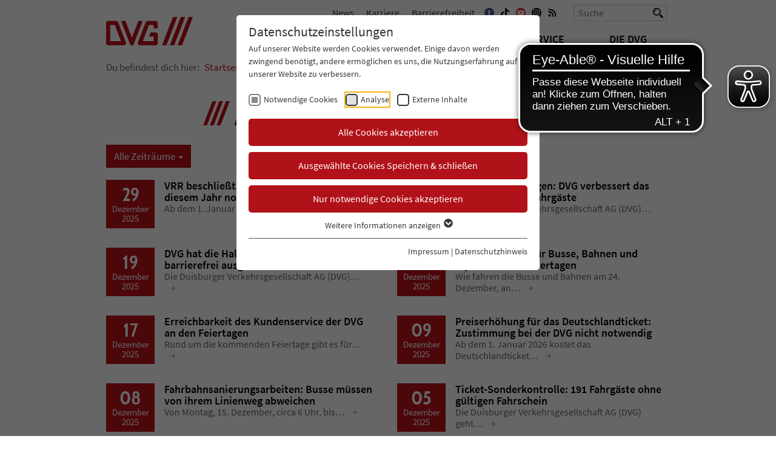

--- FILE ---
content_type: text/html; charset=utf-8
request_url: https://www.dvg-duisburg.de/die-dvg/news/2
body_size: 18971
content:
<!DOCTYPE html>
<html lang="de" dir="ltr" class="no-js">
<head>
    <meta charset="utf-8">

<!-- 
	created by: m-bient MediaDesign, Essen, Germany
	
			Visit us on:
			www.m-bient.de
			facebook.com/mbientmediadesign
			instagram.com/m_bient

	This website is powered by TYPO3 - inspiring people to share!
	TYPO3 is a free open source Content Management Framework initially created by Kasper Skaarhoj and licensed under GNU/GPL.
	TYPO3 is copyright 1998-2026 of Kasper Skaarhoj. Extensions are copyright of their respective owners.
	Information and contribution at https://typo3.org/
-->

<link rel="icon" href="/_assets/d2c2a04fe38319d2051058c4d3c35a2d/Assets/Images/icons/favicon.ico" type="image/vnd.microsoft.icon">
<title>News | DVG – Duisburger Verkehrsgesellschaft AG</title>
<meta http-equiv="x-ua-compatible" content="IE=edge">
<meta name="generator" content="TYPO3 CMS">
<meta name="description" content="Ansprechpartner für Medienanfragen und Pressemitteilungen der Duisburger Verkehrsgesellschaft">
<meta name="viewport" content="width=device-width, initial-scale=1, minimum-scale=1">
<meta name="robots" content="index,follow">
<meta name="twitter:card" content="summary">
<meta name="mobile-web-app-capable" content="no">
<meta name="google" content="notranslate">

<link rel="stylesheet" href="/typo3temp/assets/bootstrappackage/fonts/284ba9c5345a729d38fc3d3bb72eea6caaef6180abbc77928e15e42297d05f8b/webfont.css?1769877429" media="all">
<link rel="stylesheet" href="/_assets/9b80d86a98af3ecc38aabe297d2c3695/Fonts/bootstrappackageicon.min.css?1755690722" media="all">
<link rel="stylesheet" href="/_assets/d2c2a04fe38319d2051058c4d3c35a2d/Dist/Css/print.css?1769790510" media="print">
<link rel="stylesheet" href="/_assets/d2c2a04fe38319d2051058c4d3c35a2d/Dist/Css/global.css?1769790566" media="all">
<link media="all" crossorigin="anonymous" href="https://www.dvg-duisburg.de/fileadmin/sg_cookie_optin/siteroot-1/cookieOptin.css?1763637821" rel="stylesheet" >



<script src="https://cdn.eye-able.com/configs/www.dvg-duisburg.de.js" async="async"></script>
<script src="https://cdn.eye-able.com/public/js/eyeAble.js" async="async"></script>
<script id="cookieOptinScript" data-ignore="1" crossorigin="anonymous" defer="defer" src="https://www.dvg-duisburg.de/fileadmin/sg_cookie_optin/siteroot-1/cookieOptin.js?1763637821"></script>
<script id="cookieOptinData" type="application/json">{"cookieGroups":[{"groupName":"essential","label":"Notwendige Cookies","description":"Notwendige Cookies werden f\u00fcr grundlegende Funktionen der Website ben\u00f6tigt. Dadurch ist gew\u00e4hrleistet, dass die Website einwandfrei funktioniert.","required":true,"cookieData":[{"Name":"cookie_optin","Provider":"sgalinski Internet Services","Purpose":"Dieses Cookie wird verwendet, um die gew\u00e4hlten Cookie-Einstellungen f\u00fcr diese Website zu speichern.","Lifetime":"1 Jahr","index":0,"crdate":1623594358,"tstamp":1763637820,"pseudo":false}],"scriptData":[],"loadingHTML":"","loadingJavaScript":""},{"groupName":"matomo","label":"Analyse","description":"Diese Cookies werden zu Analysezwecken zur Optimierung der Website genutzt","googleService":0,"googleName":"","dependentGroups":"","dependentGroupTitles":"","required":false,"cookieData":[{"Name":"_pk_id","Provider":"Matomo","Purpose":"Dieses Cookie wird verwendet, um einige Details \u00fcber den*die Benutzer*in zu speichern, wie z. B. die eindeutige ID.","Lifetime":"13 Monate","index":0,"crdate":1692608247,"tstamp":1763637820,"pseudo":false},{"Name":"_pk_ref","Provider":"Matomo","Purpose":"Dieses Cookie wird verwendet, um die Attributionsinformationen (den Referrer) zu speichern, der urspr\u00fcnglich zum Besuch der Website verwendet wurde.","Lifetime":"6 Monate","index":1,"crdate":1692608247,"tstamp":1763637820,"pseudo":false},{"Name":"_pk_ses","Provider":"Matomo","Purpose":"Dies ist ein kurzlebiges Cookie, das verwendet wird, um Daten f\u00fcr den Besuch vor\u00fcbergehend zu speichern.","Lifetime":"30 Minuten","index":2,"crdate":1692608247,"tstamp":1763637820,"pseudo":false},{"Name":"_pk_cvar","Provider":"Matomo","Purpose":"Dies ist ein kurzlebiges Cookie, das verwendet wird, um Daten f\u00fcr den Besuch vor\u00fcbergehend zu speichern.","Lifetime":"30 Minuten","index":3,"crdate":1692608247,"tstamp":1763637820,"pseudo":false},{"Name":"_pk_hsr","Provider":"Matomo","Purpose":"Dies ist ein kurzlebiges Cookie, das verwendet wird, um Daten f\u00fcr den Besuch vor\u00fcbergehend zu speichern.","Lifetime":"30 Minuten","index":4,"crdate":1692608247,"tstamp":1763637820,"pseudo":false},{"Name":"","Provider":"","Purpose":"","Lifetime":"","index":5,"crdate":"","tstamp":"","pseudo":true}],"scriptData":[{"title":"matomo","script":"var _paq = window._paq = window._paq || [];\r\n\u00a0\/* tracker methods like \"setCustomDimension\" should be called before \"trackPageView\" *\/\r\n\u00a0_paq.push(['trackPageView']);\r\n\u00a0_paq.push(['enableLinkTracking']);\r\n\u00a0(function() {\r\n\u00a0 \u00a0var u=\"\/\/dvv.wsts.duit.de\/\";\r\n\u00a0 \u00a0_paq.push(['setTrackerUrl', u+'matomo.php']);\r\n\u00a0 \u00a0_paq.push(['setSiteId', '2']);\r\n\u00a0 \u00a0var d=document, g=d.createElement('script'), s=d.getElementsByTagName('script')[0];\r\n\u00a0 \u00a0g.async=true; g.src=u+'matomo.js'; s.parentNode.insertBefore(g,s);\r\n\u00a0})();","html":"","index":0}],"loadingHTML":"","loadingJavaScript":"https:\/\/www.dvg-duisburg.de\/fileadmin\/sg_cookie_optin\/siteroot-1\/matomo-0.js","crdate":1692608247,"tstamp":1763637820},{"groupName":"iframes","label":"Externe Inhalte","description":"Inhalte von externen Medien (z. B. YouTube-Videos, Remix-Karten etc.) werden standardm\u00e4\u00dfig blockiert. Wenn Cookies von externen Medien akzeptiert werden, kann man ohne weitere Zustimmung direkt auf die Inhalte zugreifen.","required":false,"cookieData":[]}],"cssData":{"color_box":"#FFFFFF","color_headline":"#373737","color_text":"#373737","color_confirmation_background":"#b11118","color_confirmation_text":"#ffffff","color_checkbox":"#373737","color_checkbox_required":"#888888","color_button_all":"#b11118","color_button_all_hover":"#900d14","color_button_all_text":"#FFFFFF","color_button_specific":"#b11118","color_button_specific_hover":"#900d14","color_button_specific_text":"#FFFFFF","color_button_essential":"#b11118","color_button_essential_hover":"#900d14","color_button_essential_text":"#FFFFFF","color_button_close":"#ffffff","color_button_close_hover":"#FFFFFF","color_button_close_text":"#ffffff","color_list":"#575757","color_list_text":"#FFFFFF","color_table":"#FFFFFF","color_Table_data_text":"#373737","color_table_header":"#f3f3f3","color_table_header_text":"#373737","color_full_box":"#bf111b","color_full_headline":"#ffffff","color_full_text":"#FFFFFF","color_full_button_close":"#bf111b","color_full_button_close_hover":"#bf111b","color_full_button_close_text":"#FFFFFF","iframe_color_consent_box_background":"#D6D6D6","iframe_color_button_load_one":"#b11118","iframe_color_button_load_one_hover":"#780d0d","iframe_color_button_load_one_text":"#FFFFFF","iframe_color_open_settings":"#373737","banner_color_box":"#DDDDDD","banner_color_text":"#373737","banner_color_link_text":"#373737","banner_color_button_settings":"#888888","banner_color_button_settings_hover":"#D7D7D7","banner_color_button_settings_text":"#FFFFFF","banner_color_button_accept_essential":"#575757","banner_color_button_accept_essential_hover":"#D7D7D7","banner_color_button_accept_essential_text":"#FFFFFF","banner_color_button_accept":"#bf111b","banner_color_button_accept_hover":"#780d0d","banner_color_button_accept_text":"#FFFFFF","color_fingerprint_image":"#b11118","color_fingerprint_background":"#ffffff","color_focus_outline":"#F5b51A"},"footerLinks":[{"url":"\/impressum?disableOptIn=1&cHash=709e38c69b714f4c45b55f227462ae74","name":"Impressum","uid":70,"index":0},{"url":"\/datenschutzhinweis?disableOptIn=1&cHash=151f563de8490baed31a6fc7f5aa623a","name":"Datenschutzhinweis","uid":292,"index":1}],"iFrameGroup":{"groupName":"iframes","label":"Externe Inhalte","description":"Inhalte von externen Medien (z. B. YouTube-Videos, Remix-Karten etc.) werden standardm\u00e4\u00dfig blockiert. Wenn Cookies von externen Medien akzeptiert werden, kann man ohne weitere Zustimmung direkt auf die Inhalte zugreifen.","required":false,"cookieData":[]},"settings":{"banner_enable":false,"banner_force_min_width":0,"version":1,"banner_position":0,"banner_show_settings_button":true,"cookie_lifetime":365,"session_only_essential_cookies":false,"iframe_enabled":true,"minify_generated_data":true,"show_button_close":false,"activate_testing_mode":false,"disable_powered_by":true,"disable_for_this_language":false,"set_cookie_for_domain":"","save_history_webhook":"https:\/\/www.dvg-duisburg.de\/?saveOptinHistory","cookiebanner_whitelist_regex":"","banner_show_again_interval":14,"identifier":1,"language":0,"render_assets_inline":false,"consider_do_not_track":false,"domains_to_delete_cookies_for":"","subdomain_support":false,"overwrite_baseurl":"","unified_cookie_name":true,"disable_usage_statistics":false,"fingerprint_position":1,"iframe_replacement_background_image":"","monochrome_enabled":true,"show_fingerprint":false,"disable_automatic_loading":false,"automatic_script_activation":false,"auto_action_for_bots":0},"textEntries":{"header":"Datenschutzeinstellungen","description":"Auf unserer Website werden Cookies verwendet. Einige davon werden zwingend ben\u00f6tigt, andere erm\u00f6glichen es uns, die Nutzungserfahrung auf unserer Website zu verbessern.","accept_all_text":"Alle Cookies akzeptieren","accept_specific_text":"Ausgew\u00e4hlte Cookies Speichern & schlie\u00dfen","accept_essential_text":"Nur notwendige Cookies akzeptieren","extend_box_link_text":"Weitere Informationen anzeigen","extend_box_link_text_close":"Weitere Informationen verstecken","extend_table_link_text":"Cookie-Informationen anzeigen","extend_table_link_text_close":"Cookie-Informationen verstecken","cookie_name_text":"Name","cookie_provider_text":"Anbieter","cookie_purpose_text":"Zweck","cookie_lifetime_text":"Laufzeit","iframe_button_allow_all_text":"Alle externen Inhalte erlauben","iframe_button_allow_one_text":"Einmalig erlauben","iframe_button_reject_text":"Nicht erlauben","iframe_button_load_one_text":"Externen Inhalt laden","iframe_open_settings_text":"Einstellungen anzeigen","iframe_button_load_one_description":"","banner_button_accept_text":"Akzeptieren","banner_button_accept_essential_text":"Ablehnen","banner_button_settings_text":"Einstellungen","banner_description":"Auf unserer Website werden Cookies verwendet. Einige davon werden zwingend ben\u00f6tigt, andere erm\u00f6glichen es uns, die Nutzungserfahrung auf unserer Website zu verbessern.","save_confirmation_text":"Cookie-Einstellungen erfolgreich gespeichert","user_hash_text":"User-Hash","dependent_groups_text":"Abh\u00e4ngig von:","fingerprint_aria_label_text":"Cookies verwalten"},"placeholders":{"iframe_consent_description":"<p class=\"sg-cookie-optin-box-flash-message\"><\/p>"},"mustacheData":{"template":{"template_html":"<!--googleoff: index-->\n<div data-nosnippet class=\"sg-cookie-optin-box\">\n\t{{#settings.show_button_close}}\n\t\t<span class=\"sg-cookie-optin-box-close-button\">\u2715<\/span>\n\t{{\/settings.show_button_close}}\n\n\t<strong class=\"sg-cookie-optin-box-header\">{{{textEntries.header}}}<\/strong>\n\t<p class=\"sg-cookie-optin-box-description\">{{{textEntries.description}}}<\/p>\n\n\t<ul class=\"sg-cookie-optin-box-cookie-list\">\n\t\t{{#cookieGroups}}\n\t\t\t<li class=\"sg-cookie-optin-box-cookie-list-item\">\n\t\t\t\t<label >\n\t\t\t\t\t<input class=\"sg-cookie-optin-checkbox\"\n\t\t\t\t\t   type=\"checkbox\"\n\t\t\t\t\t   name=\"cookies[]\"\n\t\t\t\t\t   value=\"{{groupName}}\"\n\t\t\t\t\t   {{#required}}checked=\"1\"{{\/required}}\n\t\t\t\t\t   {{#required}}disabled=\"1\"{{\/required}}>\n\t\t\t\t\t<span class=\"sg-cookie-optin-checkbox-label\" role=\"checkbox\"\n\t\t\t\t\t\t  {{#required}}aria-checked=\"true\"{{\/required}}\n\t\t\t\t\t\t  {{^required}}aria-checked=\"false\"{{\/required}}>{{{label}}}<\/span>\n\t\t\t\t<\/label>\n\t\t\t<\/li>\n\t\t{{\/cookieGroups}}\n\t<\/ul>\n\n\t<div class=\"sg-cookie-optin-box-button\">\n\t\t<button  class=\"sg-cookie-optin-box-button-accept-all\">{{{textEntries.accept_all_text}}}<\/button>\n\t\t<button  class=\"sg-cookie-optin-box-button-accept-specific\">{{{textEntries.accept_specific_text}}}<\/button>\n\t\t<button  class=\"sg-cookie-optin-box-button-accept-essential\">{{{textEntries.accept_essential_text}}}<\/button>\n\t<\/div>\n\n\t<ul class=\"sg-cookie-optin-box-cookie-detail-list\" aria-hidden=\"true\">\n\t\t{{#cookieGroups}}\n\t\t\t<li class=\"sg-cookie-optin-box-cookie-detail-list-item\">\n\t\t\t\t<strong class=\"sg-cookie-optin-box-cookie-detail-header\">{{{label}}}<\/strong>\n\t\t\t\t<p class=\"sg-cookie-optin-box-cookie-detail-description\">{{{description}}}<\/p>\n\t\t\t\t{{#dependentGroups}}\n\t\t\t\t<div class=\"sg-cookie-optin-dependent-groups\">{{{textEntries.dependent_groups_text}}} {{dependentGroupTitles}}<\/div>\n\t\t\t\t{{\/dependentGroups}}\n\n\t\t\t\t<div class=\"sg-cookie-optin-box-cookie-detail-sublist\" aria-hidden=\"true\">\n\t\t\t\t\t{{#cookieData}}\n\t\t\t\t\t\t{{^pseudo}}\n\t\t\t\t\t\t\t<table role=\"grid\">\n\t\t\t\t\t\t\t\t<tbody role=\"rowgroup\">\n\t\t\t\t\t\t\t\t\t{{#index}}<tr role=\"row\" class=\"divider\"><td role=\"cell\" colspan=\"2\">&nbsp;<\/td><\/tr>{{\/index}}\n\t\t\t\t\t\t\t\t\t<tr role=\"row\">\n\t\t\t\t\t\t\t\t\t\t<th scope=\"row\">{{{textEntries.cookie_name_text}}}<\/th>\n\t\t\t\t\t\t\t\t\t\t<td role=\"cell\">{{{Name}}}<\/td>\n\t\t\t\t\t\t\t\t\t<\/tr>\n\t\t\t\t\t\t\t\t\t<tr role=\"row\">\n\t\t\t\t\t\t\t\t\t\t<th scope=\"row\">{{{textEntries.cookie_provider_text}}}<\/th>\n\t\t\t\t\t\t\t\t\t\t<td role=\"cell\">{{{Provider}}}<\/td>\n\t\t\t\t\t\t\t\t\t<\/tr>\n\t\t\t\t\t\t\t\t\t<tr role=\"row\">\n\t\t\t\t\t\t\t\t\t\t<th scope=\"row\">{{{textEntries.cookie_lifetime_text}}}<\/th>\n\t\t\t\t\t\t\t\t\t\t<td role=\"cell\">{{{Lifetime}}}<\/td>\n\t\t\t\t\t\t\t\t\t<\/tr>\n\t\t\t\t\t\t\t\t\t<tr role=\"row\">\n\t\t\t\t\t\t\t\t\t\t<th scope=\"row\">{{{textEntries.cookie_purpose_text}}}<\/th>\n\t\t\t\t\t\t\t\t\t\t<td role=\"cell\" class=\"sg-cookie-optin-box-table-reason\">{{{Purpose}}}<\/td>\n\t\t\t\t\t\t\t\t\t<\/tr>\n\t\t\t\t\t\t\t\t<\/tbody>\n\t\t\t\t\t\t\t<\/table>\n\t\t\t\t\t\t{{\/pseudo}}\n\t\t\t\t\t{{\/cookieData}}\n\t\t\t\t<\/div>\n\n\t\t\t\t{{#cookieData}}\n\t\t\t\t\t{{^index}}<a role=\"button\" class=\"sg-cookie-optin-box-sublist-open-more-link\" href=\"#\">{{{textEntries.extend_table_link_text}}}\n\t\t\t\t\t\t<span>\n\t\t\t\t\t\t\t<svg class=\"sg-cookie-optin-box-sublist-open-more-symbol\" fill='currentColor' xmlns='http:\/\/www.w3.org\/2000\/svg'\n\t\t\t\t\t\t\t\t viewBox='0 0 512 512' aria-hidden=\"true\" focusable=\"false\">\n\t\t\t\t\t\t\t\t<path d='M504 256c0 137-111 248-248 248S8 393 8 256 119 8 256 8s248 111 248 248zM273 369.9l135.5-135.5c9.4-9.4 9.4-24.6 0-33.9l-17-17c-9.4-9.4-24.6-9.4-33.9 0L256 285.1 154.4 183.5c-9.4-9.4-24.6-9.4-33.9 0l-17 17c-9.4 9.4-9.4 24.6 0 33.9L239 369.9c9.4 9.4 24.6 9.4 34 0z'\/>\n\t\t\t\t\t\t\t<\/svg>\n\t\t\t\t\t\t<\/span>\n\t\t\t\t\t<\/a>{{\/index}}\n\t\t\t\t{{\/cookieData}}\n\t\t\t<\/li>\n\t\t{{\/cookieGroups}}\n\t<\/ul>\n\n\t<div class=\"sg-cookie-optin-box-open-more\">\n\t\t<a class=\"sg-cookie-optin-box-open-more-link\" href=\"#\">{{{textEntries.extend_box_link_text}}}\n\t\t\t<span>\n\t\t\t\t<svg class=\"sg-cookie-optin-box-sublist-open-more-symbol\" fill='currentColor' xmlns='http:\/\/www.w3.org\/2000\/svg'\n\t\t\t\t\t viewBox='0 0 512 512' aria-hidden=\"true\" focusable=\"false\">\n\t\t\t\t\t<path d='M504 256c0 137-111 248-248 248S8 393 8 256 119 8 256 8s248 111 248 248zM273 369.9l135.5-135.5c9.4-9.4 9.4-24.6 0-33.9l-17-17c-9.4-9.4-24.6-9.4-33.9 0L256 285.1 154.4 183.5c-9.4-9.4-24.6-9.4-33.9 0l-17 17c-9.4 9.4-9.4 24.6 0 33.9L239 369.9c9.4 9.4 24.6 9.4 34 0z'\/>\n\t\t\t\t<\/svg>\n\t\t\t<\/span>\n\t\t<\/a>\n\t<\/div>\n\n\t<div class=\"sg-cookie-optin-box-footer\">\n\t\t<div class=\"sg-cookie-optin-box-copyright\">\n\t\t\t<a  class=\"sg-cookie-optin-box-copyright-link{{#settings.disable_powered_by}} sg-cookie-optin-box-copyright-link-hidden{{\/settings.disable_powered_by}}\"\n\t\t\t   href=\"https:\/\/www.sgalinski.de\/typo3-produkte-webentwicklung\/sgalinski-cookie-optin\/\"\n\t\t\t   rel=\"noopener\"\n\t\t\t   target=\"_blank\">\n\t\t\t\tPowered by<br>sgalinski Cookie Consent\n\t\t\t<\/a>\n\t\t<\/div>\n\n\t\t<div class=\"sg-cookie-optin-box-footer-links\">\n\t\t\t{{#footerLinks}}\n\t\t\t\t{{#index}}\n\t\t\t\t\t<span class=\"sg-cookie-optin-box-footer-divider\"> | <\/span>\n\t\t\t\t{{\/index}}\n\n\t\t\t\t<a  class=\"sg-cookie-optin-box-footer-link\" href=\"{{url}}\" target=\"_blank\">{{{name}}}<\/a>\n\t\t\t{{\/footerLinks}}\n\t\t<\/div>\n\n\t\t<div class=\"sg-cookie-optin-box-footer-user-hash-container\">\n\t\t\t{{{textEntries.user_hash_text}}}: <span class=\"sg-cookie-optin-box-footer-user-hash\"><\/span>\n\t\t<\/div>\n\t<\/div>\n<\/div>\n<!--googleon: index-->\n","template_overwritten":0,"template_selection":0,"markup":"<!--googleoff: index-->\n<div data-nosnippet class=\"sg-cookie-optin-box\">\n\n\t<strong class=\"sg-cookie-optin-box-header\">Datenschutzeinstellungen<\/strong>\n\t<p class=\"sg-cookie-optin-box-description\">Auf unserer Website werden Cookies verwendet. Einige davon werden zwingend ben\u00f6tigt, andere erm\u00f6glichen es uns, die Nutzungserfahrung auf unserer Website zu verbessern.<\/p>\n\n\t<ul class=\"sg-cookie-optin-box-cookie-list\">\n\t\t\t<li class=\"sg-cookie-optin-box-cookie-list-item\">\n\t\t\t\t<label >\n\t\t\t\t\t<input class=\"sg-cookie-optin-checkbox\"\n\t\t\t\t\t   type=\"checkbox\"\n\t\t\t\t\t   name=\"cookies[]\"\n\t\t\t\t\t   value=\"essential\"\n\t\t\t\t\t   checked=\"1\"\n\t\t\t\t\t   disabled=\"1\">\n\t\t\t\t\t<span class=\"sg-cookie-optin-checkbox-label\" role=\"checkbox\"\n\t\t\t\t\t\t  aria-checked=\"true\"\n\t\t\t\t\t\t  >Notwendige Cookies<\/span>\n\t\t\t\t<\/label>\n\t\t\t<\/li>\n\t\t\t<li class=\"sg-cookie-optin-box-cookie-list-item\">\n\t\t\t\t<label >\n\t\t\t\t\t<input class=\"sg-cookie-optin-checkbox\"\n\t\t\t\t\t   type=\"checkbox\"\n\t\t\t\t\t   name=\"cookies[]\"\n\t\t\t\t\t   value=\"matomo\"\n\t\t\t\t\t   \n\t\t\t\t\t   >\n\t\t\t\t\t<span class=\"sg-cookie-optin-checkbox-label\" role=\"checkbox\"\n\t\t\t\t\t\t  \n\t\t\t\t\t\t  aria-checked=\"false\">Analyse<\/span>\n\t\t\t\t<\/label>\n\t\t\t<\/li>\n\t\t\t<li class=\"sg-cookie-optin-box-cookie-list-item\">\n\t\t\t\t<label >\n\t\t\t\t\t<input class=\"sg-cookie-optin-checkbox\"\n\t\t\t\t\t   type=\"checkbox\"\n\t\t\t\t\t   name=\"cookies[]\"\n\t\t\t\t\t   value=\"iframes\"\n\t\t\t\t\t   \n\t\t\t\t\t   >\n\t\t\t\t\t<span class=\"sg-cookie-optin-checkbox-label\" role=\"checkbox\"\n\t\t\t\t\t\t  \n\t\t\t\t\t\t  aria-checked=\"false\">Externe Inhalte<\/span>\n\t\t\t\t<\/label>\n\t\t\t<\/li>\n\t<\/ul>\n\n\t<div class=\"sg-cookie-optin-box-button\">\n\t\t<button  class=\"sg-cookie-optin-box-button-accept-all\">Alle Cookies akzeptieren<\/button>\n\t\t<button  class=\"sg-cookie-optin-box-button-accept-specific\">Ausgew\u00e4hlte Cookies Speichern & schlie\u00dfen<\/button>\n\t\t<button  class=\"sg-cookie-optin-box-button-accept-essential\">Nur notwendige Cookies akzeptieren<\/button>\n\t<\/div>\n\n\t<ul class=\"sg-cookie-optin-box-cookie-detail-list\" aria-hidden=\"true\">\n\t\t\t<li class=\"sg-cookie-optin-box-cookie-detail-list-item\">\n\t\t\t\t<strong class=\"sg-cookie-optin-box-cookie-detail-header\">Notwendige Cookies<\/strong>\n\t\t\t\t<p class=\"sg-cookie-optin-box-cookie-detail-description\">Notwendige Cookies werden f\u00fcr grundlegende Funktionen der Website ben\u00f6tigt. Dadurch ist gew\u00e4hrleistet, dass die Website einwandfrei funktioniert.<\/p>\n\n\t\t\t\t<div class=\"sg-cookie-optin-box-cookie-detail-sublist\" aria-hidden=\"true\">\n\t\t\t\t\t\t\t<table role=\"grid\">\n\t\t\t\t\t\t\t\t<tbody role=\"rowgroup\">\n\t\t\t\t\t\t\t\t\t\n\t\t\t\t\t\t\t\t\t<tr role=\"row\">\n\t\t\t\t\t\t\t\t\t\t<th scope=\"row\">Name<\/th>\n\t\t\t\t\t\t\t\t\t\t<td role=\"cell\">cookie_optin<\/td>\n\t\t\t\t\t\t\t\t\t<\/tr>\n\t\t\t\t\t\t\t\t\t<tr role=\"row\">\n\t\t\t\t\t\t\t\t\t\t<th scope=\"row\">Anbieter<\/th>\n\t\t\t\t\t\t\t\t\t\t<td role=\"cell\">sgalinski Internet Services<\/td>\n\t\t\t\t\t\t\t\t\t<\/tr>\n\t\t\t\t\t\t\t\t\t<tr role=\"row\">\n\t\t\t\t\t\t\t\t\t\t<th scope=\"row\">Laufzeit<\/th>\n\t\t\t\t\t\t\t\t\t\t<td role=\"cell\">1 Jahr<\/td>\n\t\t\t\t\t\t\t\t\t<\/tr>\n\t\t\t\t\t\t\t\t\t<tr role=\"row\">\n\t\t\t\t\t\t\t\t\t\t<th scope=\"row\">Zweck<\/th>\n\t\t\t\t\t\t\t\t\t\t<td role=\"cell\" class=\"sg-cookie-optin-box-table-reason\">Dieses Cookie wird verwendet, um die gew\u00e4hlten Cookie-Einstellungen f\u00fcr diese Website zu speichern.<\/td>\n\t\t\t\t\t\t\t\t\t<\/tr>\n\t\t\t\t\t\t\t\t<\/tbody>\n\t\t\t\t\t\t\t<\/table>\n\t\t\t\t<\/div>\n\n\t\t\t\t\t<a role=\"button\" class=\"sg-cookie-optin-box-sublist-open-more-link\" href=\"#\">Cookie-Informationen anzeigen\n\t\t\t\t\t\t<span>\n\t\t\t\t\t\t\t<svg class=\"sg-cookie-optin-box-sublist-open-more-symbol\" fill='currentColor' xmlns='http:\/\/www.w3.org\/2000\/svg'\n\t\t\t\t\t\t\t\t viewBox='0 0 512 512' aria-hidden=\"true\" focusable=\"false\">\n\t\t\t\t\t\t\t\t<path d='M504 256c0 137-111 248-248 248S8 393 8 256 119 8 256 8s248 111 248 248zM273 369.9l135.5-135.5c9.4-9.4 9.4-24.6 0-33.9l-17-17c-9.4-9.4-24.6-9.4-33.9 0L256 285.1 154.4 183.5c-9.4-9.4-24.6-9.4-33.9 0l-17 17c-9.4 9.4-9.4 24.6 0 33.9L239 369.9c9.4 9.4 24.6 9.4 34 0z'\/>\n\t\t\t\t\t\t\t<\/svg>\n\t\t\t\t\t\t<\/span>\n\t\t\t\t\t<\/a>\n\t\t\t<\/li>\n\t\t\t<li class=\"sg-cookie-optin-box-cookie-detail-list-item\">\n\t\t\t\t<strong class=\"sg-cookie-optin-box-cookie-detail-header\">Analyse<\/strong>\n\t\t\t\t<p class=\"sg-cookie-optin-box-cookie-detail-description\">Diese Cookies werden zu Analysezwecken zur Optimierung der Website genutzt<\/p>\n\n\t\t\t\t<div class=\"sg-cookie-optin-box-cookie-detail-sublist\" aria-hidden=\"true\">\n\t\t\t\t\t\t\t<table role=\"grid\">\n\t\t\t\t\t\t\t\t<tbody role=\"rowgroup\">\n\t\t\t\t\t\t\t\t\t\n\t\t\t\t\t\t\t\t\t<tr role=\"row\">\n\t\t\t\t\t\t\t\t\t\t<th scope=\"row\">Name<\/th>\n\t\t\t\t\t\t\t\t\t\t<td role=\"cell\">_pk_id<\/td>\n\t\t\t\t\t\t\t\t\t<\/tr>\n\t\t\t\t\t\t\t\t\t<tr role=\"row\">\n\t\t\t\t\t\t\t\t\t\t<th scope=\"row\">Anbieter<\/th>\n\t\t\t\t\t\t\t\t\t\t<td role=\"cell\">Matomo<\/td>\n\t\t\t\t\t\t\t\t\t<\/tr>\n\t\t\t\t\t\t\t\t\t<tr role=\"row\">\n\t\t\t\t\t\t\t\t\t\t<th scope=\"row\">Laufzeit<\/th>\n\t\t\t\t\t\t\t\t\t\t<td role=\"cell\">13 Monate<\/td>\n\t\t\t\t\t\t\t\t\t<\/tr>\n\t\t\t\t\t\t\t\t\t<tr role=\"row\">\n\t\t\t\t\t\t\t\t\t\t<th scope=\"row\">Zweck<\/th>\n\t\t\t\t\t\t\t\t\t\t<td role=\"cell\" class=\"sg-cookie-optin-box-table-reason\">Dieses Cookie wird verwendet, um einige Details \u00fcber den*die Benutzer*in zu speichern, wie z. B. die eindeutige ID.<\/td>\n\t\t\t\t\t\t\t\t\t<\/tr>\n\t\t\t\t\t\t\t\t<\/tbody>\n\t\t\t\t\t\t\t<\/table>\n\t\t\t\t\t\t\t<table role=\"grid\">\n\t\t\t\t\t\t\t\t<tbody role=\"rowgroup\">\n\t\t\t\t\t\t\t\t\t<tr role=\"row\" class=\"divider\"><td role=\"cell\" colspan=\"2\">&nbsp;<\/td><\/tr>\n\t\t\t\t\t\t\t\t\t<tr role=\"row\">\n\t\t\t\t\t\t\t\t\t\t<th scope=\"row\">Name<\/th>\n\t\t\t\t\t\t\t\t\t\t<td role=\"cell\">_pk_ref<\/td>\n\t\t\t\t\t\t\t\t\t<\/tr>\n\t\t\t\t\t\t\t\t\t<tr role=\"row\">\n\t\t\t\t\t\t\t\t\t\t<th scope=\"row\">Anbieter<\/th>\n\t\t\t\t\t\t\t\t\t\t<td role=\"cell\">Matomo<\/td>\n\t\t\t\t\t\t\t\t\t<\/tr>\n\t\t\t\t\t\t\t\t\t<tr role=\"row\">\n\t\t\t\t\t\t\t\t\t\t<th scope=\"row\">Laufzeit<\/th>\n\t\t\t\t\t\t\t\t\t\t<td role=\"cell\">6 Monate<\/td>\n\t\t\t\t\t\t\t\t\t<\/tr>\n\t\t\t\t\t\t\t\t\t<tr role=\"row\">\n\t\t\t\t\t\t\t\t\t\t<th scope=\"row\">Zweck<\/th>\n\t\t\t\t\t\t\t\t\t\t<td role=\"cell\" class=\"sg-cookie-optin-box-table-reason\">Dieses Cookie wird verwendet, um die Attributionsinformationen (den Referrer) zu speichern, der urspr\u00fcnglich zum Besuch der Website verwendet wurde.<\/td>\n\t\t\t\t\t\t\t\t\t<\/tr>\n\t\t\t\t\t\t\t\t<\/tbody>\n\t\t\t\t\t\t\t<\/table>\n\t\t\t\t\t\t\t<table role=\"grid\">\n\t\t\t\t\t\t\t\t<tbody role=\"rowgroup\">\n\t\t\t\t\t\t\t\t\t<tr role=\"row\" class=\"divider\"><td role=\"cell\" colspan=\"2\">&nbsp;<\/td><\/tr>\n\t\t\t\t\t\t\t\t\t<tr role=\"row\">\n\t\t\t\t\t\t\t\t\t\t<th scope=\"row\">Name<\/th>\n\t\t\t\t\t\t\t\t\t\t<td role=\"cell\">_pk_ses<\/td>\n\t\t\t\t\t\t\t\t\t<\/tr>\n\t\t\t\t\t\t\t\t\t<tr role=\"row\">\n\t\t\t\t\t\t\t\t\t\t<th scope=\"row\">Anbieter<\/th>\n\t\t\t\t\t\t\t\t\t\t<td role=\"cell\">Matomo<\/td>\n\t\t\t\t\t\t\t\t\t<\/tr>\n\t\t\t\t\t\t\t\t\t<tr role=\"row\">\n\t\t\t\t\t\t\t\t\t\t<th scope=\"row\">Laufzeit<\/th>\n\t\t\t\t\t\t\t\t\t\t<td role=\"cell\">30 Minuten<\/td>\n\t\t\t\t\t\t\t\t\t<\/tr>\n\t\t\t\t\t\t\t\t\t<tr role=\"row\">\n\t\t\t\t\t\t\t\t\t\t<th scope=\"row\">Zweck<\/th>\n\t\t\t\t\t\t\t\t\t\t<td role=\"cell\" class=\"sg-cookie-optin-box-table-reason\">Dies ist ein kurzlebiges Cookie, das verwendet wird, um Daten f\u00fcr den Besuch vor\u00fcbergehend zu speichern.<\/td>\n\t\t\t\t\t\t\t\t\t<\/tr>\n\t\t\t\t\t\t\t\t<\/tbody>\n\t\t\t\t\t\t\t<\/table>\n\t\t\t\t\t\t\t<table role=\"grid\">\n\t\t\t\t\t\t\t\t<tbody role=\"rowgroup\">\n\t\t\t\t\t\t\t\t\t<tr role=\"row\" class=\"divider\"><td role=\"cell\" colspan=\"2\">&nbsp;<\/td><\/tr>\n\t\t\t\t\t\t\t\t\t<tr role=\"row\">\n\t\t\t\t\t\t\t\t\t\t<th scope=\"row\">Name<\/th>\n\t\t\t\t\t\t\t\t\t\t<td role=\"cell\">_pk_cvar<\/td>\n\t\t\t\t\t\t\t\t\t<\/tr>\n\t\t\t\t\t\t\t\t\t<tr role=\"row\">\n\t\t\t\t\t\t\t\t\t\t<th scope=\"row\">Anbieter<\/th>\n\t\t\t\t\t\t\t\t\t\t<td role=\"cell\">Matomo<\/td>\n\t\t\t\t\t\t\t\t\t<\/tr>\n\t\t\t\t\t\t\t\t\t<tr role=\"row\">\n\t\t\t\t\t\t\t\t\t\t<th scope=\"row\">Laufzeit<\/th>\n\t\t\t\t\t\t\t\t\t\t<td role=\"cell\">30 Minuten<\/td>\n\t\t\t\t\t\t\t\t\t<\/tr>\n\t\t\t\t\t\t\t\t\t<tr role=\"row\">\n\t\t\t\t\t\t\t\t\t\t<th scope=\"row\">Zweck<\/th>\n\t\t\t\t\t\t\t\t\t\t<td role=\"cell\" class=\"sg-cookie-optin-box-table-reason\">Dies ist ein kurzlebiges Cookie, das verwendet wird, um Daten f\u00fcr den Besuch vor\u00fcbergehend zu speichern.<\/td>\n\t\t\t\t\t\t\t\t\t<\/tr>\n\t\t\t\t\t\t\t\t<\/tbody>\n\t\t\t\t\t\t\t<\/table>\n\t\t\t\t\t\t\t<table role=\"grid\">\n\t\t\t\t\t\t\t\t<tbody role=\"rowgroup\">\n\t\t\t\t\t\t\t\t\t<tr role=\"row\" class=\"divider\"><td role=\"cell\" colspan=\"2\">&nbsp;<\/td><\/tr>\n\t\t\t\t\t\t\t\t\t<tr role=\"row\">\n\t\t\t\t\t\t\t\t\t\t<th scope=\"row\">Name<\/th>\n\t\t\t\t\t\t\t\t\t\t<td role=\"cell\">_pk_hsr<\/td>\n\t\t\t\t\t\t\t\t\t<\/tr>\n\t\t\t\t\t\t\t\t\t<tr role=\"row\">\n\t\t\t\t\t\t\t\t\t\t<th scope=\"row\">Anbieter<\/th>\n\t\t\t\t\t\t\t\t\t\t<td role=\"cell\">Matomo<\/td>\n\t\t\t\t\t\t\t\t\t<\/tr>\n\t\t\t\t\t\t\t\t\t<tr role=\"row\">\n\t\t\t\t\t\t\t\t\t\t<th scope=\"row\">Laufzeit<\/th>\n\t\t\t\t\t\t\t\t\t\t<td role=\"cell\">30 Minuten<\/td>\n\t\t\t\t\t\t\t\t\t<\/tr>\n\t\t\t\t\t\t\t\t\t<tr role=\"row\">\n\t\t\t\t\t\t\t\t\t\t<th scope=\"row\">Zweck<\/th>\n\t\t\t\t\t\t\t\t\t\t<td role=\"cell\" class=\"sg-cookie-optin-box-table-reason\">Dies ist ein kurzlebiges Cookie, das verwendet wird, um Daten f\u00fcr den Besuch vor\u00fcbergehend zu speichern.<\/td>\n\t\t\t\t\t\t\t\t\t<\/tr>\n\t\t\t\t\t\t\t\t<\/tbody>\n\t\t\t\t\t\t\t<\/table>\n\t\t\t\t<\/div>\n\n\t\t\t\t\t<a role=\"button\" class=\"sg-cookie-optin-box-sublist-open-more-link\" href=\"#\">Cookie-Informationen anzeigen\n\t\t\t\t\t\t<span>\n\t\t\t\t\t\t\t<svg class=\"sg-cookie-optin-box-sublist-open-more-symbol\" fill='currentColor' xmlns='http:\/\/www.w3.org\/2000\/svg'\n\t\t\t\t\t\t\t\t viewBox='0 0 512 512' aria-hidden=\"true\" focusable=\"false\">\n\t\t\t\t\t\t\t\t<path d='M504 256c0 137-111 248-248 248S8 393 8 256 119 8 256 8s248 111 248 248zM273 369.9l135.5-135.5c9.4-9.4 9.4-24.6 0-33.9l-17-17c-9.4-9.4-24.6-9.4-33.9 0L256 285.1 154.4 183.5c-9.4-9.4-24.6-9.4-33.9 0l-17 17c-9.4 9.4-9.4 24.6 0 33.9L239 369.9c9.4 9.4 24.6 9.4 34 0z'\/>\n\t\t\t\t\t\t\t<\/svg>\n\t\t\t\t\t\t<\/span>\n\t\t\t\t\t<\/a>\n\t\t\t\t\t\n\t\t\t\t\t\n\t\t\t\t\t\n\t\t\t\t\t\n\t\t\t\t\t\n\t\t\t<\/li>\n\t\t\t<li class=\"sg-cookie-optin-box-cookie-detail-list-item\">\n\t\t\t\t<strong class=\"sg-cookie-optin-box-cookie-detail-header\">Externe Inhalte<\/strong>\n\t\t\t\t<p class=\"sg-cookie-optin-box-cookie-detail-description\">Inhalte von externen Medien (z. B. YouTube-Videos, Remix-Karten etc.) werden standardm\u00e4\u00dfig blockiert. Wenn Cookies von externen Medien akzeptiert werden, kann man ohne weitere Zustimmung direkt auf die Inhalte zugreifen.<\/p>\n\n\t\t\t\t<div class=\"sg-cookie-optin-box-cookie-detail-sublist\" aria-hidden=\"true\">\n\t\t\t\t<\/div>\n\n\t\t\t<\/li>\n\t<\/ul>\n\n\t<div class=\"sg-cookie-optin-box-open-more\">\n\t\t<a class=\"sg-cookie-optin-box-open-more-link\" href=\"#\">Weitere Informationen anzeigen\n\t\t\t<span>\n\t\t\t\t<svg class=\"sg-cookie-optin-box-sublist-open-more-symbol\" fill='currentColor' xmlns='http:\/\/www.w3.org\/2000\/svg'\n\t\t\t\t\t viewBox='0 0 512 512' aria-hidden=\"true\" focusable=\"false\">\n\t\t\t\t\t<path d='M504 256c0 137-111 248-248 248S8 393 8 256 119 8 256 8s248 111 248 248zM273 369.9l135.5-135.5c9.4-9.4 9.4-24.6 0-33.9l-17-17c-9.4-9.4-24.6-9.4-33.9 0L256 285.1 154.4 183.5c-9.4-9.4-24.6-9.4-33.9 0l-17 17c-9.4 9.4-9.4 24.6 0 33.9L239 369.9c9.4 9.4 24.6 9.4 34 0z'\/>\n\t\t\t\t<\/svg>\n\t\t\t<\/span>\n\t\t<\/a>\n\t<\/div>\n\n\t<div class=\"sg-cookie-optin-box-footer\">\n\t\t<div class=\"sg-cookie-optin-box-copyright\">\n\t\t\t<a  class=\"sg-cookie-optin-box-copyright-link sg-cookie-optin-box-copyright-link-hidden\"\n\t\t\t   href=\"https:\/\/www.sgalinski.de\/typo3-produkte-webentwicklung\/sgalinski-cookie-optin\/\"\n\t\t\t   rel=\"noopener\"\n\t\t\t   target=\"_blank\">\n\t\t\t\tPowered by<br>sgalinski Cookie Consent\n\t\t\t<\/a>\n\t\t<\/div>\n\n\t\t<div class=\"sg-cookie-optin-box-footer-links\">\n\n\t\t\t\t<a  class=\"sg-cookie-optin-box-footer-link\" href=\"\/impressum?disableOptIn=1&amp;cHash=709e38c69b714f4c45b55f227462ae74\" target=\"_blank\">Impressum<\/a>\n\t\t\t\t\t<span class=\"sg-cookie-optin-box-footer-divider\"> | <\/span>\n\n\t\t\t\t<a  class=\"sg-cookie-optin-box-footer-link\" href=\"\/datenschutzhinweis?disableOptIn=1&amp;cHash=151f563de8490baed31a6fc7f5aa623a\" target=\"_blank\">Datenschutzhinweis<\/a>\n\t\t<\/div>\n\n\t\t<div class=\"sg-cookie-optin-box-footer-user-hash-container\">\n\t\t\tUser-Hash: <span class=\"sg-cookie-optin-box-footer-user-hash\"><\/span>\n\t\t<\/div>\n\t<\/div>\n<\/div>\n<!--googleon: index-->\n"},"banner":{"banner_html":"<div class=\"sg-cookie-optin-banner {{^settings.banner_position}}sg-cookie-optin-banner-bottom{{\/settings.banner_position}}\">\n\t<div class=\"sg-cookie-optin-box\">\n\t\t<div class=\"sg-cookie-optin-banner-content\">\n\t\t\t<p class=\"sg-cookie-optin-banner-description\">\n\t\t\t\t{{{textEntries.banner_description}}}\n\n\t\t\t\t{{#footerLinks}}\n\t\t\t\t\t{{#index}}\n\t\t\t\t\t\t(\n\t\t\t\t\t{{\/index}}\n\t\t\t\t{{\/footerLinks}}\n\n\t\t\t\t{{#footerLinks}}\n\t\t\t\t\t{{#index}}\n\t\t\t\t\t\t<span class=\"sg-cookie-optin-box-footer-divider\"> | <\/span>\n\t\t\t\t\t{{\/index}}\n\n\t\t\t\t\t<a class=\"sg-cookie-optin-box-footer-link\" href=\"{{url}}\" target=\"_blank\">{{{name}}}<\/a>\n\t\t\t\t{{\/footerLinks}}\n\n\t\t\t\t{{#footerLinks}}\n\t\t\t\t\t{{#index}}\n\t\t\t\t\t\t)\n\t\t\t\t\t{{\/index}}\n\t\t\t\t{{\/footerLinks}}\n\t\t\t<\/p>\n\n\t\t\t<div class=\"sg-cookie-optin-banner-button\">\n\t\t\t\t{{#settings.banner_show_settings_button}}\n\t\t\t\t\t<button class=\"sg-cookie-optin-banner-button-settings\">{{{textEntries.banner_button_settings_text}}}<\/button>\n\t\t\t\t{{\/settings.banner_show_settings_button}}\n\n\t\t\t\t<button class=\"sg-cookie-optin-banner-button-accept-essential\">{{{textEntries.banner_button_accept_essential_text}}}<\/button>\n\t\t\t\t<button class=\"sg-cookie-optin-banner-button-accept\">{{{textEntries.banner_button_accept_text}}}<\/button>\n\t\t\t<\/div>\n\t\t<\/div>\n\t<\/div>\n<\/div>\n","banner_overwritten":0,"markup":"<div class=\"sg-cookie-optin-banner sg-cookie-optin-banner-bottom\">\n\t<div class=\"sg-cookie-optin-box\">\n\t\t<div class=\"sg-cookie-optin-banner-content\">\n\t\t\t<p class=\"sg-cookie-optin-banner-description\">\n\t\t\t\tAuf unserer Website werden Cookies verwendet. Einige davon werden zwingend ben\u00f6tigt, andere erm\u00f6glichen es uns, die Nutzungserfahrung auf unserer Website zu verbessern.\n\n\t\t\t\t\t\t(\n\n\n\t\t\t\t\t<a class=\"sg-cookie-optin-box-footer-link\" href=\"\/impressum?disableOptIn=1&amp;cHash=709e38c69b714f4c45b55f227462ae74\" target=\"_blank\">Impressum<\/a>\n\t\t\t\t\t\t<span class=\"sg-cookie-optin-box-footer-divider\"> | <\/span>\n\n\t\t\t\t\t<a class=\"sg-cookie-optin-box-footer-link\" href=\"\/datenschutzhinweis?disableOptIn=1&amp;cHash=151f563de8490baed31a6fc7f5aa623a\" target=\"_blank\">Datenschutzhinweis<\/a>\n\n\t\t\t\t\t\t)\n\t\t\t<\/p>\n\n\t\t\t<div class=\"sg-cookie-optin-banner-button\">\n\t\t\t\t\t<button class=\"sg-cookie-optin-banner-button-settings\">Einstellungen<\/button>\n\n\t\t\t\t<button class=\"sg-cookie-optin-banner-button-accept-essential\">Ablehnen<\/button>\n\t\t\t\t<button class=\"sg-cookie-optin-banner-button-accept\">Akzeptieren<\/button>\n\t\t\t<\/div>\n\t\t<\/div>\n\t<\/div>\n<\/div>\n"},"iframe":{"iframe_html":"<div class=\"sg-cookie-optin-box\">\n\t{{#settings.show_button_close}}\n\t\t<span class=\"sg-cookie-optin-box-close-button\">\u2715<\/span>\n\t{{\/settings.show_button_close}}\n\n\t<strong class=\"sg-cookie-optin-box-header\">{{{iFrameGroup.label}}}<\/strong>\n\t<p class=\"sg-cookie-optin-box-description\">{{{iFrameGroup.description}}}<\/p>\n\n\t<div class=\"sg-cookie-optin-box-button\">\n\t\t<button  class=\"sg-cookie-optin-box-button-accept-all\">{{{textEntries.iframe_button_allow_all_text}}}<\/button>\n\t\t<button  class=\"sg-cookie-optin-box-button-accept-specific\">{{{textEntries.iframe_button_allow_one_text}}}<\/button>\n\t\t<button  class=\"sg-cookie-optin-box-button-iframe-reject\">{{{textEntries.iframe_button_reject_text}}}<\/button>\n\t<\/div>\n\n\t{{{placeholders.iframe_consent_description}}}\n\n\t<div class=\"sg-cookie-optin-box-footer\">\n\t\t<div class=\"sg-cookie-optin-box-copyright\">\n\t\t\t<a  class=\"sg-cookie-optin-box-copyright-link{{#settings.disable_powered_by}} sg-cookie-optin-box-copyright-link-hidden{{\/settings.disable_powered_by}}\"\n\t\t\t   href=\"https:\/\/www.sgalinski.de\/typo3-produkte-webentwicklung\/sgalinski-cookie-optin\/\"\n\t\t\t   rel=\"noopener\"\n\t\t\t   target=\"_blank\">\n\t\t\t\tPowered by<br>sgalinski Cookie Consent\n\t\t\t<\/a>\n\t\t<\/div>\n\n\t\t<div class=\"sg-cookie-optin-box-footer-links\">\n\t\t\t{{#footerLinks}}\n\t\t\t{{#index}}\n\t\t\t<span class=\"sg-cookie-optin-box-footer-divider\"> | <\/span>\n\t\t\t{{\/index}}\n\t\t\t<a  class=\"sg-cookie-optin-box-footer-link\" href=\"{{url}}\" target=\"_blank\">{{{name}}}<\/a>\n\t\t\t{{\/footerLinks}}\n\t\t<\/div>\n\t<\/div>\n<\/div>\n","iframe_overwritten":0,"markup":"<div class=\"sg-cookie-optin-box\">\n\n\t<strong class=\"sg-cookie-optin-box-header\">Externe Inhalte<\/strong>\n\t<p class=\"sg-cookie-optin-box-description\">Inhalte von externen Medien (z. B. YouTube-Videos, Remix-Karten etc.) werden standardm\u00e4\u00dfig blockiert. Wenn Cookies von externen Medien akzeptiert werden, kann man ohne weitere Zustimmung direkt auf die Inhalte zugreifen.<\/p>\n\n\t<div class=\"sg-cookie-optin-box-button\">\n\t\t<button  class=\"sg-cookie-optin-box-button-accept-all\">Alle externen Inhalte erlauben<\/button>\n\t\t<button  class=\"sg-cookie-optin-box-button-accept-specific\">Einmalig erlauben<\/button>\n\t\t<button  class=\"sg-cookie-optin-box-button-iframe-reject\">Nicht erlauben<\/button>\n\t<\/div>\n\n\t<p class=\"sg-cookie-optin-box-flash-message\"><\/p>\n\n\t<div class=\"sg-cookie-optin-box-footer\">\n\t\t<div class=\"sg-cookie-optin-box-copyright\">\n\t\t\t<a  class=\"sg-cookie-optin-box-copyright-link sg-cookie-optin-box-copyright-link-hidden\"\n\t\t\t   href=\"https:\/\/www.sgalinski.de\/typo3-produkte-webentwicklung\/sgalinski-cookie-optin\/\"\n\t\t\t   rel=\"noopener\"\n\t\t\t   target=\"_blank\">\n\t\t\t\tPowered by<br>sgalinski Cookie Consent\n\t\t\t<\/a>\n\t\t<\/div>\n\n\t\t<div class=\"sg-cookie-optin-box-footer-links\">\n\t\t\t<a  class=\"sg-cookie-optin-box-footer-link\" href=\"\/impressum?disableOptIn=1&amp;cHash=709e38c69b714f4c45b55f227462ae74\" target=\"_blank\">Impressum<\/a>\n\t\t\t<span class=\"sg-cookie-optin-box-footer-divider\"> | <\/span>\n\t\t\t<a  class=\"sg-cookie-optin-box-footer-link\" href=\"\/datenschutzhinweis?disableOptIn=1&amp;cHash=151f563de8490baed31a6fc7f5aa623a\" target=\"_blank\">Datenschutzhinweis<\/a>\n\t\t<\/div>\n\t<\/div>\n<\/div>\n"},"iframeReplacement":{"iframe_replacement_html":"<button class=\"sg-cookie-optin-iframe-consent-accept\">{{{textEntries.iframe_button_load_one_text}}}<\/button>\n{{{placeholders.iframe_consent_description}}}\n<a class=\"sg-cookie-optin-iframe-consent-link\">{{{textEntries.iframe_open_settings_text}}}<\/a>\n","iframe_replacement_overwritten":0,"markup":"<button class=\"sg-cookie-optin-iframe-consent-accept\">Externen Inhalt laden<\/button>\n<p class=\"sg-cookie-optin-box-flash-message\"><\/p>\n<a class=\"sg-cookie-optin-iframe-consent-link\">Einstellungen anzeigen<\/a>\n"},"iframeWhitelist":{"iframe_whitelist_regex":"^https:\\\/\\\/www\\.google\\.com\\\/recaptcha\\\/","markup":"^https:\\\/\\\/www\\.google\\.com\\\/recaptcha\\\/"},"services":[]}}</script>

<link rel="prev" href="https://dvg-karriere.dvv.de"><link rel="next" href="/die-dvg/werben-bei-der-dvg">


<meta property="author" content="DVG – Duisburger Verkehrsgesellschaft AG" />
<link rel="canonical" href="https://www.dvg-duisburg.de/die-dvg/news/2">
</head>
<body id="page-uid-96" class="page-96 pagelevel-2 language-0 backendlayout-dvg_default layout-default">
<div class="page">
	<span class="hidden scroll-top"></span>
	<div class="container">
		

<header id="header">
	<div class="container">
		<div class="row">

			<div class="col-xs-12 col-sm-2 col-md-3">
				<a href="/" class="logo-link" title="DVG"><div class="logo pull-left"><svg class="logo" width="64" height="64" aria-hidden="true" focusable="false"><use href="/_assets/d2c2a04fe38319d2051058c4d3c35a2d/Assets/Images/icons/symbol-defs.svg#icon-dvg"></use></svg></div></a>
				<button class="main-nav--trigger pull-right" type="button" aria-label="Menü">
					Menü
				</button>
			</div>

			<div class="col-xs-12 col-sm-10 col-md-9">
				<div class="row row--no-mg on--desktop">

					<div class="search-form">
						<form method="get" id="form_kesearch_searchfield" name="form_kesearch_searchfield" action="/suche    ">
     <input type="text" id="ke_search_searchfield_sword" class="search-form--input" name="tx_kesearch_pi1[sword]" placeholder="Suche" />
     <button type="submit" id="ke_search_searchfield_submit" class="search-form--submit" title="Suchen">
      <svg><use href="/_assets/d2c2a04fe38319d2051058c4d3c35a2d/Assets/Images/icons/symbol-defs.svg#icon-search"></use></svg></button></form>
					</div>

					<ul class="pre-nav">
						<li><a href="/die-dvg/news" title="News">News</a></li><li><a href="https://dvg-karriere.dvv.de" title="Karriere">Karriere</a></li><li><a href="https://www.dvg-duisburg.de/barrierefreiheitserklaerung" title="Barrierefreiheit">Barrierefreiheit</a></li>
						<a href="https://de-de.facebook.com/DVGDuisburg/" target="_blank" rel="noreferrer" title="Facebook" class="social-link icon--facebook"><li><svg class="icon" width="1em" height="1em" aria-hidden="true" focusable="false"><use href="/_assets/d2c2a04fe38319d2051058c4d3c35a2d/Assets/Images/icons/symbol-defs.svg#icon-facebook"></use></svg></li></a><a href="https://www.tiktok.com/@dvg_duisburg" target="_blank" rel="noreferrer" title="Tiktok" class="social-link icon--tiktok"><li><svg class="icon" width="1em" height="1em" aria-hidden="true" focusable="false"><use href="/_assets/d2c2a04fe38319d2051058c4d3c35a2d/Assets/Images/icons/symbol-defs.svg#icon-tiktok"></use></svg></li></a><a href="https://www.youtube.com/channel/UC0nW2NfQe9bjcqu0eMBviZw" target="_blank" rel="noreferrer" title="Youtube" class="social-link icon--youtube"><li><svg class="icon" width="1em" height="1em" aria-hidden="true" focusable="false"><use href="/_assets/d2c2a04fe38319d2051058c4d3c35a2d/Assets/Images/icons/symbol-defs.svg#icon-youtube"></use></svg></li></a><a href="https://www.instagram.com/dvg_duisburg/" target="_blank" rel="noreferrer" title="Instagram" class="social-link icon-instagram"><li><svg class="icon" width="1em" height="1em" aria-hidden="true" focusable="false"><use href="/_assets/d2c2a04fe38319d2051058c4d3c35a2d/Assets/Images/icons/symbol-defs.svg#icon-instagram-sw"></use></svg></li></a><a href="/?type=9818" target="_blank" rel="noreferrer" title="RSS" class="social-link icon-rss"><li><svg class="icon" width="1em" height="1em" aria-hidden="true" focusable="false"><use href="/_assets/d2c2a04fe38319d2051058c4d3c35a2d/Assets/Images/icons/symbol-defs.svg#icon-rss"></use></svg></li></a>
					</ul>
				</div>

				<div class="row row--no-mg">
					<nav class="main-nav me-nav" role="navigation" aria-label="">
						<div class="search-form on--mobile">
							<form method="get" id="form_kesearch_searchfield" name="form_kesearch_searchfield" action="/suche    ">
     <input type="text" id="ke_search_searchfield_sword" class="search-form--input" name="tx_kesearch_pi1[sword]" placeholder="Suche" />
     <button type="submit" id="ke_search_searchfield_submit" class="search-form--submit" title="Suchen">
      <svg><use href="/_assets/d2c2a04fe38319d2051058c4d3c35a2d/Assets/Images/icons/symbol-defs.svg#icon-search"></use></svg></button></form>
						</div>

						<button class="main-nav--back" type="button" aria-label="zurück">
							zurück
						</button>

						<ul class="level-1"><li class="first has-sub-navigation"><a href="/tickets/preisstufen" title="Tickets">Tickets</a><div class="level-2">
				<ul><li class="first has-sub-navigation"><a href="/tickets/deutschlandticket" title="Alle Informationen zum Thema Deutschlandticket, mit dem Fahrgäste für 49 Euro im Monat klimafreundlich durch ganz Deutschland fahren können.">Deutschlandticket&nbsp;<b class="caret"></b></a><ul class="level-3"><li class="first"><a href="/tickets/deutschlandticket-bestellen" title="Deutschlandticket bestellen">Deutschlandticket bestellen</a></li><li class="center"><a href="/deutschlandticket-schule" title="Alle Informationen zum Thema Deutschlandticket, mit dem Fahrgäste für 49 Euro im Monat klimafreundlich durch ganz Deutschland fahren können.">Deutschlandticket Schule</a></li><li class="center"><a href="/deutschlandticketjob" title="DeutschlandTicket Job">DeutschlandTicket Job</a></li><li class="center"><a href="/tickets/deutschlandticket/deutschlandticket-azubi" title="Deutschlandticket Azubi">Deutschlandticket Azubi</a></li><li class="center"><a href="/deutschlandticket-sozial" title="DeutschlandTicket Sozial">DeutschlandTicket Sozial</a></li><li class="last"><a href="/tickets/tickets-fuer-studierende" title="Auf dieser Seite sind alle wichtigen Informationen zum SemesterTicket und zum VorkursTicket der DVG zu finden.">Deutschlandsemesterticket</a></li></ul></li><li class="center has-sub-navigation"><a href="/tickets/abotickets" title="Hier werden die Abo-Tickets und Monatsfahrscheine der DVG vorgestellt.">Weitere Abotickets&nbsp;<b class="caret"></b></a><ul class="level-3"><li class="first"><a href="/tickets/abotickets/ticket2000" title="Auf dieser Seite sind alle Informationen über das Ticket2000 und das Ticket1000 der DVG zu finden.">Ticket2000</a></li><li class="last"><a href="/tickets/abotickets/meinticket-sozialticket" title="Auf dieser Seite sind alle Informationen über das SozialTicket der DVG enthalten.">SozialTicket (meinTicket)</a></li></ul></li></ul><ul><li class="center"><a href="https://mydvgbusundbahn.dvg-duisburg.de/" target="_blank" rel="noreferrer" title="Online-Ticketshop">Online-Ticketshop</a></li><li class="center has-sub-navigation"><a href="/tickets/smartphone-tickets" title="Diese Seite informiert über mobile Tickets der DVG, die nur über die App erhältlich sind">Smartphone-Tickets&nbsp;<b class="caret"></b></a><ul class="level-3"><li class="first"><a href="/tickets/smartphone-tickets/eezy" title="Ideal für alle ab-und-zu-Fahrgäste: Einchecken, einsteigen, aussteigen, auschecken - ganz einfach mit eezy!">eezy</a></li><li class="center"><a href="/tickets/smartphone-tickets/mydvgbusundbahn" title="myDVG Bus &amp; Bahn">myDVG Bus &amp; Bahn</a></li><li class="last has-sub-navigation"><a href="/tickets/smartphone-tickets/handyticket" title="HandyTicket Deutschland &amp; Deutschlandticket-App">HandyTicket Deutschland &amp; Deutschlandticket-App&nbsp;<b class="caret"></b></a></li></ul></li><li class="center"><a href="/tickets/einzelfahrausweise" title="Auf dieser Seite sind alle Einzelfahrausweise der DVG und deren Preise zu finden.">Einzelfahrausweise</a></li><li class="center"><a href="/tickets/einzelne-fahrten/kombiticket" title="Auf dieser Seite sind alle Informationen über das KombiTicket der DVG zu finden.">KombiTicket</a></li></ul><ul><li class="center"><a href="/tickets/preisstufen" title="Auf dieser Seite informiert die DVG über die Preisstufen im Verkehrsverbund Rhein-Ruhr.">Preisstufen</a></li><li class="center"><a href="/tickets/vorverkaufsstellen" title="Vorverkaufsstellen">Vorverkaufsstellen</a></li><li class="center"><a href="/tickets/tickets-fuer-menschen-mit-behinderung" title="Auf dieser Seite sind Angebote der DVG für Menschen mit Behinderung zu finden.">Tickets für Menschen mit Behinderung</a></li><li class="last"><a href="/tickets/firmenkunden" title="Auf dieser Seite sind alle wichtigen Informationen zum FirmenTicket der DVG.">Firmenkunden</a></li></ul>
				<button class="main-nav--close">
					schließen
				</button>
			</div></li><li class="center has-sub-navigation"><a href="/mybus" title="myBUS ist dein Nachtverkehr auf Abruf in Duisburg – flexibel, digital und bequem. Jetzt mehr erfahren und per App losfahren. ">myBUS</a><div class="level-2">
				<ul><li class="first"><a href="/mybus" title="myBUS ist der erste On-Demand-Bus in Duisburg. Über die myBUS-App kann man kinderleicht einen Kleinbus dahin bestellen, wo man sich gerade befindet. Ohne Fahrplan, ohne Haltestellen.">Was ist myBUS?</a></li><li class="center"><a href="/mybus/so-gehts" title="So funktioniert myBUS, der erste On-Demand-Bus im Ruhrgebiet: Ablauf, Preise, Zeiten und Bediengebiet auf einen Blick ">So geht&#039;s</a></li><li class="center"><a href="/mybus/preise" title="Preise">Preise</a></li><li class="center"><a href="/mybus/faq" title="FAQ">FAQ</a></li></ul><ul><li class="center"><a href="/mybus/mybus-app" title="myBUS-App">myBUS-App</a></li><li class="center"><a href="/mybus/hintergrund" title="Hintergrund">Hintergrund</a></li><li class="center"><a href="/mybus/agb" title="AGB">AGB</a></li><li class="last"><a href="/mybus/datenschutzerklaerung" title="Datenschutzerklaerung">Datenschutzerklaerung</a></li></ul>
				<button class="main-nav--close">
					schließen
				</button>
			</div></li><li class="center has-sub-navigation"><a href="/fahrplaene/fahrplanauskunft" title="Fahrpläne">Fahrpläne</a><div class="level-2">
				<ul><li class="first"><a href="/fahrplaene/fahrplanauskunft" title="Die Fahrplanauskunft zeigt an: Echtzeit-Fahrplandaten für Duisburg und Umgebung | passende Routen | die richtige Preisstufe für jede Fahrt und vieles mehr">Fahrplanauskunft</a></li><li class="center"><a href="/fahrplaene/aktuelle-verkehrsmeldungen" title="Umleitungen, Haltestellenausfälle und Verkehrsstörungen: In den aktuellen Verkehrsmeldungen stehen lang- und kurzfristige Informationen rund um Bus und Bahn in Duisburg">Aktuelle Verkehrsmeldungen</a></li></ul><ul><li class="center has-sub-navigation"><a href="/fahrplaene/online-fahrplaene" title="Hier können verschiedene Online-Fahrpläne für Busse und Bahnen in Duisburg aufgerufen werden.">Online-Fahrpläne&nbsp;<b class="caret"></b></a><ul class="level-3"><li class="first"><a href="/fahrplaene/online-fahrplaene/aktuelle-abfahrten" title="Auf dieser Seite können alle Abfahrten zu einer Haltestelle in Duisburg abgerufen werden.">Aktuelle Abfahrten</a></li><li class="center"><a href="/fahrplaene/online-fahrplaene/aushangfahrplan" title="Hier können die Aushangfahrpläne von Haltestellen in Duisburg aufgerufen und ausgedruckt werden.">Aushangfahrplan</a></li><li class="last"><a href="/fahrplaene/online-fahrplaene/persoenlicher-fahrplan" title="Hier können alle Fahrmöglichkeiten mit Bussen und Bahnen auf einer belieben Strecke in Duisburg abgerufen werden.">Persönlicher Fahrplan</a></li></ul></li></ul><ul><li class="center has-sub-navigation"><a href="/fahrplaene/fahrplanaenderungen" title="Fahrplanänderungen">Fahrplanänderungen&nbsp;<b class="caret"></b></a><ul class="level-3"><li class="first"><a href="/fahrplaene/fahrplanaenderungen/bevorstehende-aenderungen" title="Netzkonzept Mitte: Sommer 2025">Netzkonzept Mitte: Sommer 2025</a></li><li class="center"><a href="/fahrplaene/fahrplanaenderungen/umgesetzte-netzkonzepte" title="Umgesetzte Netzkonzepte">Umgesetzte Netzkonzepte</a></li><li class="last"><a href="/fahrplaene/fahrplanaenderungen/aenderungen-ausserhalb-der-netzkonzepte" title="Änderungen außerhalb der Netzkonzepte">Änderungen außerhalb der Netzkonzepte</a></li></ul></li><li class="last"><a href="/fahrplaene/fahrplaene-zum-download" title="Hier können die Einzellinienpläne der DVG für alle Busse und Straßenbahnen in Duisburg heruntergeladen werden.">Fahrpläne zum Download</a></li></ul>
				<button class="main-nav--close">
					schließen
				</button>
			</div></li><li class="center has-sub-navigation"><a href="/service/das-dvg-kundencenter" title="Service">Service</a><div class="level-2">
				<ul><li class="first"><a href="/service/lob-kritik" title="Ob Lob oder Kritik, zu Themen wie Pünktlichkeit, Sauberkeit, Freundlichkeit oder ganz allgemein - im Formular können DVG-Fahrgäste alles loswerden.">Lob &amp; Kritik</a></li><li class="center"><a href="/service/kontakt" title="Ihr habt Fragen oder Anregungen? Auf dieser Seite findet ihr die Rufnummern für einzelne Services der DVG: Telefonnummer der DVG-Hotline, Telefonnummer des sprechenden Fahrplans und die schlaue Nummer für Fahrplan- und Tarifauskünfte, Fundbüro, E-Mail-Adressen und vieles mehr.">Kontakt</a></li><li class="center has-sub-navigation"><a href="/service/das-dvg-kundencenter" title="Informationen zu Öffnungszeiten und die Adresse des DVG-Kundencenters. Informationen zu den verschiedenen Vorverkaufsstellen für Fahrtickets in Duisburg.">Das DVG-KundenCenter&nbsp;<b class="caret"></b></a><ul class="level-3"><li class="last"><a href="https://wb-dvgkundencenter.qmatic.cloud/qmaticwebbooking/#/" target="_blank" rel="noreferrer" title="Terminbuchung">Terminbuchung</a></li></ul></li><li class="center"><a href="/service/download-center" title="Alle wichtigen Informationen, Flyer, Anträge und weitere Dokumente der DVG zum Herunterladen.">Download-Center</a></li></ul><ul><li class="center has-sub-navigation"><a href="/service/fahrgast-service" title="Service-Angebote der DVG für ihre Fahrgäste">Fahrgast-Service&nbsp;<b class="caret"></b></a><ul class="level-3"><li class="first"><a href="/service/fahrgast-service/unser-rundum-service" title="Alle Services der DVG für ihre Fahrgäste im Überblick.">Unser Rundum-Service</a></li><li class="center"><a href="/service/fahrgast-service/immer-nach-plan" title="Das Pünktlichkeitsversprechen &quot;Immer nach Plan&quot; der DVG bietet Rückerstattungen bei Verspätungen von über 10 Minuten – exklusiv für Abokund*innen. Antrag nur online möglich!">Immer nach Plan</a></li><li class="center"><a href="/service/fahrgast-service/service-fuer-mobilitaetseingeschraenkte-fahrgaeste" title="Informationen der DVG zum Angebot für mobilitätseingeschränkte Fahrgäste und zum Begleitservice">Service für mobilitätseingeschränkte Fahrgäste</a></li><li class="center"><a href="/service/fahrgast-service/fundbuero" title="Informationen zu verlorenen Gegenständen in den Bussen und Bahnen der DVG.">Fundbüro</a></li><li class="center"><a href="/service/fahrgast-service/leihfahrraeder" title="Informationen zum Angebot metropolradruhr in Duisburg.">Leihfahrräder</a></li><li class="last"><a href="/service/fahrgast-service/fahrraeder-e-tretroller-in-bus-bahn" title="Unter diesen Bedingungen dürfen eScooter, Elektrotretroller und ähnliche Kleinfahrzeuge in Bus und Bahn mitgenommen werden">Fahrräder &amp; E-Tretroller in Bus &amp; Bahn</a></li></ul></li></ul><ul><li class="last has-sub-navigation"><a href="/service/sicherheit" title="Informationen zum Thema Sicherheit in den Bussen und Bahnen der DVG">Sicherheit&nbsp;<b class="caret"></b></a><ul class="level-3"><li class="first"><a href="/service/sicherheit/sicherheits-service" title="Informationen zur Sicherheit in den Bussen und Bahnen der DVG">Sicherheits-Service</a></li><li class="center"><a href="/service/sicherheit/duisburg-aber-sicher" title="Informationen zur Aktion „Duisburg. Aber sicher!“">Duisburg. Aber Sicher!</a></li><li class="last"><a href="/service/sicherheit/lenk-dich-nicht-app" title="Lenk dich nicht app">Lenk dich nicht app</a></li></ul></li></ul>
				<button class="main-nav--close">
					schließen
				</button>
			</div></li><li class="last active has-sub-navigation"><a href="/die-dvg/ueber-uns" title="Die DVG">Die DVG</a><div class="level-2">
				<ul><li class="first has-sub-navigation"><a href="/die-dvg/ueber-uns" title="Informationen zum Unternehmen Duisburger Verkehrsgesellschaft">Über uns&nbsp;<b class="caret"></b></a><ul class="level-3"><li class="first"><a href="/die-dvg/ueber-uns/daten-und-fakten" title="Daten und Fakten zum Unternehmen Duisburger Verkehrsgesellschaft">Daten &amp; Fakten</a></li><li class="center"><a href="/die-dvg/ueber-uns/vorstand" title="Porträt des Vorstands der Duisburger Verkehrsgesellschaft">Vorstand</a></li><li class="center"><a href="/die-dvg/ueber-uns/aufsichtsrat" title="Aufsichtsrat">Aufsichtsrat</a></li><li class="center"><a href="https://www.dvv.de/jahresbericht-dvg" title="Der digitale Jahresbericht 2024">Der digitale Jahresbericht 2024</a></li><li class="center"><a href="/die-dvg/ueber-uns/klimaschutz" title="Klimaschutz">Klimaschutz</a></li><li class="last"><a href="/qualitaetsbericht" title="Qualitätsbericht">Qualitätsbericht</a></li></ul></li></ul><ul><li class="center"><a href="/die-dvg/wissenswertes" title="Themen rund um die Duisburger Verkehrsgesellschaft">Wissenswertes</a></li><li class="center has-sub-navigation"><a href="https://dvg-karriere.dvv.de" title="Auf dieser Seite sind Stellenangebote der DVG zu finden.">Karriere&nbsp;<b class="caret"></b></a><ul class="level-3"><li class="last"><a href="https://dvg-karriere.dvv.de" title="Angebote zur Berufsausbildung der Duisburger Verkehrsgesellschaft">Ausbildung</a></li></ul></li><li class="center active"><a href="/die-dvg/news" title="Ansprechpartner für Medienanfragen und Pressemitteilungen der Duisburger Verkehrsgesellschaft">News</a></li></ul><ul><li class="center"><a href="/die-dvg/werben-bei-der-dvg" title="Informationen zu Werbung auf den Bussen und Straßenbahnen der DVG">Werben bei der DVG</a></li></ul><ul><li class="last has-sub-navigation"><a href="/die-dvg/aktuell" title="Aktuelle Nachrichten der Duisburger Verkehrsgesellschaft">Aktuell&nbsp;<b class="caret"></b></a><ul class="level-3"><li class="first"><a href="/wasserstoffbusse" title="Die DVG startet den Linienbetrieb mit Wasserstoffbussen in Duisburg! Erfahre mehr über die klimafreundliche Mobilität, modernste Technologie und die Zukunft des emissionsfreien Nahverkehrs.">Wasserstoffbusse</a></li><li class="center has-sub-navigation"><a href="/die-dvg/aktuell/neue-bahnen" title="Neue Bahnen">Neue Bahnen&nbsp;<b class="caret"></b></a></li><li class="center"><a href="/die-dvg/aktuell/taktverdichtung" title="Taktverdichtung">Taktverdichtung</a></li><li class="center"><a href="/die-dvg/aktuell/mobility-start-up-pitch" title="Mobility Start-Up Pitch">Mobility Start-Up Pitch</a></li><li class="center"><a href="/die-dvg/aktuell/mensch" title="DGB-Initiative: Vergiss nie, hier arbeitet ein Mensch">DGB-Initiative: Vergiss nie, hier arbeitet ein Mensch</a></li><li class="last"><a href="https://www.dvg-duisburg.de/fileadmin/Media/Bilder/Aktuelles/pestel-studie-dvg.pdf" target="_blank" title="Pestel-Studie">Pestel-Studie</a></li></ul></li></ul>
				<button class="main-nav--close">
					schließen
				</button>
			</div></li><li class="on--mobile">
			<ul class="pre-nav"><li><a href="/die-dvg/news" title="News">News</a><span class="divider"></span><a href="https://dvg-karriere.dvv.de" title="Karriere">Karriere</a><span class="divider"></span><a href="https://www.dvg-duisburg.de/barrierefreiheitserklaerung" title="Barrierefreiheit">Barrierefreiheit</a></li><li><a href="https://de-de.facebook.com/DVGDuisburg/" target="_blank" rel="noreferrer" title="Facebook" class="social-link icon--facebook"><svg class="icon" width="1em" height="1em" aria-hidden="true" focusable="false"><use href="/_assets/d2c2a04fe38319d2051058c4d3c35a2d/Assets/Images/icons/symbol-defs.svg#icon-facebook"></use></svg></a><a href="https://www.tiktok.com/@dvg_duisburg" target="_blank" rel="noreferrer" title="Tiktok" class="social-link icon--tiktok"><svg class="icon" width="1em" height="1em" aria-hidden="true" focusable="false"><use href="/_assets/d2c2a04fe38319d2051058c4d3c35a2d/Assets/Images/icons/symbol-defs.svg#icon-tiktok"></use></svg></a><a href="https://www.youtube.com/channel/UC0nW2NfQe9bjcqu0eMBviZw" target="_blank" rel="noreferrer" title="Youtube" class="social-link icon--youtube"><svg class="icon" width="1em" height="1em" aria-hidden="true" focusable="false"><use href="/_assets/d2c2a04fe38319d2051058c4d3c35a2d/Assets/Images/icons/symbol-defs.svg#icon-youtube"></use></svg></a><a href="https://www.instagram.com/dvg_duisburg/" target="_blank" rel="noreferrer" title="Instagram" class="social-link icon-instagram"><svg class="icon" width="1em" height="1em" aria-hidden="true" focusable="false"><use href="/_assets/d2c2a04fe38319d2051058c4d3c35a2d/Assets/Images/icons/symbol-defs.svg#icon-instagram-sw"></use></svg></a></li><a href="/?type=9818" target="_blank" rel="noreferrer" title="RSS" class="social-link icon-rss"><li><svg class="icon" width="1em" height="1em" aria-hidden="true" focusable="false"><use href="/_assets/d2c2a04fe38319d2051058c4d3c35a2d/Assets/Images/icons/symbol-defs.svg#icon-rss"></use></svg></li></a></ul>
		</li></ul>

						<button class="main-nav--close" type="button" aria-label="schließen">
							schließen
						</button>
					</nav>
				</div>
			</div>
		</div>
	</div>
</header>




		

	<div class="container">
		

		
	
		<div class="breadcrumb--container">
			<ol class="breadcrumb">
				<li>
					Du befindest dich hier:
				</li>

				
					<li class="">
						
								<a title="Startseite" href="/">
									Startseite
								</a>
							
					</li>
				
					<li class="">
						
								<a title="Die DVG" href="/die-dvg/ueber-uns">
									Die DVG
								</a>
							
					</li>
				
					<li class="active">
						
								News
							
					</li>
				
			</ol>
		</div>
	



		<!--TYPO3SEARCH_begin-->
		<div class="row">
			<div class="col-md-8 col-md-offset-2 page-content">

				

    
            <div id="c377" class="frame frame-default frame-type-text frame-layout-0 ">
                
                
                    



                
                
                    

    
        <header>
            

    
            <h1 class="">
                Aktuelle Meldungen
            </h1>
        



            



            



        </header>
    



                
                

    


                
                    



                
                
                    



                
            </div>

        



    
            <div id="c483" class="frame frame-default frame-type-shortcut frame-layout-0 ">
                
                
                    



                
                
                

    

    
            <div id="c49" class="frame frame-default frame-type-news_newsdatemenu frame-layout-0 ">
                
                
                    



                
                
                    

    



                
                

    
    
<div class="news">
    
			<div class="date-menu-container expand-lg">
				<div class="dropdown">
					<button class="btn btn-primary dropdown-toggle" type="button" id="news-date-menu" data-toggle="dropdown" aria-haspopup="true" aria-expanded="true">
				<span class="news-filter--title">
					Alle Zeiträume
				</span>
						<span class="caret"></span>
					</button>

					<ul class="dropdown-menu" aria-labelledby="news-date-menu">
						
						
					</ul>
				</div>
			</div>

</div>



                
                    



                
                
                    



                
            </div>

        




                
                    



                
                
                    



                
            </div>

        



    
            <div id="c484" class="frame frame-default frame-type-shortcut frame-layout-0 ">
                
                
                    



                
                
                

    

    
            <div id="c48" class="frame frame-default frame-type-news_pi1 frame-layout-0 ">
                
                
                    



                
                
                    

    



                
                

    
    
<div class="news">
    
	<!--TYPO3SEARCH_end-->
	
			
					

<div class="row">
	<div class="col-xs-12">
		
				<div class="news-list-container expand-lg">
					<div class="row">
						
							

<div class="col-xs-12 col-sm-6">
	<a class="news--item" title="VRR beschließt neue Tarife - Tickets aus diesem Jahr noch bis Ende März 2026 gültig" href="/die-dvg/news/pressemitteilungen/detailseite/vrr-beschliesst-neue-tarife-tickets-aus-diesem-jahr-noch-bis-ende-maerz-2026-gueltig">
		<div class="news--date">
			<span class="news--date--day">
				29
			</span>
			Dezember
			<br>
			2025
		</div>
		<div class="news--bd">
			<h4>
				VRR beschließt neue Tarife - Tickets aus diesem Jahr noch bis Ende März 2026 gültig
				<svg xmlns="http://www.w3.org/2000/svg" width="25" height="10" class="hidden-md hidden-lg"
					 version="1.1" id="Capa_1" x="0px" y="0px"
					 viewBox="0 0 31.49 31.49" style="enable-background:new 0 0 31.49 31.49;"
					 xml:space="preserve">
					<path d="M21.205,5.007c-0.429-0.444-1.143-0.444-1.587,0c-0.429,0.429-0.429,1.143,0,1.571l8.047,8.047H1.111  C0.492,14.626,0,15.118,0,15.737c0,0.619,0.492,1.127,1.111,1.127h26.554l-8.047,8.032c-0.429,0.444-0.429,1.159,0,1.587  c0.444,0.444,1.159,0.444,1.587,0l9.952-9.952c0.444-0.429,0.444-1.143,0-1.571L21.205,5.007z" fill="#002655"/>
				</svg>
			</h4>
			<div class="hidden-xs hidden-sm">
				
						<p>
							
								Ab dem 1. Januar 2026 gibt es neue Tarife im&hellip;
							<svg xmlns="http://www.w3.org/2000/svg"
								 width="25"
								 height="10"
								 class="hidden news--bd-arrow"
								 version="1.1"
								 id="Capa_1"
								 x="0px"
								 y="0px"
								 viewBox="0 0 31.49 31.49"
								 style="enable-background:new 0 0 31.49 31.49;"
								 xml:space="preserve">
								<path d="M21.205,5.007c-0.429-0.444-1.143-0.444-1.587,0c-0.429,0.429-0.429,1.143,0,1.571l8.047,8.047H1.111  C0.492,14.626,0,15.118,0,15.737c0,0.619,0.492,1.127,1.111,1.127h26.554l-8.047,8.032c-0.429,0.444-0.429,1.159,0,1.587  c0.444,0.444,1.159,0.444,1.587,0l9.952-9.952c0.444-0.429,0.444-1.143,0-1.571L21.205,5.007z"
									  fill="#CC2229"/>
							</svg>
						</p>
					
			</div>
		</div>
	</a>
</div>
						
							

<div class="col-xs-12 col-sm-6">
	<a class="news--item" title="Fahrplanänderungen: DVG verbessert das Angebot für die Fahrgäste" href="/die-dvg/news/pressemitteilungen/detailseite/fahrplanaenderungen-dvg-verbessert-das-angebot-fuer-die-fahrgaeste">
		<div class="news--date">
			<span class="news--date--day">
				23
			</span>
			Dezember
			<br>
			2025
		</div>
		<div class="news--bd">
			<h4>
				Fahrplanänderungen: DVG verbessert das Angebot für die Fahrgäste
				<svg xmlns="http://www.w3.org/2000/svg" width="25" height="10" class="hidden-md hidden-lg"
					 version="1.1" id="Capa_1" x="0px" y="0px"
					 viewBox="0 0 31.49 31.49" style="enable-background:new 0 0 31.49 31.49;"
					 xml:space="preserve">
					<path d="M21.205,5.007c-0.429-0.444-1.143-0.444-1.587,0c-0.429,0.429-0.429,1.143,0,1.571l8.047,8.047H1.111  C0.492,14.626,0,15.118,0,15.737c0,0.619,0.492,1.127,1.111,1.127h26.554l-8.047,8.032c-0.429,0.444-0.429,1.159,0,1.587  c0.444,0.444,1.159,0.444,1.587,0l9.952-9.952c0.444-0.429,0.444-1.143,0-1.571L21.205,5.007z" fill="#002655"/>
				</svg>
			</h4>
			<div class="hidden-xs hidden-sm">
				
						<p>
							
								Die Duisburger Verkehrsgesellschaft AG (DVG)&hellip;
							<svg xmlns="http://www.w3.org/2000/svg"
								 width="25"
								 height="10"
								 class="hidden news--bd-arrow"
								 version="1.1"
								 id="Capa_1"
								 x="0px"
								 y="0px"
								 viewBox="0 0 31.49 31.49"
								 style="enable-background:new 0 0 31.49 31.49;"
								 xml:space="preserve">
								<path d="M21.205,5.007c-0.429-0.444-1.143-0.444-1.587,0c-0.429,0.429-0.429,1.143,0,1.571l8.047,8.047H1.111  C0.492,14.626,0,15.118,0,15.737c0,0.619,0.492,1.127,1.111,1.127h26.554l-8.047,8.032c-0.429,0.444-0.429,1.159,0,1.587  c0.444,0.444,1.159,0.444,1.587,0l9.952-9.952c0.444-0.429,0.444-1.143,0-1.571L21.205,5.007z"
									  fill="#CC2229"/>
							</svg>
						</p>
					
			</div>
		</div>
	</a>
</div>
						
							

<div class="col-xs-12 col-sm-6">
	<a class="news--item" title="DVG hat die Haltestelle „Brauerei“ barrierefrei ausgebaut" href="/die-dvg/news/pressemitteilungen/detailseite/dvg-hat-die-haltestelle-brauerei-barrierefrei-ausgebaut">
		<div class="news--date">
			<span class="news--date--day">
				19
			</span>
			Dezember
			<br>
			2025
		</div>
		<div class="news--bd">
			<h4>
				DVG hat die Haltestelle „Brauerei“ barrierefrei ausgebaut
				<svg xmlns="http://www.w3.org/2000/svg" width="25" height="10" class="hidden-md hidden-lg"
					 version="1.1" id="Capa_1" x="0px" y="0px"
					 viewBox="0 0 31.49 31.49" style="enable-background:new 0 0 31.49 31.49;"
					 xml:space="preserve">
					<path d="M21.205,5.007c-0.429-0.444-1.143-0.444-1.587,0c-0.429,0.429-0.429,1.143,0,1.571l8.047,8.047H1.111  C0.492,14.626,0,15.118,0,15.737c0,0.619,0.492,1.127,1.111,1.127h26.554l-8.047,8.032c-0.429,0.444-0.429,1.159,0,1.587  c0.444,0.444,1.159,0.444,1.587,0l9.952-9.952c0.444-0.429,0.444-1.143,0-1.571L21.205,5.007z" fill="#002655"/>
				</svg>
			</h4>
			<div class="hidden-xs hidden-sm">
				
						<p>
							
								Die Duisburger Verkehrsgesellschaft AG (DVG)&hellip;
							<svg xmlns="http://www.w3.org/2000/svg"
								 width="25"
								 height="10"
								 class="hidden news--bd-arrow"
								 version="1.1"
								 id="Capa_1"
								 x="0px"
								 y="0px"
								 viewBox="0 0 31.49 31.49"
								 style="enable-background:new 0 0 31.49 31.49;"
								 xml:space="preserve">
								<path d="M21.205,5.007c-0.429-0.444-1.143-0.444-1.587,0c-0.429,0.429-0.429,1.143,0,1.571l8.047,8.047H1.111  C0.492,14.626,0,15.118,0,15.737c0,0.619,0.492,1.127,1.111,1.127h26.554l-8.047,8.032c-0.429,0.444-0.429,1.159,0,1.587  c0.444,0.444,1.159,0.444,1.587,0l9.952-9.952c0.444-0.429,0.444-1.143,0-1.571L21.205,5.007z"
									  fill="#CC2229"/>
							</svg>
						</p>
					
			</div>
		</div>
	</a>
</div>
						
							

<div class="col-xs-12 col-sm-6">
	<a class="news--item" title="Sonderfahrplan für Busse, Bahnen und myBUS an den Feiertagen" href="/die-dvg/news/pressemitteilungen/detailseite/sonderfahrplan-fuer-busse-bahnen-und-mybus-an-den-feiertagen">
		<div class="news--date">
			<span class="news--date--day">
				18
			</span>
			Dezember
			<br>
			2025
		</div>
		<div class="news--bd">
			<h4>
				Sonderfahrplan für Busse, Bahnen und myBUS an den Feiertagen
				<svg xmlns="http://www.w3.org/2000/svg" width="25" height="10" class="hidden-md hidden-lg"
					 version="1.1" id="Capa_1" x="0px" y="0px"
					 viewBox="0 0 31.49 31.49" style="enable-background:new 0 0 31.49 31.49;"
					 xml:space="preserve">
					<path d="M21.205,5.007c-0.429-0.444-1.143-0.444-1.587,0c-0.429,0.429-0.429,1.143,0,1.571l8.047,8.047H1.111  C0.492,14.626,0,15.118,0,15.737c0,0.619,0.492,1.127,1.111,1.127h26.554l-8.047,8.032c-0.429,0.444-0.429,1.159,0,1.587  c0.444,0.444,1.159,0.444,1.587,0l9.952-9.952c0.444-0.429,0.444-1.143,0-1.571L21.205,5.007z" fill="#002655"/>
				</svg>
			</h4>
			<div class="hidden-xs hidden-sm">
				
						<p>
							
								Wie fahren die Busse und Bahnen am 24. Dezember, an&hellip;
							<svg xmlns="http://www.w3.org/2000/svg"
								 width="25"
								 height="10"
								 class="hidden news--bd-arrow"
								 version="1.1"
								 id="Capa_1"
								 x="0px"
								 y="0px"
								 viewBox="0 0 31.49 31.49"
								 style="enable-background:new 0 0 31.49 31.49;"
								 xml:space="preserve">
								<path d="M21.205,5.007c-0.429-0.444-1.143-0.444-1.587,0c-0.429,0.429-0.429,1.143,0,1.571l8.047,8.047H1.111  C0.492,14.626,0,15.118,0,15.737c0,0.619,0.492,1.127,1.111,1.127h26.554l-8.047,8.032c-0.429,0.444-0.429,1.159,0,1.587  c0.444,0.444,1.159,0.444,1.587,0l9.952-9.952c0.444-0.429,0.444-1.143,0-1.571L21.205,5.007z"
									  fill="#CC2229"/>
							</svg>
						</p>
					
			</div>
		</div>
	</a>
</div>
						
							

<div class="col-xs-12 col-sm-6">
	<a class="news--item" title="Erreichbarkeit des Kundenservice der DVG an den Feiertagen" href="/die-dvg/news/pressemitteilungen/detailseite/erreichbarkeit-des-kundenservice-der-dvg-an-den-feiertagen">
		<div class="news--date">
			<span class="news--date--day">
				17
			</span>
			Dezember
			<br>
			2025
		</div>
		<div class="news--bd">
			<h4>
				Erreichbarkeit des Kundenservice der DVG an den Feiertagen
				<svg xmlns="http://www.w3.org/2000/svg" width="25" height="10" class="hidden-md hidden-lg"
					 version="1.1" id="Capa_1" x="0px" y="0px"
					 viewBox="0 0 31.49 31.49" style="enable-background:new 0 0 31.49 31.49;"
					 xml:space="preserve">
					<path d="M21.205,5.007c-0.429-0.444-1.143-0.444-1.587,0c-0.429,0.429-0.429,1.143,0,1.571l8.047,8.047H1.111  C0.492,14.626,0,15.118,0,15.737c0,0.619,0.492,1.127,1.111,1.127h26.554l-8.047,8.032c-0.429,0.444-0.429,1.159,0,1.587  c0.444,0.444,1.159,0.444,1.587,0l9.952-9.952c0.444-0.429,0.444-1.143,0-1.571L21.205,5.007z" fill="#002655"/>
				</svg>
			</h4>
			<div class="hidden-xs hidden-sm">
				
						<p>
							
								Rund um die kommenden Feiertage gibt es für&hellip;
							<svg xmlns="http://www.w3.org/2000/svg"
								 width="25"
								 height="10"
								 class="hidden news--bd-arrow"
								 version="1.1"
								 id="Capa_1"
								 x="0px"
								 y="0px"
								 viewBox="0 0 31.49 31.49"
								 style="enable-background:new 0 0 31.49 31.49;"
								 xml:space="preserve">
								<path d="M21.205,5.007c-0.429-0.444-1.143-0.444-1.587,0c-0.429,0.429-0.429,1.143,0,1.571l8.047,8.047H1.111  C0.492,14.626,0,15.118,0,15.737c0,0.619,0.492,1.127,1.111,1.127h26.554l-8.047,8.032c-0.429,0.444-0.429,1.159,0,1.587  c0.444,0.444,1.159,0.444,1.587,0l9.952-9.952c0.444-0.429,0.444-1.143,0-1.571L21.205,5.007z"
									  fill="#CC2229"/>
							</svg>
						</p>
					
			</div>
		</div>
	</a>
</div>
						
							

<div class="col-xs-12 col-sm-6">
	<a class="news--item" title="Preiserhöhung für das Deutschlandticket: Zustimmung bei der DVG nicht notwendig" href="/die-dvg/news/pressemitteilungen/detailseite/preiserhoehung-fuer-das-deutschlandticket-zustimmung-bei-der-dvg-nicht-notwendig">
		<div class="news--date">
			<span class="news--date--day">
				09
			</span>
			Dezember
			<br>
			2025
		</div>
		<div class="news--bd">
			<h4>
				Preiserhöhung für das Deutschlandticket: Zustimmung bei der DVG nicht notwendig
				<svg xmlns="http://www.w3.org/2000/svg" width="25" height="10" class="hidden-md hidden-lg"
					 version="1.1" id="Capa_1" x="0px" y="0px"
					 viewBox="0 0 31.49 31.49" style="enable-background:new 0 0 31.49 31.49;"
					 xml:space="preserve">
					<path d="M21.205,5.007c-0.429-0.444-1.143-0.444-1.587,0c-0.429,0.429-0.429,1.143,0,1.571l8.047,8.047H1.111  C0.492,14.626,0,15.118,0,15.737c0,0.619,0.492,1.127,1.111,1.127h26.554l-8.047,8.032c-0.429,0.444-0.429,1.159,0,1.587  c0.444,0.444,1.159,0.444,1.587,0l9.952-9.952c0.444-0.429,0.444-1.143,0-1.571L21.205,5.007z" fill="#002655"/>
				</svg>
			</h4>
			<div class="hidden-xs hidden-sm">
				
						<p>
							
								Ab dem 1. Januar 2026 kostet das Deutschlandticket&hellip;
							<svg xmlns="http://www.w3.org/2000/svg"
								 width="25"
								 height="10"
								 class="hidden news--bd-arrow"
								 version="1.1"
								 id="Capa_1"
								 x="0px"
								 y="0px"
								 viewBox="0 0 31.49 31.49"
								 style="enable-background:new 0 0 31.49 31.49;"
								 xml:space="preserve">
								<path d="M21.205,5.007c-0.429-0.444-1.143-0.444-1.587,0c-0.429,0.429-0.429,1.143,0,1.571l8.047,8.047H1.111  C0.492,14.626,0,15.118,0,15.737c0,0.619,0.492,1.127,1.111,1.127h26.554l-8.047,8.032c-0.429,0.444-0.429,1.159,0,1.587  c0.444,0.444,1.159,0.444,1.587,0l9.952-9.952c0.444-0.429,0.444-1.143,0-1.571L21.205,5.007z"
									  fill="#CC2229"/>
							</svg>
						</p>
					
			</div>
		</div>
	</a>
</div>
						
							

<div class="col-xs-12 col-sm-6">
	<a class="news--item" title="Fahrbahnsanierungsarbeiten: Busse müssen von ihrem Linienweg abweichen" href="/die-dvg/news/pressemitteilungen/detailseite/fahrbahnsanierungsarbeiten-busse-muessen-von-ihrem-linienweg-abweichen">
		<div class="news--date">
			<span class="news--date--day">
				08
			</span>
			Dezember
			<br>
			2025
		</div>
		<div class="news--bd">
			<h4>
				Fahrbahnsanierungsarbeiten: Busse müssen von ihrem Linienweg abweichen
				<svg xmlns="http://www.w3.org/2000/svg" width="25" height="10" class="hidden-md hidden-lg"
					 version="1.1" id="Capa_1" x="0px" y="0px"
					 viewBox="0 0 31.49 31.49" style="enable-background:new 0 0 31.49 31.49;"
					 xml:space="preserve">
					<path d="M21.205,5.007c-0.429-0.444-1.143-0.444-1.587,0c-0.429,0.429-0.429,1.143,0,1.571l8.047,8.047H1.111  C0.492,14.626,0,15.118,0,15.737c0,0.619,0.492,1.127,1.111,1.127h26.554l-8.047,8.032c-0.429,0.444-0.429,1.159,0,1.587  c0.444,0.444,1.159,0.444,1.587,0l9.952-9.952c0.444-0.429,0.444-1.143,0-1.571L21.205,5.007z" fill="#002655"/>
				</svg>
			</h4>
			<div class="hidden-xs hidden-sm">
				
						<p>
							
								Von Montag, 15. Dezember, circa 6 Uhr, bis&hellip;
							<svg xmlns="http://www.w3.org/2000/svg"
								 width="25"
								 height="10"
								 class="hidden news--bd-arrow"
								 version="1.1"
								 id="Capa_1"
								 x="0px"
								 y="0px"
								 viewBox="0 0 31.49 31.49"
								 style="enable-background:new 0 0 31.49 31.49;"
								 xml:space="preserve">
								<path d="M21.205,5.007c-0.429-0.444-1.143-0.444-1.587,0c-0.429,0.429-0.429,1.143,0,1.571l8.047,8.047H1.111  C0.492,14.626,0,15.118,0,15.737c0,0.619,0.492,1.127,1.111,1.127h26.554l-8.047,8.032c-0.429,0.444-0.429,1.159,0,1.587  c0.444,0.444,1.159,0.444,1.587,0l9.952-9.952c0.444-0.429,0.444-1.143,0-1.571L21.205,5.007z"
									  fill="#CC2229"/>
							</svg>
						</p>
					
			</div>
		</div>
	</a>
</div>
						
							

<div class="col-xs-12 col-sm-6">
	<a class="news--item" title="Ticket-Sonderkontrolle: 191 Fahrgäste ohne gültigen Fahrschein" href="/die-dvg/news/pressemitteilungen/detailseite/ticket-sonderkontrolle-191-fahrgaeste-ohne-gueltigen-fahrschein">
		<div class="news--date">
			<span class="news--date--day">
				05
			</span>
			Dezember
			<br>
			2025
		</div>
		<div class="news--bd">
			<h4>
				Ticket-Sonderkontrolle: 191 Fahrgäste ohne gültigen Fahrschein
				<svg xmlns="http://www.w3.org/2000/svg" width="25" height="10" class="hidden-md hidden-lg"
					 version="1.1" id="Capa_1" x="0px" y="0px"
					 viewBox="0 0 31.49 31.49" style="enable-background:new 0 0 31.49 31.49;"
					 xml:space="preserve">
					<path d="M21.205,5.007c-0.429-0.444-1.143-0.444-1.587,0c-0.429,0.429-0.429,1.143,0,1.571l8.047,8.047H1.111  C0.492,14.626,0,15.118,0,15.737c0,0.619,0.492,1.127,1.111,1.127h26.554l-8.047,8.032c-0.429,0.444-0.429,1.159,0,1.587  c0.444,0.444,1.159,0.444,1.587,0l9.952-9.952c0.444-0.429,0.444-1.143,0-1.571L21.205,5.007z" fill="#002655"/>
				</svg>
			</h4>
			<div class="hidden-xs hidden-sm">
				
						<p>
							
								Die Duisburger Verkehrsgesellschaft AG (DVG) geht&hellip;
							<svg xmlns="http://www.w3.org/2000/svg"
								 width="25"
								 height="10"
								 class="hidden news--bd-arrow"
								 version="1.1"
								 id="Capa_1"
								 x="0px"
								 y="0px"
								 viewBox="0 0 31.49 31.49"
								 style="enable-background:new 0 0 31.49 31.49;"
								 xml:space="preserve">
								<path d="M21.205,5.007c-0.429-0.444-1.143-0.444-1.587,0c-0.429,0.429-0.429,1.143,0,1.571l8.047,8.047H1.111  C0.492,14.626,0,15.118,0,15.737c0,0.619,0.492,1.127,1.111,1.127h26.554l-8.047,8.032c-0.429,0.444-0.429,1.159,0,1.587  c0.444,0.444,1.159,0.444,1.587,0l9.952-9.952c0.444-0.429,0.444-1.143,0-1.571L21.205,5.007z"
									  fill="#CC2229"/>
							</svg>
						</p>
					
			</div>
		</div>
	</a>
</div>
						
					</div>
				</div>
				
    <nav class="text-center pagination--container expand-lg">
        <div class="row">
            <div class="col-xs-12">
                <ul class="pagination">
                    
                    
                        
                                <li>
                                    <a href="/die-dvg/news/1">1</a>
                                </li>
                            

                    
                        
                                <li class="active"><span>2</span></li>
                            

                    
                        
                                <li>
                                    <a href="/die-dvg/news/3">3</a>
                                </li>
                            

                    
                        
                                <li>
                                    <a href="/die-dvg/news/4">4</a>
                                </li>
                            

                    
                        
                                <li>
                                    <a href="/die-dvg/news/5">5</a>
                                </li>
                            

                    
                        
                                <li>
                                    <a href="/die-dvg/news/6">6</a>
                                </li>
                            

                    
                        
                                <li>
                                    <a href="/die-dvg/news/7">7</a>
                                </li>
                            

                    
                        
                                <li>
                                    <a href="/die-dvg/news/8">8</a>
                                </li>
                            

                    
                        
                                <li>
                                    <a href="/die-dvg/news/9">9</a>
                                </li>
                            

                    
                        
                                <li>
                                    <a href="/die-dvg/news/10">10</a>
                                </li>
                            

                    
                    
                        <li><span>…</span></li>
                    
                </ul>
            </div>

            
                    <div class="col-xs-6 pagination--button">
                        <a class="btn btn-default btn-back pull-left" href="/die-dvg/news/1" title="">
                            Vorherige Seite
                        </a>
                    </div>
                

            
                    <div class="col-xs-6 col-sm-offset-6 pagination--button">
                        <a class="btn btn-primary pull-right" href="/die-dvg/news/3" title="">
                            Nächste Seite
                        </a>
                    </div>
                
        </div>
    </nav>


			
	</div>
</div>

				
		
	<!--TYPO3SEARCH_begin-->

</div>



                
                    



                
                
                    



                
            </div>

        




                
                    



                
                
                    



                
            </div>

        



    
            <div id="c986" class="frame frame-default frame-type-text frame-layout-0 ">
                
                
                    



                
                
                    

    



                
                

    <hr>


                
                    



                
                
                    



                
            </div>

        



    
            <div id="c375" class="frame frame-default frame-type-text frame-layout-0 ">
                
                
                    



                
                
                    

    
        <header>
            

    
            <h2 class="">
                Unser Medienservice
            </h2>
        



            



            



        </header>
    



                
                

    <p class="lead">Die Konzernkommunikation ist für alle Themen rund um Medienanfragen, Fotografie- oder Filmproduktionen für Sie da.</p>
<p>Unser Medienservice bietet Ihnen Nachrichten, fundierte Hintergrundinformationen sowie Bild- und Filmmaterial. Unser Kommunikationsteam unterstützt Sie gerne persönlich bei Ihrer Recherche. Auch wenn Sie kommerzielle Foto- oder Filmaufnahmen bei der DVG planen, hilft Ihnen das Team der Konzernkommunikation weiter<strong>.</strong></p>
<p>Hier finden Sie <a href="#c665">Informationen zu Dreh- und Fotogenehmigungen</a>&nbsp;und hier eine <a href="#c1520">Downloadgalerie</a>&nbsp;mit Bildern für Presseveröffentlichungen.</p>
<hr>


                
                    



                
                
                    



                
            </div>

        



    
            <div id="c829" class="frame frame-default frame-type-text frame-layout-0 ">
                
                
                    



                
                
                    

    
        <header>
            

    
            <h2 class="">
                Für journalistische Anfragen kontaktieren Sie uns unter: 
            </h2>
        



            



            



        </header>
    



                
                

    <p class="lead"><strong>E-Mail:&nbsp;<a href="#" data-mailto-token="nbjmup+nfejfotfswjdfAeww/ef" data-mailto-vector="1">medienservice(at)dvv<span class="ups">&nbsp;"«@&amp;</span>.de</a><br> Tel.: 0203 604-2500</strong></p>
<p class="lead">Die Telefonnummern und E-Mail-Adressen für Serviceanfragen, Fahrplanauskünfte, Beschwerden und mehr finden Sie auf unserer<strong><a href="/service/kontakt"> Kontaktseite</a></strong>.</p>
<hr>
<blockquote></blockquote>


                
                    



                
                
                    



                
            </div>

        


	
		
			<div class="content-images--container">
				
						
	
		
				<h3>
					Ihre Kontaktpersonen
				</h3>
			
	



<div class="row">
	
		<div class="col-sm-6">
			<figure>
	
			<img src="/fileadmin/_processed_/9/7/csm_Ingo_Blazejewski_Leiter_Konzernkommunikation_0b78536556.jpg" width="290" height="175" alt="Foto von Ingo Blazejewski, Leiter der Konzernkommunikation bei der DVG" />
		

	
		<figcaption>
			Ingo Blazejewski, Leiter Konzernkommunikation
		</figcaption>
	
</figure>

		</div>
	
		<div class="col-sm-6">
			<figure>
	
			<img src="/fileadmin/_processed_/a/0/csm_DVV_Kathrin_Nass_Pressesprecherin_75aa10c9eb.jpg" width="290" height="175" alt="" />
		

	
		<figcaption>
			Kathrin Naß, Pressesprecherin
		</figcaption>
	
</figure>

		</div>
	
		<div class="col-sm-6">
			<figure>
	
			<img src="/fileadmin/_processed_/a/6/csm_Felix_zur_Nieden_Pressesprecher_a10026ab0b.jpg" width="290" height="175" alt="Foto von Felix zur Nieden, Pressesprecher der DVG" />
		

	
		<figcaption>
			Felix zur Nieden, Pressesprecher
		</figcaption>
	
</figure>

		</div>
	
		<div class="col-sm-6">
			<figure>
	
			<img src="/fileadmin/_processed_/2/3/csm_Thomas_Kehler_Pressesprecher_fd4f44333c.jpg" width="290" height="175" alt="Foto von Thomas Kehler, Pressesprecher der DVG" />
		

	
		<figcaption>
			Thomas Kehler, Pressesprecher
		</figcaption>
	
</figure>

		</div>
	
</div>
					
			</div>
		
	



    
            <div id="c666" class="frame frame-default frame-type-text frame-layout-0 ">
                
                
                    



                
                
                    

    



                
                

    <hr>


                
                    



                
                
                    



                
            </div>

        



    
            <div id="c665" class="frame frame-default frame-type-text frame-layout-0 ">
                
                
                    



                
                
                    

    
        <header>
            

    
            <h2 class="">
                Leitfaden für Dreh- und Fotogenehmigungen bei der DVG
            </h2>
        



            



            



        </header>
    



                
                

    <p class="lead">Aufgrund häufig gestellter Fragen möchten wir Ihnen hiermit einen kurzen Leitfaden für die Beantragung einer Dreh- und/oder Fotogenehmigung an die Hand geben.</p>
<h3>&nbsp;<strong>Was benötigt man für eine Genehmigung?</strong></h3>
<ul> 	<li>Für <em>private </em>Film- und Fotoaufnahmen sind bei der Beantragung der Genehmigung folgende Angaben zwingend erforderlich: Datum, Zeitraum (Uhrzeit), Örtlichkeit (Welche Haltestelle etc.), Anzahl der Personen (Einzelperson oder Fotogruppe mit X Mitgliedern)</li> 	<li>Für <em>kommerzielle</em> Film- und Fotoaufnahmen werden zusätzlich zu den oben genannten Informationen noch der Verwendungszweck der Aufnahmen sowie eine detaillierte Szenenbeschreibung benötigt. Teilen Sie auch mit, wenn Sie Equipment (Busse, Straßenbahnen oder Nutzfahrzeuge) sowie Fahr- oder Sicherheitspersonal benötigen.</li> </ul>
<h3><strong>Was geht nicht?</strong></h3>
<ul> 	<li>Das Fahrpersonal darf während der Fahrt nicht interviewt werden.</li> 	<li>An Tagen, an denen Großveranstaltungen wie z.B. Fußballspiele, Konzerte etc. stattfinden, kann keine Genehmigung erteilt werden.</li> 	<li>Szenen mit rassistischem und sexistischem Inhalt sowie Szenen, die dem Image der DVG schaden, werden grundsätzlich abgelehnt. Inhalte, die sich gegen bestimmte Religionen oder Personengruppen richten, werden nicht akzeptiert. Ausgeschlossen sind auch Szenen, die die Sicherheit der Fahrgäste und des Personals gefährden.</li> 	<li>Auf dem Bahnsteig sind zusätzliche Lichtquellen und Beleuchtungstechniken (Blitz, z. B. am Mobiltelefon, Tablet, Fotoapparat etc) verboten.</li> 	<li>Das Betreten der Tunnelanlagen hinter den Absperrungen am Ende des Bahnsteigs und der Gleise ist verboten.</li> </ul>
<h3><strong>Was muss beachten werden?</strong></h3>
<ul> 	<li>Denken Sie an die Persönlichkeitsrechte von eventuell aufgenommenen Anwesenden, Fahrgästen oder des Fahrpersonals.</li> 	<li>Der reibungslose Betriebsablauf muss gewährleistet bleiben.</li> 	<li>Machen Privatpersonen ihre Foto- und Filmaufnahmen mit DVG-Motiven öffentlich für alle zugänglich (z. B. durch Veröffentlichung in den sozialen Medien, auf Websites, etc.), können diese von der DVG für eigene Zwecke (Werbung, soziale Netzwerke, Website, Broschüren, etc.) genutzt werden.</li> 	<li>Bei Film- und Fotoaufnahmen, die zwar privater Natur sind, aber zusätzliches Equipment oder den Einsatz von Nebenfiguren etc. erforderlich machen, sollten Sie mit uns über die E-Mail-Adresse <a href="#" data-mailto-token="nbjmup+nfejfotfswjdfAeww/ef" data-mailto-vector="1">medienservice(at)dvv<span class="ups">&nbsp;"«@&amp;</span>.de</a> Kontakt aufnehmen. Dies gilt auch für kommerzielle Film- und Fotoaufnahmen.</li> </ul>
<h3><strong>Zeitaufwand</strong></h3>
<ul> 	<li>Für <em>private</em> Fotogenehmigungen sollte eine Vorlaufzeit von 3 bis 5 Werktagen eingeplant werden.</li> 	<li>Bei <em> kommerziellen </em>Drehgenehmigungen ist die Bearbeitungszeit abhängig vom Umfang der geplanten Dreharbeiten. Hier sollten jedoch 2 bis 4 Wochen eingeplant werden. Bei komplexen Sachverhalten kann die Bearbeitung unter Umständen auch länger dauern.</li> 	<li>Bei <em>journalistischen </em>Anfragen ist eine Drehgenehmigung jederzeit kurzfristig möglich.</li> </ul>
<hr>




                
                    



                
                
                    



                
            </div>

        



    
            <div id="c1520" class="frame frame-default frame-type-text frame-layout-0 ">
                
                
                    



                
                
                    

    
        <header>
            

    
            
                

    
            <h2 class="">
                Downloadgalerie
            </h2>
        



            
        



            



            



        </header>
    



                
                

    <p>Die unten aufgeführten Pressebilder der Duisburger Verkehrsgesellschaft AG (DVG)&nbsp;sind für Presseveröffentlichungen freigegeben. Bei elektronischer Verwendung oder im Print-Bereich benennen Sie die DVG&nbsp;bitte als Quelle. Bildbearbeitungen oder Verfremdungen müssen mit der DVG&nbsp;in schriftlicher Form vor der Veröffentlichung geklärt werden.</p>
<p>Für eine größere Darstellung&nbsp;klicken Sie einfach auf das jeweilige Bild, dann öffnet sich eine Galerie.&nbsp;<br> Runterladen können Sie ein Bild, indem Sie einen Rechtsklick darauf machen und das Bild anschließend speichern.</p>


                
                    



                
                
                    



                
            </div>

        


	
		
			<div class="content-images--container lightbox-container">
				
						<div class="expand-lg">
	


	<div class="row">
		
			<div class="col-sm-4">
				<figure>
	
			<a href="/fileadmin/_processed_/2/7/csm_DVG_Pressegalerie_Neue_Strassenbahnen_eacbdb85fc.jpg"
			   title="Eine neue Straßenbahn">
				<img src="/fileadmin/_processed_/2/7/csm_DVG_Pressegalerie_Neue_Strassenbahnen_42f9203025.jpg" width="290" height="175" alt="" />
			</a>
		

	
		<figcaption>
			Eine neue Straßenbahn
		</figcaption>
	
</figure>

			</div>
		
			<div class="col-sm-4">
				<figure>
	
			<a href="/fileadmin/_processed_/7/6/csm_DVG_Pressegalerie_Neue_Strassenbahnen1_952ec75eb0.jpg"
			   title="Neue Straßenbahn in Marxloh">
				<img src="/fileadmin/_processed_/7/6/csm_DVG_Pressegalerie_Neue_Strassenbahnen1_752c82cdef.jpg" width="290" height="175" alt="" />
			</a>
		

	
		<figcaption>
			Neue Straßenbahn in Marxloh
		</figcaption>
	
</figure>

			</div>
		
			<div class="col-sm-4">
				<figure>
	
			<a href="/fileadmin/_processed_/2/1/csm_DVG_Pressegalerie_Bus_Bahn_myBUS_ff4f184e6f.jpg"
			   title="myBUS, Bus und Bahn">
				<img src="/fileadmin/_processed_/2/1/csm_DVG_Pressegalerie_Bus_Bahn_myBUS_40bf9433b8.jpg" width="290" height="175" alt="" />
			</a>
		

	
		<figcaption>
			myBUS, Bus und Bahn
		</figcaption>
	
</figure>

			</div>
		
			<div class="col-sm-4">
				<figure>
	
			<a href="/fileadmin/Media/Die-DVG/Pressebilder/Galerie/dvg-pressegalerie-bahn-u79.jpg"
			   title="Linie U79">
				<img src="/fileadmin/_processed_/2/b/csm_DVG_Pressegalerie_U79_981a3cb0c0.jpg" width="290" height="175" alt="" />
			</a>
		

	
		<figcaption>
			Linie U79
		</figcaption>
	
</figure>

			</div>
		
			<div class="col-sm-4">
				<figure>
	
			<a href="/fileadmin/Media/Die-DVG/Pressebilder/Galerie/dvg-pressegalerie-bahn-901.jpg"
			   title="Linie 901">
				<img src="/fileadmin/_processed_/5/d/csm_DVG_Pressegalerie_901_9498f1dce5.jpg" width="290" height="175" alt="" />
			</a>
		

	
		<figcaption>
			Linie 901
		</figcaption>
	
</figure>

			</div>
		
			<div class="col-sm-4">
				<figure>
	
			<a href="/fileadmin/Media/Die-DVG/Pressebilder/Galerie/dvg-pressegalerie-fahrer.jpg"
			   title="Bahnfahrer am Betriebshof Grunewald">
				<img src="/fileadmin/_processed_/b/6/csm_DVG_Pressegalerie_Fahrer_15819caf37.jpg" width="290" height="175" alt="" />
			</a>
		

	
		<figcaption>
			Bahnfahrer am Betriebshof Grunewald
		</figcaption>
	
</figure>

			</div>
		
			<div class="col-sm-4">
				<figure>
	
			<a href="/fileadmin/Media/Die-DVG/Pressebilder/Galerie/dvg-pressegalerie-busse.jpg"
			   title="Mehrere Busse am Betriebshof Unkelstein">
				<img src="/fileadmin/_processed_/2/a/csm_DVG_Pressegalerie_Busse_1701a58516.jpg" width="290" height="175" alt="" />
			</a>
		

	
		<figcaption>
			Mehrere Busse am Betriebshof Unkelstein
		</figcaption>
	
</figure>

			</div>
		
			<div class="col-sm-4">
				<figure>
	
			<a href="/fileadmin/_processed_/7/b/csm_DVG_Pressegalerie_Bus_Waschanlage_df6e156b48.jpg"
			   title="Bus in der Waschanlage">
				<img src="/fileadmin/_processed_/7/b/csm_DVG_Pressegalerie_Bus_Waschanlage_961aa6da2b.jpg" width="290" height="175" alt="" />
			</a>
		

	
		<figcaption>
			Bus in der Waschanlage
		</figcaption>
	
</figure>

			</div>
		
			<div class="col-sm-4">
				<figure>
	
			<a href="/fileadmin/Media/Die-DVG/Pressebilder/Galerie/dvg-pressegalerie-bus.jpg"
			   title="Linie 934 im Dunkeln">
				<img src="/fileadmin/_processed_/1/4/csm_DVG_Pressegalerie_Bus_1625f72fdd.jpg" width="290" height="175" alt="" />
			</a>
		

	
		<figcaption>
			Linie 934 im Dunkeln
		</figcaption>
	
</figure>

			</div>
		
			<div class="col-sm-4">
				<figure>
	
			<a href="/fileadmin/_processed_/b/6/csm_DVG_Pressegalerie_myBUS_9dcc09ca13.jpg"
			   title="myBUS während der Fahrt">
				<img src="/fileadmin/_processed_/b/6/csm_DVG_Pressegalerie_myBUS_b985688aca.jpg" width="290" height="175" alt="" />
			</a>
		

	
		<figcaption>
			myBUS während der Fahrt
		</figcaption>
	
</figure>

			</div>
		
			<div class="col-sm-4">
				<figure>
	
			<a href="/fileadmin/Media/Die-DVG/Pressebilder/Galerie/dvg-pressegalerie-mybus-buchung.jpg"
			   title="myBUS-Buchung">
				<img src="/fileadmin/_processed_/a/8/csm_DVG_Pressegalerie_myBUS_Buchung_97da4dcd3c.jpg" width="290" height="175" alt="" />
			</a>
		

	
		<figcaption>
			myBUS-Buchung
		</figcaption>
	
</figure>

			</div>
		
			<div class="col-sm-4">
				<figure>
	
			<a href="/fileadmin/Media/Die-DVG/Pressebilder/Galerie/dvg-pressegalerie-anzeige.jpg"
			   title="Anzeigentafel in Nahaufnahme">
				<img src="/fileadmin/_processed_/b/8/csm_DVG_Pressegalerie_Anzeige_6a29960628.jpg" width="290" height="175" alt="" />
			</a>
		

	
		<figcaption>
			Anzeigentafel in Nahaufnahme
		</figcaption>
	
</figure>

			</div>
		
			<div class="col-sm-4">
				<figure>
	
			<a href="/fileadmin/Media/Die-DVG/Pressebilder/Galerie/dvg-pressegalerie-haltestelle.jpg"
			   title="Haltestelle Platanenhof">
				<img src="/fileadmin/_processed_/7/8/csm_DVG_Pressegalerie_Haltestelle_906c33315c.jpg" width="290" height="175" alt="" />
			</a>
		

	
		<figcaption>
			Haltestelle Platanenhof
		</figcaption>
	
</figure>

			</div>
		
	</div>
</div>
					
			</div>
		
	



			</div>
		</div>

		<aside class="container-box aside">
	<div class="row">
		<div class="col-md-8 col-md-offset-2">
			<div class="aside--bd">
				<div class='aside--content'>

    
            <div id="c378" class="frame frame-default frame-type-meteaser_doorpage frame-layout-0 ">
                
                
                    



                
                
                    

    
        <header>
            

    
            <h2 class="">
                Das könnte Sie auch interessieren
            </h2>
        



            



            



        </header>
    



                
                

    
    <div class="me-teaser">
    
	
			<div class="aside--content">
	<dl class="linklist">
		
			<dt>
				<a title="Über uns" href="/die-dvg/ueber-uns">
					
							Über uns
						
				</a>
			</dt>
			<dd>
				
					Die DVG im Profil
				
			</dd>

		
			<dt>
				<a title="Aktuell" href="/die-dvg/aktuell">
					
							Aktuell
						
				</a>
			</dt>
			<dd>
				
					Immer gut informiert
				
			</dd>

		
			<dt>
				<a title="Wissenswertes" href="/die-dvg/wissenswertes">
					
							Wissenswertes
						
				</a>
			</dt>
			<dd>
				
					Themen rund um Bus und Bahn
				
			</dd>

		
	</dl>
</div>

		

</div>


                
                    



                
                
                    



                
            </div>

        

</div>

				
			</div>
		</div>
	</div>
</aside>
		<!--TYPO3SEARCH_end-->
	</div>



		<footer id="footer" class="container-box">
	<div class="container hidden-xs">

		<div class="row"><div class="col-sm-3"><h4>Tickets</h4><ul><li><a href="/tickets/deutschlandticket" title="Alle Informationen zum Thema Deutschlandticket, mit dem Fahrgäste für 49 Euro im Monat klimafreundlich durch ganz Deutschland fahren können.">Deutschlandticket</a></li><li><a href="/tickets/abotickets" title="Hier werden die Abo-Tickets und Monatsfahrscheine der DVG vorgestellt.">Weitere Abotickets</a></li><li><a href="https://mydvgbusundbahn.dvg-duisburg.de/" target="_blank" rel="noreferrer" title="Online-Ticketshop">Online-Ticketshop</a></li><li><a href="/tickets/smartphone-tickets" title="Diese Seite informiert über mobile Tickets der DVG, die nur über die App erhältlich sind">Smartphone-Tickets</a></li><li><a href="/tickets/einzelfahrausweise" title="Auf dieser Seite sind alle Einzelfahrausweise der DVG und deren Preise zu finden.">Einzelfahrausweise</a></li><li><a href="/tickets/einzelne-fahrten/kombiticket" title="Auf dieser Seite sind alle Informationen über das KombiTicket der DVG zu finden.">KombiTicket</a></li><li><a href="/tickets/preisstufen" title="Auf dieser Seite informiert die DVG über die Preisstufen im Verkehrsverbund Rhein-Ruhr.">Preisstufen</a></li><li><a href="/tickets/vorverkaufsstellen" title="Vorverkaufsstellen">Vorverkaufsstellen</a></li><li><a href="/tickets/tickets-fuer-menschen-mit-behinderung" title="Auf dieser Seite sind Angebote der DVG für Menschen mit Behinderung zu finden.">Tickets für Menschen mit Behinderung</a></li><li><a href="/tickets/firmenkunden" title="Auf dieser Seite sind alle wichtigen Informationen zum FirmenTicket der DVG.">Firmenkunden</a></li></ul></div><div class="col-sm-3"><h4>myBUS</h4><ul><li><a href="/mybus" title="myBUS ist der erste On-Demand-Bus in Duisburg. Über die myBUS-App kann man kinderleicht einen Kleinbus dahin bestellen, wo man sich gerade befindet. Ohne Fahrplan, ohne Haltestellen.">Was ist myBUS?</a></li><li><a href="/mybus/so-gehts" title="So funktioniert myBUS, der erste On-Demand-Bus im Ruhrgebiet: Ablauf, Preise, Zeiten und Bediengebiet auf einen Blick ">So geht&#039;s</a></li><li><a href="/mybus/preise" title="Preise">Preise</a></li><li><a href="/mybus/faq" title="FAQ">FAQ</a></li><li><a href="/mybus/mybus-app" title="myBUS-App">myBUS-App</a></li><li><a href="/mybus/hintergrund" title="Hintergrund">Hintergrund</a></li><li><a href="/mybus/agb" title="AGB">AGB</a></li><li><a href="/mybus/datenschutzerklaerung" title="Datenschutzerklaerung">Datenschutzerklaerung</a></li></ul></div><div class="col-sm-3"><h4>Fahrpläne</h4><ul><li><a href="/fahrplaene/fahrplanauskunft" title="Die Fahrplanauskunft zeigt an: Echtzeit-Fahrplandaten für Duisburg und Umgebung | passende Routen | die richtige Preisstufe für jede Fahrt und vieles mehr">Fahrplanauskunft</a></li><li><a href="/fahrplaene/aktuelle-verkehrsmeldungen" title="Umleitungen, Haltestellenausfälle und Verkehrsstörungen: In den aktuellen Verkehrsmeldungen stehen lang- und kurzfristige Informationen rund um Bus und Bahn in Duisburg">Aktuelle Verkehrsmeldungen</a></li><li><a href="/fahrplaene/online-fahrplaene" title="Hier können verschiedene Online-Fahrpläne für Busse und Bahnen in Duisburg aufgerufen werden.">Online-Fahrpläne</a></li><li><a href="/fahrplaene/fahrplanaenderungen" title="Fahrplanänderungen">Fahrplanänderungen</a></li><li><a href="/fahrplaene/fahrplaene-zum-download" title="Hier können die Einzellinienpläne der DVG für alle Busse und Straßenbahnen in Duisburg heruntergeladen werden.">Fahrpläne zum Download</a></li></ul></div><div class="col-sm-3"><h4>Service</h4><ul><li><a href="/service/lob-kritik" title="Ob Lob oder Kritik, zu Themen wie Pünktlichkeit, Sauberkeit, Freundlichkeit oder ganz allgemein - im Formular können DVG-Fahrgäste alles loswerden.">Lob &amp; Kritik</a></li><li><a href="/service/kontakt" title="Ihr habt Fragen oder Anregungen? Auf dieser Seite findet ihr die Rufnummern für einzelne Services der DVG: Telefonnummer der DVG-Hotline, Telefonnummer des sprechenden Fahrplans und die schlaue Nummer für Fahrplan- und Tarifauskünfte, Fundbüro, E-Mail-Adressen und vieles mehr.">Kontakt</a></li><li><a href="/service/das-dvg-kundencenter" title="Informationen zu Öffnungszeiten und die Adresse des DVG-Kundencenters. Informationen zu den verschiedenen Vorverkaufsstellen für Fahrtickets in Duisburg.">Das DVG-KundenCenter</a></li><li><a href="/service/download-center" title="Alle wichtigen Informationen, Flyer, Anträge und weitere Dokumente der DVG zum Herunterladen.">Download-Center</a></li><li><a href="/service/fahrgast-service" title="Service-Angebote der DVG für ihre Fahrgäste">Fahrgast-Service</a></li><li><a href="/service/sicherheit" title="Informationen zum Thema Sicherheit in den Bussen und Bahnen der DVG">Sicherheit</a></li></ul></div><div class="col-sm-3"><h4>Die DVG</h4><ul><li><a href="/die-dvg/ueber-uns" title="Informationen zum Unternehmen Duisburger Verkehrsgesellschaft">Über uns</a></li><li><a href="/die-dvg/wissenswertes" title="Themen rund um die Duisburger Verkehrsgesellschaft">Wissenswertes</a></li><li><a href="https://dvg-karriere.dvv.de" title="Auf dieser Seite sind Stellenangebote der DVG zu finden.">Karriere</a></li><li><a href="/die-dvg/news" title="Ansprechpartner für Medienanfragen und Pressemitteilungen der Duisburger Verkehrsgesellschaft">News</a></li><li><a href="/die-dvg/werben-bei-der-dvg" title="Informationen zu Werbung auf den Bussen und Straßenbahnen der DVG">Werben bei der DVG</a></li><li><a href="/die-dvg/aktuell" title="Aktuelle Nachrichten der Duisburger Verkehrsgesellschaft">Aktuell</a></li></ul></div></div>

	</div>
</footer>

<section class="container-box text-center" id="footer-credit">
	<div class="container">

		<ul><li><a href="http://www.dvv.de/" target="_blank" rel="noreferrer" title="Ein Unternehmen im DVV-Konzern">Ein Unternehmen im DVV-Konzern</a></li><li><p>&nbsp;&#124;&nbsp;</p></li><li><a href="/impressum" title="Impressum der Internetseite der Duisburger Verkehrsgesellschaft">Impressum</a></li><li><p>&nbsp;&#124;&nbsp;</p></li><li><a href="/datenschutz" title="Auf dieser Seite befinden sich die Datenschutzrichtlinien der DVG-Website.">Datenschutz</a></li><li><p>&nbsp;&#124;&nbsp;</p></li><li><a href="/disclaimer" title="Rechtshinweise zur Internetseite der Duisburger Verkehrsgesellschaft">Disclaimer</a></li><li><p>&nbsp;&#124;&nbsp;</p></li><li><a href="/barrierefreiheitserklaerung" title="Barrierefreiheit">Barrierefreiheit</a></li><li><p>&nbsp;&#124;&nbsp;</p></li><li><a href="#" rel="noopener noreferrer" id="sgCookieSetting" onclick="SgCookieOptin.openCookieOptin();return false;">Cookie-Einstellungen</a></li></ul>

	</div>
</section>

	</div>
</div>
<script src="/_assets/d2c2a04fe38319d2051058c4d3c35a2d/Dist/Js/jquery.min.js?1769790510"></script>
<script src="/_assets/9b80d86a98af3ecc38aabe297d2c3695/Contrib/photoswipe/photoswipe.umd.min.js?1755690722"></script>
<script src="/_assets/9b80d86a98af3ecc38aabe297d2c3695/Contrib/photoswipe/photoswipe-lightbox.umd.min.js?1755690722"></script>
<script src="/_assets/9b80d86a98af3ecc38aabe297d2c3695/Contrib/photoswipe/photoswipe-dynamic-caption-plugin.umd.min.js?1755690722"></script>
<script src="/_assets/9b80d86a98af3ecc38aabe297d2c3695/JavaScript/Dist/bootstrap.accordion.min.js?1755690722"></script>
<script src="/_assets/9b80d86a98af3ecc38aabe297d2c3695/JavaScript/Dist/bootstrap.popover.min.js?1755690722"></script>
<script src="/_assets/9b80d86a98af3ecc38aabe297d2c3695/JavaScript/Dist/bootstrap.stickyheader.min.js?1755690722"></script>
<script src="/_assets/9b80d86a98af3ecc38aabe297d2c3695/JavaScript/Dist/bootstrap.smoothscroll.min.js?1755690722"></script>
<script src="/_assets/9b80d86a98af3ecc38aabe297d2c3695/JavaScript/Dist/bootstrap.navbar.min.js?1755690722"></script>
<script src="/_assets/9b80d86a98af3ecc38aabe297d2c3695/Contrib/popper-core/popper.min.js?1755690722"></script>
<script src="/_assets/9b80d86a98af3ecc38aabe297d2c3695/Contrib/bootstrap5/js/bootstrap.min.js?1755690722"></script>
<script src="/_assets/9b80d86a98af3ecc38aabe297d2c3695/Contrib/cookieconsent/cookieconsent.min.js?1755690722"></script>
<script src="/_assets/9b80d86a98af3ecc38aabe297d2c3695/JavaScript/Dist/bootstrap.cookieconsent.min.js?1755690722"></script>
<script src="/_assets/d2c2a04fe38319d2051058c4d3c35a2d/Dist/Js/production.min.js?1769790553"></script>
<script async="async" src="/_assets/2a58d7833cb34b2a67d37f5b750aa297/JavaScript/default_frontend.js?1768893420"></script>


</body>
</html>

--- FILE ---
content_type: text/css; charset=utf-8
request_url: https://www.dvg-duisburg.de/_assets/d2c2a04fe38319d2051058c4d3c35a2d/Dist/Css/global.css?1769790566
body_size: 35791
content:
@font-face{font-family:"Source Sans Pro";font-style:normal;font-weight:200;src:url("../../Assets/build/fonts/source-sans-pro-v14-latin-200.eot");src:local(""),url("../../Assets/build/fonts/source-sans-pro-v14-latin-200.eot?#iefix") format("embedded-opentype"),url("../../Assets/build/fonts/source-sans-pro-v14-latin-200.woff2") format("woff2"),url("../../Assets/build/fonts/source-sans-pro-v14-latin-200.woff") format("woff"),url("../../Assets/build/fonts/source-sans-pro-v14-latin-200.ttf") format("truetype"),url("../../Assets/build/fonts/source-sans-pro-v14-latin-200.svg#SourceSansPro") format("svg");font-display:swap}@font-face{font-family:"Source Sans Pro";font-style:italic;font-weight:200;src:url("../../Assets/build/fonts/source-sans-pro-v14-latin-200italic.eot");src:local(""),url("../../Assets/build/fonts/source-sans-pro-v14-latin-200italic.eot?#iefix") format("embedded-opentype"),url("../../Assets/build/fonts/source-sans-pro-v14-latin-200italic.woff2") format("woff2"),url("../../Assets/build/fonts/source-sans-pro-v14-latin-200italic.woff") format("woff"),url("../../Assets/build/fonts/source-sans-pro-v14-latin-200italic.ttf") format("truetype"),url("../../Assets/build/fonts/source-sans-pro-v14-latin-200italic.svg#SourceSansPro") format("svg");font-display:swap}@font-face{font-family:"Source Sans Pro";font-style:normal;font-weight:300;src:url("../../Assets/build/fonts/source-sans-pro-v14-latin-300.eot");src:local(""),url("../../Assets/build/fonts/source-sans-pro-v14-latin-300.eot?#iefix") format("embedded-opentype"),url("../../Assets/build/fonts/source-sans-pro-v14-latin-300.woff2") format("woff2"),url("../../Assets/build/fonts/source-sans-pro-v14-latin-300.woff") format("woff"),url("../../Assets/build/fonts/source-sans-pro-v14-latin-300.ttf") format("truetype"),url("../../Assets/build/fonts/source-sans-pro-v14-latin-300.svg#SourceSansPro") format("svg");font-display:swap}@font-face{font-family:"Source Sans Pro";font-style:italic;font-weight:300;src:url("../../Assets/build/fonts/source-sans-pro-v14-latin-300italic.eot");src:local(""),url("../../Assets/build/fonts/source-sans-pro-v14-latin-300italic.eot?#iefix") format("embedded-opentype"),url("../../Assets/build/fonts/source-sans-pro-v14-latin-300italic.woff2") format("woff2"),url("../../Assets/build/fonts/source-sans-pro-v14-latin-300italic.woff") format("woff"),url("../../Assets/build/fonts/source-sans-pro-v14-latin-300italic.ttf") format("truetype"),url("../../Assets/build/fonts/source-sans-pro-v14-latin-300italic.svg#SourceSansPro") format("svg");font-display:swap}@font-face{font-family:"Source Sans Pro";font-style:normal;font-weight:400;src:url("../../Assets/build/fonts/source-sans-pro-v14-latin-regular.eot");src:local(""),url("../../Assets/build/fonts/source-sans-pro-v14-latin-regular.eot?#iefix") format("embedded-opentype"),url("../../Assets/build/fonts/source-sans-pro-v14-latin-regular.woff2") format("woff2"),url("../../Assets/build/fonts/source-sans-pro-v14-latin-regular.woff") format("woff"),url("../../Assets/build/fonts/source-sans-pro-v14-latin-regular.ttf") format("truetype"),url("../../Assets/build/fonts/source-sans-pro-v14-latin-regular.svg#SourceSansPro") format("svg");font-display:swap}@font-face{font-family:"Source Sans Pro";font-style:italic;font-weight:400;src:url("../../Assets/build/fonts/source-sans-pro-v14-latin-italic.eot");src:local(""),url("../../Assets/build/fonts/source-sans-pro-v14-latin-italic.eot?#iefix") format("embedded-opentype"),url("../../Assets/build/fonts/source-sans-pro-v14-latin-italic.woff2") format("woff2"),url("../../Assets/build/fonts/source-sans-pro-v14-latin-italic.woff") format("woff"),url("../../Assets/build/fonts/source-sans-pro-v14-latin-italic.ttf") format("truetype"),url("../../Assets/build/fonts/source-sans-pro-v14-latin-italic.svg#SourceSansPro") format("svg");font-display:swap}@font-face{font-family:"Source Sans Pro";font-style:normal;font-weight:600;src:url("../../Assets/build/fonts/source-sans-pro-v14-latin-600.eot");src:local(""),url("../../Assets/build/fonts/source-sans-pro-v14-latin-600.eot?#iefix") format("embedded-opentype"),url("../../Assets/build/fonts/source-sans-pro-v14-latin-600.woff2") format("woff2"),url("../../Assets/build/fonts/source-sans-pro-v14-latin-600.woff") format("woff"),url("../../Assets/build/fonts/source-sans-pro-v14-latin-600.ttf") format("truetype"),url("../../Assets/build/fonts/source-sans-pro-v14-latin-600.svg#SourceSansPro") format("svg");font-display:swap}@font-face{font-family:"Source Sans Pro";font-style:italic;font-weight:600;src:url("../../Assets/build/fonts/source-sans-pro-v14-latin-600italic.eot");src:local(""),url("../../Assets/build/fonts/source-sans-pro-v14-latin-600italic.eot?#iefix") format("embedded-opentype"),url("../../Assets/build/fonts/source-sans-pro-v14-latin-600italic.woff2") format("woff2"),url("../../Assets/build/fonts/source-sans-pro-v14-latin-600italic.woff") format("woff"),url("../../Assets/build/fonts/source-sans-pro-v14-latin-600italic.ttf") format("truetype"),url("../../Assets/build/fonts/source-sans-pro-v14-latin-600italic.svg#SourceSansPro") format("svg");font-display:swap}@font-face{font-family:"Source Sans Pro";font-style:normal;font-weight:700;src:url("../../Assets/build/fonts/source-sans-pro-v14-latin-700.eot");src:local(""),url("../../Assets/build/fonts/source-sans-pro-v14-latin-700.eot?#iefix") format("embedded-opentype"),url("../../Assets/build/fonts/source-sans-pro-v14-latin-700.woff2") format("woff2"),url("../../Assets/build/fonts/source-sans-pro-v14-latin-700.woff") format("woff"),url("../../Assets/build/fonts/source-sans-pro-v14-latin-700.ttf") format("truetype"),url("../../Assets/build/fonts/source-sans-pro-v14-latin-700.svg#SourceSansPro") format("svg");font-display:swap}@font-face{font-family:"Source Sans Pro";font-style:italic;font-weight:700;src:url("../../Assets/build/fonts/source-sans-pro-v14-latin-700italic.eot");src:local(""),url("../../Assets/build/fonts/source-sans-pro-v14-latin-700italic.eot?#iefix") format("embedded-opentype"),url("../../Assets/build/fonts/source-sans-pro-v14-latin-700italic.woff2") format("woff2"),url("../../Assets/build/fonts/source-sans-pro-v14-latin-700italic.woff") format("woff"),url("../../Assets/build/fonts/source-sans-pro-v14-latin-700italic.ttf") format("truetype"),url("../../Assets/build/fonts/source-sans-pro-v14-latin-700italic.svg#SourceSansPro") format("svg");font-display:swap}@font-face{font-family:"Source Sans Pro";font-style:italic;font-weight:900;src:url("../../Assets/build/fonts/source-sans-pro-v14-latin-900italic.eot");src:local(""),url("../../Assets/build/fonts/source-sans-pro-v14-latin-900italic.eot?#iefix") format("embedded-opentype"),url("../../Assets/build/fonts/source-sans-pro-v14-latin-900italic.woff2") format("woff2"),url("../../Assets/build/fonts/source-sans-pro-v14-latin-900italic.woff") format("woff"),url("../../Assets/build/fonts/source-sans-pro-v14-latin-900italic.ttf") format("truetype"),url("../../Assets/build/fonts/source-sans-pro-v14-latin-900italic.svg#SourceSansPro") format("svg");font-display:swap}@font-face{font-family:"Source Sans Pro";font-style:normal;font-weight:900;src:url("../../Assets/build/fonts/source-sans-pro-v14-latin-900.eot");src:local(""),url("../../Assets/build/fonts/source-sans-pro-v14-latin-900.eot?#iefix") format("embedded-opentype"),url("../../Assets/build/fonts/source-sans-pro-v14-latin-900.woff2") format("woff2"),url("../../Assets/build/fonts/source-sans-pro-v14-latin-900.woff") format("woff"),url("../../Assets/build/fonts/source-sans-pro-v14-latin-900.ttf") format("truetype"),url("../../Assets/build/fonts/source-sans-pro-v14-latin-900.svg#SourceSansPro") format("svg");font-display:swap}@font-face{font-family:"Cabin Condensed";font-style:normal;font-weight:400;src:url("../../Assets/build/fonts/cabin-condensed-v14-latin-regular.eot");src:local(""),url("../../Assets/build/fonts/cabin-condensed-v14-latin-regular.eot?#iefix") format("embedded-opentype"),url("../../Assets/build/fonts/cabin-condensed-v14-latin-regular.woff2") format("woff2"),url("../../Assets/build/fonts/cabin-condensed-v14-latin-regular.woff") format("woff"),url("../../Assets/build/fonts/cabin-condensed-v14-latin-regular.ttf") format("truetype"),url("../../Assets/build/fonts/cabin-condensed-v14-latin-regular.svg#CabinCondensed") format("svg")}@font-face{font-family:"Cabin Condensed";font-style:normal;font-weight:500;src:url("../../Assets/build/fonts/cabin-condensed-v14-latin-500.eot");src:local(""),url("../../Assets/build/fonts/cabin-condensed-v14-latin-500.eot?#iefix") format("embedded-opentype"),url("../../Assets/build/fonts/cabin-condensed-v14-latin-500.woff2") format("woff2"),url("../../Assets/build/fonts/cabin-condensed-v14-latin-500.woff") format("woff"),url("../../Assets/build/fonts/cabin-condensed-v14-latin-500.ttf") format("truetype"),url("../../Assets/build/fonts/cabin-condensed-v14-latin-500.svg#CabinCondensed") format("svg")}@font-face{font-family:"Cabin Condensed";font-style:normal;font-weight:700;src:url("../../Assets/build/fonts/cabin-condensed-v14-latin-700.eot");src:local(""),url("../../Assets/build/fonts/cabin-condensed-v14-latin-700.eot?#iefix") format("embedded-opentype"),url("../../Assets/build/fonts/cabin-condensed-v14-latin-700.woff2") format("woff2"),url("../../Assets/build/fonts/cabin-condensed-v14-latin-700.woff") format("woff"),url("../../Assets/build/fonts/cabin-condensed-v14-latin-700.ttf") format("truetype"),url("../../Assets/build/fonts/cabin-condensed-v14-latin-700.svg#CabinCondensed") format("svg")}@font-face{font-family:"Cabin Condensed";font-style:normal;font-weight:600;src:url("../../Assets/build/fonts/cabin-condensed-v14-latin-600.eot");src:local(""),url("../../Assets/build/fonts/cabin-condensed-v14-latin-600.eot?#iefix") format("embedded-opentype"),url("../../Assets/build/fonts/cabin-condensed-v14-latin-600.woff2") format("woff2"),url("../../Assets/build/fonts/cabin-condensed-v14-latin-600.woff") format("woff"),url("../../Assets/build/fonts/cabin-condensed-v14-latin-600.ttf") format("truetype"),url("../../Assets/build/fonts/cabin-condensed-v14-latin-600.svg#CabinCondensed") format("svg")}/*! normalize.css v3.0.3 | MIT License | github.com/necolas/normalize.css */html{font-family:sans-serif;-ms-text-size-adjust:100%;-webkit-text-size-adjust:100%}body{margin:0}article,aside,details,figcaption,figure,footer,header,hgroup,main,menu,nav,section,summary{display:block}audio,canvas,progress,video{display:inline-block;vertical-align:baseline}audio:not([controls]){display:none;height:0}[hidden],template{display:none}a{background-color:transparent}a:active,a:hover{outline:0}abbr[title]{border-bottom:1px dotted}b,strong{font-weight:bold}dfn{font-style:italic}h1{font-size:2em;margin:.67em 0}mark{background:#ff0;color:#000}small{font-size:80%}sub,sup{font-size:75%;line-height:0;position:relative;vertical-align:baseline}sup{top:-0.5em}sub{bottom:-0.25em}img{border:0}svg:not(:root){overflow:hidden}figure{margin:1em 40px}hr{-webkit-box-sizing:content-box;box-sizing:content-box;height:0}pre{overflow:auto}code,kbd,pre,samp{font-family:monospace,monospace;font-size:1em}button,input,optgroup,select,textarea{color:inherit;font:inherit;margin:0}button{overflow:visible}button,select{text-transform:none}button,html input[type=button],input[type=reset],input[type=submit]{-webkit-appearance:button;cursor:pointer}button[disabled],html input[disabled]{cursor:default}button::-moz-focus-inner,input::-moz-focus-inner{border:0;padding:0}input{line-height:normal}input[type=checkbox],input[type=radio]{-webkit-box-sizing:border-box;box-sizing:border-box;padding:0}input[type=number]::-webkit-inner-spin-button,input[type=number]::-webkit-outer-spin-button{height:auto}input[type=search]{-webkit-appearance:textfield;-webkit-box-sizing:content-box;box-sizing:content-box}input[type=search]::-webkit-search-cancel-button,input[type=search]::-webkit-search-decoration{-webkit-appearance:none}fieldset{border:1px solid silver;margin:0 2px;padding:.35em .625em .75em}legend{border:0;padding:0}textarea{overflow:auto}optgroup{font-weight:bold}table{border-collapse:collapse;border-spacing:0}td,th{padding:0}/*! Source: https://github.com/h5bp/html5-boilerplate/blob/master/src/css/main.css */@media print{*,*:before,*:after{background:transparent !important;color:#000 !important;-webkit-box-shadow:none !important;box-shadow:none !important;text-shadow:none !important}a,a:visited{text-decoration:underline}a[href]:after{content:" (" attr(href) ")"}abbr[title]:after{content:" (" attr(title) ")"}a[href^="#"]:after,a[href^="javascript:"]:after{content:""}pre,blockquote{border:1px solid #999;page-break-inside:avoid}thead{display:table-header-group}tr,img{page-break-inside:avoid}img{max-width:100% !important}p,h2,h3{orphans:3;widows:3}h2,h3{page-break-after:avoid}.navbar{display:none}.btn>.caret,.me-nav .main-nav--close>.caret,.me-nav.not--mobile.show--level-2 .main-nav--close>.caret,.dropup>.btn>.caret,.me-nav .dropup>.main-nav--close>.caret{border-top-color:#000 !important}.label{border:1px solid #000}.table{border-collapse:collapse !important}.table td,.table th{background-color:#fff !important}.table-bordered th,.table-bordered td{border:1px solid #ddd !important}}*{-webkit-box-sizing:border-box;box-sizing:border-box}*:before,*:after{-webkit-box-sizing:border-box;box-sizing:border-box}html{font-size:10px;-webkit-tap-highlight-color:rgba(0,0,0,0)}body{font-family:"Source Sans Pro",sans-serif;font-size:17px;line-height:1.42857;color:#666;background-color:#fff}input,button,select,textarea{font-family:inherit;font-size:inherit;line-height:inherit}a{color:#bf111b;text-decoration:none}a:hover,a:focus{color:#790b11;text-decoration:underline}a:focus{outline:5px auto -webkit-focus-ring-color;outline-offset:-2px}figure{margin:0}img{vertical-align:middle}.img-responsive{display:block;max-width:100%;height:auto}.img-rounded{border-radius:0}.img-thumbnail{padding:4px;line-height:1.42857;background-color:#fff;border:1px solid #ddd;border-radius:0;-webkit-transition:all .2s ease-in-out;transition:all .2s ease-in-out;display:inline-block;max-width:100%;height:auto}.img-circle{border-radius:50%}hr{margin-top:24px;margin-bottom:24px;border:0;border-top:1px solid #eee}.sr-only{position:absolute;width:1px;height:1px;margin:-1px;padding:0;overflow:hidden;clip:rect(0, 0, 0, 0);border:0}.sr-only-focusable:active,.sr-only-focusable:focus{position:static;width:auto;height:auto;margin:0;overflow:visible;clip:auto}[role=button]{cursor:pointer}.container{margin-right:auto;margin-left:auto;padding-left:15px;padding-right:15px}.container:before,.container:after{content:" ";display:table}.container:after{clear:both}@media(min-width: 768px){.container{width:750px}}@media(min-width: 992px){.container{width:970px}}@media(min-width: 1200px){.container{width:1170px}}.container-fluid{margin-right:auto;margin-left:auto;padding-left:15px;padding-right:15px}.container-fluid:before,.container-fluid:after{content:" ";display:table}.container-fluid:after{clear:both}.row{margin-left:-15px;margin-right:-15px}.row:before,.row:after{content:" ";display:table}.row:after{clear:both}.col-xs-1,.col-sm-1,.col-md-1,.col-lg-1,.col-xs-2,.col-sm-2,.col-md-2,.col-lg-2,.col-xs-3,.col-sm-3,.col-md-3,.col-lg-3,.col-xs-4,.col-sm-4,.col-md-4,.col-lg-4,.col-xs-5,.col-sm-5,.col-md-5,.col-lg-5,.col-xs-6,.col-sm-6,.col-md-6,.col-lg-6,.col-xs-7,.col-sm-7,.col-md-7,.col-lg-7,.col-xs-8,.col-sm-8,.col-md-8,.col-lg-8,.col-xs-9,.col-sm-9,.col-md-9,.col-lg-9,.col-xs-10,.col-sm-10,.col-md-10,.col-lg-10,.col-xs-11,.col-sm-11,.col-md-11,.col-lg-11,.col-xs-12,.col-sm-12,.col-md-12,.col-lg-12{position:relative;min-height:1px;padding-left:15px;padding-right:15px}.col-xs-1,.col-xs-2,.col-xs-3,.col-xs-4,.col-xs-5,.col-xs-6,.col-xs-7,.col-xs-8,.col-xs-9,.col-xs-10,.col-xs-11,.col-xs-12{float:left}.col-xs-1{width:8.33333%}.col-xs-2{width:16.66667%}.col-xs-3{width:25%}.col-xs-4{width:33.33333%}.col-xs-5{width:41.66667%}.col-xs-6{width:50%}.col-xs-7{width:58.33333%}.col-xs-8{width:66.66667%}.col-xs-9{width:75%}.col-xs-10{width:83.33333%}.col-xs-11{width:91.66667%}.col-xs-12{width:100%}.col-xs-pull-0{right:auto}.col-xs-pull-1{right:8.33333%}.col-xs-pull-2{right:16.66667%}.col-xs-pull-3{right:25%}.col-xs-pull-4{right:33.33333%}.col-xs-pull-5{right:41.66667%}.col-xs-pull-6{right:50%}.col-xs-pull-7{right:58.33333%}.col-xs-pull-8{right:66.66667%}.col-xs-pull-9{right:75%}.col-xs-pull-10{right:83.33333%}.col-xs-pull-11{right:91.66667%}.col-xs-pull-12{right:100%}.col-xs-push-0{left:auto}.col-xs-push-1{left:8.33333%}.col-xs-push-2{left:16.66667%}.col-xs-push-3{left:25%}.col-xs-push-4{left:33.33333%}.col-xs-push-5{left:41.66667%}.col-xs-push-6{left:50%}.col-xs-push-7{left:58.33333%}.col-xs-push-8{left:66.66667%}.col-xs-push-9{left:75%}.col-xs-push-10{left:83.33333%}.col-xs-push-11{left:91.66667%}.col-xs-push-12{left:100%}.col-xs-offset-0{margin-left:0%}.col-xs-offset-1{margin-left:8.33333%}.col-xs-offset-2{margin-left:16.66667%}.col-xs-offset-3{margin-left:25%}.col-xs-offset-4{margin-left:33.33333%}.col-xs-offset-5{margin-left:41.66667%}.col-xs-offset-6{margin-left:50%}.col-xs-offset-7{margin-left:58.33333%}.col-xs-offset-8{margin-left:66.66667%}.col-xs-offset-9{margin-left:75%}.col-xs-offset-10{margin-left:83.33333%}.col-xs-offset-11{margin-left:91.66667%}.col-xs-offset-12{margin-left:100%}@media(min-width: 768px){.col-sm-1,.col-sm-2,.col-sm-3,.col-sm-4,.col-sm-5,.col-sm-6,.col-sm-7,.col-sm-8,.col-sm-9,.col-sm-10,.col-sm-11,.col-sm-12{float:left}.col-sm-1{width:8.33333%}.col-sm-2{width:16.66667%}.col-sm-3{width:25%}.col-sm-4{width:33.33333%}.col-sm-5{width:41.66667%}.col-sm-6{width:50%}.col-sm-7{width:58.33333%}.col-sm-8{width:66.66667%}.col-sm-9{width:75%}.col-sm-10{width:83.33333%}.col-sm-11{width:91.66667%}.col-sm-12{width:100%}.col-sm-pull-0{right:auto}.col-sm-pull-1{right:8.33333%}.col-sm-pull-2{right:16.66667%}.col-sm-pull-3{right:25%}.col-sm-pull-4{right:33.33333%}.col-sm-pull-5{right:41.66667%}.col-sm-pull-6{right:50%}.col-sm-pull-7{right:58.33333%}.col-sm-pull-8{right:66.66667%}.col-sm-pull-9{right:75%}.col-sm-pull-10{right:83.33333%}.col-sm-pull-11{right:91.66667%}.col-sm-pull-12{right:100%}.col-sm-push-0{left:auto}.col-sm-push-1{left:8.33333%}.col-sm-push-2{left:16.66667%}.col-sm-push-3{left:25%}.col-sm-push-4{left:33.33333%}.col-sm-push-5{left:41.66667%}.col-sm-push-6{left:50%}.col-sm-push-7{left:58.33333%}.col-sm-push-8{left:66.66667%}.col-sm-push-9{left:75%}.col-sm-push-10{left:83.33333%}.col-sm-push-11{left:91.66667%}.col-sm-push-12{left:100%}.col-sm-offset-0{margin-left:0%}.col-sm-offset-1{margin-left:8.33333%}.col-sm-offset-2{margin-left:16.66667%}.col-sm-offset-3{margin-left:25%}.col-sm-offset-4{margin-left:33.33333%}.col-sm-offset-5{margin-left:41.66667%}.col-sm-offset-6{margin-left:50%}.col-sm-offset-7{margin-left:58.33333%}.col-sm-offset-8{margin-left:66.66667%}.col-sm-offset-9{margin-left:75%}.col-sm-offset-10{margin-left:83.33333%}.col-sm-offset-11{margin-left:91.66667%}.col-sm-offset-12{margin-left:100%}}@media(min-width: 992px){.col-md-1,.col-md-2,.col-md-3,.col-md-4,.col-md-5,.col-md-6,.col-md-7,.col-md-8,.col-md-9,.col-md-10,.col-md-11,.col-md-12{float:left}.col-md-1{width:8.33333%}.col-md-2{width:16.66667%}.col-md-3{width:25%}.col-md-4{width:33.33333%}.col-md-5{width:41.66667%}.col-md-6{width:50%}.col-md-7{width:58.33333%}.col-md-8{width:66.66667%}.col-md-9{width:75%}.col-md-10{width:83.33333%}.col-md-11{width:91.66667%}.col-md-12{width:100%}.col-md-pull-0{right:auto}.col-md-pull-1{right:8.33333%}.col-md-pull-2{right:16.66667%}.col-md-pull-3{right:25%}.col-md-pull-4{right:33.33333%}.col-md-pull-5{right:41.66667%}.col-md-pull-6{right:50%}.col-md-pull-7{right:58.33333%}.col-md-pull-8{right:66.66667%}.col-md-pull-9{right:75%}.col-md-pull-10{right:83.33333%}.col-md-pull-11{right:91.66667%}.col-md-pull-12{right:100%}.col-md-push-0{left:auto}.col-md-push-1{left:8.33333%}.col-md-push-2{left:16.66667%}.col-md-push-3{left:25%}.col-md-push-4{left:33.33333%}.col-md-push-5{left:41.66667%}.col-md-push-6{left:50%}.col-md-push-7{left:58.33333%}.col-md-push-8{left:66.66667%}.col-md-push-9{left:75%}.col-md-push-10{left:83.33333%}.col-md-push-11{left:91.66667%}.col-md-push-12{left:100%}.col-md-offset-0{margin-left:0%}.col-md-offset-1{margin-left:8.33333%}.col-md-offset-2{margin-left:16.66667%}.col-md-offset-3{margin-left:25%}.col-md-offset-4{margin-left:33.33333%}.col-md-offset-5{margin-left:41.66667%}.col-md-offset-6{margin-left:50%}.col-md-offset-7{margin-left:58.33333%}.col-md-offset-8{margin-left:66.66667%}.col-md-offset-9{margin-left:75%}.col-md-offset-10{margin-left:83.33333%}.col-md-offset-11{margin-left:91.66667%}.col-md-offset-12{margin-left:100%}}@media(min-width: 1200px){.col-lg-1,.col-lg-2,.col-lg-3,.col-lg-4,.col-lg-5,.col-lg-6,.col-lg-7,.col-lg-8,.col-lg-9,.col-lg-10,.col-lg-11,.col-lg-12{float:left}.col-lg-1{width:8.33333%}.col-lg-2{width:16.66667%}.col-lg-3{width:25%}.col-lg-4{width:33.33333%}.col-lg-5{width:41.66667%}.col-lg-6{width:50%}.col-lg-7{width:58.33333%}.col-lg-8{width:66.66667%}.col-lg-9{width:75%}.col-lg-10{width:83.33333%}.col-lg-11{width:91.66667%}.col-lg-12{width:100%}.col-lg-pull-0{right:auto}.col-lg-pull-1{right:8.33333%}.col-lg-pull-2{right:16.66667%}.col-lg-pull-3{right:25%}.col-lg-pull-4{right:33.33333%}.col-lg-pull-5{right:41.66667%}.col-lg-pull-6{right:50%}.col-lg-pull-7{right:58.33333%}.col-lg-pull-8{right:66.66667%}.col-lg-pull-9{right:75%}.col-lg-pull-10{right:83.33333%}.col-lg-pull-11{right:91.66667%}.col-lg-pull-12{right:100%}.col-lg-push-0{left:auto}.col-lg-push-1{left:8.33333%}.col-lg-push-2{left:16.66667%}.col-lg-push-3{left:25%}.col-lg-push-4{left:33.33333%}.col-lg-push-5{left:41.66667%}.col-lg-push-6{left:50%}.col-lg-push-7{left:58.33333%}.col-lg-push-8{left:66.66667%}.col-lg-push-9{left:75%}.col-lg-push-10{left:83.33333%}.col-lg-push-11{left:91.66667%}.col-lg-push-12{left:100%}.col-lg-offset-0{margin-left:0%}.col-lg-offset-1{margin-left:8.33333%}.col-lg-offset-2{margin-left:16.66667%}.col-lg-offset-3{margin-left:25%}.col-lg-offset-4{margin-left:33.33333%}.col-lg-offset-5{margin-left:41.66667%}.col-lg-offset-6{margin-left:50%}.col-lg-offset-7{margin-left:58.33333%}.col-lg-offset-8{margin-left:66.66667%}.col-lg-offset-9{margin-left:75%}.col-lg-offset-10{margin-left:83.33333%}.col-lg-offset-11{margin-left:91.66667%}.col-lg-offset-12{margin-left:100%}}table{background-color:rgba(0,0,0,0)}caption{padding-top:8px;padding-bottom:8px;color:#edebeb;text-align:left}th{text-align:left}.table{width:100%;max-width:100%;margin-bottom:24px}.table>thead>tr>th,.table>thead>tr>td,.table>tbody>tr>th,.table>tbody>tr>td,.table>tfoot>tr>th,.table>tfoot>tr>td{padding:8px;line-height:1.42857;vertical-align:top;border-top:1px solid #d3d3d3}.table>thead>tr>th{vertical-align:bottom;border-bottom:2px solid #d3d3d3}.table>caption+thead>tr:first-child>th,.table>caption+thead>tr:first-child>td,.table>colgroup+thead>tr:first-child>th,.table>colgroup+thead>tr:first-child>td,.table>thead:first-child>tr:first-child>th,.table>thead:first-child>tr:first-child>td{border-top:0}.table>tbody+tbody{border-top:2px solid #d3d3d3}.table .table{background-color:#fff}.table-condensed>thead>tr>th,.table-condensed>thead>tr>td,.table-condensed>tbody>tr>th,.table-condensed>tbody>tr>td,.table-condensed>tfoot>tr>th,.table-condensed>tfoot>tr>td{padding:5px}.table-bordered{border:1px solid #d3d3d3}.table-bordered>thead>tr>th,.table-bordered>thead>tr>td,.table-bordered>tbody>tr>th,.table-bordered>tbody>tr>td,.table-bordered>tfoot>tr>th,.table-bordered>tfoot>tr>td{border:1px solid #d3d3d3}.table-bordered>thead>tr>th,.table-bordered>thead>tr>td{border-bottom-width:2px}.table-striped>tbody>tr:nth-of-type(odd){background-color:#eaeaea}.table-hover>tbody>tr:hover{background-color:#f5f5f5}table col[class*=col-]{position:static;float:none;display:table-column}table td[class*=col-],table th[class*=col-]{position:static;float:none;display:table-cell}.table>thead>tr>td.active,.table>thead>tr>th.active,.table>thead>tr.active>td,.table>thead>tr.active>th,.table>tbody>tr>td.active,.table>tbody>tr>th.active,.table>tbody>tr.active>td,.table>tbody>tr.active>th,.table>tfoot>tr>td.active,.table>tfoot>tr>th.active,.table>tfoot>tr.active>td,.table>tfoot>tr.active>th{background-color:#f5f5f5}.table-hover>tbody>tr>td.active:hover,.table-hover>tbody>tr>th.active:hover,.table-hover>tbody>tr.active:hover>td,.table-hover>tbody>tr:hover>.active,.table-hover>tbody>tr.active:hover>th{background-color:#e8e8e8}.table>thead>tr>td.success,.table>thead>tr>th.success,.table>thead>tr.success>td,.table>thead>tr.success>th,.table>tbody>tr>td.success,.table>tbody>tr>th.success,.table>tbody>tr.success>td,.table>tbody>tr.success>th,.table>tfoot>tr>td.success,.table>tfoot>tr>th.success,.table>tfoot>tr.success>td,.table>tfoot>tr.success>th{background-color:#dff0d8}.table-hover>tbody>tr>td.success:hover,.table-hover>tbody>tr>th.success:hover,.table-hover>tbody>tr.success:hover>td,.table-hover>tbody>tr:hover>.success,.table-hover>tbody>tr.success:hover>th{background-color:#d0e9c6}.table>thead>tr>td.info,.table>thead>tr>th.info,.table>thead>tr.info>td,.table>thead>tr.info>th,.table>tbody>tr>td.info,.table>tbody>tr>th.info,.table>tbody>tr.info>td,.table>tbody>tr.info>th,.table>tfoot>tr>td.info,.table>tfoot>tr>th.info,.table>tfoot>tr.info>td,.table>tfoot>tr.info>th{background-color:#d9edf7}.table-hover>tbody>tr>td.info:hover,.table-hover>tbody>tr>th.info:hover,.table-hover>tbody>tr.info:hover>td,.table-hover>tbody>tr:hover>.info,.table-hover>tbody>tr.info:hover>th{background-color:#c4e3f3}.table>thead>tr>td.warning,.table>thead>tr>th.warning,.table>thead>tr.warning>td,.table>thead>tr.warning>th,.table>tbody>tr>td.warning,.table>tbody>tr>th.warning,.table>tbody>tr.warning>td,.table>tbody>tr.warning>th,.table>tfoot>tr>td.warning,.table>tfoot>tr>th.warning,.table>tfoot>tr.warning>td,.table>tfoot>tr.warning>th{background-color:#fcf8e3}.table-hover>tbody>tr>td.warning:hover,.table-hover>tbody>tr>th.warning:hover,.table-hover>tbody>tr.warning:hover>td,.table-hover>tbody>tr:hover>.warning,.table-hover>tbody>tr.warning:hover>th{background-color:#faf2cc}.table>thead>tr>td.danger,.table>thead>tr>th.danger,.table>thead>tr.danger>td,.table>thead>tr.danger>th,.table>tbody>tr>td.danger,.table>tbody>tr>th.danger,.table>tbody>tr.danger>td,.table>tbody>tr.danger>th,.table>tfoot>tr>td.danger,.table>tfoot>tr>th.danger,.table>tfoot>tr.danger>td,.table>tfoot>tr.danger>th{background-color:#f2dede}.table-hover>tbody>tr>td.danger:hover,.table-hover>tbody>tr>th.danger:hover,.table-hover>tbody>tr.danger:hover>td,.table-hover>tbody>tr:hover>.danger,.table-hover>tbody>tr.danger:hover>th{background-color:#ebcccc}.table-responsive{overflow-x:auto;min-height:.01%}@media screen and (max-width: 767px){.table-responsive{width:100%;margin-bottom:18px;overflow-y:hidden;-ms-overflow-style:-ms-autohiding-scrollbar;border:1px solid #d3d3d3}.table-responsive>.table{margin-bottom:0}.table-responsive>.table>thead>tr>th,.table-responsive>.table>thead>tr>td,.table-responsive>.table>tbody>tr>th,.table-responsive>.table>tbody>tr>td,.table-responsive>.table>tfoot>tr>th,.table-responsive>.table>tfoot>tr>td{white-space:nowrap}.table-responsive>.table-bordered{border:0}.table-responsive>.table-bordered>thead>tr>th:first-child,.table-responsive>.table-bordered>thead>tr>td:first-child,.table-responsive>.table-bordered>tbody>tr>th:first-child,.table-responsive>.table-bordered>tbody>tr>td:first-child,.table-responsive>.table-bordered>tfoot>tr>th:first-child,.table-responsive>.table-bordered>tfoot>tr>td:first-child{border-left:0}.table-responsive>.table-bordered>thead>tr>th:last-child,.table-responsive>.table-bordered>thead>tr>td:last-child,.table-responsive>.table-bordered>tbody>tr>th:last-child,.table-responsive>.table-bordered>tbody>tr>td:last-child,.table-responsive>.table-bordered>tfoot>tr>th:last-child,.table-responsive>.table-bordered>tfoot>tr>td:last-child{border-right:0}.table-responsive>.table-bordered>tbody>tr:last-child>th,.table-responsive>.table-bordered>tbody>tr:last-child>td,.table-responsive>.table-bordered>tfoot>tr:last-child>th,.table-responsive>.table-bordered>tfoot>tr:last-child>td{border-bottom:0}}fieldset{padding:0;margin:0;border:0;min-width:0}legend{display:block;width:100%;padding:0;margin-bottom:24px;font-size:25.5px;line-height:inherit;color:#422e2f;border:0;border-bottom:1px solid #e5e5e5}label{display:inline-block;max-width:100%;margin-bottom:5px;font-weight:bold}input[type=search]{-webkit-box-sizing:border-box;box-sizing:border-box}input[type=radio],input[type=checkbox]{margin:4px 0 0;margin-top:1px \9 ;line-height:normal}input[type=file]{display:block}input[type=range]{display:block;width:100%}select[multiple],select[size]{height:auto}input[type=file]:focus,input[type=radio]:focus,input[type=checkbox]:focus{outline:5px auto -webkit-focus-ring-color;outline-offset:-2px}output{display:block;padding-top:7px;font-size:17px;line-height:1.42857;color:#989898}.form-control{display:block;width:100%;height:38px;padding:6px 12px;font-size:17px;line-height:1.42857;color:#989898;background-color:#fff;background-image:none;border:1px solid #ccc;border-radius:0;-webkit-box-shadow:inset 0 1px 1px rgba(0,0,0,.075);box-shadow:inset 0 1px 1px rgba(0,0,0,.075);-webkit-transition:border-color ease-in-out .15s,box-shadow ease-in-out .15s;-webkit-transition:border-color ease-in-out .15s,-webkit-box-shadow ease-in-out .15s;transition:border-color ease-in-out .15s,-webkit-box-shadow ease-in-out .15s;transition:border-color ease-in-out .15s,box-shadow ease-in-out .15s;transition:border-color ease-in-out .15s,box-shadow ease-in-out .15s,-webkit-box-shadow ease-in-out .15s}.form-control:focus{border-color:#66afe9;outline:0;-webkit-box-shadow:inset 0 1px 1px rgba(0,0,0,.075),0 0 8px rgba(102,175,233,.6);box-shadow:inset 0 1px 1px rgba(0,0,0,.075),0 0 8px rgba(102,175,233,.6)}.form-control::-moz-placeholder{color:#999;opacity:1}.form-control:-ms-input-placeholder{color:#999}.form-control::-webkit-input-placeholder{color:#999}.form-control::-ms-expand{border:0;background-color:transparent}.form-control[disabled],.form-control[readonly],fieldset[disabled] .form-control{background-color:#eee;opacity:1}.form-control[disabled],fieldset[disabled] .form-control{cursor:not-allowed}textarea.form-control{height:auto}input[type=search]{-webkit-appearance:none}@media screen and (-webkit-min-device-pixel-ratio: 0){input[type=date].form-control,input[type=time].form-control,input[type=datetime-local].form-control,input[type=month].form-control{line-height:38px}input[type=date].input-sm,.input-group-sm input[type=date],input[type=time].input-sm,.input-group-sm input[type=time],input[type=datetime-local].input-sm,.input-group-sm input[type=datetime-local],input[type=month].input-sm,.input-group-sm input[type=month]{line-height:34px}input[type=date].input-lg,.input-group-lg input[type=date],input[type=time].input-lg,.input-group-lg input[type=time],input[type=datetime-local].input-lg,.input-group-lg input[type=datetime-local],input[type=month].input-lg,.input-group-lg input[type=month]{line-height:49px}}.form-group{margin-bottom:15px}.form-group:has(input.f3-form-error){color:#bf111b}.form-group:has(input.f3-form-error) input{border-color:#bf111b}input.f3-form-error{color:#bf111b;border-color:#bf111b}.radio,.checkbox{position:relative;display:block;margin-top:10px;margin-bottom:10px}.radio label,.checkbox label{min-height:24px;padding-left:20px;margin-bottom:0;font-weight:normal;cursor:pointer}.radio input[type=radio],.radio-inline input[type=radio],.checkbox input[type=checkbox],.checkbox-inline input[type=checkbox]{position:absolute;margin-left:-20px;margin-top:4px \9 }.radio+.radio,.checkbox+.checkbox{margin-top:-5px}.radio-inline,.checkbox-inline{position:relative;display:inline-block;padding-left:20px;margin-bottom:0;vertical-align:middle;font-weight:normal;cursor:pointer}.radio-inline+.radio-inline,.checkbox-inline+.checkbox-inline{margin-top:0;margin-left:10px}input[type=radio][disabled],input[type=radio].disabled,fieldset[disabled] input[type=radio],input[type=checkbox][disabled],input[type=checkbox].disabled,fieldset[disabled] input[type=checkbox]{cursor:not-allowed}.radio-inline.disabled,fieldset[disabled] .radio-inline,.checkbox-inline.disabled,fieldset[disabled] .checkbox-inline{cursor:not-allowed}.radio.disabled label,fieldset[disabled] .radio label,.checkbox.disabled label,fieldset[disabled] .checkbox label{cursor:not-allowed}.form-control-static{padding-top:7px;padding-bottom:7px;margin-bottom:0;min-height:41px}.form-control-static.input-lg,.form-control-static.input-sm{padding-left:0;padding-right:0}.input-sm{height:34px;padding:5px 10px;font-size:15px;line-height:1.5;border-radius:0}select.input-sm{height:34px;line-height:34px}textarea.input-sm,select[multiple].input-sm{height:auto}.form-group-sm .form-control{height:34px;padding:5px 10px;font-size:15px;line-height:1.5;border-radius:0}.form-group-sm select.form-control{height:34px;line-height:34px}.form-group-sm textarea.form-control,.form-group-sm select[multiple].form-control{height:auto}.form-group-sm .form-control-static{height:34px;min-height:39px;padding:6px 10px;font-size:15px;line-height:1.5}.input-lg{height:49px;padding:10px 16px;font-size:20px;line-height:1.33333;border-radius:0}select.input-lg{height:49px;line-height:49px}textarea.input-lg,select[multiple].input-lg{height:auto}.form-group-lg .form-control{height:49px;padding:10px 16px;font-size:20px;line-height:1.33333;border-radius:0}.form-group-lg select.form-control{height:49px;line-height:49px}.form-group-lg textarea.form-control,.form-group-lg select[multiple].form-control{height:auto}.form-group-lg .form-control-static{height:49px;min-height:44px;padding:11px 16px;font-size:20px;line-height:1.33333}.has-feedback{position:relative}.has-feedback .form-control{padding-right:47.5px}.form-control-feedback{position:absolute;top:0;right:0;z-index:2;display:block;width:38px;height:38px;line-height:38px;text-align:center;pointer-events:none}.input-lg+.form-control-feedback,.input-group-lg+.form-control-feedback,.form-group-lg .form-control+.form-control-feedback{width:49px;height:49px;line-height:49px}.input-sm+.form-control-feedback,.input-group-sm+.form-control-feedback,.form-group-sm .form-control+.form-control-feedback{width:34px;height:34px;line-height:34px}.has-success .help-block,.has-success .control-label,.has-success .radio,.has-success .checkbox,.has-success .radio-inline,.has-success .checkbox-inline,.has-success.radio label,.has-success.checkbox label,.has-success.radio-inline label,.has-success.checkbox-inline label{color:#3c763d}.has-success .form-control{border-color:#3c763d;-webkit-box-shadow:inset 0 1px 1px rgba(0,0,0,.075);box-shadow:inset 0 1px 1px rgba(0,0,0,.075)}.has-success .form-control:focus{border-color:#2b542c;-webkit-box-shadow:inset 0 1px 1px rgba(0,0,0,.075),0 0 6px #67b168;box-shadow:inset 0 1px 1px rgba(0,0,0,.075),0 0 6px #67b168}.has-success .input-group-addon{color:#3c763d;border-color:#3c763d;background-color:#dff0d8}.has-success .form-control-feedback{color:#3c763d}.has-warning .help-block,.has-warning .control-label,.has-warning .radio,.has-warning .checkbox,.has-warning .radio-inline,.has-warning .checkbox-inline,.has-warning.radio label,.has-warning.checkbox label,.has-warning.radio-inline label,.has-warning.checkbox-inline label{color:#8a6d3b}.has-warning .form-control{border-color:#8a6d3b;-webkit-box-shadow:inset 0 1px 1px rgba(0,0,0,.075);box-shadow:inset 0 1px 1px rgba(0,0,0,.075)}.has-warning .form-control:focus{border-color:#66512c;-webkit-box-shadow:inset 0 1px 1px rgba(0,0,0,.075),0 0 6px #c0a16b;box-shadow:inset 0 1px 1px rgba(0,0,0,.075),0 0 6px #c0a16b}.has-warning .input-group-addon{color:#8a6d3b;border-color:#8a6d3b;background-color:#fcf8e3}.has-warning .form-control-feedback{color:#8a6d3b}.has-error .help-block,.has-error .control-label,.has-error .radio,.has-error .checkbox,.has-error .radio-inline,.has-error .checkbox-inline,.has-error.radio label,.has-error.checkbox label,.has-error.radio-inline label,.has-error.checkbox-inline label{color:#a94442}.has-error .form-control{border-color:#a94442;-webkit-box-shadow:inset 0 1px 1px rgba(0,0,0,.075);box-shadow:inset 0 1px 1px rgba(0,0,0,.075)}.has-error .form-control:focus{border-color:#843534;-webkit-box-shadow:inset 0 1px 1px rgba(0,0,0,.075),0 0 6px #ce8483;box-shadow:inset 0 1px 1px rgba(0,0,0,.075),0 0 6px #ce8483}.has-error .input-group-addon{color:#a94442;border-color:#a94442;background-color:#f2dede}.has-error .form-control-feedback{color:#a94442}.has-feedback label~.form-control-feedback{top:29px}.has-feedback label.sr-only~.form-control-feedback{top:0}.help-block{display:block;margin-top:5px;margin-bottom:10px;color:#a6a6a6}@media(min-width: 768px){.form-inline .form-group{display:inline-block;margin-bottom:0;vertical-align:middle}.form-inline .form-control{display:inline-block;width:auto;vertical-align:middle}.form-inline .form-control-static{display:inline-block}.form-inline .input-group{display:inline-table;vertical-align:middle}.form-inline .input-group .input-group-addon,.form-inline .input-group .input-group-btn,.form-inline .input-group .form-control{width:auto}.form-inline .input-group>.form-control{width:100%}.form-inline .control-label{margin-bottom:0;vertical-align:middle}.form-inline .radio,.form-inline .checkbox{display:inline-block;margin-top:0;margin-bottom:0;vertical-align:middle}.form-inline .radio label,.form-inline .checkbox label{padding-left:0}.form-inline .radio input[type=radio],.form-inline .checkbox input[type=checkbox]{position:relative;margin-left:0}.form-inline .has-feedback .form-control-feedback{top:0}}.form-horizontal .radio,.form-horizontal .checkbox,.form-horizontal .radio-inline,.form-horizontal .checkbox-inline{margin-top:0;margin-bottom:0;padding-top:7px}.form-horizontal .radio,.form-horizontal .checkbox{min-height:31px}.form-horizontal .form-group{margin-left:-15px;margin-right:-15px}.form-horizontal .form-group:before,.form-horizontal .form-group:after{content:" ";display:table}.form-horizontal .form-group:after{clear:both}@media(min-width: 768px){.form-horizontal .control-label{text-align:right;margin-bottom:0;padding-top:7px}}.form-horizontal .has-feedback .form-control-feedback{right:15px}@media(min-width: 768px){.form-horizontal .form-group-lg .control-label{padding-top:11px;font-size:20px}}@media(min-width: 768px){.form-horizontal .form-group-sm .control-label{padding-top:6px;font-size:15px}}.btn,.me-nav .main-nav--close,.me-nav.not--mobile.show--level-2 .main-nav--close{display:inline-block;margin-bottom:0;font-weight:normal;text-align:center;vertical-align:middle;-ms-touch-action:manipulation;touch-action:manipulation;cursor:pointer;background-image:none;border:1px solid transparent;white-space:nowrap;padding:6px 12px;font-size:17px;line-height:1.42857;border-radius:0;-webkit-user-select:none;-moz-user-select:none;-ms-user-select:none;user-select:none}.btn:focus,.me-nav .main-nav--close:focus,.me-nav.not--mobile.show--level-2 .main-nav--close:focus,.btn.focus,.me-nav .focus.main-nav--close,.me-nav.not--mobile.show--level-2 .focus.main-nav--close,.btn:active:focus,.me-nav .main-nav--close:active:focus,.btn:active.focus,.me-nav .main-nav--close:active.focus,.btn.active:focus,.me-nav .active.main-nav--close:focus,.btn.active.focus,.me-nav .active.focus.main-nav--close{outline:5px auto -webkit-focus-ring-color;outline-offset:-2px}.btn:hover,.me-nav .main-nav--close:hover,.me-nav.not--mobile.show--level-2 .main-nav--close:hover,.btn:focus,.me-nav .main-nav--close:focus,.me-nav.not--mobile.show--level-2 .main-nav--close:focus,.btn.focus,.me-nav .focus.main-nav--close,.me-nav.not--mobile.show--level-2 .focus.main-nav--close{color:#333;text-decoration:none}.btn:active,.me-nav .main-nav--close:active,.me-nav.not--mobile.show--level-2 .main-nav--close:active,.btn.active,.me-nav .active.main-nav--close,.me-nav.not--mobile.show--level-2 .active.main-nav--close{outline:0;background-image:none;-webkit-box-shadow:inset 0 3px 5px rgba(0,0,0,.125);box-shadow:inset 0 3px 5px rgba(0,0,0,.125)}.btn.disabled,.me-nav .disabled.main-nav--close,.me-nav.not--mobile.show--level-2 .disabled.main-nav--close,.btn[disabled],.me-nav .main-nav--close[disabled],.me-nav.not--mobile.show--level-2 .main-nav--close[disabled],fieldset[disabled] .btn,fieldset[disabled] .me-nav .main-nav--close,.me-nav fieldset[disabled] .main-nav--close,fieldset[disabled] .me-nav.not--mobile.show--level-2 .main-nav--close,.me-nav.not--mobile.show--level-2 fieldset[disabled] .main-nav--close{cursor:not-allowed;opacity:.65;filter:alpha(opacity=65);-webkit-box-shadow:none;box-shadow:none}a.btn.disabled,.me-nav a.disabled.main-nav--close,.me-nav.not--mobile.show--level-2 a.disabled.main-nav--close,fieldset[disabled] a.btn,fieldset[disabled] .me-nav a.main-nav--close,.me-nav fieldset[disabled] a.main-nav--close,fieldset[disabled] .me-nav.not--mobile.show--level-2 a.main-nav--close,.me-nav.not--mobile.show--level-2 fieldset[disabled] a.main-nav--close{pointer-events:none}.btn-default{color:#333;background-color:#fff;border-color:#ccc}.btn-default:focus,.btn-default.focus{color:#333;background-color:#e6e6e6;border-color:#8c8c8c}.btn-default:hover{color:#333;background-color:#e6e6e6;border-color:#adadad}.btn-default:active,.btn-default.active,.open>.btn-default.dropdown-toggle{color:#333;background-color:#e6e6e6;border-color:#adadad}.btn-default:active:hover,.btn-default:active:focus,.btn-default:active.focus,.btn-default.active:hover,.btn-default.active:focus,.btn-default.active.focus,.open>.btn-default.dropdown-toggle:hover,.open>.btn-default.dropdown-toggle:focus,.open>.btn-default.dropdown-toggle.focus{color:#333;background-color:#d4d4d4;border-color:#8c8c8c}.btn-default:active,.btn-default.active,.open>.btn-default.dropdown-toggle{background-image:none}.btn-default.disabled:hover,.btn-default.disabled:focus,.btn-default.disabled.focus,.btn-default[disabled]:hover,.btn-default[disabled]:focus,.btn-default[disabled].focus,fieldset[disabled] .btn-default:hover,fieldset[disabled] .btn-default:focus,fieldset[disabled] .btn-default.focus{background-color:#fff;border-color:#ccc}.btn-default .badge{color:#fff;background-color:#333}.btn-primary,.me-nav .main-nav--close,.me-nav.not--mobile.show--level-2 .main-nav--close{color:#fff;background-color:#bf111b;border-color:#a80f18}.btn-primary:focus,.me-nav .main-nav--close:focus,.me-nav.not--mobile.show--level-2 .main-nav--close:focus,.btn-primary.focus,.me-nav .focus.main-nav--close,.me-nav.not--mobile.show--level-2 .focus.main-nav--close{color:#fff;background-color:#900d14;border-color:#330407}.btn-primary:hover,.me-nav .main-nav--close:hover,.me-nav.not--mobile.show--level-2 .main-nav--close:hover{color:#fff;background-color:#900d14;border-color:#6f0a10}.btn-primary:active,.me-nav .main-nav--close:active,.me-nav.not--mobile.show--level-2 .main-nav--close:active,.btn-primary.active,.me-nav .active.main-nav--close,.me-nav.not--mobile.show--level-2 .active.main-nav--close,.open>.btn-primary.dropdown-toggle,.me-nav .open>.dropdown-toggle.main-nav--close{color:#fff;background-color:#900d14;border-color:#6f0a10}.btn-primary:active:hover,.me-nav .main-nav--close:active:hover,.btn-primary:active:focus,.me-nav .main-nav--close:active:focus,.btn-primary:active.focus,.me-nav .main-nav--close:active.focus,.btn-primary.active:hover,.me-nav .active.main-nav--close:hover,.btn-primary.active:focus,.me-nav .active.main-nav--close:focus,.btn-primary.active.focus,.me-nav .active.focus.main-nav--close,.open>.btn-primary.dropdown-toggle:hover,.me-nav .open>.dropdown-toggle.main-nav--close:hover,.open>.btn-primary.dropdown-toggle:focus,.me-nav .open>.dropdown-toggle.main-nav--close:focus,.open>.btn-primary.dropdown-toggle.focus,.me-nav .open>.dropdown-toggle.focus.main-nav--close{color:#fff;background-color:#6f0a10;border-color:#330407}.btn-primary:active,.me-nav .main-nav--close:active,.me-nav.not--mobile.show--level-2 .main-nav--close:active,.btn-primary.active,.me-nav .active.main-nav--close,.me-nav.not--mobile.show--level-2 .active.main-nav--close,.open>.btn-primary.dropdown-toggle,.me-nav .open>.dropdown-toggle.main-nav--close{background-image:none}.btn-primary.disabled:hover,.me-nav .disabled.main-nav--close:hover,.btn-primary.disabled:focus,.me-nav .disabled.main-nav--close:focus,.btn-primary.disabled.focus,.me-nav .disabled.focus.main-nav--close,.btn-primary[disabled]:hover,.me-nav .main-nav--close[disabled]:hover,.btn-primary[disabled]:focus,.me-nav .main-nav--close[disabled]:focus,.btn-primary[disabled].focus,.me-nav .main-nav--close[disabled].focus,fieldset[disabled] .btn-primary:hover,fieldset[disabled] .me-nav .main-nav--close:hover,.me-nav fieldset[disabled] .main-nav--close:hover,fieldset[disabled] .btn-primary:focus,fieldset[disabled] .me-nav .main-nav--close:focus,.me-nav fieldset[disabled] .main-nav--close:focus,fieldset[disabled] .btn-primary.focus,fieldset[disabled] .me-nav .focus.main-nav--close,.me-nav fieldset[disabled] .focus.main-nav--close{background-color:#bf111b;border-color:#a80f18}.btn-primary .badge,.me-nav .main-nav--close .badge,.me-nav.not--mobile.show--level-2 .main-nav--close .badge{color:#bf111b;background-color:#fff}.btn-success{color:#fff;background-color:#5cb85c;border-color:#4cae4c}.btn-success:focus,.btn-success.focus{color:#fff;background-color:#449d44;border-color:#255625}.btn-success:hover{color:#fff;background-color:#449d44;border-color:#398439}.btn-success:active,.btn-success.active,.open>.btn-success.dropdown-toggle{color:#fff;background-color:#449d44;border-color:#398439}.btn-success:active:hover,.btn-success:active:focus,.btn-success:active.focus,.btn-success.active:hover,.btn-success.active:focus,.btn-success.active.focus,.open>.btn-success.dropdown-toggle:hover,.open>.btn-success.dropdown-toggle:focus,.open>.btn-success.dropdown-toggle.focus{color:#fff;background-color:#398439;border-color:#255625}.btn-success:active,.btn-success.active,.open>.btn-success.dropdown-toggle{background-image:none}.btn-success.disabled:hover,.btn-success.disabled:focus,.btn-success.disabled.focus,.btn-success[disabled]:hover,.btn-success[disabled]:focus,.btn-success[disabled].focus,fieldset[disabled] .btn-success:hover,fieldset[disabled] .btn-success:focus,fieldset[disabled] .btn-success.focus{background-color:#5cb85c;border-color:#4cae4c}.btn-success .badge{color:#5cb85c;background-color:#fff}.btn-info{color:#fff;background-color:#5bc0de;border-color:#46b8da}.btn-info:focus,.btn-info.focus{color:#fff;background-color:#31b0d5;border-color:#1b6d85}.btn-info:hover{color:#fff;background-color:#31b0d5;border-color:#269abc}.btn-info:active,.btn-info.active,.open>.btn-info.dropdown-toggle{color:#fff;background-color:#31b0d5;border-color:#269abc}.btn-info:active:hover,.btn-info:active:focus,.btn-info:active.focus,.btn-info.active:hover,.btn-info.active:focus,.btn-info.active.focus,.open>.btn-info.dropdown-toggle:hover,.open>.btn-info.dropdown-toggle:focus,.open>.btn-info.dropdown-toggle.focus{color:#fff;background-color:#269abc;border-color:#1b6d85}.btn-info:active,.btn-info.active,.open>.btn-info.dropdown-toggle{background-image:none}.btn-info.disabled:hover,.btn-info.disabled:focus,.btn-info.disabled.focus,.btn-info[disabled]:hover,.btn-info[disabled]:focus,.btn-info[disabled].focus,fieldset[disabled] .btn-info:hover,fieldset[disabled] .btn-info:focus,fieldset[disabled] .btn-info.focus{background-color:#5bc0de;border-color:#46b8da}.btn-info .badge{color:#5bc0de;background-color:#fff}.btn-warning{color:#fff;background-color:#f0ad4e;border-color:#eea236}.btn-warning:focus,.btn-warning.focus{color:#fff;background-color:#ec971f;border-color:#985f0d}.btn-warning:hover{color:#fff;background-color:#ec971f;border-color:#d58512}.btn-warning:active,.btn-warning.active,.open>.btn-warning.dropdown-toggle{color:#fff;background-color:#ec971f;border-color:#d58512}.btn-warning:active:hover,.btn-warning:active:focus,.btn-warning:active.focus,.btn-warning.active:hover,.btn-warning.active:focus,.btn-warning.active.focus,.open>.btn-warning.dropdown-toggle:hover,.open>.btn-warning.dropdown-toggle:focus,.open>.btn-warning.dropdown-toggle.focus{color:#fff;background-color:#d58512;border-color:#985f0d}.btn-warning:active,.btn-warning.active,.open>.btn-warning.dropdown-toggle{background-image:none}.btn-warning.disabled:hover,.btn-warning.disabled:focus,.btn-warning.disabled.focus,.btn-warning[disabled]:hover,.btn-warning[disabled]:focus,.btn-warning[disabled].focus,fieldset[disabled] .btn-warning:hover,fieldset[disabled] .btn-warning:focus,fieldset[disabled] .btn-warning.focus{background-color:#f0ad4e;border-color:#eea236}.btn-warning .badge{color:#f0ad4e;background-color:#fff}.btn-danger{color:#fff;background-color:#bf111b;border-color:#a80f18}.btn-danger:focus,.btn-danger.focus{color:#fff;background-color:#900d14;border-color:#330407}.btn-danger:hover{color:#fff;background-color:#900d14;border-color:#6f0a10}.btn-danger:active,.btn-danger.active,.open>.btn-danger.dropdown-toggle{color:#fff;background-color:#900d14;border-color:#6f0a10}.btn-danger:active:hover,.btn-danger:active:focus,.btn-danger:active.focus,.btn-danger.active:hover,.btn-danger.active:focus,.btn-danger.active.focus,.open>.btn-danger.dropdown-toggle:hover,.open>.btn-danger.dropdown-toggle:focus,.open>.btn-danger.dropdown-toggle.focus{color:#fff;background-color:#6f0a10;border-color:#330407}.btn-danger:active,.btn-danger.active,.open>.btn-danger.dropdown-toggle{background-image:none}.btn-danger.disabled:hover,.btn-danger.disabled:focus,.btn-danger.disabled.focus,.btn-danger[disabled]:hover,.btn-danger[disabled]:focus,.btn-danger[disabled].focus,fieldset[disabled] .btn-danger:hover,fieldset[disabled] .btn-danger:focus,fieldset[disabled] .btn-danger.focus{background-color:#bf111b;border-color:#a80f18}.btn-danger .badge{color:#bf111b;background-color:#fff}.btn-link{color:#bf111b;font-weight:normal;border-radius:0}.btn-link,.btn-link:active,.btn-link.active,.btn-link[disabled],fieldset[disabled] .btn-link{background-color:transparent;-webkit-box-shadow:none;box-shadow:none}.btn-link,.btn-link:hover,.btn-link:focus,.btn-link:active{border-color:transparent}.btn-link:hover,.btn-link:focus{color:#790b11;text-decoration:underline;background-color:transparent}.btn-link[disabled]:hover,.btn-link[disabled]:focus,fieldset[disabled] .btn-link:hover,fieldset[disabled] .btn-link:focus{color:#edebeb;text-decoration:none}.btn-lg{padding:10px 16px;font-size:20px;line-height:1.33333;border-radius:0}.btn-sm{padding:5px 10px;font-size:15px;line-height:1.5;border-radius:0}.btn-xs{padding:1px 5px;font-size:15px;line-height:1.5;border-radius:0}.btn-block{display:block;width:100%}.btn-block+.btn-block{margin-top:5px}input[type=submit].btn-block,input[type=reset].btn-block,input[type=button].btn-block{width:100%}.fade{opacity:0;-webkit-transition:opacity .15s linear;transition:opacity .15s linear}.fade.in{opacity:1}.collapse{display:none}.collapse.in{display:block}tr.collapse.in{display:table-row}tbody.collapse.in{display:table-row-group}.collapsing{position:relative;height:0;overflow:hidden;-webkit-transition-property:height,visibility;transition-property:height,visibility;-webkit-transition-duration:.35s;transition-duration:.35s;-webkit-transition-timing-function:ease;transition-timing-function:ease}.caret{display:inline-block;width:0;height:0;margin-left:2px;vertical-align:middle;border-top:4px dashed;border-top:4px solid \9 ;border-right:4px solid transparent;border-left:4px solid transparent}.dropup,.dropdown{position:relative}.dropdown-toggle:focus{outline:0}.dropdown-menu{position:absolute;top:100%;left:0;z-index:1000;display:none;float:left;min-width:160px;padding:5px 0;margin:2px 0 0;list-style:none;font-size:17px;text-align:left;background-color:#fff;border:1px solid #ccc;border:1px solid rgba(0,0,0,.15);border-radius:0;-webkit-box-shadow:0 6px 12px rgba(0,0,0,.175);box-shadow:0 6px 12px rgba(0,0,0,.175);background-clip:padding-box}.dropdown-menu.pull-right{right:0;left:auto}.dropdown-menu .divider{height:1px;margin:11px 0;overflow:hidden;background-color:#e5e5e5}.dropdown-menu>li>a{display:block;padding:3px 20px;clear:both;font-weight:normal;line-height:1.42857;color:#422e2f;white-space:nowrap}.dropdown-menu>li>a:hover,.dropdown-menu>li>a:focus{text-decoration:none;color:#332424;background-color:#f5f5f5}.dropdown-menu>.active>a,.dropdown-menu>.active>a:hover,.dropdown-menu>.active>a:focus{color:#fff;text-decoration:none;outline:0;background-color:#bf111b}.dropdown-menu>.disabled>a,.dropdown-menu>.disabled>a:hover,.dropdown-menu>.disabled>a:focus{color:#edebeb}.dropdown-menu>.disabled>a:hover,.dropdown-menu>.disabled>a:focus{text-decoration:none;background-color:transparent;background-image:none;filter:progid:DXImageTransform.Microsoft.gradient(enabled=false);cursor:not-allowed}.open>.dropdown-menu{display:block}.open>a{outline:0}.dropdown-menu-right{left:auto;right:0}.dropdown-menu-left{left:0;right:auto}.dropdown-header{display:block;padding:3px 20px;font-size:15px;line-height:1.42857;color:#edebeb;white-space:nowrap}.dropdown-backdrop{position:fixed;left:0;right:0;bottom:0;top:0;z-index:990}.pull-right>.dropdown-menu{right:0;left:auto}.dropup .caret,.navbar-fixed-bottom .dropdown .caret{border-top:0;border-bottom:4px dashed;border-bottom:4px solid \9 ;content:""}.dropup .dropdown-menu,.navbar-fixed-bottom .dropdown .dropdown-menu{top:auto;bottom:100%;margin-bottom:2px}@media(min-width: 768px){.navbar-right .dropdown-menu{right:0;left:auto}.navbar-right .dropdown-menu-left{left:0;right:auto}}.breadcrumb{padding:0 0;margin-bottom:24px;list-style:none;background-color:rgba(0,0,0,0);border-radius:0}.breadcrumb>li{display:inline-block}.breadcrumb>li+li:before{content:" ";padding:0 5px;color:#666}.breadcrumb>.active{color:#000}.pagination{display:inline-block;padding-left:0;margin:24px 0;border-radius:0}.pagination>li{display:inline}.pagination>li>a,.pagination>li>span{position:relative;float:left;padding:6px 12px;line-height:1.42857;text-decoration:none;color:#bf111b;background-color:#fff;border:1px solid #ddd;margin-left:-1px}.pagination>li:first-child>a,.pagination>li:first-child>span{margin-left:0;border-bottom-left-radius:0;border-top-left-radius:0}.pagination>li:last-child>a,.pagination>li:last-child>span{border-bottom-right-radius:0;border-top-right-radius:0}.pagination>li>a:hover,.pagination>li>a:focus,.pagination>li>span:hover,.pagination>li>span:focus{z-index:2;color:#790b11;background-color:#eee;border-color:#ddd}.pagination>.active>a,.pagination>.active>a:hover,.pagination>.active>a:focus,.pagination>.active>span,.pagination>.active>span:hover,.pagination>.active>span:focus{z-index:3;color:#fff;background-color:#bf111b;border-color:#bf111b;cursor:default}.pagination>.disabled>span,.pagination>.disabled>span:hover,.pagination>.disabled>span:focus,.pagination>.disabled>a,.pagination>.disabled>a:hover,.pagination>.disabled>a:focus{color:#edebeb;background-color:#fff;border-color:#ddd;cursor:not-allowed}.pagination-lg>li>a,.pagination-lg>li>span{padding:10px 16px;font-size:20px;line-height:1.33333}.pagination-lg>li:first-child>a,.pagination-lg>li:first-child>span{border-bottom-left-radius:0;border-top-left-radius:0}.pagination-lg>li:last-child>a,.pagination-lg>li:last-child>span{border-bottom-right-radius:0;border-top-right-radius:0}.pagination-sm>li>a,.pagination-sm>li>span{padding:5px 10px;font-size:15px;line-height:1.5}.pagination-sm>li:first-child>a,.pagination-sm>li:first-child>span{border-bottom-left-radius:0;border-top-left-radius:0}.pagination-sm>li:last-child>a,.pagination-sm>li:last-child>span{border-bottom-right-radius:0;border-top-right-radius:0}.panel{margin-bottom:24px;background-color:#fff;border:1px solid transparent;border-radius:0;-webkit-box-shadow:0 1px 1px rgba(0,0,0,.05);box-shadow:0 1px 1px rgba(0,0,0,.05)}.panel-body{padding:15px}.panel-body:before,.panel-body:after{content:" ";display:table}.panel-body:after{clear:both}.panel-heading{padding:10px 15px;border-bottom:1px solid transparent;border-top-right-radius:-1;border-top-left-radius:-1}.panel-heading>.dropdown .dropdown-toggle{color:inherit}.panel-title{margin-top:0;margin-bottom:0;font-size:20px;color:inherit;cursor:pointer}.panel-title>a,.panel-title>small,.panel-title>.small,.panel-title>small>a,.panel-title>.small>a{color:inherit}.panel-footer{padding:10px 15px;background-color:#f5f5f5;border-top:1px solid #ddd;border-bottom-right-radius:-1;border-bottom-left-radius:-1}.panel>.list-group,.panel>.panel-collapse>.list-group{margin-bottom:0}.panel>.list-group .list-group-item,.panel>.panel-collapse>.list-group .list-group-item{border-width:1px 0;border-radius:0}.panel>.list-group:first-child .list-group-item:first-child,.panel>.panel-collapse>.list-group:first-child .list-group-item:first-child{border-top:0;border-top-right-radius:-1;border-top-left-radius:-1}.panel>.list-group:last-child .list-group-item:last-child,.panel>.panel-collapse>.list-group:last-child .list-group-item:last-child{border-bottom:0;border-bottom-right-radius:-1;border-bottom-left-radius:-1}.panel>.panel-heading+.panel-collapse>.list-group .list-group-item:first-child{border-top-right-radius:0;border-top-left-radius:0}.panel-heading+.list-group .list-group-item:first-child{border-top-width:0}.list-group+.panel-footer{border-top-width:0}.panel>.table,.panel>.table-responsive>.table,.panel>.panel-collapse>.table{margin-bottom:0}.panel>.table caption,.panel>.table-responsive>.table caption,.panel>.panel-collapse>.table caption{padding-left:15px;padding-right:15px}.panel>.table:first-child,.panel>.table-responsive:first-child>.table:first-child{border-top-right-radius:-1;border-top-left-radius:-1}.panel>.table:first-child>thead:first-child>tr:first-child,.panel>.table:first-child>tbody:first-child>tr:first-child,.panel>.table-responsive:first-child>.table:first-child>thead:first-child>tr:first-child,.panel>.table-responsive:first-child>.table:first-child>tbody:first-child>tr:first-child{border-top-left-radius:-1;border-top-right-radius:-1}.panel>.table:first-child>thead:first-child>tr:first-child td:first-child,.panel>.table:first-child>thead:first-child>tr:first-child th:first-child,.panel>.table:first-child>tbody:first-child>tr:first-child td:first-child,.panel>.table:first-child>tbody:first-child>tr:first-child th:first-child,.panel>.table-responsive:first-child>.table:first-child>thead:first-child>tr:first-child td:first-child,.panel>.table-responsive:first-child>.table:first-child>thead:first-child>tr:first-child th:first-child,.panel>.table-responsive:first-child>.table:first-child>tbody:first-child>tr:first-child td:first-child,.panel>.table-responsive:first-child>.table:first-child>tbody:first-child>tr:first-child th:first-child{border-top-left-radius:-1}.panel>.table:first-child>thead:first-child>tr:first-child td:last-child,.panel>.table:first-child>thead:first-child>tr:first-child th:last-child,.panel>.table:first-child>tbody:first-child>tr:first-child td:last-child,.panel>.table:first-child>tbody:first-child>tr:first-child th:last-child,.panel>.table-responsive:first-child>.table:first-child>thead:first-child>tr:first-child td:last-child,.panel>.table-responsive:first-child>.table:first-child>thead:first-child>tr:first-child th:last-child,.panel>.table-responsive:first-child>.table:first-child>tbody:first-child>tr:first-child td:last-child,.panel>.table-responsive:first-child>.table:first-child>tbody:first-child>tr:first-child th:last-child{border-top-right-radius:-1}.panel>.table:last-child,.panel>.table-responsive:last-child>.table:last-child{border-bottom-right-radius:-1;border-bottom-left-radius:-1}.panel>.table:last-child>tbody:last-child>tr:last-child,.panel>.table:last-child>tfoot:last-child>tr:last-child,.panel>.table-responsive:last-child>.table:last-child>tbody:last-child>tr:last-child,.panel>.table-responsive:last-child>.table:last-child>tfoot:last-child>tr:last-child{border-bottom-left-radius:-1;border-bottom-right-radius:-1}.panel>.table:last-child>tbody:last-child>tr:last-child td:first-child,.panel>.table:last-child>tbody:last-child>tr:last-child th:first-child,.panel>.table:last-child>tfoot:last-child>tr:last-child td:first-child,.panel>.table:last-child>tfoot:last-child>tr:last-child th:first-child,.panel>.table-responsive:last-child>.table:last-child>tbody:last-child>tr:last-child td:first-child,.panel>.table-responsive:last-child>.table:last-child>tbody:last-child>tr:last-child th:first-child,.panel>.table-responsive:last-child>.table:last-child>tfoot:last-child>tr:last-child td:first-child,.panel>.table-responsive:last-child>.table:last-child>tfoot:last-child>tr:last-child th:first-child{border-bottom-left-radius:-1}.panel>.table:last-child>tbody:last-child>tr:last-child td:last-child,.panel>.table:last-child>tbody:last-child>tr:last-child th:last-child,.panel>.table:last-child>tfoot:last-child>tr:last-child td:last-child,.panel>.table:last-child>tfoot:last-child>tr:last-child th:last-child,.panel>.table-responsive:last-child>.table:last-child>tbody:last-child>tr:last-child td:last-child,.panel>.table-responsive:last-child>.table:last-child>tbody:last-child>tr:last-child th:last-child,.panel>.table-responsive:last-child>.table:last-child>tfoot:last-child>tr:last-child td:last-child,.panel>.table-responsive:last-child>.table:last-child>tfoot:last-child>tr:last-child th:last-child{border-bottom-right-radius:-1}.panel>.panel-body+.table,.panel>.panel-body+.table-responsive,.panel>.table+.panel-body,.panel>.table-responsive+.panel-body{border-top:1px solid #d3d3d3}.panel>.table>tbody:first-child>tr:first-child th,.panel>.table>tbody:first-child>tr:first-child td{border-top:0}.panel>.table-bordered,.panel>.table-responsive>.table-bordered{border:0}.panel>.table-bordered>thead>tr>th:first-child,.panel>.table-bordered>thead>tr>td:first-child,.panel>.table-bordered>tbody>tr>th:first-child,.panel>.table-bordered>tbody>tr>td:first-child,.panel>.table-bordered>tfoot>tr>th:first-child,.panel>.table-bordered>tfoot>tr>td:first-child,.panel>.table-responsive>.table-bordered>thead>tr>th:first-child,.panel>.table-responsive>.table-bordered>thead>tr>td:first-child,.panel>.table-responsive>.table-bordered>tbody>tr>th:first-child,.panel>.table-responsive>.table-bordered>tbody>tr>td:first-child,.panel>.table-responsive>.table-bordered>tfoot>tr>th:first-child,.panel>.table-responsive>.table-bordered>tfoot>tr>td:first-child{border-left:0}.panel>.table-bordered>thead>tr>th:last-child,.panel>.table-bordered>thead>tr>td:last-child,.panel>.table-bordered>tbody>tr>th:last-child,.panel>.table-bordered>tbody>tr>td:last-child,.panel>.table-bordered>tfoot>tr>th:last-child,.panel>.table-bordered>tfoot>tr>td:last-child,.panel>.table-responsive>.table-bordered>thead>tr>th:last-child,.panel>.table-responsive>.table-bordered>thead>tr>td:last-child,.panel>.table-responsive>.table-bordered>tbody>tr>th:last-child,.panel>.table-responsive>.table-bordered>tbody>tr>td:last-child,.panel>.table-responsive>.table-bordered>tfoot>tr>th:last-child,.panel>.table-responsive>.table-bordered>tfoot>tr>td:last-child{border-right:0}.panel>.table-bordered>thead>tr:first-child>td,.panel>.table-bordered>thead>tr:first-child>th,.panel>.table-bordered>tbody>tr:first-child>td,.panel>.table-bordered>tbody>tr:first-child>th,.panel>.table-responsive>.table-bordered>thead>tr:first-child>td,.panel>.table-responsive>.table-bordered>thead>tr:first-child>th,.panel>.table-responsive>.table-bordered>tbody>tr:first-child>td,.panel>.table-responsive>.table-bordered>tbody>tr:first-child>th{border-bottom:0}.panel>.table-bordered>tbody>tr:last-child>td,.panel>.table-bordered>tbody>tr:last-child>th,.panel>.table-bordered>tfoot>tr:last-child>td,.panel>.table-bordered>tfoot>tr:last-child>th,.panel>.table-responsive>.table-bordered>tbody>tr:last-child>td,.panel>.table-responsive>.table-bordered>tbody>tr:last-child>th,.panel>.table-responsive>.table-bordered>tfoot>tr:last-child>td,.panel>.table-responsive>.table-bordered>tfoot>tr:last-child>th{border-bottom:0}.panel>.table-responsive{border:0;margin-bottom:0}.panel-group{margin-bottom:24px}.panel-group .panel{margin-bottom:0;border-radius:0}.panel-group .panel+.panel{margin-top:5px}.panel-group .panel-heading{border-bottom:0}.panel-group .panel-heading+.panel-collapse>.panel-body,.panel-group .panel-heading+.panel-collapse>.list-group{border-top:1px solid #ddd}.panel-group .panel-footer{border-top:0}.panel-group .panel-footer+.panel-collapse .panel-body{border-bottom:1px solid #ddd}.panel-default{border-color:#ddd}.panel-default>.panel-heading{color:#422e2f;background-color:#f5f5f5;border-color:#ddd}.panel-default>.panel-heading+.panel-collapse>.panel-body{border-top-color:#ddd}.panel-default>.panel-heading .badge{color:#f5f5f5;background-color:#422e2f}.panel-default>.panel-footer+.panel-collapse>.panel-body{border-bottom-color:#ddd}.panel-primary{border-color:#bf111b}.panel-primary>.panel-heading{color:#fff;background-color:#bf111b;border-color:#bf111b}.panel-primary>.panel-heading+.panel-collapse>.panel-body{border-top-color:#bf111b}.panel-primary>.panel-heading .badge{color:#bf111b;background-color:#fff}.panel-primary>.panel-footer+.panel-collapse>.panel-body{border-bottom-color:#bf111b}.panel-success{border-color:#d6e9c6}.panel-success>.panel-heading{color:#3c763d;background-color:#dff0d8;border-color:#d6e9c6}.panel-success>.panel-heading+.panel-collapse>.panel-body{border-top-color:#d6e9c6}.panel-success>.panel-heading .badge{color:#dff0d8;background-color:#3c763d}.panel-success>.panel-footer+.panel-collapse>.panel-body{border-bottom-color:#d6e9c6}.panel-info{border-color:#bce8f1}.panel-info>.panel-heading{color:#31708f;background-color:#d9edf7;border-color:#bce8f1}.panel-info>.panel-heading+.panel-collapse>.panel-body{border-top-color:#bce8f1}.panel-info>.panel-heading .badge{color:#d9edf7;background-color:#31708f}.panel-info>.panel-footer+.panel-collapse>.panel-body{border-bottom-color:#bce8f1}.panel-warning{border-color:#faebcc}.panel-warning>.panel-heading{color:#8a6d3b;background-color:#fcf8e3;border-color:#faebcc}.panel-warning>.panel-heading+.panel-collapse>.panel-body{border-top-color:#faebcc}.panel-warning>.panel-heading .badge{color:#fcf8e3;background-color:#8a6d3b}.panel-warning>.panel-footer+.panel-collapse>.panel-body{border-bottom-color:#faebcc}.panel-danger{border-color:#ebccd1}.panel-danger>.panel-heading{color:#a94442;background-color:#f2dede;border-color:#ebccd1}.panel-danger>.panel-heading+.panel-collapse>.panel-body{border-top-color:#ebccd1}.panel-danger>.panel-heading .badge{color:#f2dede;background-color:#a94442}.panel-danger>.panel-footer+.panel-collapse>.panel-body{border-bottom-color:#ebccd1}.embed-responsive{position:relative;display:block;height:0;padding:0;overflow:hidden}.embed-responsive .embed-responsive-item,.embed-responsive iframe,.embed-responsive embed,.embed-responsive object,.embed-responsive video{position:absolute;top:0;left:0;bottom:0;height:100%;width:100%;border:0}.embed-responsive-16by9{padding-bottom:56.25%}.embed-responsive-4by3{padding-bottom:75%}.modal-open{overflow:hidden}.modal{display:none;overflow:hidden;position:fixed;top:0;right:0;bottom:0;left:0;z-index:1050;-webkit-overflow-scrolling:touch;outline:0}.modal.fade .modal-dialog{-webkit-transform:translate(0, -25%);transform:translate(0, -25%);-webkit-transition:-webkit-transform .3s ease-out;transition:-webkit-transform .3s ease-out;transition:transform .3s ease-out;transition:transform .3s ease-out, -webkit-transform .3s ease-out;transition:transform .3s ease-out,-webkit-transform .3s ease-out}.modal.in .modal-dialog{-webkit-transform:translate(0, 0);transform:translate(0, 0)}.modal-open .modal{overflow-x:hidden;overflow-y:auto}.modal-dialog{position:relative;width:auto;margin:10px}.modal-content{position:relative;background-color:#fff;border:1px solid #999;border:1px solid rgba(0,0,0,.2);border-radius:0;-webkit-box-shadow:0 3px 9px rgba(0,0,0,.5);box-shadow:0 3px 9px rgba(0,0,0,.5);background-clip:padding-box;outline:0}.modal-backdrop{position:fixed;top:0;right:0;bottom:0;left:0;z-index:1040;background-color:#000}.modal-backdrop.fade{opacity:0;filter:alpha(opacity=0)}.modal-backdrop.in{opacity:.5;filter:alpha(opacity=50)}.modal-header{padding:15px;border-bottom:1px solid #e5e5e5}.modal-header:before,.modal-header:after{content:" ";display:table}.modal-header:after{clear:both}.modal-header .close{margin-top:-2px}.modal-title{margin:0;line-height:1.42857}.modal-body{position:relative;padding:15px}.modal-footer{padding:15px;text-align:right;border-top:1px solid #e5e5e5}.modal-footer:before,.modal-footer:after{content:" ";display:table}.modal-footer:after{clear:both}.modal-footer .btn+.btn,.modal-footer .me-nav .main-nav--close+.btn,.me-nav .modal-footer .main-nav--close+.btn,.modal-footer .me-nav .btn+.main-nav--close,.me-nav .modal-footer .btn+.main-nav--close,.modal-footer .me-nav .main-nav--close+.main-nav--close,.me-nav .modal-footer .main-nav--close+.main-nav--close{margin-left:5px;margin-bottom:0}.modal-footer .btn-group .btn+.btn,.modal-footer .btn-group .me-nav .main-nav--close+.btn,.me-nav .modal-footer .btn-group .main-nav--close+.btn,.modal-footer .btn-group .me-nav .btn+.main-nav--close,.me-nav .modal-footer .btn-group .btn+.main-nav--close,.modal-footer .btn-group .me-nav .main-nav--close+.main-nav--close,.me-nav .modal-footer .btn-group .main-nav--close+.main-nav--close{margin-left:-1px}.modal-footer .btn-block+.btn-block{margin-left:0}.modal-scrollbar-measure{position:absolute;top:-9999px;width:50px;height:50px;overflow:scroll}@media(min-width: 768px){.modal-dialog{width:600px;margin:30px auto}.modal-content{-webkit-box-shadow:0 5px 15px rgba(0,0,0,.5);box-shadow:0 5px 15px rgba(0,0,0,.5)}.modal-sm{width:300px}}@media(min-width: 992px){.modal-lg{width:900px}}.clearfix:before,.clearfix:after{content:" ";display:table}.clearfix:after{clear:both}.center-block{display:block;margin-left:auto;margin-right:auto}.pull-right{float:right !important}.pull-left{float:left !important}.hide{display:none !important}.show{display:block !important}.invisible{visibility:hidden}.text-hide{font:0/0 a;color:transparent;text-shadow:none;background-color:transparent;border:0}.hidden,.ups{display:none !important}.affix{position:fixed}@-ms-viewport{width:device-width}.visible-xs{display:none !important}.visible-sm{display:none !important}.visible-md{display:none !important}.visible-lg{display:none !important}.visible-xs-block,.visible-xs-inline,.visible-xs-inline-block,.visible-sm-block,.visible-sm-inline,.visible-sm-inline-block,.visible-md-block,.visible-md-inline,.visible-md-inline-block,.visible-lg-block,.visible-lg-inline,.visible-lg-inline-block{display:none !important}@media(max-width: 767px){.visible-xs{display:block !important}table.visible-xs{display:table !important}tr.visible-xs{display:table-row !important}th.visible-xs,td.visible-xs{display:table-cell !important}}@media(max-width: 767px){.visible-xs-block{display:block !important}}@media(max-width: 767px){.visible-xs-inline{display:inline !important}}@media(max-width: 767px){.visible-xs-inline-block{display:inline-block !important}}@media(min-width: 768px)and (max-width: 991px){.visible-sm{display:block !important}table.visible-sm{display:table !important}tr.visible-sm{display:table-row !important}th.visible-sm,td.visible-sm{display:table-cell !important}}@media(min-width: 768px)and (max-width: 991px){.visible-sm-block{display:block !important}}@media(min-width: 768px)and (max-width: 991px){.visible-sm-inline{display:inline !important}}@media(min-width: 768px)and (max-width: 991px){.visible-sm-inline-block{display:inline-block !important}}@media(min-width: 992px)and (max-width: 1199px){.visible-md{display:block !important}table.visible-md{display:table !important}tr.visible-md{display:table-row !important}th.visible-md,td.visible-md{display:table-cell !important}}@media(min-width: 992px)and (max-width: 1199px){.visible-md-block{display:block !important}}@media(min-width: 992px)and (max-width: 1199px){.visible-md-inline{display:inline !important}}@media(min-width: 992px)and (max-width: 1199px){.visible-md-inline-block{display:inline-block !important}}@media(min-width: 1200px){.visible-lg{display:block !important}table.visible-lg{display:table !important}tr.visible-lg{display:table-row !important}th.visible-lg,td.visible-lg{display:table-cell !important}}@media(min-width: 1200px){.visible-lg-block{display:block !important}}@media(min-width: 1200px){.visible-lg-inline{display:inline !important}}@media(min-width: 1200px){.visible-lg-inline-block{display:inline-block !important}}@media(max-width: 767px){.hidden-xs{display:none !important}}@media(min-width: 768px)and (max-width: 991px){.hidden-sm{display:none !important}}@media(min-width: 992px)and (max-width: 1199px){.hidden-md{display:none !important}}@media(min-width: 1200px){.hidden-lg{display:none !important}}.visible-print{display:none !important}@media print{.visible-print{display:block !important}table.visible-print{display:table !important}tr.visible-print{display:table-row !important}th.visible-print,td.visible-print{display:table-cell !important}}.visible-print-block{display:none !important}@media print{.visible-print-block{display:block !important}}.visible-print-inline{display:none !important}@media print{.visible-print-inline{display:inline !important}}.visible-print-inline-block{display:none !important}@media print{.visible-print-inline-block{display:inline-block !important}}@media print{.hidden-print{display:none !important}}.mfp-bg{top:0;left:0;width:100%;height:100%;z-index:1042;overflow:hidden;position:fixed;background:#0b0b0b;opacity:.8}.mfp-wrap{top:0;left:0;width:100%;height:100%;z-index:1043;position:fixed;outline:none !important;-webkit-backface-visibility:hidden}.mfp-container{text-align:center;position:absolute;width:100%;height:100%;left:0;top:0;padding:0 8px;-webkit-box-sizing:border-box;box-sizing:border-box}.mfp-container:before{content:"";display:inline-block;height:100%;vertical-align:middle}.mfp-align-top .mfp-container:before{display:none}.mfp-content{position:relative;display:inline-block;vertical-align:middle;margin:0 auto;text-align:left;z-index:1045}.mfp-inline-holder .mfp-content,.mfp-ajax-holder .mfp-content{width:100%;cursor:auto}.mfp-ajax-cur{cursor:progress}.mfp-zoom-out-cur,.mfp-zoom-out-cur .mfp-image-holder .mfp-close{cursor:-webkit-zoom-out;cursor:zoom-out}.mfp-zoom{cursor:pointer;cursor:-webkit-zoom-in;cursor:zoom-in}.mfp-auto-cursor .mfp-content{cursor:auto}.mfp-close,.mfp-arrow,.mfp-preloader,.mfp-counter{-webkit-user-select:none;-moz-user-select:none;-ms-user-select:none;user-select:none}.mfp-loading.mfp-figure{display:none}.mfp-hide{display:none !important}.mfp-preloader{color:#ccc;position:absolute;top:50%;width:auto;text-align:center;margin-top:-0.8em;left:8px;right:8px;z-index:1044}.mfp-preloader a{color:#ccc}.mfp-preloader a:hover{color:#fff}.mfp-s-ready .mfp-preloader{display:none}.mfp-s-error .mfp-content{display:none}button.mfp-close,button.mfp-arrow{overflow:visible;cursor:pointer;background:transparent;border:0;-webkit-appearance:none;display:block;outline:none;padding:0;z-index:1046;-webkit-box-shadow:none;box-shadow:none;-ms-touch-action:manipulation;touch-action:manipulation}button::-moz-focus-inner{padding:0;border:0}.mfp-close{width:44px;height:44px;line-height:44px;position:absolute;right:0;top:0;text-decoration:none;text-align:center;opacity:.65;padding:0 0 18px 10px;color:#fff;font-style:normal;font-size:28px;font-family:Arial,Baskerville,monospace}.mfp-close:hover,.mfp-close:focus{opacity:1}.mfp-close:active{top:1px}.mfp-close-btn-in .mfp-close{color:#333}.mfp-image-holder .mfp-close,.mfp-iframe-holder .mfp-close{color:#fff;right:-6px;text-align:right;padding-right:6px;width:100%}.mfp-counter{position:absolute;top:0;right:0;color:#ccc;font-size:12px;line-height:18px;white-space:nowrap}.mfp-arrow{position:absolute;opacity:.65;margin:0;top:50%;margin-top:-55px;padding:0;width:90px;height:110px;-webkit-tap-highlight-color:rgba(0,0,0,0)}.mfp-arrow:active{margin-top:-54px}.mfp-arrow:hover,.mfp-arrow:focus{opacity:1}.mfp-arrow:before,.mfp-arrow:after{content:"";display:block;width:0;height:0;position:absolute;left:0;top:0;margin-top:35px;margin-left:35px;border:medium inset transparent}.mfp-arrow:after{border-top-width:13px;border-bottom-width:13px;top:8px}.mfp-arrow:before{border-top-width:21px;border-bottom-width:21px;opacity:.7}.mfp-arrow-left{left:0}.mfp-arrow-left:after{border-right:17px solid #fff;margin-left:31px}.mfp-arrow-left:before{margin-left:25px;border-right:27px solid #3f3f3f}.mfp-arrow-right{right:0}.mfp-arrow-right:after{border-left:17px solid #fff;margin-left:39px}.mfp-arrow-right:before{border-left:27px solid #3f3f3f}.mfp-iframe-holder{padding-top:40px;padding-bottom:40px}.mfp-iframe-holder .mfp-content{line-height:0;width:100%;max-width:900px}.mfp-iframe-holder .mfp-close{top:-40px}.mfp-iframe-scaler{width:100%;height:0;overflow:hidden;padding-top:56.25%}.mfp-iframe-scaler iframe{position:absolute;display:block;top:0;left:0;width:100%;height:100%;-webkit-box-shadow:0 0 8px rgba(0,0,0,.6);box-shadow:0 0 8px rgba(0,0,0,.6);background:#000}img.mfp-img{width:auto;max-width:100%;height:auto;display:block;line-height:0;-webkit-box-sizing:border-box;box-sizing:border-box;padding:40px 0 40px;margin:0 auto}.mfp-figure{line-height:0}.mfp-figure:after{content:"";position:absolute;left:0;top:40px;bottom:40px;display:block;right:0;width:auto;height:auto;z-index:-1;-webkit-box-shadow:0 0 8px rgba(0,0,0,.6);box-shadow:0 0 8px rgba(0,0,0,.6);background:#444}.mfp-figure small{color:#bdbdbd;display:block;font-size:12px;line-height:14px}.mfp-figure figure{margin:0}.mfp-bottom-bar{margin-top:-36px;position:absolute;top:100%;left:0;width:100%;cursor:auto}.mfp-title{text-align:left;line-height:18px;color:#f3f3f3;word-wrap:break-word;padding-right:36px}.mfp-image-holder .mfp-content{max-width:100%}.mfp-gallery .mfp-image-holder .mfp-figure{cursor:pointer}@media screen and (max-width: 800px)and (orientation: landscape),screen and (max-height: 300px){.mfp-img-mobile .mfp-image-holder{padding-left:0;padding-right:0}.mfp-img-mobile img.mfp-img{padding:0}.mfp-img-mobile .mfp-figure:after{top:0;bottom:0}.mfp-img-mobile .mfp-figure small{display:inline;margin-left:5px}.mfp-img-mobile .mfp-bottom-bar{background:rgba(0,0,0,.6);bottom:0;margin:0;top:auto;padding:3px 5px;position:fixed;-webkit-box-sizing:border-box;box-sizing:border-box}.mfp-img-mobile .mfp-bottom-bar:empty{padding:0}.mfp-img-mobile .mfp-counter{right:5px;top:3px}.mfp-img-mobile .mfp-close{top:0;right:0;width:35px;height:35px;line-height:35px;background:rgba(0,0,0,.6);position:fixed;text-align:center;padding:0}}@media all and (max-width: 900px){.mfp-arrow{-webkit-transform:scale(0.75);transform:scale(0.75)}.mfp-arrow-left{-webkit-transform-origin:0;transform-origin:0}.mfp-arrow-right{-webkit-transform-origin:100%;transform-origin:100%}.mfp-container{padding-left:6px;padding-right:6px}}.slick-slider{position:relative;display:block;-webkit-box-sizing:border-box;box-sizing:border-box;-webkit-touch-callout:none;-webkit-user-select:none;-moz-user-select:none;-ms-user-select:none;user-select:none;-ms-touch-action:pan-y;touch-action:pan-y;-webkit-tap-highlight-color:transparent}.slick-list{position:relative;overflow:hidden;display:block;margin:0;padding:0}.slick-list:focus{outline:none}.slick-list.dragging{cursor:pointer;cursor:hand}.slick-slider .slick-track,.slick-slider .slick-list{-webkit-transform:translate3d(0, 0, 0);transform:translate3d(0, 0, 0)}.slick-track{position:relative;left:0;top:0;display:block}.slick-track:before,.slick-track:after{content:"";display:table}.slick-track:after{clear:both}.slick-loading .slick-track{visibility:hidden}.slick-slide{float:left;height:100%;min-height:1px;display:none}[dir=rtl] .slick-slide{float:right}.slick-slide img{display:block}.slick-slide.slick-loading img{display:none}.slick-slide.dragging img{pointer-events:none}.slick-initialized .slick-slide{display:block}.slick-loading .slick-slide{visibility:hidden}.slick-vertical .slick-slide{display:block;height:auto;border:1px solid transparent}.slick-arrow.slick-hidden{display:none}.slick-slider .slick-list{overflow:hidden;height:100%}.slick-slider .slick-next,.slick-slider .slick-prev{display:block;position:absolute;top:-5%;right:-2.5rem;width:2.5rem;height:110%;border:none;outline:none;color:transparent;background:url("[data-uri]");background-size:100% 100%;background-repeat:no-repeat;z-index:3;border-left:solid 1px #fff}.slick-slider .slick-next::before,.slick-slider .slick-prev::before{content:"";position:absolute;top:-5%;left:-0.875rem;width:.8125rem;height:110%;display:block;background:url("[data-uri]");background-size:100% 100%;background-repeat:no-repeat;opacity:.6}@media(min-width: 992px){.slick-slider .slick-next::after,.slick-slider .slick-prev::after{content:"";position:absolute;top:50%;-webkit-transform:translateY(-50%);transform:translateY(-50%);width:0;height:0;border-style:solid;border-width:.8125rem .9375rem;border-color:transparent;display:block;-webkit-transition:border-color 200ms ease-out;transition:border-color 200ms ease-out;left:.625rem;border-left-color:#bf111b}.slick-slider .slick-next:hover::after,.slick-slider .slick-next:focus::after,.slick-slider .slick-next:active::after,.slick-slider .slick-prev:hover::after,.slick-slider .slick-prev:focus::after,.slick-slider .slick-prev:active::after{border-left-color:#000}}.slick-slider .slick-next.slick-disabled,.slick-slider .slick-prev.slick-disabled{visibility:hidden}.slick-slider .slick-prev{-webkit-transform:scaleX(-1);transform:scaleX(-1);left:-2.5rem;right:auto}.slick-slider.is--light .slick-next,.slick-slider.is--light .slick-prev{border-left-color:rgba(255,255,255,.2)}.slick-slider.is--light .slick-next::after,.slick-slider.is--light .slick-prev::after{border-left-color:#fff}.slick-dots{list-style-type:none;width:100%;padding:0;margin:1.25rem 0 0;text-align:center}.slick-dots li{display:inline-block;margin:0 .3125rem}.slick-dots li button{background:#eee;width:.625rem;height:.625rem;text-indent:-9999rem;padding:0;border-radius:100%;border:none;-webkit-box-shadow:0 1px 2px rgba(0,0,0,.5) inset;box-shadow:0 1px 2px rgba(0,0,0,.5) inset}.slick-dots li.slick-active button{background:#bf111b}/*!
 * Pikaday
 * Copyright © 2014 David Bushell | BSD & MIT license | http://dbushell.com/
 */.pika-single{z-index:9999;display:block;position:relative;color:#666;background:#fff;border:1px solid #edebeb;border-bottom-color:#bbb;font-family:"Source Sans Pro",sans-serif}.pika-single.is-hidden{display:none}.pika-single.is-bound{position:absolute;-webkit-box-shadow:0 5px 15px -5px rgba(0,0,0,.5);box-shadow:0 5px 15px -5px rgba(0,0,0,.5)}.pika-single{*zoom:1}.pika-single:before,.pika-single:after{content:" ";display:table}.pika-single:after{clear:both}.pika-lendar{float:left;width:240px;margin:8px}.pika-title{position:relative;text-align:center}.pika-title select{cursor:pointer;position:absolute;z-index:9998;margin:0;left:0;top:5px;filter:alpha(opacity=0);opacity:0}.pika-label{display:inline-block;*display:inline;position:relative;z-index:9999;overflow:hidden;margin:0;padding:5px 3px;font-size:14px;line-height:20px;font-weight:bold;color:#000;background-color:#fff}.pika-prev,.pika-next{display:block;cursor:pointer;position:relative;outline:none;border:0;padding:0;width:20px;height:30px;text-indent:20px;white-space:nowrap;overflow:hidden;background-color:transparent;background-position:center center;background-repeat:no-repeat;background-size:75% 75%;opacity:.5;*position:absolute;*top:0}.pika-prev:hover,.pika-next:hover{opacity:1}.pika-prev.is-disabled,.pika-next.is-disabled{cursor:default;opacity:.2}.pika-prev,.is-rtl .pika-next{float:left;background-image:url("[data-uri]");*left:0}.pika-next,.is-rtl .pika-prev{float:right;background-image:url("[data-uri]");*right:0}.pika-select{display:inline-block;*display:inline}.pika-table{width:100%;border-collapse:collapse;border-spacing:0;border:0}.pika-table th,.pika-table td{width:14.2857142857%;padding:0}.pika-table th{color:#999;font-size:12px;line-height:25px;font-weight:bold;text-align:center}.pika-table abbr{border-bottom:none;cursor:help}.pika-button{cursor:pointer;display:block;-webkit-box-sizing:border-box;box-sizing:border-box;outline:none;border:0;margin:0;width:100%;padding:5px;color:#666;font-size:12px;line-height:15px;text-align:right;background:#f5f5f5}.is-today .pika-button{color:#bf111b;font-weight:bold}.is-selected .pika-button{color:#fff;font-weight:bold;background:#790b11;-webkit-box-shadow:inset 0 1px 3px #666;box-shadow:inset 0 1px 3px #666;border-radius:3px}.is-disabled .pika-button,.is-outside-current-month .pika-button{pointer-events:none;cursor:default;color:#999;opacity:.3}.pika-button:hover{color:#fff;background:#bf111b;-webkit-box-shadow:none;box-shadow:none;border-radius:3px}.pika-week{font-size:11px;color:#999}.is-inrange .pika-button{background:#d5e9f7}.is-startrange .pika-button{color:#fff;background:#6cb31d;-webkit-box-shadow:none;box-shadow:none;border-radius:3px}.is-endrange .pika-button{color:#fff;background:#3af;-webkit-box-shadow:none;box-shadow:none;border-radius:3px}.pika-table{margin-bottom:0}.pika-table th{font-size:14px}.pika-table .pika-button{border-radius:0 !important;font-size:15px !important;line-height:20px !important;font-weight:700;text-align:center}img{width:100%}.mail,a[href^="javascript:linkTo"]{white-space:nowrap}html{font-family:"Cabin Condensed",sans-serif;font-weight:400;font-size:100%;-webkit-transition:font-size .3s linear;transition:font-size .3s linear}@media screen and (min-width: 1400px){html{font-size:111.765%}}body{font-size:inherit;-webkit-font-smoothing:antialiased;-moz-osx-font-smoothing:grayscale}body.main-nav--open{overflow:hidden;height:100% !important}body.main-nav--open .page{overflow:hidden !important;position:fixed;top:0;right:0;bottom:0;left:0}.page{position:relative;width:100%;min-height:100vh;overflow-x:hidden}.page>.container{padding:0}.container{position:relative;padding:0 .9375rem;width:100%;max-width:60rem}@media(min-width: 992px){.container{padding:0 15px}}.container .is--striped{background-image:url(../../Assets/Images/background-stripes.svg);background-size:auto 100%;background-repeat:no-repeat;background-position:right top}.container-overflow{position:relative;width:auto;padding:0;margin:0 calc(-50vw + 50%)}.container-overflow.has--pd{padding:0 .9375rem}.container-overflow.has--pd>.container{padding:0;margin:0}@media(min-width: 1200px){.container-overflow{margin:0 -7.5rem}.container-overflow.has--pd{padding:0}.container-overflow.has--pd>.container{padding:0 .9375rem}}.container-box{position:relative;overflow:hidden;margin:0 calc(-50vw + 50%);padding-left:calc(50vw - 50%);padding-right:calc(50vw - 50%)}@media screen and (min-width: 992px){.expand-md{margin-left:-5rem;margin-right:-5em}}@media screen and (min-width: 992px){.expand-lg{margin-left:-10rem;margin-right:-10rem}}.expand-xl{margin-left:-15px;margin-right:-15px;padding-left:15px;padding-right:15px}@media screen and (min-width: 992px){.expand-xl{margin-left:-10rem;margin-right:-10rem;padding-left:0;padding-right:0}}@media screen and (min-width: 1200px){.expand-xl{margin-left:-17rem;margin-right:-17rem;padding-left:7rem;padding-right:7rem}}.flex-box{display:-webkit-box;display:-ms-flexbox;display:flex;-webkit-box-orient:vertical;-webkit-box-direction:normal;-ms-flex-direction:column;flex-direction:column}.gradient-bg{background-image:-webkit-gradient(linear, left bottom, left top, from(rgba(0, 0, 0, 0)), to(rgba(0, 0, 0, 0.06))),-webkit-gradient(linear, left top, left bottom, from(#fff), to(#fff));background-image:linear-gradient(to top, rgba(0, 0, 0, 0), rgba(0, 0, 0, 0.06)),linear-gradient(#fff, #fff)}.gradient-red{margin-top:1.5em;margin-bottom:1.5em;padding-bottom:2em;padding-top:2em;background-image:-webkit-gradient(linear, left top, left bottom, from(#890004), to(#bf111b));background-image:linear-gradient(-180deg, #890004 0%, #bf111b 100%);color:#fff}@media screen and (min-width: 20em){.gradient-red{margin-top:calc(1.5em + 1.9375 * (100vw - 20em) / 50);margin-bottom:calc(1.5em + 1.9375 * (100vw - 20em) / 50)}}@media screen and (min-width: 70em){.gradient-red{margin-top:3.4375em;margin-bottom:3.4375em}}@media screen and (min-width: 20em){.gradient-red{padding-bottom:calc(2em + 2.375 * (100vw - 20em) / 50)}}@media screen and (min-width: 70em){.gradient-red{padding-bottom:4.375em}}@media screen and (min-width: 20em){.gradient-red{padding-top:calc(2em + .5 * (100vw - 20em) / 50)}}@media screen and (min-width: 70em){.gradient-red{padding-top:2.5em}}.gradient-red h2,.gradient-red h3,.gradient-red h4{color:#fff}@media screen and (min-width: 992px){.gradient-red{text-align:center}}.on--desktop{display:none}@media(min-width: 768px){.on--desktop{display:block}}.on--mobile{display:block}@media(min-width: 768px){.on--mobile{display:none}}.btn,.me-nav .main-nav--close,.me-nav.not--mobile.show--level-2 .main-nav--close{-webkit-transition:background-color 200ms ease-out;transition:background-color 200ms ease-out}.row--no-mg{margin-left:0;margin-right:0}table{margin-bottom:2.5rem}.table--overflow{width:100%;overflow-x:auto;-webkit-overflow-scrolling:touch;margin-bottom:.5rem}.youtube-element{margin-bottom:2.5rem}h1,h2,h3,h4,h5{font-family:"Cabin Condensed",sans-serif;color:#000}h1,h2{font-size:2rem;line-height:1.1;margin:0 0 .6em}@media screen and (min-width: 20rem){h1,h2{font-size:calc(2rem + .5 * (100vw - 20rem) / 40)}}@media screen and (min-width: 60rem){h1,h2{font-size:2.5rem}}h1::before,h2::before{content:"";width:1.103448276em;height:1em;display:inline-block;background-image:url([data-uri]);background-size:cover;background-repeat:no-repeat}h3{font-size:1.625rem;line-height:1.1;margin:0 0 .3125em}@media screen and (min-width: 20rem){h3{font-size:calc(1.625rem + .375 * (100vw - 20rem) / 40)}}@media screen and (min-width: 60rem){h3{font-size:2rem}}h4{font-size:1.5rem;line-height:1.1;margin:0 0 .625rem}h5{font-size:1.25rem;line-height:1.1;margin:0 0 .9375rem;font-weight:400}.section-headline{font-size:2rem;font-weight:600;color:#000;line-height:1.1;margin-bottom:.5em}.section-headline svg{width:.888672em;height:1em;fill:#bf111b}.section-headline small{display:none;font-size:.75em;color:#989898;font-weight:300}.section-headline::before{content:"";width:1.103448276em;height:1em;display:inline-block;background-image:url([data-uri]);background-size:cover;background-repeat:no-repeat}.section-headline.is--white{color:#fff}.section-headline.is--white small{color:#fff}.section-headline.is--white::before{background-image:url([data-uri])}@media screen and (min-width: 768px){.section-headline small{display:inline}}p{margin:0 0 1em}small,.small{font-size:88.2%}.lead{font-size:1.25rem;line-height:1.5em;margin-bottom:1.2rem}table{font-size:.9375rem;color:#000}table td.is--train-number,table th.is--train-number{width:4.375rem}table tr.is--warning th,table tr.is--warning td{border-color:#bf111b;-webkit-box-shadow:0 1px 0 #bf111b inset;box-shadow:0 1px 0 #bf111b inset;background:#ffd4d8}caption{caption-side:bottom;font-size:.9375rem;color:#666;line-height:1.333}ul,ol,dl{font-size:1.0625rem}ul{padding-left:1.5rem}ol{counter-reset:olcount;padding:0}ol li{list-style-type:none}ol li::before{counter-increment:olcount;content:counter(olcount) ".";color:#000;font-weight:bold;display:inline-block;width:1.5rem;font-size:1.125rem;margin-right:.4375rem;text-align:right}dl{line-height:1.3}dl dt{font-weight:700}dl dd{margin-left:0;margin-bottom:1.25rem}.link-arrow-red,.page-content p a,.page-content .news-related a,#footer li>a,.me-nav a,.me-nav.not--mobile .level-2 a,.image-teaser .image-teaser--bd .image-teaser--title,.image-teaser.is--big .image-teaser--bd .image-teaser--title,.linklist dt a{position:relative;display:inline-block}.link-arrow-red::before,.page-content p a::before,.page-content .news-related a::before,#footer li>a::before,.me-nav a::before,.me-nav.not--mobile .level-2 a::before,.image-teaser .image-teaser--bd .image-teaser--title::before,.image-teaser.is--big .image-teaser--bd .image-teaser--title::before,.linklist dt a::before{content:"";display:inline-block;border:solid .4em transparent;border-left-color:#bf111b}.page-content{font-size:1.0625rem}.page-content p a::before,.page-content .news-related a::before{border-width:.38em;margin:0 -0.05em 0 .2em}.page-content p a[href$=".doc"]::before,.page-content p a[href$=".docx"]::before,.page-content p a[href$=".xls"]::before,.page-content p a[href$=".xlsx"]::before,.page-content p a[href$=".zip"]::before,.page-content p a[href$=".png"]::before,.page-content p a[href$=".jpg"]::before,.page-content p a[href$=".pdf"]::before,.page-content p a[href$=".tif"]::before,.page-content p a[href^=http]::before,.page-content p a[href^=mailto]::before,.page-content p a[href^="javascript:linkTo"]::before,.page-content .news-related a[href$=".doc"]::before,.page-content .news-related a[href$=".docx"]::before,.page-content .news-related a[href$=".xls"]::before,.page-content .news-related a[href$=".xlsx"]::before,.page-content .news-related a[href$=".zip"]::before,.page-content .news-related a[href$=".png"]::before,.page-content .news-related a[href$=".jpg"]::before,.page-content .news-related a[href$=".pdf"]::before,.page-content .news-related a[href$=".tif"]::before,.page-content .news-related a[href^=http]::before,.page-content .news-related a[href^=mailto]::before,.page-content .news-related a[href^="javascript:linkTo"]::before{border:none;margin:0 .15em 0 .1em;width:1em;height:1em;background-size:100% 100%;position:relative;top:.15em}.page-content p a[href^=http]::before,.page-content .news-related a[href^=http]::before{background-image:url([data-uri])}.page-content p a[href$=".doc"]::before,.page-content p a[href$=".docx"]::before,.page-content p a[href$=".xls"]::before,.page-content p a[href$=".xlsx"]::before,.page-content p a[href$=".png"]::before,.page-content p a[href$=".jpg"]::before,.page-content p a[href$=".pdf"]::before,.page-content p a[href$=".zip"]::before,.page-content p a[href$=".tif"]::before,.page-content .news-related a[href$=".doc"]::before,.page-content .news-related a[href$=".docx"]::before,.page-content .news-related a[href$=".xls"]::before,.page-content .news-related a[href$=".xlsx"]::before,.page-content .news-related a[href$=".png"]::before,.page-content .news-related a[href$=".jpg"]::before,.page-content .news-related a[href$=".pdf"]::before,.page-content .news-related a[href$=".zip"]::before,.page-content .news-related a[href$=".tif"]::before{background-image:url([data-uri])}.page-content p a[href^=mailto]::before,.page-content p a[href^="javascript:linkTo"]::before,.page-content .news-related a[href^=mailto]::before,.page-content .news-related a[href^="javascript:linkTo"]::before{background-image:url([data-uri])}.page-content p a[href^="javascript:linkTo"] .fa::before,.page-content .news-related a[href^="javascript:linkTo"] .fa::before{content:"@"}.text-center{text-align:center}#header{padding:.625rem 0 .625rem 0;z-index:5}@media(min-width: 768px){#header{padding:.5rem 0 0 0}}@media(max-width: 767px){body.main-nav--open #header{position:fixed;top:0;background-color:#fff;width:100%}}.logo-link{display:block}@media(min-width: 768px){.logo-link{margin-top:1.2rem}}@media(min-width: 992px){.logo-link{margin-top:1.2rem}}@media(min-width: 768px){body.start .logo-link{-webkit-animation:logo-fade 800ms ease-out;animation:logo-fade 800ms ease-out;-webkit-animation-delay:500ms;animation-delay:500ms;-webkit-animation-fill-mode:both;animation-fill-mode:both}}.logo{fill:#bf111b;width:7.375rem;height:2.5rem}@media(min-width: 768px){.logo{width:8.125rem;height:2.75rem}}@media(min-width: 992px){.logo{width:9rem;height:3.125rem}}.pre-nav{position:relative;padding:0;list-style:none;margin:0 0 .5625rem;float:right}.pre-nav li{display:inline-block}.pre-nav a{font-size:1rem;margin:0 .625rem;vertical-align:bottom;font-weight:400;color:#422e2f}.pre-nav .social-link{margin:0 .1875rem;display:inline-block;width:1.25rem;height:1.25rem;-webkit-transition:-webkit-transform 200ms ease-out;transition:-webkit-transform 200ms ease-out;transition:transform 200ms ease-out;transition:transform 200ms ease-out, -webkit-transform 200ms ease-out;transition:transform 200ms ease-out,-webkit-transform 200ms ease-out;border:none}.pre-nav .social-link::before,.pre-nav .social-link::after{display:none}.pre-nav .social-link svg{width:inherit;height:inherit}.pre-nav .social-link.icon--instagram svg{fill:#c74c4d}.pre-nav .social-link.icon--twitter svg{fill:#45aaf2}.pre-nav .social-link.icon--tiktok svg{fill:#000}.pre-nav .social-link.icon--youtube svg{fill:#fc2230}.pre-nav .social-link.icon--facebook svg{fill:#485a91}.pre-nav .social-link:hover,.pre-nav .social-link:focus,.pre-nav .social-link:active{-webkit-transform:scale(1.1);transform:scale(1.1)}.search-form{width:9.625rem;height:1.6875rem;margin:0 .3125rem .3125rem 1.25rem;position:relative;float:right}.search-form--input{padding:.1875rem 1.875rem .25rem .4375rem;font-size:1rem;position:relative;width:100%;height:1.6875rem;background-color:#fff;border:solid 1px #d0d0d0;color:#000;outline:none;-webkit-transition:background-color 200ms ease-out;transition:background-color 200ms ease-out}.search-form--input:active,.search-form--input:focus{background-color:#fffbdd}.search-form--submit{width:1.875rem;height:1.6875rem;position:absolute;background-color:transparent;z-index:2;right:0;top:0;border:none;border-left:none;border-radius:0;-webkit-transition:background-color 200ms ease-out;transition:background-color 200ms ease-out}.search-form--submit svg{width:1.1875rem;height:1.1875rem;margin-top:.1875rem;fill:#000}.search-form--submit:hover svg,.search-form--submit:active svg,.search-form--submit:focus svg{fill:#bf111b}@-webkit-keyframes logo-fade{0%{opacity:0}50%{opacity:0}100%{opacity:1}}@keyframes logo-fade{0%{opacity:0}50%{opacity:0}100%{opacity:1}}#footer{padding:1.25rem 0 1.875rem 0;border-top:solid 5px #edebeb;margin-top:2.25rem}#footer h4{font-size:1.5rem;font-weight:600;margin:0}#footer ul{margin-top:.625rem;list-style:none;padding:0}#footer li>a{font-size:.9375rem;text-indent:-0.8em;padding:.3em 0 .3em 1.3em;line-height:1.1}#footer li>a .before{top:7px;left:0;border:solid 6px transparent;border-left-color:#bf111b}#footer-credit{background-color:#bf111b;overflow:visible}#footer-credit ul{list-style:none;padding:0;text-align:center}#footer-credit li{display:inline-block}#footer-credit p,#footer-credit a{color:#fff;margin:0}#footer-credit::before{content:"";position:absolute;top:-29px;left:0;width:100px;height:29px;background-image:url(../../Assets/Images/footer-bus-left.svg)}#footer-credit::after{content:"";position:absolute;top:-29px;right:0;width:117px;height:29px;background-image:url(../../Assets/Images/footer-bus-right.svg)}.news-list-container{background:#fff;padding:0;margin-bottom:1.25rem}@media screen and (min-width: 768px){.news-list-container .row>div:nth-of-type(2n+1){clear:left}}.news--item{display:-webkit-box;display:-ms-flexbox;display:flex;width:100%;margin-bottom:1.25rem;color:#666;position:relative;padding-right:.625rem;text-decoration:none}.news-list-container .news--item{text-align:left}@media screen and (min-width: 992px){.news--item .news--bd .news--bd-arrow{display:inline !important}}.news--item:hover,.news--item:focus{text-decoration:none}.news--item:hover .news--date,.news--item:focus .news--date{color:#fff;background:#900d14}.news--item:hover .news--bd p,.news--item:focus .news--bd p{color:#000}@media screen and (min-width: 768px){.news--item{font-size:1rem}}.news--date{display:block;width:4.25rem;height:4.25rem;background:#bf111b;color:#fff;text-align:center;font-size:.8125rem;line-height:1;padding-top:.5rem;-webkit-box-flex:0;-ms-flex:0 0 auto;flex:0 0 auto;position:relative;z-index:2;-webkit-transition:background .3s ease-out;transition:background .3s ease-out}.news--date .news--date--day{display:block;font-size:1.5625rem;line-height:1;font-family:"Cabin Condensed",sans-serif;font-weight:700}@media screen and (min-width: 1200px){.news--date{width:5rem;height:5rem;font-size:.9375rem;line-height:1.1}.news--date .news--date--day{font-size:2rem;line-height:1}}.news--bd{padding-left:1rem;position:relative;z-index:2;-webkit-box-flex:0;-ms-flex:0 1 auto;flex:0 1 auto;line-height:1.2}.news--bd h4{margin:0;font-size:1.125em;-webkit-box-flex:0;-ms-flex:0 1 auto;flex:0 1 auto;font-weight:600;font-family:"source sans pro",Sans-Serif}.news--bd p{font-size:.875rem;-webkit-box-flex:0;-ms-flex:0 1 auto;flex:0 1 auto}@media screen and (min-width: 1200px){.news--bd p{font-size:1rem}}.news-img-wrap{margin-bottom:1rem}.news-img-wrap img{height:auto}.news-img-wrap .outer+.outer{margin-top:20px}.news-img-wrap .outer+.outer img{width:auto;height:auto}.news-backlink-wrap{margin-bottom:2rem}.news-related ul{list-style-type:none;padding-left:0}.news-related-links li{margin-bottom:.5rem}.date-menu-container{text-align:left;margin-bottom:20px}.date-menu-container h4{margin-bottom:10px}.date-menu-container .btn::before,.date-menu-container .me-nav .main-nav--close::before,.me-nav .date-menu-container .main-nav--close::before,.date-menu-container .me-nav.not--mobile.show--level-2 .main-nav--close::before,.me-nav.not--mobile.show--level-2 .date-menu-container .main-nav--close::before{display:none}.date-menu-container .dropdown-menu li a{line-height:34px}.pagination--container .pagination{margin:1.5rem 0;position:relative;z-index:200}.pagination--container .pagination--button{margin-bottom:2rem}@media screen and (min-width: 768px){.pagination--container .pagination--button{position:relative;margin-top:-4.25rem;margin-bottom:0}}#darkpage-layer{border-radius:0;-webkit-box-shadow:5px 5px 5px #000;box-shadow:5px 5px 5px #000;margin:2em auto;max-width:800px;position:relative;background:#fff;padding:3em 2em 2em 2em}#darkpage-layer .mfp-close{color:#bf111b}.search--result{margin:1rem 0 2rem;max-width:45rem}.search--result h4{margin:0 0 .2rem}.search--result .small{margin-bottom:.2rem}.panel-group{margin-bottom:2em}.panel-group .panel-heading{padding:0;background-color:#eaeaea}.panel-group .panel-heading>.panel-title{margin:0;font-size:1.2rem}.panel-group .panel-heading>.panel-title::before{display:none}.panel-group .panel-title>a{position:relative;display:block;padding:10px 15px;text-decoration:none;color:#000}.panel-group .panel-title>a::before{content:"";display:inline-block;border:.38em solid transparent;border-left-color:#bf111b;margin:-0.2em -0.05em 0 .2em;position:absolute;top:50%;right:.5em;-webkit-transform:rotate(90deg);transform:rotate(90deg);-webkit-transition:-webkit-transform .3s ease-in-out;transition:-webkit-transform .3s ease-in-out;transition:transform .3s ease-in-out;transition:transform .3s ease-in-out, -webkit-transform .3s ease-in-out;transition:transform .3s ease-in-out,-webkit-transform .3s ease-in-out}.panel-group .panel-title>a.collapsed::before{-webkit-transform:rotate(0deg);transform:rotate(0deg);margin-top:-0.4em}.accordeon-close-button{margin-top:1.5em}.cc_container{background:#bf111b !important}.cc_container .cc_message{color:#fff !important;line-height:125% !important}.top-teaser{z-index:2}.top-teaser--image-wrapper{position:relative;overflow:hidden}.top-teaser--image-wrapper *,.top-teaser--image-wrapper *::before,.top-teaser--image-wrapper *::after{-webkit-transform:translateZ(0);transform:translateZ(0)}@media(min-width: 768px){.top-teaser--image-wrapper::before,.top-teaser--image-wrapper::after{content:"";position:absolute;width:1.875em;height:140%;top:-20%;-webkit-transform:rotate(20deg);transform:rotate(20deg);z-index:1;-webkit-user-select:none;-moz-user-select:none;-ms-user-select:none;user-select:none}.top-teaser--image-wrapper::before{-webkit-animation:stripes-fade 850ms ease-out;animation:stripes-fade 850ms ease-out;border-left:solid 4em rgba(255,255,255,.2);border-right:solid 4em rgba(255,255,255,.2);width:11em;right:7em}.top-teaser--image-wrapper::after{-webkit-animation:stripes-fade 800ms ease-out;animation:stripes-fade 800ms ease-out;background-color:rgba(255,255,255,.2);width:4em;right:0}}.top-teaser--image{height:auto}@media(min-width: 768px){.top-teaser--image{-webkit-animation:image-fade 1000ms ease-out;animation:image-fade 1000ms ease-out;min-height:28.75rem;width:auto;margin:0 auto;-webkit-box-ordinal-group:2;-ms-flex-order:1;order:1;float:right;height:auto}}@media screen and (min-width: 1200px){.top-teaser--image{width:100%}}.top-teaser--text{padding:1.25rem;background-color:#989898;z-index:0}.top-teaser--text h1{font-size:1.5rem;line-height:1.625rem;margin:0 0 .2em;color:#fff;font-weight:400}.top-teaser--text h1 strong{font-size:2rem;line-height:2.25rem;display:inline-block}.top-teaser--text h1::before{display:none}.top-teaser--text a{color:#fff;font-weight:bold}@media(min-width: 768px){.top-teaser--text{position:absolute;bottom:6.25rem;padding:0;padding-left:56%;background-color:transparent;text-shadow:0 0 1.875rem #000,0 0 .5rem rgba(0,0,0,.7)}.top-teaser--text h1{font-size:2.25rem;line-height:2.5rem;margin:0;-webkit-animation:text-fade 1600ms ease-out;animation:text-fade 1600ms ease-out}.top-teaser--text h1 strong{font-size:3.3125rem;margin:0 0 .375rem -3.125rem;position:relative;display:block;line-height:1.1}.top-teaser--text a{-webkit-animation:text-fade 1800ms ease-out;animation:text-fade 1800ms ease-out;color:#fff;margin-left:1.125rem;font-size:1.0625rem;font-weight:400}}@-webkit-keyframes stripes-fade{0%{margin-right:7.5rem;opacity:0}50%{margin-right:7.5rem;opacity:0}100%{margin-right:0;opacity:1}}@keyframes stripes-fade{0%{margin-right:7.5rem;opacity:0}50%{margin-right:7.5rem;opacity:0}100%{margin-right:0;opacity:1}}@-webkit-keyframes text-fade{0%{opacity:0}50%{opacity:0}100%{opacity:1}}@keyframes text-fade{0%{opacity:0}50%{opacity:0}100%{opacity:1}}@-webkit-keyframes image-fade{0%{-webkit-transform:scale(1.1);transform:scale(1.1);opacity:0}50%{-webkit-transform:scale(1.1);transform:scale(1.1);opacity:0}100%{-webkit-transform:scale(1);transform:scale(1);opacity:1}}@keyframes image-fade{0%{-webkit-transform:scale(1.1);transform:scale(1.1);opacity:0}50%{-webkit-transform:scale(1.1);transform:scale(1.1);opacity:0}100%{-webkit-transform:scale(1);transform:scale(1);opacity:1}}.timetable-info-wrapper{background-color:#edebeb;margin:0 0 .625rem 0;z-index:2;padding-bottom:1.25rem;padding-left:.5rem;padding-right:.5rem}@media(min-width: 768px){.timetable-info-wrapper{background-color:transparent;height:0;margin:0 auto;padding:0;-webkit-box-ordinal-group:1;-ms-flex-order:0;order:0;padding-left:.9375rem;padding-right:.9375rem}}#timetable-info{position:relative;margin:.625rem 0;height:23.125rem}#timetable-info .form-group{margin:0}@media(min-width: 768px){#timetable-info{width:18.75rem;top:3.75rem;left:0;-webkit-animation:timetable-in 1100ms;animation:timetable-in 1100ms;-webkit-animation-timing-function:ease-out;animation-timing-function:ease-out;position:absolute;margin:0}}#timetable-info label{font-size:.9375rem;margin-top:.5rem}#timetable-info input[type=text]{font-size:1.0625rem;position:relative;display:block;width:100%;height:2.5rem;border:none;border-bottom:solid 1px #ccc;padding:.3125rem;margin-bottom:.625rem}#timetable-info input[type=text]:active,#timetable-info input[type=text]:focus{outline:none;background-color:#fffbdd}#timetable-info input[type=submit]{width:100%;display:block;height:2.375rem;margin:.9375rem 0;font-size:1.0625rem;font-weight:600}#timetable-info .label-text{margin-left:.3125rem;font-size:.9375rem;cursor:pointer}#time-table,#departure{position:absolute;top:2.5rem;width:100%;z-index:0}#time-table .tab--header,#departure .tab--header{padding:.75rem;font-size:.875rem;position:absolute;top:-2.5rem;width:46%;height:2.5rem;left:0;display:block;background-color:#ccc;color:#bf111b;font-weight:600;cursor:pointer}#time-table .departure-header,#departure .departure-header{left:54%;text-align:right;padding-left:0}#time-table .departure-header::before,#departure .departure-header::before{content:"";position:absolute;width:0;height:0;border:solid 1.5em transparent;border-left-width:.71428em;border-right:solid .71428em #ccc;border-bottom-color:#ccc;top:0;right:100%}#time-table .timing-header::before,#departure .timing-header::before{content:"";position:absolute;width:0;height:0;border:solid 1.5em transparent;border-right-width:.71428em;border-left:solid .71428em #ccc;border-bottom-color:#ccc;top:0;left:100%}#time-table .tab--content,#departure .tab--content{visibility:hidden;background-color:#fff;clear:both;padding-top:.625rem}#time-table.is--active,#departure.is--active{z-index:2}#time-table.is--active .tab--header,#departure.is--active .tab--header{background-color:#fff;color:#000}#time-table.is--active .departure-header::before,#departure.is--active .departure-header::before{border-right-color:#fff;border-bottom-color:#fff}#time-table.is--active .timing-header::before,#departure.is--active .timing-header::before{border-left-color:#fff;border-bottom-color:#fff}#time-table.is--active .tab--content,#departure.is--active .tab--content{visibility:visible}@-webkit-keyframes timetable-in{0%{margin-left:-1.875rem;opacity:0}50%{margin-left:-1.875rem;opacity:0}100%{margin-left:0;opacity:1}}@keyframes timetable-in{0%{margin-left:-1.875rem;opacity:0}50%{margin-left:-1.875rem;opacity:0}100%{margin-left:0;opacity:1}}.me-time-picker-wrap{position:relative}.me-time-picker-wrap .me-timepicker-next,.me-time-picker-wrap .me-timepicker-prev{position:absolute;top:.375rem;z-index:1;background-color:transparent;border:none;width:1.5625rem;height:1.5625rem}.me-time-picker-wrap .me-timepicker-next::before,.me-time-picker-wrap .me-timepicker-prev::before{content:"";position:absolute;width:0;height:0;top:.1875rem;left:0;border:solid .5625rem transparent;-webkit-transition:-webkit-transform 100ms ease-out;transition:-webkit-transform 100ms ease-out;transition:transform 100ms ease-out;transition:transform 100ms ease-out, -webkit-transform 100ms ease-out;transition:transform 100ms ease-out,-webkit-transform 100ms ease-out}.me-time-picker-wrap .me-timepicker-next:hover,.me-time-picker-wrap .me-timepicker-next:focus,.me-time-picker-wrap .me-timepicker-next:active,.me-time-picker-wrap .me-timepicker-prev:hover,.me-time-picker-wrap .me-timepicker-prev:focus,.me-time-picker-wrap .me-timepicker-prev:active{outline:none}.me-time-picker-wrap .me-timepicker-next:hover::before,.me-time-picker-wrap .me-timepicker-next:focus::before,.me-time-picker-wrap .me-timepicker-next:active::before,.me-time-picker-wrap .me-timepicker-prev:hover::before,.me-time-picker-wrap .me-timepicker-prev:focus::before,.me-time-picker-wrap .me-timepicker-prev:active::before{-webkit-transform:scale(1.2);transform:scale(1.2)}.me-time-picker-wrap .me-timepicker-prev{left:0}.me-time-picker-wrap .me-timepicker-prev::before{border-right-color:#000}.me-time-picker-wrap .me-timepicker-next{right:0}.me-time-picker-wrap .me-timepicker-next::before{border-left-color:#000}.me-time-picker-wrap input{z-index:0;text-align:center}.date-picker-wrap{position:relative;margin-bottom:-0.5625rem}.date-picker-wrap .date-picker-hide{position:absolute;display:none;top:0;left:0;width:100%;height:100%;z-index:2}.date-picker-wrap.is--open .date-picker-hide{display:block}.date-picker-wrap .date-picker-next,.date-picker-wrap .date-picker-prev{position:absolute;top:.375rem;background-color:transparent;border:none;width:1.5625rem;height:1.5625rem;z-index:3}.date-picker-wrap .date-picker-next::before,.date-picker-wrap .date-picker-prev::before{content:"";position:absolute;width:0;height:0;top:.1875rem;left:0;border:solid .5625rem transparent;-webkit-transition:-webkit-transform 100ms ease-out;transition:-webkit-transform 100ms ease-out;transition:transform 100ms ease-out;transition:transform 100ms ease-out, -webkit-transform 100ms ease-out;transition:transform 100ms ease-out,-webkit-transform 100ms ease-out}.date-picker-wrap .date-picker-next:hover,.date-picker-wrap .date-picker-next:focus,.date-picker-wrap .date-picker-next:active,.date-picker-wrap .date-picker-prev:hover,.date-picker-wrap .date-picker-prev:focus,.date-picker-wrap .date-picker-prev:active{outline:none}.date-picker-wrap .date-picker-next:hover::before,.date-picker-wrap .date-picker-next:focus::before,.date-picker-wrap .date-picker-next:active::before,.date-picker-wrap .date-picker-prev:hover::before,.date-picker-wrap .date-picker-prev:focus::before,.date-picker-wrap .date-picker-prev:active::before{-webkit-transform:scale(1.2);transform:scale(1.2)}.date-picker-wrap .date-picker-prev{left:0}.date-picker-wrap .date-picker-prev::before{border-right-color:#000}.date-picker-wrap .date-picker-next{right:0}.date-picker-wrap .date-picker-next::before{border-left-color:#000}.date-picker-wrap input{z-index:0;text-align:center}.newsticker-slider-wrapper{position:relative;margin-bottom:1.875rem}.newsticker-slider-wrapper .text-box{padding:1.125rem .9375rem .9375rem .9375rem}.newsticker-slider-wrapper .text-box h2{font-size:1.25rem;line-height:1.375rem;font-weight:600;padding:0;margin:0}.newsticker-slider-wrapper .text-box h2::before{display:none}@media(min-width: 768px){.newsticker-slider-wrapper{-webkit-box-ordinal-group:3;-ms-flex-order:2;order:2}.newsticker-slider-wrapper .text-box{padding:1.125rem .9375rem .9375rem}}.newsticker-slider{position:relative;display:block;width:100%;overflow:visible;padding:0 .5625rem}@media(min-width: 1200px){.newsticker-slider{padding:0}}.newsticker-slider .slick-list{padding:.5rem 0;height:5rem}.newsticker-item{position:relative;display:inline-block;outline:none;padding:.625rem 1rem;border-right:solid 1px #ccc;text-decoration:none;margin-top:0;background-color:#fff;-webkit-transition:background-color 250ms ease-out;transition:background-color 250ms ease-out;overflow:hidden}.newsticker-item:hover,.newsticker-item:active,.newsticker-item:focus{outline:none;background-color:#fffbdd}.newsticker-item--left{float:left;width:3.5rem;margin-right:-100%}.newsticker-item--right{width:100%;padding-left:3.5rem}.newsticker-item--title{font-size:.9375rem;line-height:1.125rem;margin:.125rem 0 .125rem .625rem;font-weight:600;color:#000;text-decoration:none;z-index:1;width:100%;white-space:nowrap;overflow:hidden;text-overflow:ellipsis}.newsticker-item--location{font-size:.875rem;line-height:1.0625rem;margin:0 0 .25rem .625rem;font-weight:200;color:#000;text-decoration:none;z-index:1;white-space:nowrap;overflow:hidden;text-overflow:ellipsis}.newsticker-item--icon{position:relative;display:inline-block}.newsticker-item--info{font-size:.875rem;line-height:1.2;color:#bf111b;display:block}.icon--warning .newsticker-item--left{width:2.2rem}.icon--warning .newsticker-item--right{padding-left:2.2rem}.icon--warning .newsticker-item--title{color:#bf111b}.icon--warning .newsticker-item--icon{margin-top:.25rem;height:2rem;width:2rem;background-color:#bf111b;border-radius:50%}.icon--warning .newsticker-item--icon::before{content:"";display:block;width:inherit;height:inherit;border-radius:50%;background-color:inherit;-webkit-animation:pulse 1000ms ease-out infinite;animation:pulse 1000ms ease-out infinite;position:absolute;left:0;top:0;z-index:2}.icon--warning .newsticker-item--icon svg{width:2rem;height:2rem;position:absolute;left:0;top:0;fill:#fff;z-index:5}@-webkit-keyframes pulse{0%{-webkit-transform:scale(1);transform:scale(1);opacity:1}100%{-webkit-transform:scale(1.4);transform:scale(1.4);opacity:0}}@keyframes pulse{0%{-webkit-transform:scale(1);transform:scale(1);opacity:1}100%{-webkit-transform:scale(1.4);transform:scale(1.4);opacity:0}}.icon-station .newsticker-item--left{width:2.2rem}.icon-station .newsticker-item--right{padding-left:2.2rem}.icon-station .newsticker-item--ico{display:block;width:1.875rem;height:1.875rem;background:#f5c700;border-radius:100%;padding:.125rem;margin:.25rem auto}.icon-station .newsticker-item--ico svg{width:1.625rem;height:1.625rem;fill:#038652}.train-number{position:relative;font-size:1rem;display:inline-block;padding:.0625rem 0 0;line-height:1;height:1.125rem;min-width:2.25rem;margin:0 .5625rem;font-weight:600;background-color:#d57c1b;color:#fff;text-align:center}.train-number::before,.train-number::after{content:"";position:absolute;width:0;height:0;top:0;border:solid .5625em transparent}.train-number::before{border-right-color:#d57c1b;left:0;-webkit-transform:translateX(-100%);transform:translateX(-100%)}.train-number::after{border-left-color:#d57c1b;left:100%}.train-number .train-number--bd{font-size:1.0625rem;line-height:.1;font-weight:700}.train-number.is--bus{background-color:#8c3485}.train-number.is--bus::before{border-right-color:#8c3485}.train-number.is--bus::after{border-left-color:#8c3485}.train-number.is--subway{background-color:#1f5ca5}.train-number.is--subway::before{border-right-color:#1f5ca5}.train-number.is--subway::after{border-left-color:#1f5ca5}.train-number.is--night-train{background-color:#000}.train-number.is--night-train::before{border-right-color:#000}.train-number.is--night-train::after{border-left-color:#000}.train-number.is--night-train .train-number--bd{font-style:italic;font-weight:400}.train-number.is--express{background-color:#14909c}.train-number.is--express::before{border-right-color:#14909c}.train-number.is--express::after{border-left-color:#14909c}.train-number.is--express .train-number--bd{font-style:italic;font-weight:400}.me-nav{-webkit-transition:left 200ms ease-out;transition:left 200ms ease-out;position:fixed;top:0;left:-100%;width:100%;height:auto;z-index:50;overflow:hidden}.me-nav::before{content:"";position:absolute;top:3.75rem;left:0;width:100%;background-color:#edebeb;bottom:0}.me-nav .search-form{position:absolute;top:4.6875rem;margin:0;width:100%;padding:0 .625rem}.me-nav .search-form--input{border-radius:0;height:2.25rem}.me-nav .search-form--submit{width:3rem;right:.625rem;height:2.25rem}.me-nav .search-form--submit svg{margin-top:.3125rem}.me-nav .level-2{display:none}.me-nav.is--open{left:0}.me-nav.is--open .level-2{display:block}.me-nav .main-nav--back{position:absolute;top:7.5rem;left:1.25rem;display:none;z-index:4;padding-left:1.875rem;background-color:transparent;border:none;color:#989898;outline:none}.me-nav .main-nav--back::before{content:"";position:absolute;width:0;height:0;top:10px;left:5px;border:solid 4px transparent;border-right-color:#989898}.me-nav .main-nav--back::after{content:"";position:absolute;width:10px;height:2px;top:13px;left:11px;background-color:#989898}.me-nav .main-nav--close{position:absolute;bottom:.9375rem;right:.9375rem;display:block;padding:.375rem 1.875rem;font-weight:800;outline:none;z-index:5}.me-nav ul{list-style-type:none !important;list-style-image:url(data:0);padding:0}.me-nav a{padding:.375rem .625rem .375rem 1.875rem;display:block;width:100%;border-bottom:1px solid #fff}.me-nav a::before{border-width:6px;top:12px;left:15px}.me-nav .level-1,.me-nav .level-2,.me-nav .level-3{-webkit-transition:left 200ms ease-out;transition:left 200ms ease-out;position:absolute;width:100%;top:0;left:100%;visibility:hidden;-webkit-user-select:none;-moz-user-select:none;-ms-user-select:none;user-select:none;z-index:0;-webkit-overflow-scrolling:touch}.me-nav .level-1>.main-nav--close,.me-nav .level-2>.main-nav--close,.me-nav .level-3>.main-nav--close{display:none}.me-nav .level-1{top:6.25rem;left:0;visibility:visible;-webkit-user-select:all;-moz-user-select:all;-ms-user-select:all;user-select:all;border-top:none;height:calc(100vh - 10rem);overflow-y:scroll;overflow-x:hidden}.me-nav .is--active{visibility:visible;-webkit-user-select:all;-moz-user-select:all;-ms-user-select:all;user-select:all;z-index:3}.me-nav.show--level-2 .main-nav--back{display:block}.me-nav.show--level-2 .level-1{left:-100%;overflow-y:visible;overflow-x:visible}.me-nav.show--level-2 .level-2{height:calc(100vh - 10rem);overflow-y:scroll;overflow-x:hidden;border-top:solid 4.375rem #edebeb;padding-bottom:6.25rem}.me-nav.show--level-3 .main-nav--back{display:block}.me-nav.show--level-3 .level-1{left:-200%;overflow-y:visible;overflow-x:visible}.me-nav.show--level-3 .level-3{height:calc(100vh - 10rem);overflow-y:scroll;overflow-x:hidden;border-top:solid 4.375rem #edebeb;padding-bottom:6.25rem}.me-nav li{position:static}.me-nav .sub--active>a{position:absolute;top:2.0625rem;left:100%;width:100%;text-transform:uppercase;display:block;color:#000;font-weight:600;z-index:10;padding-left:.9375rem;max-height:2.5rem;white-space:nowrap;overflow:hidden;text-overflow:ellipsis;pointer-events:none;text-decoration:none}.me-nav .sub--active>a::before{display:none}.me-nav .pre-nav{float:none}.me-nav .pre-nav>li{display:block}.me-nav .pre-nav a{border:none;display:inline-block;margin:0;width:auto}.me-nav .pre-nav a.social-link{-webkit-transform:scale(1.5);transform:scale(1.5);width:1.25rem;margin:.625rem 0 1.25rem 0}.me-nav .pre-nav .divider{position:relative;margin:-0.125rem -0.625rem 0 .625rem;border-left:solid .0625rem #989898;height:1.25rem;display:inline-block}.me-nav .caret{display:none}.me-nav.not--mobile{position:relative;top:auto;left:auto;background-color:transparent;overflow:visible}.me-nav.not--mobile .main-nav--close,.me-nav.not--mobile .main-nav--back{display:none}.me-nav.not--mobile::before{display:none}.me-nav.not--mobile.show--level-2 .main-nav--close{top:25.3125rem;bottom:auto;right:0;display:block;font-size:1.125rem;font-weight:600}.me-nav.not--mobile.show--level-2>.main-nav--close{display:none}.me-nav.not--mobile ul{padding:0;margin:0}.me-nav.not--mobile .level-1,.me-nav.not--mobile .level-2,.me-nav.not--mobile .level-3{-webkit-transition:none;transition:none;position:relative;width:auto;top:auto;left:auto;visibility:visible;overflow-y:visible;border-top:none}.me-nav.not--mobile li{position:static}.me-nav.not--mobile .level-1{display:-webkit-box;display:-ms-flexbox;display:flex;-webkit-box-orient:horizontal;-webkit-box-direction:normal;-ms-flex-direction:row;flex-direction:row;-webkit-animation:nav-fade 800ms ease-out;animation:nav-fade 800ms ease-out;-webkit-animation-delay:500ms;animation-delay:500ms;-webkit-animation-fill-mode:both;animation-fill-mode:both;float:right;height:auto}.me-nav.not--mobile .level-1>li{padding:0 .3125rem;display:block;-webkit-box-flex:0;-ms-flex:0 1 auto;flex:0 1 auto;position:relative;-webkit-transition:background-color 200ms ease-out;transition:background-color 200ms ease-out}.me-nav.not--mobile .level-1>li>a{position:relative;top:auto;left:auto;pointer-events:all;padding:.875rem 1.2rem 1.25rem 1.2rem;font-size:1.125rem;line-height:1.25rem;color:#000;display:block;font-weight:600;text-transform:uppercase;text-align:center;text-decoration:none;-webkit-transition:background-color 200ms ease-out;transition:background-color 200ms ease-out;border:none;white-space:nowrap;overflow:hidden}.me-nav.not--mobile .level-1>li>a::before{content:"";top:2.45em;left:0;width:100%;height:2px;position:absolute;background-color:#bf111b;z-index:-1;-webkit-transition:all 200ms ease-out;transition:all 200ms ease-out;border:none}.me-nav.not--mobile .level-1>li>a:hover,.me-nav.not--mobile .level-1>li>a:active{color:#fff}.me-nav.not--mobile .level-1>li>a:hover::before,.me-nav.not--mobile .level-1>li>a:active::before{top:.3em;height:2.7em}.me-nav.not--mobile .level-1>li.sub--active{background-color:#bf111b}.me-nav.not--mobile .level-1>li.sub--active>a{color:#fff;overflow:visible}.me-nav.not--mobile .level-1>li.active::before{content:"";bottom:.22em;left:.3em;right:.3em;height:3px;position:absolute;background-color:#bf111b;z-index:-1}.me-nav.not--mobile .level-1>li.on--mobile{display:none}@media(min-width: 992px){.me-nav.not--mobile .level-1{float:none}.me-nav.not--mobile .level-1>li{-webkit-box-flex:1;-ms-flex:1;flex:1}.me-nav.not--mobile .level-1>li>a{padding:.875rem .3125rem 1.25rem .3125rem}}.me-nav.not--mobile .level-2{position:absolute;top:3.75rem;left:0;display:none;width:100%;min-height:25rem;height:auto;padding-top:1.25rem;padding-bottom:3.75rem;background:-webkit-gradient(linear, left top, left bottom, from(#f2f2f2), color-stop(47%, #fff), to(#fff));background:linear-gradient(to bottom, #f2f2f2 0%, #fff 47%, #fff 100%);-webkit-box-shadow:.1875rem .1875rem 0 rgba(0,0,0,.8);box-shadow:.1875rem .1875rem 0 rgba(0,0,0,.8);overflow:hidden}.me-nav.not--mobile .level-2.is--active{display:block}.me-nav.not--mobile .level-2>.main-nav--close{top:auto;bottom:20px;right:20px}.me-nav.not--mobile .level-2 a{line-height:1.2rem;border:none}.me-nav.not--mobile .level-2 a::before{top:7px;border-width:6px}.me-nav.not--mobile .level-2>ul{position:relative;float:left;display:block;width:33%;padding:0 .9375rem}.me-nav.not--mobile .level-2>ul>li{border-bottom:solid 1px #ccc;padding-bottom:.625rem;margin-bottom:.625rem}.me-nav.not--mobile .level-2>ul>li:last-child{border:none}.me-nav.not--mobile .level-2>ul>li>a{font-size:1.125rem;text-transform:uppercase;color:#000;font-weight:600;padding-left:0}.me-nav.not--mobile .level-3{padding-left:1rem}.me-nav.not--mobile .level-3 a{padding-top:.4375rem;padding-bottom:.4375rem;padding-left:0}.main-nav--trigger{padding:0 3rem 0 .625rem;line-height:2.375rem;font-size:1.0625rem;-webkit-transition:all 200ms ease-out;transition:all 200ms ease-out;position:relative;text-transform:uppercase;font-weight:600;border:solid 2px #bf111b;background-color:#fff;color:#bf111b;outline:none;margin-right:-0.3125rem;z-index:52}.main-nav--trigger::before{content:"";position:absolute;height:16px;top:11px;right:12px;width:25px;-webkit-transition:all 200ms ease-out;transition:all 200ms ease-out;display:block;border:solid 2px #bf111b;border-left:none;border-right:none}.main-nav--trigger::after{content:"";position:absolute;top:18px;right:12px;width:25px;-webkit-transition:all 200ms ease-out;transition:all 200ms ease-out;display:block;border:none;border-top:solid 2px #bf111b}.main-nav--trigger:hover,.main-nav--trigger:focus,.main-nav--trigger:active{border:solid 2px #000;color:#000}.main-nav--trigger:hover::before,.main-nav--trigger:hover::after,.main-nav--trigger:focus::before,.main-nav--trigger:focus::after,.main-nav--trigger:active::before,.main-nav--trigger:active::after{border-color:#000}@media(min-width: 768px){.main-nav--trigger{display:none}}.main-nav--open .main-nav--trigger::before{height:0;border-bottom-color:transparent;-webkit-transform:rotate(-45deg);transform:rotate(-45deg);top:18px}.main-nav--open .main-nav--trigger::after{-webkit-transform:rotate(45deg);transform:rotate(45deg)}@-webkit-keyframes nav-fade{0%{opacity:0;-webkit-transform:translateY(0.375rem);transform:translateY(0.375rem)}50%{opacity:0;-webkit-transform:translateY(0.375rem);transform:translateY(0.375rem)}100%{opacity:1;-webkit-transform:translateY(0);transform:translateY(0)}}@keyframes nav-fade{0%{opacity:0;-webkit-transform:translateY(0.375rem);transform:translateY(0.375rem)}50%{opacity:0;-webkit-transform:translateY(0.375rem);transform:translateY(0.375rem)}100%{opacity:1;-webkit-transform:translateY(0);transform:translateY(0)}}.contact-box{margin:3rem 0}.contact-box .contact-box--bd{padding:1.3rem 1rem 1.5rem;border-bottom:1px solid #cbcbcb;font-size:1.0625rem;line-height:1.25}.contact-box h3{font-size:1.25rem;font-weight:500;margin-top:0;margin-bottom:.625rem;position:relative;padding-left:1.5em}.contact-box h3 svg{height:1.2em;width:1.2em;position:absolute;left:0;top:-0.1em}.contact-box p{color:#666;margin-top:0;margin-bottom:0}.contact-box .contact-box--link{padding-top:.2em}.contact-box .contact-box--link .fa-at::before{content:"@"}.contact-box .contact-box--link[href^="javascript:linkTo"]::before{content:"";background-image:url([data-uri]);width:18px;height:18px;margin-right:3px;vertical-align:sub;border:none;background-size:contain;background-repeat:no-repeat;background-position:center}.contact-box .display{font-size:1.875rem}@media screen and (min-width: 768px){.contact-box .contact-box--bd{border-bottom:none;position:relative;min-height:9.5rem;padding:.3rem 0 0}.contact-box .contact-box--link{position:absolute;left:0;bottom:0}.contact-box [class*=col-]{border-left:1px solid #cbcbcb;border-right:1px solid #cbcbcb}.contact-box [class*=col-]:first-child{border-left:none}.contact-box [class*=col-]:last-child{border-right:none}}.teaser-slider{margin-bottom:2.5em;position:relative;display:block;margin-left:-15px;margin-right:-15px;overflow:visible}@media screen and (min-width: 20em){.teaser-slider{margin-bottom:calc(2.5em + 1.5625 * (100vw - 20em) / 50)}}@media screen and (min-width: 70em){.teaser-slider{margin-bottom:4.0625em}}@media screen and (min-width: 992px){.teaser-slider{margin-left:0;margin-right:0}}.teaser-slider--item{position:relative;display:block;width:100%;margin-right:.375rem}.teaser-slider--item img{height:auto}.usp-slider-box{padding-top:2em;padding-bottom:2em;background-position:center;background-size:cover;background-color:#c8c8c8}@media screen and (min-width: 20em){.usp-slider-box{padding-top:calc(2em + 5 * (100vw - 20em) / 50);padding-bottom:calc(2em + 5 * (100vw - 20em) / 50)}}@media screen and (min-width: 70em){.usp-slider-box{padding-top:7em;padding-bottom:7em}}@media screen and (max-width: 767px){.usp-slider-box{background-image:none !important}}.usp-slider{margin-bottom:1rem;position:relative;display:block;overflow:visible;margin-left:-15px;margin-right:-15px}@media screen and (min-width: 20rem){.usp-slider{margin-bottom:calc(1rem + 3.0625 * (100vw - 20rem) / 50)}}@media screen and (min-width: 70rem){.usp-slider{margin-bottom:4.0625rem}}@media screen and (min-width: 992px){.usp-slider{margin-left:0;margin-right:0}}.usp-slider--item{display:inline-block;padding:2.5rem .9375rem .9375rem;background-color:#fff;text-align:center;width:16.875rem;margin-right:.125rem;min-height:13.875rem;font-size:1.0625rem}.usp-slider--item .link-arrow-red,.usp-slider--item .page-content p a,.page-content p .usp-slider--item a,.usp-slider--item .page-content .news-related a,.page-content .news-related .usp-slider--item a,.usp-slider--item #footer li>a,#footer .usp-slider--item li>a,.usp-slider--item .me-nav a,.me-nav .usp-slider--item a,.usp-slider--item .me-nav.not--mobile .level-2 a,.me-nav.not--mobile .level-2 .usp-slider--item a,.usp-slider--item .image-teaser .image-teaser--bd .image-teaser--title,.image-teaser .image-teaser--bd .usp-slider--item .image-teaser--title,.usp-slider--item .linklist dt a,.linklist dt .usp-slider--item a{line-height:1.5rem;min-height:4.5rem}.usp-slider--item .link-arrow-red::before,.usp-slider--item .page-content p a::before,.page-content p .usp-slider--item a::before,.usp-slider--item .page-content .news-related a::before,.page-content .news-related .usp-slider--item a::before,.usp-slider--item #footer li>a::before,#footer .usp-slider--item li>a::before,.usp-slider--item .me-nav a::before,.me-nav .usp-slider--item a::before,.usp-slider--item .me-nav.not--mobile .level-2 a::before,.me-nav.not--mobile .level-2 .usp-slider--item a::before,.usp-slider--item .image-teaser .image-teaser--bd .image-teaser--title::before,.image-teaser .image-teaser--bd .usp-slider--item .image-teaser--title::before,.usp-slider--item .linklist dt a::before,.linklist dt .usp-slider--item a::before{display:inline-block;position:static}.usp-slider--item-icon{display:block;text-align:center;height:5rem;margin-bottom:2rem}.usp-slider--item-icon img{width:auto;display:inline-block}.news-item-box{padding-top:2em;padding-bottom:2em}@media screen and (min-width: 20em){.news-item-box{padding-top:calc(2em + 2.0625 * (100vw - 20em) / 40);padding-bottom:calc(2em + 2.0625 * (100vw - 20em) / 40)}}@media screen and (min-width: 60em){.news-item-box{padding-top:4.0625em;padding-bottom:4.0625em}}.news-slider{margin:0 -15px}@media screen and (min-width: 992px){.news-slider{margin:0}}.news-slider .image-teaser.is--big{margin-right:.1875rem;margin-bottom:.1875rem}.news-slider .image-teaser.is--big img{height:auto}.news-item--traffic .news-item--date{margin-bottom:3.125rem}.news-list--traffic{margin-bottom:1.25rem}.news-list--traffic .link-arrow-red,.news-list--traffic .page-content p a,.page-content p .news-list--traffic a,.news-list--traffic .page-content .news-related a,.page-content .news-related .news-list--traffic a,.news-list--traffic #footer li>a,#footer .news-list--traffic li>a,.news-list--traffic .me-nav a,.me-nav .news-list--traffic a,.news-list--traffic .me-nav.not--mobile .level-2 a,.me-nav.not--mobile .level-2 .news-list--traffic a,.news-list--traffic .image-teaser .image-teaser--bd .image-teaser--title,.image-teaser .image-teaser--bd .news-list--traffic .image-teaser--title,.news-list--traffic .linklist dt a,.linklist dt .news-list--traffic a{margin-left:.3125rem}.news-list--traffic .link-arrow-red::before,.news-list--traffic .page-content p a::before,.page-content p .news-list--traffic a::before,.news-list--traffic .page-content .news-related a::before,.page-content .news-related .news-list--traffic a::before,.news-list--traffic #footer li>a::before,#footer .news-list--traffic li>a::before,.news-list--traffic .me-nav a::before,.me-nav .news-list--traffic a::before,.news-list--traffic .me-nav.not--mobile .level-2 a::before,.me-nav.not--mobile .level-2 .news-list--traffic a::before,.news-list--traffic .image-teaser .image-teaser--bd .image-teaser--title::before,.image-teaser .image-teaser--bd .news-list--traffic .image-teaser--title::before,.news-list--traffic .linklist dt a::before,.linklist dt .news-list--traffic a::before{margin-right:-0.4em}@media(max-width: 767px){.image-teaser-element:nth-of-type(2n+3){clear:left}}@media(min-width: 768px){.image-teaser-element:nth-of-type(4n+5){clear:left}}.image-teaser{display:block;font-size:1.0625rem;margin-bottom:2.5rem}.image-teaser .image-teaser--img{margin-bottom:.625rem;position:relative;background:#000;overflow:hidden}.image-teaser .image-teaser--img::before{border-bottom:2.5rem solid #fff;border-top:2.5rem solid #fff;content:"";height:100%;left:0;opacity:0;position:absolute;top:0;-webkit-transform:rotate3d(0, 0, 1, 108deg) scale3d(1, 0, 1);transform:rotate3d(0, 0, 1, 108deg) scale3d(1, 0, 1);-webkit-transform-origin:50% 50% 0;transform-origin:50% 50% 0;width:100%;z-index:200;-webkit-transition:opacity .35s ease,-webkit-transform .6s ease;transition:opacity .35s ease,-webkit-transform .6s ease;transition:opacity .35s ease,transform .6s ease;transition:opacity .35s ease,transform .6s ease,-webkit-transform .6s ease}.image-teaser .image-teaser--img img{height:auto}.image-teaser .image-teaser--bd{line-height:1.3}.image-teaser .image-teaser--bd svg{fill:#bf111b;width:1em;height:1em;position:relative;top:.125rem}.image-teaser .image-teaser--bd .image-teaser--title{display:block}.image-teaser .image-teaser--bd .image-teaser--title::before{border-width:.38em;margin:0 -0.05em 0 .2em}.image-teaser .image-teaser--bd .image-teaser--desc{display:block;color:#666;text-decoration:none}.image-teaser[href$=".zip"] .image-teaser--title::before,.image-teaser[href$=".xls"] .image-teaser--title::before,.image-teaser[href$=".xlsx"] .image-teaser--title::before,.image-teaser[href$=".doc"] .image-teaser--title::before,.image-teaser[href$=".docx"] .image-teaser--title::before,.image-teaser[href$=".png"] .image-teaser--title::before,.image-teaser[href$=".jpg"] .image-teaser--title::before,.image-teaser[href$=".pdf"] .image-teaser--title::before,.image-teaser[href$=".tif"] .image-teaser--title::before,.image-teaser[href^=http] .image-teaser--title::before,.image-teaser[href^=mailto] .image-teaser--title::before{border:none;margin:0 .15em 0 .1em;background-size:100% 100%;position:relative}.image-teaser[href$=".doc"] .image-teaser--title::before,.image-teaser[href$=".docx"] .image-teaser--title::before,.image-teaser[href$=".xls"] .image-teaser--title::before,.image-teaser[href$=".xlsx"] .image-teaser--title::before,.image-teaser[href$=".png"] .image-teaser--title::before,.image-teaser[href$=".jpg"] .image-teaser--title::before,.image-teaser[href$=".pdf"] .image-teaser--title::before,.image-teaser[href$=".tif"] .image-teaser--title::before,.image-teaser[href$=".zip"] .image-teaser--title::before{background-image:url([data-uri])}.image-teaser:hover{text-decoration:none}.image-teaser:hover .image-teaser--img img{opacity:.9}.image-teaser:hover .image-teaser--img::before{opacity:.8;-webkit-transform:rotate3d(0, 0, 1, 108deg) scale3d(1, 3, 1);transform:rotate3d(0, 0, 1, 108deg) scale3d(1, 3, 1)}.image-teaser:hover .image-teaser--bd svg{fill:#790b11}.image-teaser:hover .image-teaser--bd .image-teaser--title{text-decoration:underline}.image-teaser.is--limited .image-teaser--img{background:#eee;width:100%;height:0;padding-bottom:59.524%;overflow:hidden}.image-teaser.is--limited .image-teaser--img img{max-height:100%;height:auto;max-width:100%;width:auto;position:absolute;top:50%;left:50%;-webkit-transform:translate(-50%, -50%);transform:translate(-50%, -50%)}.image-teaser.is--big{margin:0 auto 1.875rem;position:relative;max-width:20rem}.image-teaser.is--big .image-teaser--img{margin:0}.image-teaser.is--big .image-teaser--img::before{height:100%;width:160%;left:-30%;top:17%}.image-teaser.is--big .image-teaser--bd{position:absolute;bottom:.5rem;left:.5rem;right:.5rem;padding:.5rem;background-color:rgba(255,255,255,.95);min-height:3.8125rem}.image-teaser.is--big .image-teaser--bd .image-teaser--title{line-height:1.3;text-indent:-0.8em;padding-left:.8em}.image-teaser.is--big .image-teaser--bd .image-teaser--desc{color:#666;margin:.125rem 0 0;padding-left:.8em;line-height:1.176;min-height:2.352em}.image-teaser.is--big:hover .image-teaser--img::before{-webkit-transform:rotate3d(0, 0, 1, 108deg) scale3d(1, 1.4, 1);transform:rotate3d(0, 0, 1, 108deg) scale3d(1, 1.4, 1)}.image-teaser.is--big:hover .image-teaser--title{text-decoration:none}.counter .counter--element{margin-bottom:8px}.counter .counter--element .counter--number{font-size:1.75rem;font-weight:500;display:inline-block;font-family:"Cabin Condensed",sans-serif;color:rgba(255,255,255,.8)}.counter .counter--element .counter--bd{font-size:1.0625rem;display:inline-block}@media(min-width: 992px){.counter{display:-webkit-box;display:-ms-flexbox;display:flex;-webkit-box-pack:justify;-ms-flex-pack:justify;justify-content:space-between;overflow:auto;margin-top:2.5rem}.counter .counter--element{text-align:center;-webkit-box-flex:1;-ms-flex:1 0 auto;flex:1 0 auto;border-left:2px solid rgba(255,255,255,.3);padding:.9375rem .625rem .625rem;line-height:1.5rem}.counter .counter--element:first-child{border-left:none}.counter .counter--element .counter--number{font-size:1.875rem;line-height:1.23;margin-bottom:.375rem;display:block}.counter .counter--element .counter--bd{display:block}.counter .counter--element:nth-last-child(-n+4):first-child .counter--number,.counter .counter--element:nth-last-child(-n+4):first-child~.counter--element .counter--number{font-size:2.875rem;line-height:1}}.breadcrumb--container{margin-bottom:1.75em;margin-top:.25rem}@media screen and (min-width: 20em){.breadcrumb--container{margin-bottom:calc(1.75em + 1 * (100vw - 20em) / 50)}}@media screen and (min-width: 70em){.breadcrumb--container{margin-bottom:2.75em}}.breadcrumb--container ol{margin:0;font-size:1.0625rem}.breadcrumb--container ol li::before{content:"";width:0;height:0;border:solid .353em transparent;border-left-color:#989898;display:inline-block;margin:0 0 0 .3em;padding:0}.breadcrumb--container ol li:first-child{padding-right:.2em}.breadcrumb--container ol li:first-child::before,.breadcrumb--container ol li:nth-child(2)::before{display:none}.breadcrumb--container ol li+li{padding-left:.1em}.content-opener{position:relative;overflow:hidden;margin-left:-15px;margin-right:-15px}.content-opener img{height:auto}@media(min-width: 768px){.content-opener{margin-left:0;margin-right:0}.content-opener::before,.content-opener::after{content:"";position:absolute;width:1.875em;height:140%;top:-20%;-webkit-transform:rotate(20deg);transform:rotate(20deg);z-index:1;-webkit-user-select:none;-moz-user-select:none;-ms-user-select:none;user-select:none}.content-opener::before{-webkit-animation:stripes-fade 850ms ease-out;animation:stripes-fade 850ms ease-out;border-left:solid 4em rgba(255,255,255,.2);border-right:solid 4em rgba(255,255,255,.2);width:11em;right:7em}.content-opener::after{-webkit-animation:stripes-fade 800ms ease-out;animation:stripes-fade 800ms ease-out;background-color:rgba(255,255,255,.2);width:4em;right:-0.5em}}.content-opener.is--wide img{width:126%;height:auto;margin-left:-13%}@media(min-width: 1200px){.content-opener.is--wide{margin:0 -7.5rem}.content-opener.is--wide img{width:100%;margin-left:0}}.content-opener.is--small{height:9.5rem;background-image:-webkit-gradient(linear, left top, left bottom, from(#890004), to(#bf111b));background-image:linear-gradient(-180deg, #890004 0%, #bf111b 100%)}@media screen and (min-width: 480px){.content-opener.is--small{height:12.5rem}}.content-opener.is--ticket img{max-width:16rem;width:auto;height:auto;position:absolute;left:2.5rem;bottom:0;-webkit-transform-origin:right bottom;transform-origin:right bottom;-webkit-transform:rotate(-10deg);transform:rotate(-10deg);-webkit-box-shadow:4px 4px 3px rgba(0,0,0,.2);box-shadow:4px 4px 3px rgba(0,0,0,.2)}@media screen and (min-width: 480px){.content-opener.is--ticket img{max-width:none}}.content-opener.is--icon img{width:auto;height:auto;max-height:80%;position:absolute;left:50%;top:50%;-webkit-transform:translate(-50%, -50%);transform:translate(-50%, -50%)}@media screen and (min-width: 480px){.content-opener.is--icon img{-webkit-transform:translateY(-50%);transform:translateY(-50%);left:2.5rem}}.aside{background:#edebeb;margin-top:1rem;padding-top:1.875rem;padding-bottom:1.875rem}.aside hr{border-color:rgba(0,0,0,.2)}@media screen and (min-width: 768px){.aside--bd{display:-webkit-box;display:-ms-flexbox;display:flex;-webkit-box-orient:horizontal;-webkit-box-direction:normal;-ms-flex-direction:row;flex-direction:row}.aside--bd .aside--content{-webkit-box-flex:1;-ms-flex:1 0 50%;flex:1 0 50%;padding-right:1rem}}.linklist dt a{font-weight:400}.linklist.is--download dt,.linklist.is--download dd{padding-left:3.125rem}.linklist.is--download dt{position:relative}.linklist.is--download dt svg{fill:#bf111b;width:1.875rem;height:1.875rem;position:absolute;left:-2.5rem;top:.1875rem}.linklist.is--download dt a:hover svg{-webkit-animation:move-down 500ms ease;animation:move-down 500ms ease;-webkit-animation-fill-mode:both;animation-fill-mode:both;-webkit-animation-iteration-count:2;animation-iteration-count:2;fill:#790b11}@-webkit-keyframes move-down{0%,100%{-webkit-transform:translateY(0);transform:translateY(0)}40%{-webkit-transform:translateY(0.125rem);transform:translateY(0.125rem)}}@keyframes move-down{0%,100%{-webkit-transform:translateY(0);transform:translateY(0)}40%{-webkit-transform:translateY(0.125rem);transform:translateY(0.125rem)}}figure{margin:0 0 2.5rem}figure img{display:block;height:auto;position:relative;z-index:50}figcaption{font-size:.9375rem;margin:.5rem 0 0 0;line-height:1.33}.lightbox-container figure a{display:block;position:relative}.lightbox-container figure a::before{content:"";position:absolute;top:.1875rem;right:.1875rem;width:1.875rem;height:1.875rem;background:#bf111b;background-image:url([data-uri]);background-size:100% 100%;z-index:100}.lightbox-container figure a:hover img{-webkit-animation:pulse-grow 600ms ease;animation:pulse-grow 600ms ease;-webkit-animation-fill-mode:both;animation-fill-mode:both;-webkit-animation-iteration-count:1;animation-iteration-count:1}@-webkit-keyframes pulse-grow{0%,100%{-webkit-transform:scale(1);transform:scale(1)}20%{-webkit-transform:scale(0.97);transform:scale(0.97)}80%{-webkit-transform:scale(1.05);transform:scale(1.05)}}@keyframes pulse-grow{0%,100%{-webkit-transform:scale(1);transform:scale(1)}20%{-webkit-transform:scale(0.97);transform:scale(0.97)}80%{-webkit-transform:scale(1.05);transform:scale(1.05)}}.content-images--container .col-sm-6:nth-child(2n+1){clear:left}.content-images--container .col-sm-4:nth-child(3n+1){clear:left}.me-autocomplete--wrap{position:relative;z-index:10;margin-bottom:.5625rem}.me-autocomplete--wrap.is--active{z-index:20}.me-autocomplete--box-outer{position:relative;display:block;height:0;margin:-0.5625rem -3% 0 -26%;z-index:2}@media(min-width: 768px){.me-autocomplete--box-outer{margin:-0.5625rem -4% 0 -27%}}.me-autocomplete--box{position:absolute;top:0;left:0;width:100%;background:#edebeb;-webkit-box-shadow:.125rem .125rem 0 rgba(0,0,0,.8);box-shadow:.125rem .125rem 0 rgba(0,0,0,.8);border-top:solid .125rem #eaeaea;z-index:3;overflow-y:scroll;max-height:18.75rem}.me-autocomplete--box:empty{display:none}.me-autocomplete--box::-webkit-scrollbar{display:none}.me-autocomplete--item-icon{position:absolute;top:.625rem;left:.625rem;width:1.25rem;height:1.25rem;border-radius:50%;outline:none;background-size:cover;background-repeat:no-repeat}.me-autocomplete--item-text{font-size:.875rem;height:1.125rem;width:100%;overflow:hidden;text-overflow:ellipsis;white-space:nowrap}.me-autocomplete--item-favorite-button{position:absolute;top:.625rem;right:.625rem;width:1.25rem;height:1.25rem;border:none;background-color:transparent;outline:none;background-image:url([data-uri]);background-size:contain;background-repeat:no-repeat}.me-autocomplete--item{position:relative;display:block;padding:.625rem 3.75rem .625rem 3.75rem;border-bottom:solid 2px #fff;max-height:2.5rem;background-color:#eaeaea;-webkit-transition:background-color 200ms ease-out;transition:background-color 200ms ease-out;cursor:pointer}.me-autocomplete--item.is--favorite .me-autocomplete--item-favorite-button{background-image:url("[data-uri]")}.me-autocomplete--item.is--location-button .me-autocomplete--item-icon{background-image:url("[data-uri]")}.me-autocomplete--item.item-type--stop .me-autocomplete--item-icon{background-image:url("[data-uri]")}.me-autocomplete--item.item-type--poi .me-autocomplete--item-icon{background-image:url("[data-uri]")}.me-autocomplete--item.item-type--address .me-autocomplete--item-icon{background-image:url("[data-uri]")}.me-autocomplete--item:hover{background-color:#fffbdd}.jp-iframe-standalone{top:106px;height:calc(100% - 106px);position:fixed}.alert{position:relative;padding:1rem 1rem;margin-bottom:1rem;border:1px solid transparent;border-radius:0rem}.alert-heading{color:inherit}.alert-link{font-weight:700}.alert-dismissible{padding-right:3rem}.alert-dismissible .btn-close{position:absolute;top:0;right:0;z-index:2;padding:1.25rem 1rem}.alert-primary{color:#084298;background-color:#cfe2ff;border-color:#b6d4fe}.alert-primary .alert-link{color:#06357a}.alert-secondary{color:#41464b;background-color:#e2e3e5;border-color:#d3d6d8}.alert-secondary .alert-link{color:#34383c}.alert-success{color:#0f5132;background-color:#d1e7dd;border-color:#badbcc}.alert-success .alert-link{color:#0c4128}.alert-info{color:#055160;background-color:#cff4fc;border-color:#b6effb}.alert-info .alert-link{color:#04414d}.alert-warning{color:#664d03;background-color:#fff3cd;border-color:#ffecb5}.alert-warning .alert-link{color:#523e02}.alert-danger{color:#842029;background-color:#f8d7da;border-color:#f5c2c7}.alert-danger .alert-link{color:#6a1a21}.alert-light{color:#636464;background-color:#fefefe;border-color:#fdfdfe}.alert-light .alert-link{color:#4f5050}.alert-dark{color:#141619;background-color:#d3d3d4;border-color:#bcbebf}.alert-dark .alert-link{color:#101214}.me-nav .is--active{-webkit-user-select:none;-moz-user-select:none;-ms-user-select:none;user-select:none}.me-nav .level-1 li{-webkit-user-select:none;-moz-user-select:none;-ms-user-select:none;user-select:none}h2{font-size:1.8rem}h2:before{content:unset}h3{font-size:1.3rem}.news-text-wrap{margin-bottom:1.5rem}.news-backlink-wrap{margin-top:1rem}.form-group-wrapper.form-group-wrapper--radio-boxed .form-check{margin-bottom:.5rem}.form-check-label{font-weight:normal}.tx-kesearch-pi1 form{padding-bottom:1rem;margin-bottom:1rem;border-bottom:1px dotted}.tx-kesearch-pi1 .result-list-item{margin:1rem 0 2rem;max-width:45rem}.tx-kesearch-pi1 .result-list-item .small{margin-bottom:.2rem}.is-invalid{border-color:#e966af;outline:0;-webkit-box-shadow:inset 0 1px 1px rgba(0,0,0,.075),0 0 8px rgba(233,102,175,.6);box-shadow:inset 0 1px 1px rgba(0,0,0,.075),0 0 8px rgba(233,102,175,.6)}
/*# sourceMappingURL=global.css.map */


--- FILE ---
content_type: image/svg+xml
request_url: https://www.dvg-duisburg.de/_assets/d2c2a04fe38319d2051058c4d3c35a2d/Assets/Images/icons/symbol-defs.svg
body_size: 6499
content:
<svg style="position: absolute; width: 0; height: 0; overflow: hidden;" version="1.1" xmlns="http://www.w3.org/2000/svg" xmlns:xlink="http://www.w3.org/1999/xlink">
<defs>
<symbol id="icon-stripes" viewBox="0 0 35 32">
<title>stripes</title>
<path class="path1" d="M17.966 32l12.358-32h4.986l-12.358 32h-4.986zM9.038 32l12.358-32h4.986l-12.358 32h-4.986zM0.11 32l12.358-32h4.986l-12.358 32h-4.986z"></path>
</symbol>
<symbol id="icon-dvg" viewBox="0 0 95 32">
<title>dvg</title>
<path class="path1" d="M77.919 30.942l11.866-30.847h4.746l-11.866 30.847h-4.746zM69.421 30.942l11.865-30.847h4.746l-11.865 30.847h-4.746zM60.924 30.942l11.865-30.847h4.746l-11.865 30.847h-4.746zM39.832 4.516l-9.811 25.506c0 0-0.444 1.251-1.946 1.251s-1.947-1.251-1.947-1.251l-9.811-25.506h4.746l7.012 18.228 7.011-18.228h4.746zM45.16 4.517c-0.926 0-1.762 0.582-2.079 1.448l-8.509 22.032c-0.245 0.67-0.145 1.423 0.267 2.009 0.414 0.588 1.092 0.939 1.813 0.939h17.32c1.215 0 2.208-0.983 2.213-2.191v-9.531c0.003-0.616-0.211-1.171-0.603-1.562-0.419-0.418-0.975-0.648-1.568-0.648h-5.535l-1.691 4.401h4.983v5.131h-11.871l6.781-17.626h5.089v3.671h4.415v-5.882c-0.005-1.207-0.997-2.19-2.213-2.19h-8.813zM16.281 26.543h-11.856v-17.626h5.048l6.808 17.626zM2.212 4.516c-1.22 0-2.212 0.987-2.212 2.201v22.027c0 1.214 0.993 2.201 2.212 2.201h17.285c0.721 0 1.399-0.351 1.813-0.938s0.513-1.341 0.267-2.015l-8.472-22.023c-0.318-0.87-1.153-1.453-2.081-1.453h-8.812z"></path>
</symbol>
<symbol id="icon-warning" viewBox="0 0 32 32">
<title>warning</title>
<path class="path1" d="M16 26.213c-1.251 0-2.107-0.964-2.107-2.213 0-1.285 0.892-2.213 2.107-2.213 1.284 0 2.107 0.928 2.107 2.213 0 1.251-0.823 2.213-2.107 2.213v0zM16.829 17.761c-0.319 1.087-1.323 1.105-1.657 0-0.385-1.275-1.755-6.113-1.755-9.256 0-4.147 5.188-4.167 5.188 0-0.001 3.161-1.444 8.125-1.776 9.256v0z"></path>
</symbol>
<symbol id="icon-phone" viewBox="0 0 32 32">
<title>phone</title>
<path class="path1" d="M24.485 19.134c-0.6-0.625-1.324-0.959-2.092-0.959-0.761 0-1.491 0.328-2.116 0.953l-1.956 1.949c-0.161-0.087-0.322-0.167-0.477-0.248-0.223-0.111-0.433-0.217-0.613-0.328-1.832-1.163-3.496-2.68-5.093-4.641-0.774-0.978-1.293-1.801-1.671-2.636 0.507-0.464 0.978-0.947 1.436-1.411 0.173-0.173 0.347-0.353 0.52-0.526 1.3-1.3 1.3-2.983 0-4.282l-1.689-1.689c-0.192-0.192-0.39-0.39-0.576-0.588-0.371-0.384-0.761-0.78-1.163-1.151-0.6-0.594-1.318-0.91-2.073-0.91s-1.485 0.316-2.104 0.91c-0.006 0.006-0.006 0.006-0.012 0.012l-2.104 2.123c-0.792 0.792-1.244 1.758-1.343 2.878-0.149 1.807 0.384 3.49 0.792 4.592 1.003 2.704 2.5 5.211 4.734 7.896 2.711 3.237 5.972 5.792 9.697 7.593 1.423 0.675 3.323 1.473 5.446 1.609 0.13 0.006 0.266 0.012 0.39 0.012 1.43 0 2.63-0.514 3.571-1.535 0.006-0.012 0.019-0.019 0.025-0.031 0.322-0.39 0.693-0.743 1.083-1.12 0.266-0.254 0.538-0.52 0.805-0.798 0.613-0.637 0.934-1.38 0.934-2.141 0-0.767-0.328-1.504-0.953-2.123l-3.397-3.41zM26.701 25.651c-0.006 0-0.006 0.006 0 0-0.241 0.26-0.489 0.495-0.755 0.755-0.402 0.384-0.811 0.786-1.194 1.238-0.625 0.668-1.361 0.984-2.327 0.984-0.093 0-0.192 0-0.285-0.006-1.838-0.118-3.546-0.835-4.827-1.448-3.503-1.696-6.578-4.103-9.134-7.154-2.11-2.543-3.521-4.895-4.456-7.42-0.576-1.541-0.786-2.742-0.693-3.874 0.062-0.724 0.34-1.324 0.854-1.838l2.11-2.11c0.303-0.285 0.625-0.439 0.941-0.439 0.39 0 0.705 0.235 0.904 0.433 0.006 0.006 0.012 0.012 0.019 0.019 0.377 0.353 0.736 0.718 1.114 1.108 0.192 0.198 0.39 0.396 0.588 0.6l1.689 1.689c0.656 0.656 0.656 1.262 0 1.918-0.179 0.179-0.353 0.359-0.532 0.532-0.52 0.532-1.015 1.027-1.553 1.51-0.012 0.012-0.025 0.019-0.031 0.031-0.532 0.532-0.433 1.052-0.322 1.405 0.006 0.019 0.012 0.037 0.019 0.056 0.439 1.064 1.058 2.067 1.999 3.261l0.006 0.006c1.708 2.104 3.509 3.744 5.495 5 0.254 0.161 0.514 0.291 0.761 0.415 0.223 0.111 0.433 0.217 0.613 0.328 0.025 0.012 0.049 0.031 0.074 0.043 0.21 0.105 0.408 0.155 0.613 0.155 0.514 0 0.835-0.322 0.941-0.427l2.116-2.116c0.21-0.21 0.545-0.464 0.934-0.464 0.384 0 0.699 0.241 0.891 0.452l3.422 3.422c0.637 0.631 0.637 1.281 0.006 1.937v0zM17.179 8.308c1.621 0.272 3.094 1.040 4.27 2.215s1.937 2.649 2.215 4.27c0.068 0.408 0.421 0.693 0.823 0.693 0.049 0 0.093-0.006 0.142-0.012 0.458-0.074 0.761-0.507 0.687-0.965-0.334-1.962-1.262-3.75-2.68-5.167s-3.206-2.345-5.167-2.68c-0.458-0.074-0.885 0.229-0.965 0.681s0.217 0.891 0.675 0.965v0zM30.621 14.268c-0.551-3.23-2.073-6.17-4.412-8.509s-5.279-3.862-8.509-4.412c-0.452-0.080-0.879 0.229-0.959 0.681-0.074 0.458 0.229 0.885 0.687 0.965 2.884 0.489 5.514 1.857 7.606 3.942 2.092 2.092 3.453 4.722 3.942 7.606 0.068 0.408 0.421 0.693 0.823 0.693 0.049 0 0.093-0.006 0.142-0.012 0.452-0.068 0.761-0.501 0.681-0.953v0z"></path>
</symbol>
<symbol id="icon-house" viewBox="0 0 32 32">
<title>house</title>
<path class="path1" d="M26.999 12.985c-0.001 0-9.588-9.587-9.588-9.587l-0.388-0.388c-0.457-0.458-1.201-0.458-1.659 0l-0.387 0.387c0 0-9.586 9.587-9.586 9.587-0.001 0-3.714 3.714-3.714 3.714-0.458 0.458-0.458 1.201 0 1.659 0.229 0.229 0.529 0.344 0.829 0.344s0.601-0.114 0.829-0.344l1.711-1.711v9.852c0 1.564 1.272 2.836 2.835 2.836h16.625c1.563 0 2.835-1.272 2.835-2.836v-9.852l1.711 1.711c0.229 0.229 0.529 0.344 0.829 0.344s0.601-0.114 0.829-0.344c0.459-0.458 0.459-1.2 0-1.659l-3.712-3.713zM7.881 26.987c-0.269 0-0.489-0.22-0.489-0.49v-12.197l8.802-8.802 8.801 8.802v12.197c0 0.27-0.22 0.49-0.489 0.49h-16.625z"></path>
</symbol>
<symbol id="icon-feedback" viewBox="0 0 32 32">
<title>feedback</title>
<path class="path1" d="M3.623 16.928l-0.766 4.296c-0.075 0.43 0.093 0.859 0.448 1.102 0.187 0.149 0.43 0.205 0.654 0.205 0.187 0 0.374-0.037 0.523-0.131l4.482-2.409c0.971 4.202 5.64 7.396 11.225 7.396 0.392 0 0.784-0.019 1.177-0.056l5.771 3.1c0.168 0.093 0.355 0.131 0.523 0.131 0.224 0 0.467-0.075 0.654-0.205 0.355-0.243 0.523-0.672 0.448-1.102l-0.766-4.296c2.297-1.7 3.605-4.053 3.605-6.574 0-4.184-3.679-7.826-8.815-8.778-0.486-4.613-5.398-8.274-11.374-8.274-6.294 0-11.411 4.034-11.411 9.002 0.019 2.54 1.326 4.912 3.623 6.593v0zM29.378 18.385c0 1.961-1.158 3.829-3.194 5.117-0.374 0.243-0.579 0.691-0.504 1.139l0.486 2.727-4.034-2.166c-0.205-0.112-0.43-0.149-0.654-0.131-0.43 0.037-0.878 0.075-1.289 0.075-4.613 0-8.442-2.521-9.077-5.79h0.299c5.64 0 10.328-3.25 11.243-7.489 3.941 0.822 6.724 3.493 6.724 6.518v0zM11.43 3.593c5.061 0 9.17 3.026 9.17 6.761s-4.109 6.761-9.17 6.761c-0.411 0-0.859-0.019-1.289-0.075-0.224-0.019-0.448 0.019-0.654 0.131l-4.034 2.166 0.486-2.727c0.075-0.448-0.112-0.896-0.504-1.139-2.036-1.289-3.194-3.156-3.194-5.117 0.019-3.717 4.128-6.761 9.189-6.761v0z"></path>
</symbol>
<symbol id="icon-compass" viewBox="0 0 32 32">
<title>compass</title>
<path class="path1" d="M16 0c-8.822 0-16 7.178-16 16s7.178 16 16 16c8.822 0 16-7.178 16-16s-7.178-16-16-16v0zM24.377 7.703l-9.222 18.604c-0.091 0.184-0.278 0.297-0.478 0.297-0.030 0-0.060-0.003-0.090-0.008-0.233-0.039-0.411-0.228-0.439-0.461l-0.965-7.973-8.444-1.415c-0.231-0.038-0.41-0.223-0.441-0.455s0.093-0.457 0.306-0.555l19.073-8.753c0.204-0.094 0.448-0.049 0.605 0.114s0.195 0.405 0.094 0.608v0z"></path>
</symbol>
<symbol id="icon-delete-circle" viewBox="0 0 32 32">
<title>delete-circle</title>
<path class="path1" d="M0 16c0-8.837 7.163-16 16-16s16 7.163 16 16c0 8.837-7.163 16-16 16s-16-7.163-16-16zM30.4 16c0-7.953-6.447-14.4-14.4-14.4s-14.4 6.447-14.4 14.4c0 7.953 6.447 14.4 14.4 14.4s14.4-6.447 14.4-14.4zM23.459 11.151l-4.848 4.848 4.848 4.848c0.721 0.721 0.721 1.89 0 2.611-0.36 0.36-0.833 0.541-1.305 0.541s-0.945-0.18-1.305-0.541l-4.849-4.849-4.849 4.849c-0.36 0.36-0.833 0.541-1.305 0.541s-0.945-0.18-1.305-0.541c-0.721-0.721-0.721-1.89 0-2.611l4.848-4.848-4.848-4.848c-0.721-0.721-0.721-1.89 0-2.611s1.889-0.721 2.61 0l4.849 4.848 4.848-4.848c0.721-0.721 1.89-0.721 2.61 0s0.721 1.89 0 2.611z"></path>
</symbol>
<symbol id="icon-delete" viewBox="0 0 32 32">
<title>delete</title>
<path class="path1" d="M23.459 11.151l-4.848 4.848 4.848 4.848c0.721 0.721 0.721 1.89 0 2.611-0.36 0.36-0.833 0.541-1.305 0.541s-0.945-0.18-1.305-0.541l-4.849-4.849-4.849 4.849c-0.36 0.36-0.833 0.541-1.305 0.541s-0.945-0.18-1.305-0.541c-0.721-0.721-0.721-1.89 0-2.611l4.848-4.848-4.848-4.848c-0.721-0.721-0.721-1.89 0-2.611s1.889-0.721 2.61 0l4.849 4.848 4.848-4.848c0.721-0.721 1.89-0.721 2.61 0s0.721 1.89 0 2.611v0z"></path>
</symbol>
<symbol id="icon-star-empty" viewBox="0 0 32 32">
<title>star-empty</title>
<path class="path1" d="M31.817 12.522c-0.43-1.254-1.54-2.14-2.873-2.324l-7.037-0.969c0.167 0.023 0.322 0.13 0.411 0.301l-3.146-6.040c-0.61-1.171-1.833-1.891-3.173-1.891s-2.563 0.72-3.172 1.891l-3.146 6.039c0.089-0.171 0.244-0.277 0.41-0.3l-7.036 0.968c-1.332 0.183-2.443 1.070-2.873 2.323-0.437 1.276-0.076 2.661 0.92 3.581l5.091 4.7c-0.149-0.138-0.223-0.353-0.184-0.571l-1.201 6.638c-0.188 1.029 0.104 2.055 0.803 2.84 1.065 1.199 2.869 1.542 4.322 0.818l6.293-3.134c-0.151 0.075-0.302 0.075-0.449 0.002l6.288 3.132c0.508 0.253 1.059 0.384 1.625 0.384 1.033 0 2.016-0.437 2.698-1.203 0.699-0.783 0.99-1.811 0.802-2.842l-1.201-6.635c0.039 0.217-0.035 0.433-0.183 0.57l5.090-4.701c0.997-0.92 1.357-2.304 0.921-3.58zM23.811 18.643c-0.583 0.539-0.856 1.332-0.715 2.114l1.202 6.637c0.025 0.138-0.006 0.25-0.105 0.36-0.122 0.137-0.305 0.218-0.502 0.218-0.109 0-0.211-0.024-0.313-0.075l-6.294-3.134c-0.678-0.335-1.492-0.335-2.166-0.001l-6.294 3.135c-0.268 0.133-0.633 0.064-0.815-0.14-0.101-0.113-0.132-0.224-0.107-0.361l1.201-6.639c0.142-0.781-0.131-1.574-0.714-2.113l-5.092-4.701c-0.147-0.136-0.19-0.302-0.134-0.467 0.064-0.187 0.243-0.33 0.492-0.364l7.037-0.969c0.766-0.106 1.44-0.569 1.797-1.255l3.146-6.038c0.097-0.186 0.307-0.309 0.565-0.309s0.469 0.124 0.565 0.309l3.146 6.039c0.356 0.685 1.029 1.148 1.795 1.254l7.037 0.969c0.25 0.034 0.428 0.177 0.493 0.365 0.056 0.164 0.013 0.33-0.134 0.466l-5.091 4.701z"></path>
</symbol>
<symbol id="icon-star-full" viewBox="0 0 32 32">
<title>star-full</title>
<path class="path1" d="M31.305 14.76c0.63-0.581 0.852-1.435 0.581-2.228s-0.982-1.36-1.853-1.48l-7.748-1.066c-0.33-0.046-0.615-0.242-0.762-0.525l-3.464-6.65c-0.389-0.747-1.178-1.211-2.058-1.211s-1.668 0.464-2.057 1.211l-3.465 6.65c-0.147 0.283-0.433 0.479-0.763 0.525l-7.748 1.066c-0.871 0.12-1.581 0.686-1.853 1.48s-0.049 1.647 0.581 2.228l5.606 5.176c0.239 0.221 0.349 0.539 0.292 0.85l-1.322 7.309c-0.117 0.643 0.061 1.269 0.5 1.763 0.683 0.769 1.875 1.003 2.829 0.529l6.929-3.451c0.29-0.144 0.654-0.143 0.943 0l6.93 3.451c0.337 0.168 0.697 0.253 1.067 0.253 0.677 0 1.319-0.285 1.761-0.782 0.44-0.493 0.618-1.12 0.5-1.763l-1.323-7.309c-0.056-0.311 0.053-0.629 0.292-0.85l5.606-5.177z"></path>
</symbol>
<symbol id="icon-station" viewBox="0 0 32 32">
<title>station</title>
<path class="path1" d="M0 16c0-8.837 7.163-16 16-16s16 7.163 16 16c0 8.837-7.163 16-16 16s-16-7.163-16-16zM28.8 16c0-7.069-5.731-12.8-12.8-12.8s-12.8 5.731-12.8 12.8c0 7.069 5.731 12.8 12.8 12.8s12.8-5.731 12.8-12.8zM9.848 8.352h3.528v6.024h5.4v-6.024h3.552v15.648h-3.552v-6.528h-5.4v6.528h-3.528v-15.648z"></path>
</symbol>
<symbol id="icon-street" viewBox="0 0 32 32">
<title>street</title>
<path class="path1" d="M0 16c0-8.837 7.163-16 16-16s16 7.163 16 16c0 8.837-7.163 16-16 16s-16-7.163-16-16zM28.8 16c0-7.069-5.731-12.8-12.8-12.8s-12.8 5.731-12.8 12.8c0 7.069 5.731 12.8 12.8 12.8s12.8-5.731 12.8-12.8zM9.6 22.4v-6.4h-3.2l9.6-9.6 9.6 9.6h-3.2v6.4h-4.8v-4.8h-3.2v4.8h-4.8z"></path>
</symbol>
<symbol id="icon-download" viewBox="0 0 32 32">
<title>download</title>
<path class="path1" d="M10.559 17.52c-0.45-0.453-0.45-1.182 0-1.635 0.452-0.455 1.18-0.455 1.632 0l2.66 2.682v-13.854c0-0.641 0.512-1.158 1.152-1.158s1.152 0.517 1.152 1.158l-0.007 13.859 2.661-2.687c0.452-0.455 1.18-0.455 1.632 0 0.45 0.453 0.45 1.182 0 1.635l-4.619 4.656c-0.216 0.226-0.513 0.348-0.819 0.348-0.3 0-0.596-0.124-0.813-0.343l-4.63-4.662z"></path>
<path class="path2" d="M26.667 23.101c0 0.989-0.794 1.788-1.763 1.788h-17.807c-0.98 0-1.763-0.786-1.763-1.788v-7.101c0-0.982-0.796-1.778-1.778-1.778s-1.778 0.796-1.778 1.778v7.101c0 2.964 2.373 5.344 5.319 5.344h17.807c2.938 0 5.319-2.396 5.319-5.344v-7.101c0-0.982-0.796-1.778-1.778-1.778s-1.778 0.796-1.778 1.778v7.101z"></path>
</symbol>
<symbol id="icon-mail" viewBox="0 0 32 32">
<title>mail</title>
<path class="path1" d="M0 23.096c0 2.948 2.381 5.348 5.323 5.348h21.354c2.94 0 5.323-2.398 5.323-5.349v-14.192c0-2.948-2.381-5.348-5.323-5.348h-21.354c-2.94 0-5.323 2.398-5.323 5.348v14.192zM5.323 7.111h21.354c0.971 0 1.767 0.803 1.767 1.793v14.192c0 0.992-0.796 1.793-1.767 1.793h-21.354c-0.971 0-1.767-0.803-1.767-1.793v-14.192c0-0.992 0.796-1.793 1.767-1.793z"></path>
<path class="path2" d="M22.287 18.21l7.307 7.307 1.257-1.257-7.056-7.056c-1.894 1.262-1.509 1.006-1.509 1.006z"></path>
<path class="path3" d="M8.204 17.205l-7.056 7.054 1.259 1.259 7.307-7.308z"></path>
<path class="path4" d="M25.19 12.361c-5.033 3.356-5.033 3.356-6.711 4.474-1.341 0.894-3.619 0.893-4.958 0l-11.251-7.501-0.986 1.479 11.251 7.501c1.936 1.291 4.992 1.292 6.93 0 1.678-1.119 1.678-1.119 6.711-4.474 2.517-1.678 2.517-1.678 4.614-3.076l-0.986-1.479c-2.097 1.398-2.097 1.398-4.614 3.076z"></path>
</symbol>
<symbol id="icon-external" viewBox="0 0 32 32">
<title>external</title>
<path class="path1" d="M19.81 23.079c0 1.138-0.926 2.064-2.064 2.064h-10.603c-1.138 0-2.063-0.926-2.063-2.064v-10.603c0-1.138 0.926-2.063 2.063-2.063h3.774l3.303-3.302h-7.076c-2.964 0-5.365 2.401-5.365 5.365v10.603c0 2.964 2.401 5.365 5.365 5.365h10.603c2.964 0 5.365-2.401 5.365-5.365v-7.007l-3.302 3.303v3.704z"></path>
<path class="path2" d="M26.644 11.352c-0.003 0.645-0.523 1.165-1.168 1.168-0.647 0.003-1.168-0.518-1.165-1.165l0.016-3.814-9.893 9.893c-0.458 0.458-1.193 0.461-1.649 0.004s-0.454-1.191 0.004-1.649l9.901-9.892-3.819 0.018c-0.647 0.003-1.168-0.518-1.165-1.165 0.003-0.645 0.523-1.165 1.168-1.168l6.623-0.027c0.316-0.007 0.615 0.118 0.833 0.336 0.214 0.214 0.337 0.514 0.336 0.825l-0.023 6.635z"></path>
</symbol>
<symbol id="icon-youtube" viewBox="0 0 32 32">
<title>youtube</title>
<path class="path1" d="M13.051 19.457c2.395-1.242 4.769-2.472 7.164-3.715-2.403-1.254-4.776-2.491-7.164-3.738 0 2.493 0 4.96 0 7.452v0z"></path>
<path class="path2" d="M15.959 0c-8.814 0-15.959 7.145-15.959 15.959s7.145 15.959 15.959 15.959c8.814 0 15.959-7.145 15.959-15.959s-7.145-15.959-15.959-15.959v0zM26.833 21.286c-0.276 1.198-1.256 2.082-2.436 2.214-2.794 0.313-5.622 0.314-8.438 0.313-2.816 0.002-5.645 0-8.44-0.313-1.18-0.132-2.159-1.015-2.435-2.214-0.393-1.707-0.393-3.57-0.393-5.327s0.005-3.621 0.397-5.327c0.276-1.198 1.255-2.083 2.435-2.215 2.795-0.312 5.623-0.314 8.44-0.312 2.816-0.002 5.644 0 8.438 0.312 1.18 0.132 2.161 1.016 2.436 2.215 0.393 1.707 0.39 3.57 0.39 5.327s-0.001 3.62-0.394 5.327v0z"></path>
</symbol>
<symbol id="icon-twitter" viewBox="0 0 32 32">
<title>twitter</title>
<path class="path1" d="M16 0c-8.836 0-16 7.164-16 16s7.164 16 16 16c8.836 0 16-7.164 16-16 0-8.838-7.164-16-16-16v0zM23.96 12.408l0.012 0.51c0 5.208-3.962 11.208-11.208 11.208-2.224 0-4.294-0.652-6.038-1.77 0.308 0.036 0.622 0.056 0.94 0.056 1.846 0 3.544-0.63 4.892-1.686-1.724-0.032-3.178-1.172-3.68-2.736 0.242 0.046 0.486 0.068 0.742 0.068 0.36 0 0.708-0.046 1.038-0.136-1.802-0.364-3.16-1.954-3.16-3.862v-0.050c0.532 0.296 1.138 0.472 1.784 0.494-1.056-0.706-1.752-1.912-1.752-3.278 0-0.722 0.194-1.398 0.532-1.98 1.942 2.384 4.846 3.952 8.12 4.116-0.068-0.288-0.102-0.59-0.102-0.898 0-2.174 1.764-3.938 3.94-3.938 1.132 0 2.156 0.478 2.876 1.244 0.896-0.178 1.74-0.506 2.502-0.956-0.294 0.92-0.918 1.692-1.732 2.18 0.794-0.094 1.556-0.308 2.262-0.62-0.528 0.788-1.198 1.482-1.968 2.034v0z"></path>
</symbol>
<symbol id="icon-search" viewBox="0 0 32 32">
<title>search</title>
<path class="path1" d="M29.396 25.632l-6.515-6.516c-0.971 1.51-2.255 2.794-3.765 3.765l6.516 6.516c1.040 1.040 2.727 1.040 3.765 0 1.040-1.038 1.040-2.725 0-3.765v0zM23.077 12.427c0-5.881-4.768-10.649-10.649-10.649s-10.649 4.768-10.649 10.649 4.768 10.649 10.649 10.649c5.881 0 10.649-4.768 10.649-10.649v0zM12.427 20.414c-4.404 0-7.987-3.582-7.987-7.987s3.583-7.987 7.987-7.987c4.404 0 7.987 3.583 7.987 7.987s-3.583 7.987-7.987 7.987v0z"></path>
<path class="path2" d="M6.215 12.427h1.775c0-2.447 1.991-4.437 4.437-4.437v-1.775c-3.425 0-6.212 2.787-6.212 6.212v0z"></path>
</symbol>
<symbol id="icon-instagram-sw" viewBox="0 0 32 32">
<title>instagram-sw</title>
<path class="path1" d="M16 32c-8.837 0-16-7.163-16-16s7.163-16 16-16c8.837 0 16 7.163 16 16s-7.163 16-16 16zM20.499 4.8h-9.038c-3.673 0-6.661 2.988-6.661 6.661v9.038c0 3.673 2.988 6.661 6.661 6.661h9.038c3.673 0 6.661-2.988 6.661-6.661v-9.038c-0-3.673-2.988-6.661-6.661-6.661zM24.911 20.499c0 2.437-1.975 4.412-4.412 4.412h-9.038c-2.437 0-4.412-1.975-4.412-4.412v-9.038c0-2.437 1.975-4.412 4.412-4.412h9.038c2.437 0 4.412 1.975 4.412 4.412v9.038zM21.775 11.626c0.765 0 1.386-0.62 1.386-1.386s-0.62-1.386-1.386-1.386c-0.765 0-1.386 0.62-1.386 1.386s0.62 1.386 1.386 1.386zM15.98 10.197c-3.189 0-5.783 2.594-5.783 5.783s2.594 5.783 5.783 5.783c3.189 0 5.783-2.594 5.783-5.783s-2.594-5.783-5.783-5.783zM15.98 19.514c-1.952 0-3.534-1.582-3.534-3.534s1.582-3.534 3.534-3.534c1.952 0 3.534 1.582 3.534 3.534s-1.582 3.534-3.534 3.534z"></path>
</symbol>
<symbol id="icon-facebook" viewBox="0 0 32 32">
<title>facebook</title>
<path class="path1" d="M16 0c-8.822 0-16 7.178-16 16s7.178 16 16 16c8.822 0 16-7.178 16-16s-7.177-16-16-16v0zM19.979 16.563h-2.603v9.278h-3.857v-9.278h-1.834v-3.279h1.834v-2.121c0-1.519 0.722-3.893 3.893-3.893l2.858 0.011v3.183h-2.075c-0.338 0-0.818 0.169-0.818 0.893v1.927h2.939l-0.337 3.279z"></path>
</symbol>
<symbol id="icon-link" viewBox="0 0 23 32">
<title>link</title>
<path class="path1" d="M4.571 2.286v27.429l13.714-13.714z"></path>
</symbol>
<symbol id="icon-rss" viewBox="0 0 32 32">
    <title>rss</title>
    <path d="M3 3Q29 3 29 29H25Q25 7 3 7ZM3 11Q21 11 21 29H17Q17 15 3 15Z" />
    <circle cx="7" cy="25" r="4" />
</symbol>
<symbol id="icon-tiktok" viewBox="0 0 32 32">
    <title>TikTok</title>
    <path d="M28.9,13.5c-2.6,0-5.2-0.8-7.3-2.3v10.6c0,5.3-4.3,9.7-9.7,9.7c-5.3,0-9.7-4.3-9.7-9.7s4.3-9.7,9.7-9.7c0.4,0,0.9,0,1.3,0.1
	v5.4c-2.3-0.7-4.8,0.6-5.6,2.9s0.6,4.8,2.9,5.6c2.3,0.7,4.8-0.6,5.6-2.9c0.1-0.4,0.2-0.9,0.2-1.3V1h5.2c0,0.4,0,0.9,0.1,1.3l0,0
	c0.4,2,1.5,3.7,3.2,4.8c1.2,0.8,2.6,1.2,4,1.2V13.5z"/>
</symbol>
</defs>
</svg>


--- FILE ---
content_type: application/javascript; charset=utf-8
request_url: https://www.dvg-duisburg.de/_assets/d2c2a04fe38319d2051058c4d3c35a2d/Dist/Js/production.min.js?1769790553
body_size: 52853
content:
!function(e){"function"==typeof define&&define.amd?define(["jquery"],e):"object"==typeof exports?(e(require("jquery")),e(require("jquery"))):e(window.jQuery||window.Zepto)}(function(e){var t,i,n,o,s,r,a=function(){},l=!!window.jQuery,d=e(window),c=function(e,i){t.ev.on("mfp"+e+".mfp",i)},u=function(t,i,n,o){var s=document.createElement("div");return s.className="mfp-"+t,n&&(s.innerHTML=n),o?i&&i.appendChild(s):(s=e(s),i&&s.appendTo(i)),s},p=function(i,n){t.ev.triggerHandler("mfp"+i,n),t.st.callbacks&&(i=i.charAt(0).toLowerCase()+i.slice(1),t.st.callbacks[i]&&t.st.callbacks[i].apply(t,e.isArray(n)?n:[n]))},h=function(i){return i===r&&t.currTemplate.closeBtn||(t.currTemplate.closeBtn=e(t.st.closeMarkup.replace("%title%",t.st.tClose)),r=i),t.currTemplate.closeBtn},f=function(){e.magnificPopup.instance||(t=new a,t.init(),e.magnificPopup.instance=t)},m=function(){var e=document.createElement("p").style,t=["ms","O","Moz","Webkit"];if(void 0!==e.transition)return!0;for(;t.length;)if(t.pop()+"Transition"in e)return!0;return!1};a.prototype={constructor:a,init:function(){var i=navigator.appVersion;t.isLowIE=t.isIE8=document.all&&!document.addEventListener,t.isAndroid=/android/gi.test(i),t.isIOS=/iphone|ipad|ipod/gi.test(i),t.supportsTransition=m(),t.probablyMobile=t.isAndroid||t.isIOS||/(Opera Mini)|Kindle|webOS|BlackBerry|(Opera Mobi)|(Windows Phone)|IEMobile/i.test(navigator.userAgent),n=e(document),t.popupsCache={}},open:function(i){var o;if(!1===i.isObj){t.items=i.items.toArray(),t.index=0;var r,a=i.items;for(o=0;o<a.length;o++)if(r=a[o],r.parsed&&(r=r.el[0]),r===i.el[0]){t.index=o;break}}else t.items=e.isArray(i.items)?i.items:[i.items],t.index=i.index||0;if(t.isOpen)return void t.updateItemHTML();t.types=[],s="",i.mainEl&&i.mainEl.length?t.ev=i.mainEl.eq(0):t.ev=n,i.key?(t.popupsCache[i.key]||(t.popupsCache[i.key]={}),t.currTemplate=t.popupsCache[i.key]):t.currTemplate={},t.st=e.extend(!0,{},e.magnificPopup.defaults,i),t.fixedContentPos="auto"===t.st.fixedContentPos?!t.probablyMobile:t.st.fixedContentPos,t.st.modal&&(t.st.closeOnContentClick=!1,t.st.closeOnBgClick=!1,t.st.showCloseBtn=!1,t.st.enableEscapeKey=!1),t.bgOverlay||(t.bgOverlay=u("bg").on("click.mfp",function(){t.close()}),t.wrap=u("wrap").attr("tabindex",-1).on("click.mfp",function(e){t._checkIfClose(e.target)&&t.close()}),t.container=u("container",t.wrap)),t.contentContainer=u("content"),t.st.preloader&&(t.preloader=u("preloader",t.container,t.st.tLoading));var l=e.magnificPopup.modules;for(o=0;o<l.length;o++){var f=l[o];f=f.charAt(0).toUpperCase()+f.slice(1),t["init"+f].call(t)}p("BeforeOpen"),t.st.showCloseBtn&&(t.st.closeBtnInside?(c("MarkupParse",function(e,t,i,n){i.close_replaceWith=h(n.type)}),s+=" mfp-close-btn-in"):t.wrap.append(h())),t.st.alignTop&&(s+=" mfp-align-top"),t.fixedContentPos?t.wrap.css({overflow:t.st.overflowY,overflowX:"hidden",overflowY:t.st.overflowY}):t.wrap.css({top:d.scrollTop(),position:"absolute"}),(!1===t.st.fixedBgPos||"auto"===t.st.fixedBgPos&&!t.fixedContentPos)&&t.bgOverlay.css({height:n.height(),position:"absolute"}),t.st.enableEscapeKey&&n.on("keyup.mfp",function(e){27===e.keyCode&&t.close()}),d.on("resize.mfp",function(){t.updateSize()}),t.st.closeOnContentClick||(s+=" mfp-auto-cursor"),s&&t.wrap.addClass(s);var m=t.wH=d.height(),v={};if(t.fixedContentPos&&t._hasScrollBar(m)){var g=t._getScrollbarSize();g&&(v.marginRight=g)}t.fixedContentPos&&(t.isIE7?e("body, html").css("overflow","hidden"):v.overflow="hidden");var y=t.st.mainClass;return t.isIE7&&(y+=" mfp-ie7"),y&&t._addClassToMFP(y),t.updateItemHTML(),p("BuildControls"),e("html").css(v),t.bgOverlay.add(t.wrap).prependTo(t.st.prependTo||e(document.body)),t._lastFocusedEl=document.activeElement,setTimeout(function(){t.content?(t._addClassToMFP("mfp-ready"),t._setFocus()):t.bgOverlay.addClass("mfp-ready"),n.on("focusin.mfp",t._onFocusIn)},16),t.isOpen=!0,t.updateSize(m),p("Open"),i},close:function(){t.isOpen&&(p("BeforeClose"),t.isOpen=!1,t.st.removalDelay&&!t.isLowIE&&t.supportsTransition?(t._addClassToMFP("mfp-removing"),setTimeout(function(){t._close()},t.st.removalDelay)):t._close())},_close:function(){p("Close");var i="mfp-removing mfp-ready ";if(t.bgOverlay.detach(),t.wrap.detach(),t.container.empty(),t.st.mainClass&&(i+=t.st.mainClass+" "),t._removeClassFromMFP(i),t.fixedContentPos){var o={marginRight:""};t.isIE7?e("body, html").css("overflow",""):o.overflow="",e("html").css(o)}n.off("keyup.mfp focusin.mfp"),t.ev.off(".mfp"),t.wrap.attr("class","mfp-wrap").removeAttr("style"),t.bgOverlay.attr("class","mfp-bg"),t.container.attr("class","mfp-container"),!t.st.showCloseBtn||t.st.closeBtnInside&&!0!==t.currTemplate[t.currItem.type]||t.currTemplate.closeBtn&&t.currTemplate.closeBtn.detach(),t.st.autoFocusLast&&t._lastFocusedEl&&e(t._lastFocusedEl).focus(),t.currItem=null,t.content=null,t.currTemplate=null,t.prevHeight=0,p("AfterClose")},updateSize:function(e){if(t.isIOS){var i=document.documentElement.clientWidth/window.innerWidth,n=window.innerHeight*i;t.wrap.css("height",n),t.wH=n}else t.wH=e||d.height();t.fixedContentPos||t.wrap.css("height",t.wH),p("Resize")},updateItemHTML:function(){var i=t.items[t.index];t.contentContainer.detach(),t.content&&t.content.detach(),i.parsed||(i=t.parseEl(t.index));var n=i.type;if(p("BeforeChange",[t.currItem?t.currItem.type:"",n]),t.currItem=i,!t.currTemplate[n]){var s=!!t.st[n]&&t.st[n].markup;p("FirstMarkupParse",s),t.currTemplate[n]=!s||e(s)}o&&o!==i.type&&t.container.removeClass("mfp-"+o+"-holder");var r=t["get"+n.charAt(0).toUpperCase()+n.slice(1)](i,t.currTemplate[n]);t.appendContent(r,n),i.preloaded=!0,p("Change",i),o=i.type,t.container.prepend(t.contentContainer),p("AfterChange")},appendContent:function(e,i){t.content=e,e?t.st.showCloseBtn&&t.st.closeBtnInside&&!0===t.currTemplate[i]?t.content.find(".mfp-close").length||t.content.append(h()):t.content=e:t.content="",p("BeforeAppend"),t.container.addClass("mfp-"+i+"-holder"),t.contentContainer.append(t.content)},parseEl:function(i){var n,o=t.items[i];if(o.tagName?o={el:e(o)}:(n=o.type,o={data:o,src:o.src}),o.el){for(var s=t.types,r=0;r<s.length;r++)if(o.el.hasClass("mfp-"+s[r])){n=s[r];break}o.src=o.el.attr("data-mfp-src"),o.src||(o.src=o.el.attr("href"))}return o.type=n||t.st.type||"inline",o.index=i,o.parsed=!0,t.items[i]=o,p("ElementParse",o),t.items[i]},addGroup:function(e,i){var n=function(n){n.mfpEl=this,t._openClick(n,e,i)};i||(i={});var o="click.magnificPopup";i.mainEl=e,i.items?(i.isObj=!0,e.off(o).on(o,n)):(i.isObj=!1,i.delegate?e.off(o).on(o,i.delegate,n):(i.items=e,e.off(o).on(o,n)))},_openClick:function(i,n,o){if((void 0!==o.midClick?o.midClick:e.magnificPopup.defaults.midClick)||!(2===i.which||i.ctrlKey||i.metaKey||i.altKey||i.shiftKey)){var s=void 0!==o.disableOn?o.disableOn:e.magnificPopup.defaults.disableOn;if(s)if(e.isFunction(s)){if(!s.call(t))return!0}else if(d.width()<s)return!0;i.type&&(i.preventDefault(),t.isOpen&&i.stopPropagation()),o.el=e(i.mfpEl),o.delegate&&(o.items=n.find(o.delegate)),t.open(o)}},updateStatus:function(e,n){if(t.preloader){i!==e&&t.container.removeClass("mfp-s-"+i),n||"loading"!==e||(n=t.st.tLoading);var o={status:e,text:n};p("UpdateStatus",o),e=o.status,n=o.text,t.preloader.html(n),t.preloader.find("a").on("click",function(e){e.stopImmediatePropagation()}),t.container.addClass("mfp-s-"+e),i=e}},_checkIfClose:function(i){if(!e(i).hasClass("mfp-prevent-close")){var n=t.st.closeOnContentClick,o=t.st.closeOnBgClick;if(n&&o)return!0;if(!t.content||e(i).hasClass("mfp-close")||t.preloader&&i===t.preloader[0])return!0;if(i===t.content[0]||e.contains(t.content[0],i)){if(n)return!0}else if(o&&e.contains(document,i))return!0;return!1}},_addClassToMFP:function(e){t.bgOverlay.addClass(e),t.wrap.addClass(e)},_removeClassFromMFP:function(e){this.bgOverlay.removeClass(e),t.wrap.removeClass(e)},_hasScrollBar:function(e){return(t.isIE7?n.height():document.body.scrollHeight)>(e||d.height())},_setFocus:function(){(t.st.focus?t.content.find(t.st.focus).eq(0):t.wrap).focus()},_onFocusIn:function(i){if(i.target!==t.wrap[0]&&!e.contains(t.wrap[0],i.target))return t._setFocus(),!1},_parseMarkup:function(t,i,n){var o;n.data&&(i=e.extend(n.data,i)),p("MarkupParse",[t,i,n]),e.each(i,function(i,n){if(void 0===n||!1===n)return!0;if(o=i.split("_"),o.length>1){var s=t.find(".mfp-"+o[0]);if(s.length>0){var r=o[1];"replaceWith"===r?s[0]!==n[0]&&s.replaceWith(n):"img"===r?s.is("img")?s.attr("src",n):s.replaceWith(e("<img>").attr("src",n).attr("class",s.attr("class"))):s.attr(o[1],n)}}else t.find(".mfp-"+i).html(n)})},_getScrollbarSize:function(){if(void 0===t.scrollbarSize){var e=document.createElement("div");e.style.cssText="width: 99px; height: 99px; overflow: scroll; position: absolute; top: -9999px;",document.body.appendChild(e),t.scrollbarSize=e.offsetWidth-e.clientWidth,document.body.removeChild(e)}return t.scrollbarSize}},e.magnificPopup={instance:null,proto:a.prototype,modules:[],open:function(t,i){return f(),t=t?e.extend(!0,{},t):{},t.isObj=!0,t.index=i||0,this.instance.open(t)},close:function(){return e.magnificPopup.instance&&e.magnificPopup.instance.close()},registerModule:function(t,i){i.options&&(e.magnificPopup.defaults[t]=i.options),e.extend(this.proto,i.proto),this.modules.push(t)},defaults:{disableOn:0,key:null,midClick:!1,mainClass:"",preloader:!0,focus:"",closeOnContentClick:!1,closeOnBgClick:!0,closeBtnInside:!0,showCloseBtn:!0,enableEscapeKey:!0,modal:!1,alignTop:!1,removalDelay:0,prependTo:null,fixedContentPos:"auto",fixedBgPos:"auto",overflowY:"auto",closeMarkup:'<button title="%title%" type="button" class="mfp-close">&#215;</button>',tClose:"Close (Esc)",tLoading:"Loading...",autoFocusLast:!0}},e.fn.magnificPopup=function(i){f();var n=e(this);if("string"==typeof i)if("open"===i){var o,s=l?n.data("magnificPopup"):n[0].magnificPopup,r=parseInt(arguments[1],10)||0;s.items?o=s.items[r]:(o=n,s.delegate&&(o=o.find(s.delegate)),o=o.eq(r)),t._openClick({mfpEl:o},n,s)}else t.isOpen&&t[i].apply(t,Array.prototype.slice.call(arguments,1));else i=e.extend(!0,{},i),l?n.data("magnificPopup",i):n[0].magnificPopup=i,t.addGroup(n,i);return n};var v,g,y,w=function(){y&&(g.after(y.addClass(v)).detach(),y=null)};e.magnificPopup.registerModule("inline",{options:{hiddenClass:"hide",markup:"",tNotFound:"Content not found"},proto:{initInline:function(){t.types.push("inline"),c("Close.inline",function(){w()})},getInline:function(i,n){if(w(),i.src){var o=t.st.inline,s=e(i.src);if(s.length){var r=s[0].parentNode;r&&r.tagName&&(g||(v=o.hiddenClass,g=u(v),v="mfp-"+v),y=s.after(g).detach().removeClass(v)),t.updateStatus("ready")}else t.updateStatus("error",o.tNotFound),s=e("<div>");return i.inlineElement=s,s}return t.updateStatus("ready"),t._parseMarkup(n,{},i),n}}});var k,b=function(){k&&e(document.body).removeClass(k)},S=function(){b(),t.req&&t.req.abort()};e.magnificPopup.registerModule("ajax",{options:{settings:null,cursor:"mfp-ajax-cur",tError:'<a href="%url%">The content</a> could not be loaded.'},proto:{initAjax:function(){t.types.push("ajax"),k=t.st.ajax.cursor,c("Close.ajax",S),c("BeforeChange.ajax",S)},getAjax:function(i){k&&e(document.body).addClass(k),t.updateStatus("loading");var n=e.extend({url:i.src,success:function(n,o,s){var r={data:n,xhr:s};p("ParseAjax",r),t.appendContent(e(r.data),"ajax"),i.finished=!0,b(),t._setFocus(),setTimeout(function(){t.wrap.addClass("mfp-ready")},16),t.updateStatus("ready"),p("AjaxContentAdded")},error:function(){b(),i.finished=i.loadError=!0,t.updateStatus("error",t.st.ajax.tError.replace("%url%",i.src))}},t.st.ajax.settings);return t.req=e.ajax(n),""}}});var _,T=function(i){if(i.data&&void 0!==i.data.title)return i.data.title;var n=t.st.image.titleSrc;if(n){if(e.isFunction(n))return n.call(t,i);if(i.el)return i.el.attr(n)||""}return""};e.magnificPopup.registerModule("image",{options:{markup:'<div class="mfp-figure"><div class="mfp-close"></div><figure><div class="mfp-img"></div><figcaption><div class="mfp-bottom-bar"><div class="mfp-title"></div><div class="mfp-counter"></div></div></figcaption></figure></div>',cursor:"mfp-zoom-out-cur",titleSrc:"title",verticalFit:!0,tError:'<a href="%url%">The image</a> could not be loaded.'},proto:{initImage:function(){var i=t.st.image,n=".image";t.types.push("image"),c("Open"+n,function(){"image"===t.currItem.type&&i.cursor&&e(document.body).addClass(i.cursor)}),c("Close"+n,function(){i.cursor&&e(document.body).removeClass(i.cursor),d.off("resize.mfp")}),c("Resize"+n,t.resizeImage),t.isLowIE&&c("AfterChange",t.resizeImage)},resizeImage:function(){var e=t.currItem;if(e&&e.img&&t.st.image.verticalFit){var i=0;t.isLowIE&&(i=parseInt(e.img.css("padding-top"),10)+parseInt(e.img.css("padding-bottom"),10)),e.img.css("max-height",t.wH-i)}},_onImageHasSize:function(e){e.img&&(e.hasSize=!0,_&&clearInterval(_),e.isCheckingImgSize=!1,p("ImageHasSize",e),e.imgHidden&&(t.content&&t.content.removeClass("mfp-loading"),e.imgHidden=!1))},findImageSize:function(e){var i=0,n=e.img[0],o=function(s){_&&clearInterval(_),_=setInterval(function(){if(n.naturalWidth>0)return void t._onImageHasSize(e);i>200&&clearInterval(_),i++,3===i?o(10):40===i?o(50):100===i&&o(500)},s)};o(1)},getImage:function(i,n){var o=0,s=function(){i&&(i.img[0].complete?(i.img.off(".mfploader"),i===t.currItem&&(t._onImageHasSize(i),t.updateStatus("ready")),i.hasSize=!0,i.loaded=!0,p("ImageLoadComplete")):(o++,o<200?setTimeout(s,100):r()))},r=function(){i&&(i.img.off(".mfploader"),i===t.currItem&&(t._onImageHasSize(i),t.updateStatus("error",a.tError.replace("%url%",i.src))),i.hasSize=!0,i.loaded=!0,i.loadError=!0)},a=t.st.image,l=n.find(".mfp-img");if(l.length){var d=document.createElement("img");d.className="mfp-img",i.el&&i.el.find("img").length&&(d.alt=i.el.find("img").attr("alt")),i.img=e(d).on("load.mfploader",s).on("error.mfploader",r),d.src=i.src,l.is("img")&&(i.img=i.img.clone()),d=i.img[0],d.naturalWidth>0?i.hasSize=!0:d.width||(i.hasSize=!1)}return t._parseMarkup(n,{title:T(i),img_replaceWith:i.img},i),t.resizeImage(),i.hasSize?(_&&clearInterval(_),i.loadError?(n.addClass("mfp-loading"),t.updateStatus("error",a.tError.replace("%url%",i.src))):(n.removeClass("mfp-loading"),t.updateStatus("ready")),n):(t.updateStatus("loading"),i.loading=!0,i.hasSize||(i.imgHidden=!0,n.addClass("mfp-loading"),t.findImageSize(i)),n)}}});var C,x=function(){return void 0===C&&(C=void 0!==document.createElement("p").style.MozTransform),C};e.magnificPopup.registerModule("zoom",{options:{enabled:!1,easing:"ease-in-out",duration:300,opener:function(e){return e.is("img")?e:e.find("img")}},proto:{initZoom:function(){var e,i=t.st.zoom,n=".zoom";if(i.enabled&&t.supportsTransition){var o,s,r=i.duration,a=function(e){var t=e.clone().removeAttr("style").removeAttr("class").addClass("mfp-animated-image"),n="all "+i.duration/1e3+"s "+i.easing,o={position:"fixed",zIndex:9999,left:0,top:0,"-webkit-backface-visibility":"hidden"},s="transition";return o["-webkit-"+s]=o["-moz-"+s]=o["-o-"+s]=o[s]=n,t.css(o),t},l=function(){t.content.css("visibility","visible")};c("BuildControls"+n,function(){if(t._allowZoom()){if(clearTimeout(o),t.content.css("visibility","hidden"),!(e=t._getItemToZoom()))return void l();s=a(e),s.css(t._getOffset()),t.wrap.append(s),o=setTimeout(function(){s.css(t._getOffset(!0)),o=setTimeout(function(){l(),setTimeout(function(){s.remove(),e=s=null,p("ZoomAnimationEnded")},16)},r)},16)}}),c("BeforeClose"+n,function(){if(t._allowZoom()){if(clearTimeout(o),t.st.removalDelay=r,!e){if(!(e=t._getItemToZoom()))return;s=a(e)}s.css(t._getOffset(!0)),t.wrap.append(s),t.content.css("visibility","hidden"),setTimeout(function(){s.css(t._getOffset())},16)}}),c("Close"+n,function(){t._allowZoom()&&(l(),s&&s.remove(),e=null)})}},_allowZoom:function(){return"image"===t.currItem.type},_getItemToZoom:function(){return!!t.currItem.hasSize&&t.currItem.img},_getOffset:function(i){var n;n=i?t.currItem.img:t.st.zoom.opener(t.currItem.el||t.currItem);var o=n.offset(),s=parseInt(n.css("padding-top"),10),r=parseInt(n.css("padding-bottom"),10);o.top-=e(window).scrollTop()-s;var a={width:n.width(),height:(l?n.innerHeight():n[0].offsetHeight)-r-s};return x()?a["-moz-transform"]=a.transform="translate("+o.left+"px,"+o.top+"px)":(a.left=o.left,a.top=o.top),a}}});var M=function(e){if(t.currTemplate.iframe){var i=t.currTemplate.iframe.find("iframe");i.length&&(e||(i[0].src="//about:blank"),t.isIE8&&i.css("display",e?"block":"none"))}};e.magnificPopup.registerModule("iframe",{options:{markup:'<div class="mfp-iframe-scaler"><div class="mfp-close"></div><iframe class="mfp-iframe" src="//about:blank" frameborder="0" allowfullscreen></iframe></div>',srcAction:"iframe_src",patterns:{youtube:{index:"youtube.com",id:"v=",src:"//www.youtube.com/embed/%id%?autoplay=1"},vimeo:{index:"vimeo.com/",id:"/",src:"//player.vimeo.com/video/%id%?autoplay=1"},gmaps:{index:"//maps.google.",src:"%id%&output=embed"}}},proto:{initIframe:function(){t.types.push("iframe"),c("BeforeChange",function(e,t,i){t!==i&&("iframe"===t?M():"iframe"===i&&M(!0))}),c("Close.iframe",function(){M()})},getIframe:function(i,n){var o=i.src,s=t.st.iframe;e.each(s.patterns,function(){if(o.indexOf(this.index)>-1)return this.id&&(o="string"==typeof this.id?o.substr(o.lastIndexOf(this.id)+this.id.length,o.length):this.id.call(this,o)),o=this.src.replace("%id%",o),!1});var r={};return s.srcAction&&(r[s.srcAction]=o),t._parseMarkup(n,r,i),t.updateStatus("ready"),n}}});var D=function(e){var i=t.items.length;return e>i-1?e-i:e<0?i+e:e},$=function(e,t,i){return e.replace(/%curr%/gi,t+1).replace(/%total%/gi,i)};e.magnificPopup.registerModule("gallery",{options:{enabled:!1,arrowMarkup:'<button title="%title%" type="button" class="mfp-arrow mfp-arrow-%dir%"></button>',preload:[0,2],navigateByImgClick:!0,arrows:!0,tPrev:"Previous (Left arrow key)",tNext:"Next (Right arrow key)",tCounter:"%curr% of %total%"},proto:{initGallery:function(){var i=t.st.gallery,o=".mfp-gallery";if(t.direction=!0,!i||!i.enabled)return!1;s+=" mfp-gallery",c("Open"+o,function(){i.navigateByImgClick&&t.wrap.on("click"+o,".mfp-img",function(){if(t.items.length>1)return t.next(),!1}),n.on("keydown"+o,function(e){37===e.keyCode?t.prev():39===e.keyCode&&t.next()})}),c("UpdateStatus"+o,function(e,i){i.text&&(i.text=$(i.text,t.currItem.index,t.items.length))}),c("MarkupParse"+o,function(e,n,o,s){var r=t.items.length;o.counter=r>1?$(i.tCounter,s.index,r):""}),c("BuildControls"+o,function(){if(t.items.length>1&&i.arrows&&!t.arrowLeft){var n=i.arrowMarkup,o=t.arrowLeft=e(n.replace(/%title%/gi,i.tPrev).replace(/%dir%/gi,"left")).addClass("mfp-prevent-close"),s=t.arrowRight=e(n.replace(/%title%/gi,i.tNext).replace(/%dir%/gi,"right")).addClass("mfp-prevent-close");o.click(function(){t.prev()}),s.click(function(){t.next()}),t.container.append(o.add(s))}}),c("Change"+o,function(){t._preloadTimeout&&clearTimeout(t._preloadTimeout),t._preloadTimeout=setTimeout(function(){t.preloadNearbyImages(),t._preloadTimeout=null},16)}),c("Close"+o,function(){n.off(o),t.wrap.off("click"+o),t.arrowRight=t.arrowLeft=null})},next:function(){t.direction=!0,t.index=D(t.index+1),t.updateItemHTML()},prev:function(){t.direction=!1,t.index=D(t.index-1),t.updateItemHTML()},goTo:function(e){t.direction=e>=t.index,t.index=e,t.updateItemHTML()},preloadNearbyImages:function(){var e,i=t.st.gallery.preload,n=Math.min(i[0],t.items.length),o=Math.min(i[1],t.items.length);for(e=1;e<=(t.direction?o:n);e++)t._preloadItem(t.index+e);for(e=1;e<=(t.direction?n:o);e++)t._preloadItem(t.index-e)},_preloadItem:function(i){if(i=D(i),!t.items[i].preloaded){var n=t.items[i];n.parsed||(n=t.parseEl(i)),p("LazyLoad",n),"image"===n.type&&(n.img=e('<img class="mfp-img" />').on("load.mfploader",function(){n.hasSize=!0}).on("error.mfploader",function(){n.hasSize=!0,n.loadError=!0,p("LazyLoadError",n)}).attr("src",n.src)),n.preloaded=!0}}}});e.magnificPopup.registerModule("retina",{options:{replaceSrc:function(e){return e.src.replace(/\.\w+$/,function(e){return"@2x"+e})},ratio:1},proto:{initRetina:function(){if(window.devicePixelRatio>1){var e=t.st.retina,i=e.ratio;i=isNaN(i)?i():i,i>1&&(c("ImageHasSize.retina",function(e,t){t.img.css({"max-width":t.img[0].naturalWidth/i,width:"100%"})}),c("ElementParse.retina",function(t,n){n.src=e.replaceSrc(n,i)}))}}}}),f()});var me={};me.config={},me.constants={},me.elements={},me.events={},me.elements.body=$("body"),me.helper={},$.extend(me.helper,{throttle:function(e,t,i){var n,o=0;return void 0===t&&(t=250),function(){var s=i||this,r=+new Date,a=arguments,l=function(){o=r,e.apply(s,a)};o&&r<o+t?(clearTimeout(n),n=setTimeout(l,t)):l()}},validate:function(e,t){var i=/ /;switch(e){case"int":i=/^\d+$/;break;case"word":i=/^\w+$/;break;case"string":i=/[a-zA-Z]$/;break;case"email":i=/[a-z0-9!#$%&"*+/=?^_`{|}~-]+(?:\.[a-z0-9!#$%&"*+/=?^_`{|}~-]+)*@(?:[a-z0-9](?:[a-z0-9-]*[a-z0-9])?\.)+[a-z0-9](?:[a-z0-9-]*[a-z0-9])?/}return i.test(t)}}),$.extend(me.constants,{jsEnabled:{noJsEnabled:"no-js",jsEnabled:"js"}}),$.extend(me.events,{jsEnabled:{init:function(){$("html").removeClass(me.constants.jsEnabled.noJsEnabled).addClass(me.constants.jsEnabled.jsEnabled)}}}),$(document).ready(function(){me.events.jsEnabled.init()}),$.extend(me.constants,{lightbox:{popupClose:"Schließen",popupEasing:"ease-in-out",popupError:'<a href="%url%">Das Bild</a> konnte nicht geladen werden.',popupLoading:"Wird geladen...",popupOpener:"img",popupTitleSource:"title",popupType:"image",popupZoom:!0,selector:".lightbox"}}),$.extend(me.events,{lightbox:{init:function(){var e=me.constants.lightbox.popupType,t=me.constants.lightbox.popupClose,i=me.constants.lightbox.popupLoading,n={enabled:me.constants.lightbox.popupZoom,easing:me.constants.lightbox.popupEasing,opener:function(e){return e.is(me.constants.lightbox.popupOpener)?e:e.find(me.constants.lightbox.popupOpener)}},o={titleSrc:me.constants.lightbox.popupTitleSource,tError:me.constants.lightbox.popupError};$(me.constants.lightbox.selector).magnificPopup({type:e,tClose:t,tLoading:i,image:o,zoom:n})}}}),$(document).ready(function(){me.events.lightbox.init()}),$.extend(me.events,{preloading:{init:function(){var e=[],t=null;project.elements.body.find("a").on({mouseover:function(){var i=$(this).attr("href");void 0!==i&&-1===i.indexOf("javascript")&&-1!==i.indexOf("/")&&-1===e.indexOf(i)&&!1===/^http/gi.test(i)&&(t&&(clearTimeout(t),t=null),t=setTimeout(function(){$.get(i),e.push(i)},200))},mouseout:function(){t&&(clearTimeout(t),t=null)}})}}}),$(document).ready(function(){me.events.preloading.init()}),$.extend(me.config,{screenMode:{breakpoint:""}}),$.extend(me.constants,{screenMode:{breakpoints:{lg:1200,md:992,sm:768,xs:0}}}),$.extend(me.events,{screenMode:{init:function(){var e=me.config.screenMode,t=me.helper.screenMode,i=t.getCurrentBreakpoint(),n=$("html").get(0);e.breakpoint=i,t.updateClass(n)}}}),$.extend(me.helper,{screenMode:{addClass:function(e){var t=me.helper.screenMode,i=t.getCurrentBreakpoint();$(e).addClass(i)},getBreakpoints:function(){return me.constants.screenMode.breakpoints},getBreakpoint:function(e){var t,i=me.helper.screenMode;return i.forSortedBreakpoints(function(i,n){e>=n&&(t=i)}),t},getBreakpointNames:function(){var e=me.helper.screenMode,t=e.getBreakpoints(),i=[];return $.each(t,function(e){i.push(e)}),i.sort(function(e,i){return t[e]-t[i]}),i},forSortedBreakpoints:function(e){var t=me.helper.screenMode,i=t.getBreakpoints(),n=t.getBreakpointNames();$.each(n,function(t,n){var o=i[n];return e.call(this,n,o)})},getCurrentBreakpoint:function(){var e=me.helper.screenMode,t=$(document).width();return e.getBreakpoint(t)},removeClasses:function(e){var t=me.helper.screenMode,i=t.getBreakpointNames(),n=i.join(" ");$(e).removeClass(n)},updateClass:function(e){var t=me.helper.screenMode;t.removeClasses(e),t.addClass(e)}}}),$(document).ready(function(){me.events.screenMode.init()}),$(window).resize(me.helper.throttle(me.events.screenMode.init,250)),function(e,t,i,n){"use strict";function o(e,t,i){return setTimeout(d(e,i),t)}function s(e,t,i){return!!Array.isArray(e)&&(r(e,i[t],i),!0)}function r(e,t,i){var o;if(e)if(e.forEach)e.forEach(t,i);else if(e.length!==n)for(o=0;o<e.length;)t.call(i,e[o],o,e),o++;else for(o in e)e.hasOwnProperty(o)&&t.call(i,e[o],o,e)}function a(t,i,n){var o="DEPRECATED METHOD: "+i+"\n"+n+" AT \n";return function(){var i=new Error("get-stack-trace"),n=i&&i.stack?i.stack.replace(/^[^\(]+?[\n$]/gm,"").replace(/^\s+at\s+/gm,"").replace(/^Object.<anonymous>\s*\(/gm,"{anonymous}()@"):"Unknown Stack Trace",s=e.console&&(e.console.warn||e.console.log);return s&&s.call(e.console,o,n),t.apply(this,arguments)}}function l(e,t,i){var n,o=t.prototype;n=e.prototype=Object.create(o),n.constructor=e,n._super=o,i&&ae(n,i)}function d(e,t){return function(){return e.apply(t,arguments)}}function c(e,t){return typeof e==ce?e.apply(t?t[0]||n:n,t):e}function u(e,t){return e===n?t:e}function p(e,t,i){r(v(t),function(t){e.addEventListener(t,i,!1)})}function h(e,t,i){r(v(t),function(t){e.removeEventListener(t,i,!1)})}function f(e,t){for(;e;){if(e==t)return!0;e=e.parentNode}return!1}function m(e,t){return e.indexOf(t)>-1}function v(e){return e.trim().split(/\s+/g)}function g(e,t,i){if(e.indexOf&&!i)return e.indexOf(t);for(var n=0;n<e.length;){if(i&&e[n][i]==t||!i&&e[n]===t)return n;n++}return-1}function y(e){return Array.prototype.slice.call(e,0)}function w(e,t,i){for(var n=[],o=[],s=0;s<e.length;){var r=t?e[s][t]:e[s];g(o,r)<0&&n.push(e[s]),o[s]=r,s++}return i&&(n=t?n.sort(function(e,i){return e[t]>i[t]}):n.sort()),n}function k(e,t){for(var i,o,s=t[0].toUpperCase()+t.slice(1),r=0;r<le.length;){if(i=le[r],(o=i?i+s:t)in e)return o;r++}return n}function b(){return ve++}function S(t){var i=t.ownerDocument||t;return i.defaultView||i.parentWindow||e}function _(e,t){var i=this;this.manager=e,this.callback=t,this.element=e.element,this.target=e.options.inputTarget,this.domHandler=function(t){c(e.options.enable,[e])&&i.handler(t)},this.init()}function T(e){var t=e.options.inputClass;return new(t||(we?j:ke?N:ye?F:R))(e,C)}function C(e,t,i){var n=i.pointers.length,o=i.changedPointers.length,s=t&Te&&n-o==0,r=t&(xe|Me)&&n-o==0;i.isFirst=!!s,i.isFinal=!!r,s&&(e.session={}),i.eventType=t,x(e,i),e.emit("hammer.input",i),e.recognize(i),e.session.prevInput=i}function x(e,t){var i=e.session,n=t.pointers,o=n.length;i.firstInput||(i.firstInput=$(t)),o>1&&!i.firstMultiple?i.firstMultiple=$(t):1===o&&(i.firstMultiple=!1);var s=i.firstInput,r=i.firstMultiple,a=r?r.center:s.center,l=t.center=O(n);t.timeStamp=he(),t.deltaTime=t.timeStamp-s.timeStamp,t.angle=Y(a,l),t.distance=I(a,l),M(i,t),t.offsetDirection=P(t.deltaX,t.deltaY);var d=E(t.deltaTime,t.deltaX,t.deltaY);t.overallVelocityX=d.x,t.overallVelocityY=d.y,t.overallVelocity=pe(d.x)>pe(d.y)?d.x:d.y,t.scale=r?L(r.pointers,n):1,t.rotation=r?A(r.pointers,n):0,t.maxPointers=i.prevInput?t.pointers.length>i.prevInput.maxPointers?t.pointers.length:i.prevInput.maxPointers:t.pointers.length,D(i,t);var c=e.element;f(t.srcEvent.target,c)&&(c=t.srcEvent.target),t.target=c}function M(e,t){var i=t.center,n=e.offsetDelta||{},o=e.prevDelta||{},s=e.prevInput||{};(t.eventType===Te||s.eventType===xe)&&(o=e.prevDelta={x:s.deltaX||0,y:s.deltaY||0},n=e.offsetDelta={x:i.x,y:i.y}),t.deltaX=o.x+(i.x-n.x),t.deltaY=o.y+(i.y-n.y)}function D(e,t){var i,o,s,r,a=e.lastInterval||t,l=t.timeStamp-a.timeStamp;if(t.eventType!=Me&&(l>_e||a.velocity===n)){var d=t.deltaX-a.deltaX,c=t.deltaY-a.deltaY,u=E(l,d,c);o=u.x,s=u.y,i=pe(u.x)>pe(u.y)?u.x:u.y,r=P(d,c),e.lastInterval=t}else i=a.velocity,o=a.velocityX,s=a.velocityY,r=a.direction;t.velocity=i,t.velocityX=o,t.velocityY=s,t.direction=r}function $(e){for(var t=[],i=0;i<e.pointers.length;)t[i]={clientX:ue(e.pointers[i].clientX),clientY:ue(e.pointers[i].clientY)},i++;return{timeStamp:he(),pointers:t,center:O(t),deltaX:e.deltaX,deltaY:e.deltaY}}function O(e){var t=e.length;if(1===t)return{x:ue(e[0].clientX),y:ue(e[0].clientY)};for(var i=0,n=0,o=0;t>o;)i+=e[o].clientX,n+=e[o].clientY,o++;return{x:ue(i/t),y:ue(n/t)}}function E(e,t,i){return{x:t/e||0,y:i/e||0}}function P(e,t){return e===t?De:pe(e)>=pe(t)?0>e?$e:Oe:0>t?Ee:Pe}function I(e,t,i){i||(i=Le);var n=t[i[0]]-e[i[0]],o=t[i[1]]-e[i[1]];return Math.sqrt(n*n+o*o)}function Y(e,t,i){i||(i=Le);var n=t[i[0]]-e[i[0]],o=t[i[1]]-e[i[1]];return 180*Math.atan2(o,n)/Math.PI}function A(e,t){return Y(t[1],t[0],Re)+Y(e[1],e[0],Re)}function L(e,t){return I(t[0],t[1],Re)/I(e[0],e[1],Re)}function R(){this.evEl=He,this.evWin=ze,this.allow=!0,this.pressed=!1,_.apply(this,arguments)}function j(){this.evEl=Fe,this.evWin=Ue,_.apply(this,arguments),this.store=this.manager.session.pointerEvents=[]}function H(){this.evTarget=qe,this.evWin=Ge,this.started=!1,_.apply(this,arguments)}function z(e,t){var i=y(e.touches),n=y(e.changedTouches);return t&(xe|Me)&&(i=w(i.concat(n),"identifier",!0)),[i,n]}function N(){this.evTarget=Xe,this.targetIds={},_.apply(this,arguments)}function W(e,t){var i=y(e.touches),n=this.targetIds;if(t&(Te|Ce)&&1===i.length)return n[i[0].identifier]=!0,[i,i];var o,s,r=y(e.changedTouches),a=[],l=this.target;if(s=i.filter(function(e){return f(e.target,l)}),t===Te)for(o=0;o<s.length;)n[s[o].identifier]=!0,o++;for(o=0;o<r.length;)n[r[o].identifier]&&a.push(r[o]),t&(xe|Me)&&delete n[r[o].identifier],o++;return a.length?[w(s.concat(a),"identifier",!0),a]:void 0}function F(){_.apply(this,arguments);var e=d(this.handler,this);this.touch=new N(this.manager,e),this.mouse=new R(this.manager,e)}function U(e,t){this.manager=e,this.set(t)}function B(e){if(m(e,tt))return tt;var t=m(e,it),i=m(e,nt);return t&&i?tt:t||i?t?it:nt:m(e,et)?et:Qe}function q(e){this.options=ae({},this.defaults,e||{}),this.id=b(),this.manager=null,this.options.enable=u(this.options.enable,!0),this.state=ot,this.simultaneous={},this.requireFail=[]}function G(e){return e&dt?"cancel":e&at?"end":e&rt?"move":e&st?"start":""}function V(e){return e==Pe?"down":e==Ee?"up":e==$e?"left":e==Oe?"right":""}function X(e,t){var i=t.manager;return i?i.get(e):e}function Z(){q.apply(this,arguments)}function J(){Z.apply(this,arguments),this.pX=null,this.pY=null}function K(){Z.apply(this,arguments)}function Q(){q.apply(this,arguments),this._timer=null,this._input=null}function ee(){Z.apply(this,arguments)}function te(){Z.apply(this,arguments)}function ie(){q.apply(this,arguments),this.pTime=!1,this.pCenter=!1,this._timer=null,this._input=null,this.count=0}function ne(e,t){return t=t||{},t.recognizers=u(t.recognizers,ne.defaults.preset),new oe(e,t)}function oe(e,t){this.options=ae({},ne.defaults,t||{}),this.options.inputTarget=this.options.inputTarget||e,this.handlers={},this.session={},this.recognizers=[],this.element=e,this.input=T(this),this.touchAction=new U(this,this.options.touchAction),se(this,!0),r(this.options.recognizers,function(e){var t=this.add(new e[0](e[1]));e[2]&&t.recognizeWith(e[2]),e[3]&&t.requireFailure(e[3])},this)}function se(e,t){var i=e.element;i.style&&r(e.options.cssProps,function(e,n){i.style[k(i.style,n)]=t?e:""})}function re(e,i){var n=t.createEvent("Event");n.initEvent(e,!0,!0),n.gesture=i,i.target.dispatchEvent(n)}var ae,le=["","webkit","Moz","MS","ms","o"],de=t.createElement("div"),ce="function",ue=Math.round,pe=Math.abs,he=Date.now;ae="function"!=typeof Object.assign?function(e){if(e===n||null===e)throw new TypeError("Cannot convert undefined or null to object");for(var t=Object(e),i=1;i<arguments.length;i++){var o=arguments[i];if(o!==n&&null!==o)for(var s in o)o.hasOwnProperty(s)&&(t[s]=o[s])}return t}:Object.assign;var fe=a(function(e,t,i){for(var o=Object.keys(t),s=0;s<o.length;)(!i||i&&e[o[s]]===n)&&(e[o[s]]=t[o[s]]),s++;return e},"extend","Use `assign`."),me=a(function(e,t){return fe(e,t,!0)},"merge","Use `assign`."),ve=1,ge=/mobile|tablet|ip(ad|hone|od)|android/i,ye="ontouchstart"in e,we=k(e,"PointerEvent")!==n,ke=ye&&ge.test(navigator.userAgent),be="touch",Se="mouse",_e=25,Te=1,Ce=2,xe=4,Me=8,De=1,$e=2,Oe=4,Ee=8,Pe=16,Ie=$e|Oe,Ye=Ee|Pe,Ae=Ie|Ye,Le=["x","y"],Re=["clientX","clientY"];_.prototype={handler:function(){},init:function(){this.evEl&&p(this.element,this.evEl,this.domHandler),
this.evTarget&&p(this.target,this.evTarget,this.domHandler),this.evWin&&p(S(this.element),this.evWin,this.domHandler)},destroy:function(){this.evEl&&h(this.element,this.evEl,this.domHandler),this.evTarget&&h(this.target,this.evTarget,this.domHandler),this.evWin&&h(S(this.element),this.evWin,this.domHandler)}};var je={mousedown:Te,mousemove:Ce,mouseup:xe},He="mousedown",ze="mousemove mouseup";l(R,_,{handler:function(e){var t=je[e.type];t&Te&&0===e.button&&(this.pressed=!0),t&Ce&&1!==e.which&&(t=xe),this.pressed&&this.allow&&(t&xe&&(this.pressed=!1),this.callback(this.manager,t,{pointers:[e],changedPointers:[e],pointerType:Se,srcEvent:e}))}});var Ne={pointerdown:Te,pointermove:Ce,pointerup:xe,pointercancel:Me,pointerout:Me},We={2:be,3:"pen",4:Se,5:"kinect"},Fe="pointerdown",Ue="pointermove pointerup pointercancel";e.MSPointerEvent&&!e.PointerEvent&&(Fe="MSPointerDown",Ue="MSPointerMove MSPointerUp MSPointerCancel"),l(j,_,{handler:function(e){var t=this.store,i=!1,n=e.type.toLowerCase().replace("ms",""),o=Ne[n],s=We[e.pointerType]||e.pointerType,r=s==be,a=g(t,e.pointerId,"pointerId");o&Te&&(0===e.button||r)?0>a&&(t.push(e),a=t.length-1):o&(xe|Me)&&(i=!0),0>a||(t[a]=e,this.callback(this.manager,o,{pointers:t,changedPointers:[e],pointerType:s,srcEvent:e}),i&&t.splice(a,1))}});var Be={touchstart:Te,touchmove:Ce,touchend:xe,touchcancel:Me},qe="touchstart",Ge="touchstart touchmove touchend touchcancel";l(H,_,{handler:function(e){var t=Be[e.type];if(t===Te&&(this.started=!0),this.started){var i=z.call(this,e,t);t&(xe|Me)&&i[0].length-i[1].length==0&&(this.started=!1),this.callback(this.manager,t,{pointers:i[0],changedPointers:i[1],pointerType:be,srcEvent:e})}}});var Ve={touchstart:Te,touchmove:Ce,touchend:xe,touchcancel:Me},Xe="touchstart touchmove touchend touchcancel";l(N,_,{handler:function(e){var t=Ve[e.type],i=W.call(this,e,t);i&&this.callback(this.manager,t,{pointers:i[0],changedPointers:i[1],pointerType:be,srcEvent:e})}}),l(F,_,{handler:function(e,t,i){var n=i.pointerType==be,o=i.pointerType==Se;if(n)this.mouse.allow=!1;else if(o&&!this.mouse.allow)return;t&(xe|Me)&&(this.mouse.allow=!0),this.callback(e,t,i)},destroy:function(){this.touch.destroy(),this.mouse.destroy()}});var Ze=k(de.style,"touchAction"),Je=Ze!==n,Ke="compute",Qe="auto",et="manipulation",tt="none",it="pan-x",nt="pan-y";U.prototype={set:function(e){e==Ke&&(e=this.compute()),Je&&this.manager.element.style&&(this.manager.element.style[Ze]=e),this.actions=e.toLowerCase().trim()},update:function(){this.set(this.manager.options.touchAction)},compute:function(){var e=[];return r(this.manager.recognizers,function(t){c(t.options.enable,[t])&&(e=e.concat(t.getTouchAction()))}),B(e.join(" "))},preventDefaults:function(e){if(!Je){var t=e.srcEvent,i=e.offsetDirection;if(this.manager.session.prevented)return void t.preventDefault();var n=this.actions,o=m(n,tt),s=m(n,nt),r=m(n,it);if(o){var a=1===e.pointers.length,l=e.distance<2,d=e.deltaTime<250;if(a&&l&&d)return}if(!r||!s)return o||s&&i&Ie||r&&i&Ye?this.preventSrc(t):void 0}},preventSrc:function(e){this.manager.session.prevented=!0,e.preventDefault()}};var ot=1,st=2,rt=4,at=8,lt=at,dt=16;q.prototype={defaults:{},set:function(e){return ae(this.options,e),this.manager&&this.manager.touchAction.update(),this},recognizeWith:function(e){if(s(e,"recognizeWith",this))return this;var t=this.simultaneous;return e=X(e,this),t[e.id]||(t[e.id]=e,e.recognizeWith(this)),this},dropRecognizeWith:function(e){return s(e,"dropRecognizeWith",this)?this:(e=X(e,this),delete this.simultaneous[e.id],this)},requireFailure:function(e){if(s(e,"requireFailure",this))return this;var t=this.requireFail;return e=X(e,this),-1===g(t,e)&&(t.push(e),e.requireFailure(this)),this},dropRequireFailure:function(e){if(s(e,"dropRequireFailure",this))return this;e=X(e,this);var t=g(this.requireFail,e);return t>-1&&this.requireFail.splice(t,1),this},hasRequireFailures:function(){return this.requireFail.length>0},canRecognizeWith:function(e){return!!this.simultaneous[e.id]},emit:function(e){function t(t){i.manager.emit(t,e)}var i=this,n=this.state;at>n&&t(i.options.event+G(n)),t(i.options.event),e.additionalEvent&&t(e.additionalEvent),n>=at&&t(i.options.event+G(n))},tryEmit:function(e){return this.canEmit()?this.emit(e):void(this.state=32)},canEmit:function(){for(var e=0;e<this.requireFail.length;){if(!(this.requireFail[e].state&(32|ot)))return!1;e++}return!0},recognize:function(e){var t=ae({},e);return c(this.options.enable,[this,t])?(this.state&(lt|dt|32)&&(this.state=ot),this.state=this.process(t),void(this.state&(st|rt|at|dt)&&this.tryEmit(t))):(this.reset(),void(this.state=32))},process:function(){},getTouchAction:function(){},reset:function(){}},l(Z,q,{defaults:{pointers:1},attrTest:function(e){var t=this.options.pointers;return 0===t||e.pointers.length===t},process:function(e){var t=this.state,i=e.eventType,n=t&(st|rt),o=this.attrTest(e);return n&&(i&Me||!o)?t|dt:n||o?i&xe?t|at:t&st?t|rt:st:32}}),l(J,Z,{defaults:{event:"pan",threshold:10,pointers:1,direction:Ae},getTouchAction:function(){var e=this.options.direction,t=[];return e&Ie&&t.push(nt),e&Ye&&t.push(it),t},directionTest:function(e){var t=this.options,i=!0,n=e.distance,o=e.direction,s=e.deltaX,r=e.deltaY;return o&t.direction||(t.direction&Ie?(o=0===s?De:0>s?$e:Oe,i=s!=this.pX,n=Math.abs(e.deltaX)):(o=0===r?De:0>r?Ee:Pe,i=r!=this.pY,n=Math.abs(e.deltaY))),e.direction=o,i&&n>t.threshold&&o&t.direction},attrTest:function(e){return Z.prototype.attrTest.call(this,e)&&(this.state&st||!(this.state&st)&&this.directionTest(e))},emit:function(e){this.pX=e.deltaX,this.pY=e.deltaY;var t=V(e.direction);t&&(e.additionalEvent=this.options.event+t),this._super.emit.call(this,e)}}),l(K,Z,{defaults:{event:"pinch",threshold:0,pointers:2},getTouchAction:function(){return[tt]},attrTest:function(e){return this._super.attrTest.call(this,e)&&(Math.abs(e.scale-1)>this.options.threshold||this.state&st)},emit:function(e){if(1!==e.scale){var t=e.scale<1?"in":"out";e.additionalEvent=this.options.event+t}this._super.emit.call(this,e)}}),l(Q,q,{defaults:{event:"press",pointers:1,time:251,threshold:9},getTouchAction:function(){return[Qe]},process:function(e){var t=this.options,i=e.pointers.length===t.pointers,n=e.distance<t.threshold,s=e.deltaTime>t.time;if(this._input=e,!n||!i||e.eventType&(xe|Me)&&!s)this.reset();else if(e.eventType&Te)this.reset(),this._timer=o(function(){this.state=lt,this.tryEmit()},t.time,this);else if(e.eventType&xe)return lt;return 32},reset:function(){clearTimeout(this._timer)},emit:function(e){this.state===lt&&(e&&e.eventType&xe?this.manager.emit(this.options.event+"up",e):(this._input.timeStamp=he(),this.manager.emit(this.options.event,this._input)))}}),l(ee,Z,{defaults:{event:"rotate",threshold:0,pointers:2},getTouchAction:function(){return[tt]},attrTest:function(e){return this._super.attrTest.call(this,e)&&(Math.abs(e.rotation)>this.options.threshold||this.state&st)}}),l(te,Z,{defaults:{event:"swipe",threshold:10,velocity:.3,direction:Ie|Ye,pointers:1},getTouchAction:function(){return J.prototype.getTouchAction.call(this)},attrTest:function(e){var t,i=this.options.direction;return i&(Ie|Ye)?t=e.overallVelocity:i&Ie?t=e.overallVelocityX:i&Ye&&(t=e.overallVelocityY),this._super.attrTest.call(this,e)&&i&e.offsetDirection&&e.distance>this.options.threshold&&e.maxPointers==this.options.pointers&&pe(t)>this.options.velocity&&e.eventType&xe},emit:function(e){var t=V(e.offsetDirection);t&&this.manager.emit(this.options.event+t,e),this.manager.emit(this.options.event,e)}}),l(ie,q,{defaults:{event:"tap",pointers:1,taps:1,interval:300,time:250,threshold:9,posThreshold:10},getTouchAction:function(){return[et]},process:function(e){var t=this.options,i=e.pointers.length===t.pointers,n=e.distance<t.threshold,s=e.deltaTime<t.time;if(this.reset(),e.eventType&Te&&0===this.count)return this.failTimeout();if(n&&s&&i){if(e.eventType!=xe)return this.failTimeout();var r=!this.pTime||e.timeStamp-this.pTime<t.interval,a=!this.pCenter||I(this.pCenter,e.center)<t.posThreshold;this.pTime=e.timeStamp,this.pCenter=e.center,a&&r?this.count+=1:this.count=1,this._input=e;if(0===this.count%t.taps)return this.hasRequireFailures()?(this._timer=o(function(){this.state=lt,this.tryEmit()},t.interval,this),st):lt}return 32},failTimeout:function(){return this._timer=o(function(){this.state=32},this.options.interval,this),32},reset:function(){clearTimeout(this._timer)},emit:function(){this.state==lt&&(this._input.tapCount=this.count,this.manager.emit(this.options.event,this._input))}}),ne.VERSION="2.0.6",ne.defaults={domEvents:!1,touchAction:Ke,enable:!0,inputTarget:null,inputClass:null,preset:[[ee,{enable:!1}],[K,{enable:!1},["rotate"]],[te,{direction:Ie}],[J,{direction:Ie},["swipe"]],[ie],[ie,{event:"doubletap",taps:2},["tap"]],[Q]],cssProps:{userSelect:"none",touchSelect:"none",touchCallout:"none",contentZooming:"none",userDrag:"none",tapHighlightColor:"rgba(0,0,0,0)"}};oe.prototype={set:function(e){return ae(this.options,e),e.touchAction&&this.touchAction.update(),e.inputTarget&&(this.input.destroy(),this.input.target=e.inputTarget,this.input.init()),this},stop:function(e){this.session.stopped=e?2:1},recognize:function(e){var t=this.session;if(!t.stopped){this.touchAction.preventDefaults(e);var i,n=this.recognizers,o=t.curRecognizer;(!o||o&&o.state&lt)&&(o=t.curRecognizer=null);for(var s=0;s<n.length;)i=n[s],2===t.stopped||o&&i!=o&&!i.canRecognizeWith(o)?i.reset():i.recognize(e),!o&&i.state&(st|rt|at)&&(o=t.curRecognizer=i),s++}},get:function(e){if(e instanceof q)return e;for(var t=this.recognizers,i=0;i<t.length;i++)if(t[i].options.event==e)return t[i];return null},add:function(e){if(s(e,"add",this))return this;var t=this.get(e.options.event);return t&&this.remove(t),this.recognizers.push(e),e.manager=this,this.touchAction.update(),e},remove:function(e){if(s(e,"remove",this))return this;if(e=this.get(e)){var t=this.recognizers,i=g(t,e);-1!==i&&(t.splice(i,1),this.touchAction.update())}return this},on:function(e,t){var i=this.handlers;return r(v(e),function(e){i[e]=i[e]||[],i[e].push(t)}),this},off:function(e,t){var i=this.handlers;return r(v(e),function(e){t?i[e]&&i[e].splice(g(i[e],t),1):delete i[e]}),this},emit:function(e,t){this.options.domEvents&&re(e,t);var i=this.handlers[e]&&this.handlers[e].slice();if(i&&i.length){t.type=e,t.preventDefault=function(){t.srcEvent.preventDefault()};for(var n=0;n<i.length;)i[n](t),n++}},destroy:function(){this.element&&se(this,!1),this.handlers={},this.session={},this.input.destroy(),this.element=null}},ae(ne,{INPUT_START:Te,INPUT_MOVE:Ce,INPUT_END:xe,INPUT_CANCEL:Me,STATE_POSSIBLE:ot,STATE_BEGAN:st,STATE_CHANGED:rt,STATE_ENDED:at,STATE_RECOGNIZED:lt,STATE_CANCELLED:dt,STATE_FAILED:32,DIRECTION_NONE:De,DIRECTION_LEFT:$e,DIRECTION_RIGHT:Oe,DIRECTION_UP:Ee,DIRECTION_DOWN:Pe,DIRECTION_HORIZONTAL:Ie,DIRECTION_VERTICAL:Ye,DIRECTION_ALL:Ae,Manager:oe,Input:_,TouchAction:U,TouchInput:N,MouseInput:R,PointerEventInput:j,TouchMouseInput:F,SingleTouchInput:H,Recognizer:q,AttrRecognizer:Z,Tap:ie,Pan:J,Swipe:te,Pinch:K,Rotate:ee,Press:Q,on:p,off:h,each:r,merge:me,extend:fe,assign:ae,inherit:l,bindFn:d,prefixed:k}),(void 0!==e?e:"undefined"!=typeof self?self:{}).Hammer=ne,"function"==typeof define&&define.amd?define(function(){return ne}):"undefined"!=typeof module&&module.exports?module.exports=ne:e.Hammer=ne}(window,document);var ibanInput=$("input[name='tx_mbientticketorder_addorder[order][iban]']");ibanInput.on("keyup",function(){1===isValidIBANNumber($(this).val())?($("input[type='submit']").prop("disabled",!1),ibanInput.removeClass("is-invalid")):($("input[type='submit']").prop("disabled",!0),ibanInput.addClass("is-invalid"))});var mod97=function(e){for(var t,i=e.slice(0,2),n=2;n<e.length;n+=7)t=String(i)+e.substring(n,n+7),i=parseInt(t,10)%97;return i},isValidIBANNumber=function(e){var t,i={AD:24,AE:23,AT:20,AZ:28,BA:20,BE:16,BG:22,BH:22,BR:29,CH:21,CR:21,CY:28,CZ:24,DE:22,DK:18,DO:28,EE:20,ES:24,FI:18,FO:18,FR:27,GB:22,GI:23,GL:18,GR:27,GT:28,HR:21,HU:28,IE:22,IL:23,IS:26,IT:27,JO:30,KW:30,KZ:20,LB:28,LI:21,LT:20,LU:20,LV:21,MC:27,MD:24,ME:22,MK:19,MR:27,MT:31,MU:30,NL:18,NO:15,PK:24,PL:28,PS:29,PT:25,QA:29,RO:24,RS:22,SA:24,SE:24,SI:19,SK:24,SM:27,TN:24,TR:26},n=String(e).toUpperCase().replace(/[^A-Z0-9]/g,""),o=n.match(/^([A-Z]{2})(\d{2})([A-Z\d]+)$/);return!(!o||n.length!==i[o[1]])&&(t=(o[3]+o[1]+o[2]).replace(/[A-Z]/g,function(e){return e.charCodeAt(0)-55}),mod97(t))};!function(e){var t=function(t,i){var n=e.extend({dataUrl:"/?type=16880343&tx_mbientptjourney_stopfinderautocomplete%5B@action%5D=autocomplete&tx_mbientptjourney_stopfinderautocomplete%5BsearchTerm%5D=",ajaxStringMinLength:3,maxResult:10,localStorageFavoriteKey:"dvg-favorites",localStorageLastItemKey:"dvg-last",isFavoriteClass:"is--favorite",googleMapsApiKey:"AIzaSyA7muvxxgC_oW381Zy0uSkg7DjT6CXBoX8",activeClass:"is--active",maxLastItems:3,locationErrorText:"Ein Fehler ist aufgetreten.",locationText:"Standort verwenden"},i),o=!1,s=function(e){var t,i=this;try{t=JSON.parse(localStorage.getItem(e))}catch(e){}t||(t={},localStorage.setItem(e,JSON.stringify(t))),i.add=function(i){t[i.data.id]=i.data,localStorage.setItem(e,JSON.stringify(t))},i.remove=function(i){delete t[i.data.id],localStorage.setItem(e,JSON.stringify(t))},i.get=function(){return t=JSON.parse(localStorage.getItem(e))},i.set=function(i){return"object"==typeof i&&(t=i,localStorage.setItem(e,JSON.stringify(t)),t)},i.is=function(e){return void 0!==t[e.data.id]}},r=function(){return(void 0!==window.localStorage||"undefined"!=typeof JSON)&&new s(n.localStorageFavoriteKey)}(),a=function(){return(void 0!==window.localStorage||"undefined"!=typeof JSON)&&new s(n.localStorageLastItemKey)}(),l=function(e){var t,i=e.length-1,n={};for(i;i>=0;i-=1)t=e[i],void 0!==t.types&&void 0!==t.types[0]&&(n[t.types[0]]=t.formatted_address||"");return n},d=function(e){var t,i,n,o=new google.maps.LatLng(e.coords.latitude,e.coords.longitude),s=new google.maps.Geocoder,r={};return s.geocode({latLng:o},function(o,s){s===google.maps.GeocoderStatus.OK&&(t=l(o),n=t.locality&&t.locality.split(",")[0],i=t.street_address&&t.street_address.split(",")[0],i=""===i||"string"!=typeof i?n:i,r.data={type:"address",name:i,place:n,isMyLocation:!0,coords:e&&e.coords||null},w(r))}),!1},c=function(t){var i;if("object"==typeof google&&"object"==typeof google.maps&&"function"==typeof t)return t(),!1;i=e("<script>"),i.on("load",function(){"function"==typeof t&&t()}),e(document.body).append(i),i.attr("src","https://maps.googleapis.com/maps/api/js?key="+n.googleMapsApiKey)},u=function(){if(void 0!==navigator.geolocation)return navigator.geolocation.getCurrentPosition(function(e){c(function(){d(e)})},function(){h.wrap.find(".is--location-button").addClass("is--location-error").find(".me-autocomplete--item-text").text(n.locationErrorText)}),!1},p=function(i){e.each(i,function(e,i){i.data("meAutocomplete",t)})},h=function(){var e,i;return t.wrap('<div class="me-autocomplete--wrap">'),e=t.parent(),e.append('<div class="me-autocomplete--box">'),i=e.find(".me-autocomplete--box"),i.wrap('<div class="me-autocomplete--box-outer">'),p([e,i,t]),{wrap:e,autoCompleteBox:i}}(),f={},m=function(e,t){var i=0;if(t=void 0===t?null:t,"object"==typeof f[e])for(i;i<f[e].length;i+=1)f[e][i](t)},v=[],g=function(){h.autoCompleteBox.html(""),h.wrap.removeClass(n.activeClass),v=[]},y=function(){var t=this,i=e('<div class="me-autocomplete--item-text">'),o=e('<div class="me-autocomplete--item-icon">');t.$dom=e('<div class="me-autocomplete--item is--location-button">'),i.text(n.locationText),t.$dom.append(o),t.$dom.append(i),p([t.$dom,i,o]),h.autoCompleteBox.append(t.$dom),t.$dom.on("click",function(){u()})},w=function(e){t.val(e.data.name),o=e,m("selectItem",e),g()},k=function(e){if(r&&r.is(e))return r.remove(e),e.$dom.removeClass(n.isFavoriteClass),!1;r.add(e),e.$dom.addClass(n.isFavoriteClass)},b=function(t){var i=this,o=e('<div class="me-autocomplete--item-text">'),s=e('<button class="me-autocomplete--item-favorite-button">'),a=e('<div class="me-autocomplete--item-icon">');i.$dom=e('<div class="me-autocomplete--item">'),i.data=t,o.text(t.name),i.$dom.append(a),i.$dom.append(o),p([i.$dom,o,s,a]),r&&(i.$dom.append(s),r.is(i)&&i.$dom.addClass(n.isFavoriteClass)),void 0!==i.data.type&&i.$dom.addClass("item-type--"+i.data.type.toLowerCase()),i.$dom.on("click",function(t){var n=e(t.target);if(t.preventDefault(),n.hasClass("me-autocomplete--item-favorite-button"))return k(i),!1;w(i)})},S=!1,_=function(t){var i=n.dataUrl+encodeURIComponent(t);S=e.getJSON(i,function(t){if(0===t.length)return!1;g(),e.each(t,function(e,t){var i;e<n.maxResult&&(i=new b(t),v.push(i),h.autoCompleteBox.append(i.$dom))}),h.wrap.addClass(n.activeClass)})},T=function(){var e=r.get();for(var t in e){var i=new b(e[t]);h.autoCompleteBox.append(i.$dom)}},C=function(){var e=a.get(),t=r.get(),i=0;for(var o in e){if(i<n.maxLastItems&&void 0===t[o]){var s=new b(e[o]);h.autoCompleteBox.append(s.$dom)}i+=1}};return t.addEvent=function(e,i){return"string"==typeof e&&"function"==typeof i&&(void 0===f[e]&&(f[e]=[]),f[e].push(i)),t},t.saveLastItem=function(){var e,t,i,s=a.get(),r=(new Date).getTime(),l=!1,d=Object.keys(s).length;if("object"==typeof o&&o.data){if(o.data.added=r,a.add(o),d>=n.maxLastItems){l=o.data;for(t in s)e=s[t],void 0===e.added&&delete s[t],e.added<l.added&&(l=e);for(i in s)s[i].added===l.added&&delete s[i]}return a.set(s),s}},t.addEvent("init",function(){var i=function(){var e=t.val();if(e.length>=n.ajaxStringMinLength)return S&&S.abort(),_(e),h.wrap.addClass(n.activeClass),m("userInput",t.val()),!1;m("userInput",t.val()),g(),y(),T(),C(),h.wrap.addClass(n.activeClass)};t.on("keyup",i),t.on("focus",i),e(window).on("click touchend",function(i){var n=e(i.target),o=n.data("meAutocomplete");t.is(o)||g()})}),m("init"),t};e.fn.meAutocomplete=function(e){return new t(this.first(),e)}}(jQuery),function(e,t){var i=!1;e.fn.meNav=function(n){var o=this,s=o.find("a"),r=e.extend({levelClassPrefix:"level-",notMobileClass:"not--mobile",breakPoint:768},n),a={},l=function(e){var t=0;if("object"==typeof a[e])for(t;t<a[e].length;t+=1)a[e][t]()},d=1,c=!1,u=e(t),p=function(){return!(u.innerWidth()>=r.breakPoint)},h=p(),f=!1,m=function(){var e=p();e&&!h&&(o.removeClass(r.notMobileClass),l("switchmobile")),!e&&h&&(o.addClass(r.notMobileClass),l("switchdesktop")),e?o.height(u.height()):o.height("auto"),h=e};return o.addEvent=function(e,t){return"string"==typeof e&&"function"==typeof t&&(void 0===a[e]&&(a[e]=[]),a[e].push(t)),o},o.open=function(){return o.addClass("is--open"),l("open"),f=!0,o},o.close=function(){return f=!1,o.removeClass("is--open"),o.removeClass("show--level-1").back(),o.removeClass("show--level-2").back(),o.removeClass("show--level-3").back(),o.removeClass("show--level-4").back(),o.removeClass("show--level-5").back(),o.find(".sub--active").removeClass("sub--active"),d=1,c=!1,l("close"),o},o.back=function(){return c&&c.length&&(c.removeClass("is--active"),c=c.data("meNavParent"),o.find(".sub--active").removeClass("sub--active"),c&&(c.addClass("is--active"),c.parent().addClass("sub--active"),o.removeClass("show--level-"+d),o.addClass("show--level-"+(d-1)),d-=1,l("back"))),o},o.isMobile=function(){return p()},o.isOpen=function(){return f},o.isLevel=function(){return d},o.addEvent("init",function(){p()||o.addClass(r.notMobileClass),u.on("touchmove",function(){i=!0}),u.on("touchend",function(){i=!1}),m(),o.addClass("me-nav"),s.each(function(t,n){var s,a=e(n),u=a.siblings("[class*="+r.levelClassPrefix+"]");u.length>0?(a.data("meNavSub",u),s=a.parents("[class*="+r.levelClassPrefix+"]"),s.add(s.siblings(s.attr("class"))),u.data("meNavParent",s)):a.data("meNavSub",!1),a.data("meNavSub")&&a.on("click touchend",function(e){return e.stopImmediatePropagation(),p()&&i?(i=!1,!1):!(!p()||!a.parent().hasClass("sub--active"))||(!p()&&a.parent().hasClass("sub--active")?(o.close(),!1):!(p()||!a.parents(".level-2").length)||(o.addClass("show--level-"+(d+1)),o.removeClass("show--level-"+d),a.data("meNavSub")&&!p()&&1===d&&(c&&(c.removeClass("is--active"),c.parent().removeClass("sub--active")),l("open")),c=a.data("meNavSub"),c.addClass("is--active"),d+=1,c.parent().addClass("sub--active"),!p()&&(!p()&&d>=1?(d=1,!1):void o.close())))})}),u.on("resize",m)}),l("init"),o}}(jQuery,window),function(e){var t=function(t,i){var n=e.extend({separation:":",wrapperClass:"me-time-picker-wrap",step:10,prevButton:!0,nextButton:!0},i),o={minutes:0,hours:0},s=function(){var e=new Date;return{h:e.getHours(),min:e.getMinutes()}},r=function(e){var t=o.hours,i=o.minutes,s=0,r=o.minutes%n.step;r>0&&e?i=o.minutes+(n.step-r):r>0&&!e?i=o.minutes-r:e?i>=60-n.step?(i=0,s=1):i+=n.step:0===i?(i=60-n.step,s=-1):i<=n.step?i=0:i-=n.step,60===i&&(i=0,s+=1),o.minutes=i,t+s===24?t=0:t+s===-1?t=23:t+=s,o.hours=t},a=function(){var e="",t="";return o.minutes<10&&(e="0"),o.hours<10&&(t="0"),t+o.hours+n.separation+e+o.minutes},l=function(){var e=t.val(),i=e.split(/:|_|\.|-|,|;/g),n=parseInt(i[0]),r=parseInt(i[1]),l=s();isNaN(n)?o.hours=l.h:o.hours=n>=0&&n<=23?n:0,isNaN(r)?o.minutes=l.min:o.minutes=r>=0&&r<=59?r:0,t.val(a())},d={},c=function(e){var t=0;if("object"==typeof d[e])for(t;t<d[e].length;t+=1)d[e][t]()};return t.addEvent=function(e,i){return"string"==typeof e&&"function"==typeof i&&(void 0===d[e]&&(d[e]=[]),d[e].push(i)),t},t.later=function(e){e&&e.preventDefault(),r(!0),t.val(a()),c("changeTime")},t.earlier=function(e){e&&e.preventDefault(),r(!1),t.val(a()),c("changeTime")},t.getHour=function(){return o.hours},t.getMinute=function(){return o.minutes},t.addEvent("init",function(){var e,i,r,d=s(),u=d.h,p=d.min;o.hours=u,o.minutes=p,t.val(a()),t.wrap('<div class="'+n.wrapperClass+'">'),e=t.parent(),n.prevButton&&(e.prepend('<button class="me-timepicker-prev">'),i=t.siblings(".me-timepicker-prev"),i.on("click touchend",t.earlier)),n.nextButton&&(e.append('<button class="me-timepicker-next">'),r=t.siblings(".me-timepicker-next"),r.on("click touchend",t.later)),t.on("keyup",function(e){return 38===e.which||39===e.which?(t.later(),!1):40===e.which||37===e.which?(e.preventDefault(),t.earlier(),!1):void 0}),t.on("blur",function(){l(),c("changeTime")})}),c("init"),t};e.fn.meTimepicker=function(e){return t(this.first(),e)}}(jQuery),function(e){var t=!1;if("function"==typeof define&&define.amd&&(define(e),t=!0),"object"==typeof exports&&(module.exports=e(),t=!0),!t){var i=window.Cookies,n=window.Cookies=e();n.noConflict=function(){return window.Cookies=i,n}}}(function(){function e(){for(var e=0,t={};e<arguments.length;e++){var i=arguments[e];for(var n in i)t[n]=i[n]}return t}function t(i){function n(t,o,s){var r;if("undefined"!=typeof document){if(arguments.length>1){if(s=e({path:"/"},n.defaults,s),"number"==typeof s.expires){var a=new Date;a.setMilliseconds(a.getMilliseconds()+864e5*s.expires),s.expires=a}try{r=JSON.stringify(o),/^[\{\[]/.test(r)&&(o=r)}catch(e){}return o=i.write?i.write(o,t):encodeURIComponent(String(o)).replace(/%(23|24|26|2B|3A|3C|3E|3D|2F|3F|40|5B|5D|5E|60|7B|7D|7C)/g,decodeURIComponent),t=encodeURIComponent(String(t)),t=t.replace(/%(23|24|26|2B|5E|60|7C)/g,decodeURIComponent),t=t.replace(/[\(\)]/g,escape),document.cookie=[t,"=",o,s.expires?"; expires="+s.expires.toUTCString():"",s.path?"; path="+s.path:"",s.domain?"; domain="+s.domain:"",s.secure?"; secure":""].join("")}t||(r={});for(var l=document.cookie?document.cookie.split("; "):[],d=/(%[0-9A-Z]{2})+/g,c=0;c<l.length;c++){var u=l[c].split("="),p=u.slice(1).join("=");'"'===p.charAt(0)&&(p=p.slice(1,-1));try{var h=u[0].replace(d,decodeURIComponent);if(p=i.read?i.read(p,h):i(p,h)||p.replace(d,decodeURIComponent),this.json)try{p=JSON.parse(p)}catch(e){}if(t===h){r=p;break}t||(r[h]=p)}catch(e){}}return r}}return n.set=n,n.get=function(e){return n.call(n,e)},n.getJSON=function(){return n.apply({json:!0},[].slice.call(arguments))},n.defaults={},n.remove=function(t,i){n(t,"",e(i,{expires:-1}))},n.withConverter=t,n}return t(function(){})}),function(e,t){"object"==typeof exports&&"undefined"!=typeof module?module.exports=t():"function"==typeof define&&define.amd?define(t):e.moment=t()}(this,function(){"use strict";function e(){return pn.apply(null,arguments)}function t(e){return e instanceof Array||"[object Array]"===Object.prototype.toString.call(e)}function i(e){return null!=e&&"[object Object]"===Object.prototype.toString.call(e)}function n(e){var t;for(t in e)return!1;return!0}function o(e){return e instanceof Date||"[object Date]"===Object.prototype.toString.call(e)}function s(e,t){var i,n=[];for(i=0;i<e.length;++i)n.push(t(e[i],i));return n}function r(e,t){return Object.prototype.hasOwnProperty.call(e,t)}function a(e,t){for(var i in t)r(t,i)&&(e[i]=t[i]);return r(t,"toString")&&(e.toString=t.toString),r(t,"valueOf")&&(e.valueOf=t.valueOf),e}function l(e,t,i,n){return mt(e,t,i,n,!0).utc()}function d(){return{empty:!1,unusedTokens:[],unusedInput:[],overflow:-2,charsLeftOver:0,nullInput:!1,invalidMonth:null,invalidFormat:!1,userInvalidated:!1,iso:!1,parsedDateParts:[],meridiem:null}}function c(e){return null==e._pf&&(e._pf=d()),e._pf}function u(e){if(null==e._isValid){var t=c(e),i=hn.call(t.parsedDateParts,function(e){return null!=e}),n=!isNaN(e._d.getTime())&&t.overflow<0&&!t.empty&&!t.invalidMonth&&!t.invalidWeekday&&!t.nullInput&&!t.invalidFormat&&!t.userInvalidated&&(!t.meridiem||t.meridiem&&i);if(e._strict&&(n=n&&0===t.charsLeftOver&&0===t.unusedTokens.length&&void 0===t.bigHour),null!=Object.isFrozen&&Object.isFrozen(e))return n;e._isValid=n}return e._isValid}function p(e){var t=l(NaN);return null!=e?a(c(t),e):c(t).userInvalidated=!0,t}function h(e){return void 0===e}function f(e,t){var i,n,o;if(h(t._isAMomentObject)||(e._isAMomentObject=t._isAMomentObject),h(t._i)||(e._i=t._i),h(t._f)||(e._f=t._f),h(t._l)||(e._l=t._l),h(t._strict)||(e._strict=t._strict),h(t._tzm)||(e._tzm=t._tzm),h(t._isUTC)||(e._isUTC=t._isUTC),h(t._offset)||(e._offset=t._offset),h(t._pf)||(e._pf=c(t)),h(t._locale)||(e._locale=t._locale),fn.length>0)for(i in fn)n=fn[i],o=t[n],h(o)||(e[n]=o);return e}function m(t){f(this,t),this._d=new Date(null!=t._d?t._d.getTime():NaN),!1===mn&&(mn=!0,e.updateOffset(this),mn=!1)}function v(e){return e instanceof m||null!=e&&null!=e._isAMomentObject}function g(e){return e<0?Math.ceil(e)||0:Math.floor(e)}function y(e){var t=+e,i=0;return 0!==t&&isFinite(t)&&(i=g(t)),i}function w(e,t,i){var n,o=Math.min(e.length,t.length),s=Math.abs(e.length-t.length),r=0;for(n=0;n<o;n++)(i&&e[n]!==t[n]||!i&&y(e[n])!==y(t[n]))&&r++;return r+s}function k(t){!1===e.suppressDeprecationWarnings&&"undefined"!=typeof console&&console.warn&&console.warn("Deprecation warning: "+t)}function b(t,i){var n=!0;return a(function(){if(null!=e.deprecationHandler&&e.deprecationHandler(null,t),n){for(var o,s=[],r=0;r<arguments.length;r++){if(o="","object"==typeof arguments[r]){o+="\n["+r+"] ";for(var a in arguments[0])o+=a+": "+arguments[0][a]+", ";o=o.slice(0,-2)}else o=arguments[r];s.push(o)}k(t+"\nArguments: "+Array.prototype.slice.call(s).join("")+"\n"+(new Error).stack),n=!1}return i.apply(this,arguments)},i)}function S(t,i){null!=e.deprecationHandler&&e.deprecationHandler(t,i),vn[t]||(k(i),vn[t]=!0)}function _(e){return e instanceof Function||"[object Function]"===Object.prototype.toString.call(e)}function T(e){var t,i;for(i in e)t=e[i],_(t)?this[i]=t:this["_"+i]=t;this._config=e,this._ordinalParseLenient=new RegExp(this._ordinalParse.source+"|"+/\d{1,2}/.source)}function C(e,t){var n,o=a({},e);for(n in t)r(t,n)&&(i(e[n])&&i(t[n])?(o[n]={},a(o[n],e[n]),a(o[n],t[n])):null!=t[n]?o[n]=t[n]:delete o[n]);for(n in e)r(e,n)&&!r(t,n)&&i(e[n])&&(o[n]=a({},o[n]));return o}function x(e){null!=e&&this.set(e)}function M(e,t,i){var n=this._calendar[e]||this._calendar.sameElse;return _(n)?n.call(t,i):n}function D(e){var t=this._longDateFormat[e],i=this._longDateFormat[e.toUpperCase()];return t||!i?t:(this._longDateFormat[e]=i.replace(/MMMM|MM|DD|dddd/g,function(e){return e.slice(1)}),this._longDateFormat[e])}function $(){return this._invalidDate}function O(e){return this._ordinal.replace("%d",e)}function E(e,t,i,n){var o=this._relativeTime[i];return _(o)?o(e,t,i,n):o.replace(/%d/i,e)}function P(e,t){var i=this._relativeTime[e>0?"future":"past"];return _(i)?i(t):i.replace(/%s/i,t)}function I(e,t){var i=e.toLowerCase();_n[i]=_n[i+"s"]=_n[t]=e}function Y(e){return"string"==typeof e?_n[e]||_n[e.toLowerCase()]:void 0}function A(e){var t,i,n={};for(i in e)r(e,i)&&(t=Y(i))&&(n[t]=e[i]);return n}function L(e,t){Tn[e]=t}function R(e){var t=[];for(var i in e)t.push({unit:i,priority:Tn[i]});return t.sort(function(e,t){return e.priority-t.priority}),t}function j(t,i){return function(n){return null!=n?(z(this,t,n),e.updateOffset(this,i),this):H(this,t)}}function H(e,t){return e.isValid()?e._d["get"+(e._isUTC?"UTC":"")+t]():NaN}function z(e,t,i){e.isValid()&&e._d["set"+(e._isUTC?"UTC":"")+t](i)}function N(e){return e=Y(e),_(this[e])?this[e]():this}function W(e,t){if("object"==typeof e){e=A(e);for(var i=R(e),n=0;n<i.length;n++)this[i[n].unit](e[i[n].unit])}else if(e=Y(e),_(this[e]))return this[e](t);return this}function F(e,t,i){var n=""+Math.abs(e),o=t-n.length;return(e>=0?i?"+":"":"-")+Math.pow(10,Math.max(0,o)).toString().substr(1)+n}function U(e,t,i,n){var o=n;"string"==typeof n&&(o=function(){return this[n]()}),e&&(Dn[e]=o),t&&(Dn[t[0]]=function(){return F(o.apply(this,arguments),t[1],t[2])}),i&&(Dn[i]=function(){return this.localeData().ordinal(o.apply(this,arguments),e)})}function B(e){return e.match(/\[[\s\S]/)?e.replace(/^\[|\]$/g,""):e.replace(/\\/g,"")}function q(e){var t,i,n=e.match(Cn);for(t=0,i=n.length;t<i;t++)Dn[n[t]]?n[t]=Dn[n[t]]:n[t]=B(n[t]);return function(t){var o,s="";for(o=0;o<i;o++)s+=n[o]instanceof Function?n[o].call(t,e):n[o];return s}}function G(e,t){return e.isValid()?(t=V(t,e.localeData()),Mn[t]=Mn[t]||q(t),Mn[t](e)):e.localeData().invalidDate()}function V(e,t){function i(e){return t.longDateFormat(e)||e}var n=5;for(xn.lastIndex=0;n>=0&&xn.test(e);)e=e.replace(xn,i),xn.lastIndex=0,n-=1;return e}function X(e,t,i){qn[e]=_(t)?t:function(e,n){return e&&i?i:t}}function Z(e,t){return r(qn,e)?qn[e](t._strict,t._locale):new RegExp(J(e))}function J(e){return K(e.replace("\\","").replace(/\\(\[)|\\(\])|\[([^\]\[]*)\]|\\(.)/g,function(e,t,i,n,o){return t||i||n||o}))}function K(e){return e.replace(/[-\/\\^$*+?.()|[\]{}]/g,"\\$&")}function Q(e,t){var i,n=t;for("string"==typeof e&&(e=[e]),"number"==typeof t&&(n=function(e,i){i[t]=y(e)}),i=0;i<e.length;i++)Gn[e[i]]=n}function ee(e,t){Q(e,function(e,i,n,o){n._w=n._w||{},t(e,n._w,n,o)})}function te(e,t,i){null!=t&&r(Gn,e)&&Gn[e](t,i._a,i,e)}function ie(e,t){return new Date(Date.UTC(e,t+1,0)).getUTCDate()}function ne(e,i){return e?t(this._months)?this._months[e.month()]:this._months[(this._months.isFormat||no).test(i)?"format":"standalone"][e.month()]:this._months}function oe(e,i){return e?t(this._monthsShort)?this._monthsShort[e.month()]:this._monthsShort[no.test(i)?"format":"standalone"][e.month()]:this._monthsShort}function se(e,t,i){var n,o,s,r=e.toLocaleLowerCase();if(!this._monthsParse)for(this._monthsParse=[],this._longMonthsParse=[],this._shortMonthsParse=[],n=0;n<12;++n)s=l([2e3,n]),this._shortMonthsParse[n]=this.monthsShort(s,"").toLocaleLowerCase(),this._longMonthsParse[n]=this.months(s,"").toLocaleLowerCase();return i?"MMM"===t?(o=yn.call(this._shortMonthsParse,r),-1!==o?o:null):(o=yn.call(this._longMonthsParse,r),-1!==o?o:null):"MMM"===t?-1!==(o=yn.call(this._shortMonthsParse,r))?o:(o=yn.call(this._longMonthsParse,r),-1!==o?o:null):-1!==(o=yn.call(this._longMonthsParse,r))?o:(o=yn.call(this._shortMonthsParse,r),-1!==o?o:null)}function re(e,t,i){var n,o,s;if(this._monthsParseExact)return se.call(this,e,t,i);for(this._monthsParse||(this._monthsParse=[],this._longMonthsParse=[],this._shortMonthsParse=[]),n=0;n<12;n++){if(o=l([2e3,n]),i&&!this._longMonthsParse[n]&&(this._longMonthsParse[n]=new RegExp("^"+this.months(o,"").replace(".","")+"$","i"),
this._shortMonthsParse[n]=new RegExp("^"+this.monthsShort(o,"").replace(".","")+"$","i")),i||this._monthsParse[n]||(s="^"+this.months(o,"")+"|^"+this.monthsShort(o,""),this._monthsParse[n]=new RegExp(s.replace(".",""),"i")),i&&"MMMM"===t&&this._longMonthsParse[n].test(e))return n;if(i&&"MMM"===t&&this._shortMonthsParse[n].test(e))return n;if(!i&&this._monthsParse[n].test(e))return n}}function ae(e,t){var i;if(!e.isValid())return e;if("string"==typeof t)if(/^\d+$/.test(t))t=y(t);else if("number"!=typeof(t=e.localeData().monthsParse(t)))return e;return i=Math.min(e.date(),ie(e.year(),t)),e._d["set"+(e._isUTC?"UTC":"")+"Month"](t,i),e}function le(t){return null!=t?(ae(this,t),e.updateOffset(this,!0),this):H(this,"Month")}function de(){return ie(this.year(),this.month())}function ce(e){return this._monthsParseExact?(r(this,"_monthsRegex")||pe.call(this),e?this._monthsShortStrictRegex:this._monthsShortRegex):(r(this,"_monthsShortRegex")||(this._monthsShortRegex=ro),this._monthsShortStrictRegex&&e?this._monthsShortStrictRegex:this._monthsShortRegex)}function ue(e){return this._monthsParseExact?(r(this,"_monthsRegex")||pe.call(this),e?this._monthsStrictRegex:this._monthsRegex):(r(this,"_monthsRegex")||(this._monthsRegex=ao),this._monthsStrictRegex&&e?this._monthsStrictRegex:this._monthsRegex)}function pe(){function e(e,t){return t.length-e.length}var t,i,n=[],o=[],s=[];for(t=0;t<12;t++)i=l([2e3,t]),n.push(this.monthsShort(i,"")),o.push(this.months(i,"")),s.push(this.months(i,"")),s.push(this.monthsShort(i,""));for(n.sort(e),o.sort(e),s.sort(e),t=0;t<12;t++)n[t]=K(n[t]),o[t]=K(o[t]);for(t=0;t<24;t++)s[t]=K(s[t]);this._monthsRegex=new RegExp("^("+s.join("|")+")","i"),this._monthsShortRegex=this._monthsRegex,this._monthsStrictRegex=new RegExp("^("+o.join("|")+")","i"),this._monthsShortStrictRegex=new RegExp("^("+n.join("|")+")","i")}function he(e){return fe(e)?366:365}function fe(e){return e%4==0&&e%100!=0||e%400==0}function me(){return fe(this.year())}function ve(e,t,i,n,o,s,r){var a=new Date(e,t,i,n,o,s,r);return e<100&&e>=0&&isFinite(a.getFullYear())&&a.setFullYear(e),a}function ge(e){var t=new Date(Date.UTC.apply(null,arguments));return e<100&&e>=0&&isFinite(t.getUTCFullYear())&&t.setUTCFullYear(e),t}function ye(e,t,i){var n=7+t-i;return-(7+ge(e,0,n).getUTCDay()-t)%7+n-1}function we(e,t,i,n,o){var s,r,a=(7+i-n)%7,l=ye(e,n,o),d=1+7*(t-1)+a+l;return d<=0?(s=e-1,r=he(s)+d):d>he(e)?(s=e+1,r=d-he(e)):(s=e,r=d),{year:s,dayOfYear:r}}function ke(e,t,i){var n,o,s=ye(e.year(),t,i),r=Math.floor((e.dayOfYear()-s-1)/7)+1;return r<1?(o=e.year()-1,n=r+be(o,t,i)):r>be(e.year(),t,i)?(n=r-be(e.year(),t,i),o=e.year()+1):(o=e.year(),n=r),{week:n,year:o}}function be(e,t,i){var n=ye(e,t,i),o=ye(e+1,t,i);return(he(e)-n+o)/7}function Se(e){return ke(e,this._week.dow,this._week.doy).week}function _e(){return this._week.dow}function Te(){return this._week.doy}function Ce(e){var t=this.localeData().week(this);return null==e?t:this.add(7*(e-t),"d")}function xe(e){var t=ke(this,1,4).week;return null==e?t:this.add(7*(e-t),"d")}function Me(e,t){return"string"!=typeof e?e:isNaN(e)?(e=t.weekdaysParse(e),"number"==typeof e?e:null):parseInt(e,10)}function De(e,t){return"string"==typeof e?t.weekdaysParse(e)%7||7:isNaN(e)?null:e}function $e(e,i){return e?t(this._weekdays)?this._weekdays[e.day()]:this._weekdays[this._weekdays.isFormat.test(i)?"format":"standalone"][e.day()]:this._weekdays}function Oe(e){return e?this._weekdaysShort[e.day()]:this._weekdaysShort}function Ee(e){return e?this._weekdaysMin[e.day()]:this._weekdaysMin}function Pe(e,t,i){var n,o,s,r=e.toLocaleLowerCase();if(!this._weekdaysParse)for(this._weekdaysParse=[],this._shortWeekdaysParse=[],this._minWeekdaysParse=[],n=0;n<7;++n)s=l([2e3,1]).day(n),this._minWeekdaysParse[n]=this.weekdaysMin(s,"").toLocaleLowerCase(),this._shortWeekdaysParse[n]=this.weekdaysShort(s,"").toLocaleLowerCase(),this._weekdaysParse[n]=this.weekdays(s,"").toLocaleLowerCase();return i?"dddd"===t?(o=yn.call(this._weekdaysParse,r),-1!==o?o:null):"ddd"===t?(o=yn.call(this._shortWeekdaysParse,r),-1!==o?o:null):(o=yn.call(this._minWeekdaysParse,r),-1!==o?o:null):"dddd"===t?-1!==(o=yn.call(this._weekdaysParse,r))?o:-1!==(o=yn.call(this._shortWeekdaysParse,r))?o:(o=yn.call(this._minWeekdaysParse,r),-1!==o?o:null):"ddd"===t?-1!==(o=yn.call(this._shortWeekdaysParse,r))?o:-1!==(o=yn.call(this._weekdaysParse,r))?o:(o=yn.call(this._minWeekdaysParse,r),-1!==o?o:null):-1!==(o=yn.call(this._minWeekdaysParse,r))?o:-1!==(o=yn.call(this._weekdaysParse,r))?o:(o=yn.call(this._shortWeekdaysParse,r),-1!==o?o:null)}function Ie(e,t,i){var n,o,s;if(this._weekdaysParseExact)return Pe.call(this,e,t,i);for(this._weekdaysParse||(this._weekdaysParse=[],this._minWeekdaysParse=[],this._shortWeekdaysParse=[],this._fullWeekdaysParse=[]),n=0;n<7;n++){if(o=l([2e3,1]).day(n),i&&!this._fullWeekdaysParse[n]&&(this._fullWeekdaysParse[n]=new RegExp("^"+this.weekdays(o,"").replace(".",".?")+"$","i"),this._shortWeekdaysParse[n]=new RegExp("^"+this.weekdaysShort(o,"").replace(".",".?")+"$","i"),this._minWeekdaysParse[n]=new RegExp("^"+this.weekdaysMin(o,"").replace(".",".?")+"$","i")),this._weekdaysParse[n]||(s="^"+this.weekdays(o,"")+"|^"+this.weekdaysShort(o,"")+"|^"+this.weekdaysMin(o,""),this._weekdaysParse[n]=new RegExp(s.replace(".",""),"i")),i&&"dddd"===t&&this._fullWeekdaysParse[n].test(e))return n;if(i&&"ddd"===t&&this._shortWeekdaysParse[n].test(e))return n;if(i&&"dd"===t&&this._minWeekdaysParse[n].test(e))return n;if(!i&&this._weekdaysParse[n].test(e))return n}}function Ye(e){if(!this.isValid())return null!=e?this:NaN;var t=this._isUTC?this._d.getUTCDay():this._d.getDay();return null!=e?(e=Me(e,this.localeData()),this.add(e-t,"d")):t}function Ae(e){if(!this.isValid())return null!=e?this:NaN;var t=(this.day()+7-this.localeData()._week.dow)%7;return null==e?t:this.add(e-t,"d")}function Le(e){if(!this.isValid())return null!=e?this:NaN;if(null!=e){var t=De(e,this.localeData());return this.day(this.day()%7?t:t-7)}return this.day()||7}function Re(e){return this._weekdaysParseExact?(r(this,"_weekdaysRegex")||ze.call(this),e?this._weekdaysStrictRegex:this._weekdaysRegex):(r(this,"_weekdaysRegex")||(this._weekdaysRegex=fo),this._weekdaysStrictRegex&&e?this._weekdaysStrictRegex:this._weekdaysRegex)}function je(e){return this._weekdaysParseExact?(r(this,"_weekdaysRegex")||ze.call(this),e?this._weekdaysShortStrictRegex:this._weekdaysShortRegex):(r(this,"_weekdaysShortRegex")||(this._weekdaysShortRegex=mo),this._weekdaysShortStrictRegex&&e?this._weekdaysShortStrictRegex:this._weekdaysShortRegex)}function He(e){return this._weekdaysParseExact?(r(this,"_weekdaysRegex")||ze.call(this),e?this._weekdaysMinStrictRegex:this._weekdaysMinRegex):(r(this,"_weekdaysMinRegex")||(this._weekdaysMinRegex=vo),this._weekdaysMinStrictRegex&&e?this._weekdaysMinStrictRegex:this._weekdaysMinRegex)}function ze(){function e(e,t){return t.length-e.length}var t,i,n,o,s,r=[],a=[],d=[],c=[];for(t=0;t<7;t++)i=l([2e3,1]).day(t),n=this.weekdaysMin(i,""),o=this.weekdaysShort(i,""),s=this.weekdays(i,""),r.push(n),a.push(o),d.push(s),c.push(n),c.push(o),c.push(s);for(r.sort(e),a.sort(e),d.sort(e),c.sort(e),t=0;t<7;t++)a[t]=K(a[t]),d[t]=K(d[t]),c[t]=K(c[t]);this._weekdaysRegex=new RegExp("^("+c.join("|")+")","i"),this._weekdaysShortRegex=this._weekdaysRegex,this._weekdaysMinRegex=this._weekdaysRegex,this._weekdaysStrictRegex=new RegExp("^("+d.join("|")+")","i"),this._weekdaysShortStrictRegex=new RegExp("^("+a.join("|")+")","i"),this._weekdaysMinStrictRegex=new RegExp("^("+r.join("|")+")","i")}function Ne(){return this.hours()%12||12}function We(){return this.hours()||24}function Fe(e,t){U(e,0,0,function(){return this.localeData().meridiem(this.hours(),this.minutes(),t)})}function Ue(e,t){return t._meridiemParse}function Be(e){return"p"===(e+"").toLowerCase().charAt(0)}function qe(e,t,i){return e>11?i?"pm":"PM":i?"am":"AM"}function Ge(e){return e?e.toLowerCase().replace("_","-"):e}function Ve(e){for(var t,i,n,o,s=0;s<e.length;){for(o=Ge(e[s]).split("-"),t=o.length,i=Ge(e[s+1]),i=i?i.split("-"):null;t>0;){if(n=Xe(o.slice(0,t).join("-")))return n;if(i&&i.length>=t&&w(o,i,!0)>=t-1)break;t--}s++}return null}function Xe(e){var t=null;if(!bo[e]&&"undefined"!=typeof module&&module&&module.exports)try{t=go._abbr,require("./locale/"+e),Ze(t)}catch(e){}return bo[e]}function Ze(e,t){var i;return e&&(i=h(t)?Qe(e):Je(e,t))&&(go=i),go._abbr}function Je(e,t){if(null!==t){var i=ko;return t.abbr=e,null!=bo[e]?(S("defineLocaleOverride","use moment.updateLocale(localeName, config) to change an existing locale. moment.defineLocale(localeName, config) should only be used for creating a new locale See http://momentjs.com/guides/#/warnings/define-locale/ for more info."),i=bo[e]._config):null!=t.parentLocale&&(null!=bo[t.parentLocale]?i=bo[t.parentLocale]._config:S("parentLocaleUndefined","specified parentLocale is not defined yet. See http://momentjs.com/guides/#/warnings/parent-locale/")),bo[e]=new x(C(i,t)),Ze(e),bo[e]}return delete bo[e],null}function Ke(e,t){if(null!=t){var i,n=ko;null!=bo[e]&&(n=bo[e]._config),t=C(n,t),i=new x(t),i.parentLocale=bo[e],bo[e]=i,Ze(e)}else null!=bo[e]&&(null!=bo[e].parentLocale?bo[e]=bo[e].parentLocale:null!=bo[e]&&delete bo[e]);return bo[e]}function Qe(e){var i;if(e&&e._locale&&e._locale._abbr&&(e=e._locale._abbr),!e)return go;if(!t(e)){if(i=Xe(e))return i;e=[e]}return Ve(e)}function et(){return gn(bo)}function tt(e){var t,i=e._a;return i&&-2===c(e).overflow&&(t=i[Xn]<0||i[Xn]>11?Xn:i[Zn]<1||i[Zn]>ie(i[Vn],i[Xn])?Zn:i[Jn]<0||i[Jn]>24||24===i[Jn]&&(0!==i[Kn]||0!==i[Qn]||0!==i[eo])?Jn:i[Kn]<0||i[Kn]>59?Kn:i[Qn]<0||i[Qn]>59?Qn:i[eo]<0||i[eo]>999?eo:-1,c(e)._overflowDayOfYear&&(t<Vn||t>Zn)&&(t=Zn),c(e)._overflowWeeks&&-1===t&&(t=to),c(e)._overflowWeekday&&-1===t&&(t=io),c(e).overflow=t),e}function it(e){var t,i,n,o,s,r,a=e._i,l=So.exec(a)||_o.exec(a);if(l){for(c(e).iso=!0,t=0,i=Co.length;t<i;t++)if(Co[t][1].exec(l[1])){o=Co[t][0],n=!1!==Co[t][2];break}if(null==o)return void(e._isValid=!1);if(l[3]){for(t=0,i=xo.length;t<i;t++)if(xo[t][1].exec(l[3])){s=(l[2]||" ")+xo[t][0];break}if(null==s)return void(e._isValid=!1)}if(!n&&null!=s)return void(e._isValid=!1);if(l[4]){if(!To.exec(l[4]))return void(e._isValid=!1);r="Z"}e._f=o+(s||"")+(r||""),lt(e)}else e._isValid=!1}function nt(t){var i=Mo.exec(t._i);if(null!==i)return void(t._d=new Date(+i[1]));it(t),!1===t._isValid&&(delete t._isValid,e.createFromInputFallback(t))}function ot(e,t,i){return null!=e?e:null!=t?t:i}function st(t){var i=new Date(e.now());return t._useUTC?[i.getUTCFullYear(),i.getUTCMonth(),i.getUTCDate()]:[i.getFullYear(),i.getMonth(),i.getDate()]}function rt(e){var t,i,n,o,s=[];if(!e._d){for(n=st(e),e._w&&null==e._a[Zn]&&null==e._a[Xn]&&at(e),e._dayOfYear&&(o=ot(e._a[Vn],n[Vn]),e._dayOfYear>he(o)&&(c(e)._overflowDayOfYear=!0),i=ge(o,0,e._dayOfYear),e._a[Xn]=i.getUTCMonth(),e._a[Zn]=i.getUTCDate()),t=0;t<3&&null==e._a[t];++t)e._a[t]=s[t]=n[t];for(;t<7;t++)e._a[t]=s[t]=null==e._a[t]?2===t?1:0:e._a[t];24===e._a[Jn]&&0===e._a[Kn]&&0===e._a[Qn]&&0===e._a[eo]&&(e._nextDay=!0,e._a[Jn]=0),e._d=(e._useUTC?ge:ve).apply(null,s),null!=e._tzm&&e._d.setUTCMinutes(e._d.getUTCMinutes()-e._tzm),e._nextDay&&(e._a[Jn]=24)}}function at(e){var t,i,n,o,s,r,a,l;t=e._w,null!=t.GG||null!=t.W||null!=t.E?(s=1,r=4,i=ot(t.GG,e._a[Vn],ke(vt(),1,4).year),n=ot(t.W,1),((o=ot(t.E,1))<1||o>7)&&(l=!0)):(s=e._locale._week.dow,r=e._locale._week.doy,i=ot(t.gg,e._a[Vn],ke(vt(),s,r).year),n=ot(t.w,1),null!=t.d?((o=t.d)<0||o>6)&&(l=!0):null!=t.e?(o=t.e+s,(t.e<0||t.e>6)&&(l=!0)):o=s),n<1||n>be(i,s,r)?c(e)._overflowWeeks=!0:null!=l?c(e)._overflowWeekday=!0:(a=we(i,n,o,s,r),e._a[Vn]=a.year,e._dayOfYear=a.dayOfYear)}function lt(t){if(t._f===e.ISO_8601)return void it(t);t._a=[],c(t).empty=!0;var i,n,o,s,r,a=""+t._i,l=a.length,d=0;for(o=V(t._f,t._locale).match(Cn)||[],i=0;i<o.length;i++)s=o[i],n=(a.match(Z(s,t))||[])[0],n&&(r=a.substr(0,a.indexOf(n)),r.length>0&&c(t).unusedInput.push(r),a=a.slice(a.indexOf(n)+n.length),d+=n.length),Dn[s]?(n?c(t).empty=!1:c(t).unusedTokens.push(s),te(s,n,t)):t._strict&&!n&&c(t).unusedTokens.push(s);c(t).charsLeftOver=l-d,a.length>0&&c(t).unusedInput.push(a),t._a[Jn]<=12&&!0===c(t).bigHour&&t._a[Jn]>0&&(c(t).bigHour=void 0),c(t).parsedDateParts=t._a.slice(0),c(t).meridiem=t._meridiem,t._a[Jn]=dt(t._locale,t._a[Jn],t._meridiem),rt(t),tt(t)}function dt(e,t,i){var n;return null==i?t:null!=e.meridiemHour?e.meridiemHour(t,i):null!=e.isPM?(n=e.isPM(i),n&&t<12&&(t+=12),n||12!==t||(t=0),t):t}function ct(e){var t,i,n,o,s;if(0===e._f.length)return c(e).invalidFormat=!0,void(e._d=new Date(NaN));for(o=0;o<e._f.length;o++)s=0,t=f({},e),null!=e._useUTC&&(t._useUTC=e._useUTC),t._f=e._f[o],lt(t),u(t)&&(s+=c(t).charsLeftOver,s+=10*c(t).unusedTokens.length,c(t).score=s,(null==n||s<n)&&(n=s,i=t));a(e,i||t)}function ut(e){if(!e._d){var t=A(e._i);e._a=s([t.year,t.month,t.day||t.date,t.hour,t.minute,t.second,t.millisecond],function(e){return e&&parseInt(e,10)}),rt(e)}}function pt(e){var t=new m(tt(ht(e)));return t._nextDay&&(t.add(1,"d"),t._nextDay=void 0),t}function ht(e){var i=e._i,n=e._f;return e._locale=e._locale||Qe(e._l),null===i||void 0===n&&""===i?p({nullInput:!0}):("string"==typeof i&&(e._i=i=e._locale.preparse(i)),v(i)?new m(tt(i)):(t(n)?ct(e):o(i)?e._d=i:n?lt(e):ft(e),u(e)||(e._d=null),e))}function ft(i){var n=i._i;void 0===n?i._d=new Date(e.now()):o(n)?i._d=new Date(n.valueOf()):"string"==typeof n?nt(i):t(n)?(i._a=s(n.slice(0),function(e){return parseInt(e,10)}),rt(i)):"object"==typeof n?ut(i):"number"==typeof n?i._d=new Date(n):e.createFromInputFallback(i)}function mt(e,o,s,r,a){var l={};return"boolean"==typeof s&&(r=s,s=void 0),(i(e)&&n(e)||t(e)&&0===e.length)&&(e=void 0),l._isAMomentObject=!0,l._useUTC=l._isUTC=a,l._l=s,l._i=e,l._f=o,l._strict=r,pt(l)}function vt(e,t,i,n){return mt(e,t,i,n,!1)}function gt(e,i){var n,o;if(1===i.length&&t(i[0])&&(i=i[0]),!i.length)return vt();for(n=i[0],o=1;o<i.length;++o)i[o].isValid()&&!i[o][e](n)||(n=i[o]);return n}function yt(){return gt("isBefore",[].slice.call(arguments,0))}function wt(){return gt("isAfter",[].slice.call(arguments,0))}function kt(e){var t=A(e),i=t.year||0,n=t.quarter||0,o=t.month||0,s=t.week||0,r=t.day||0,a=t.hour||0,l=t.minute||0,d=t.second||0,c=t.millisecond||0;this._milliseconds=+c+1e3*d+6e4*l+1e3*a*60*60,this._days=+r+7*s,this._months=+o+3*n+12*i,this._data={},this._locale=Qe(),this._bubble()}function bt(e){return e instanceof kt}function St(e){return e<0?-1*Math.round(-1*e):Math.round(e)}function _t(e,t){U(e,0,0,function(){var e=this.utcOffset(),i="+";return e<0&&(e=-e,i="-"),i+F(~~(e/60),2)+t+F(~~e%60,2)})}function Tt(e,t){var i=(t||"").match(e)||[],n=i[i.length-1]||[],o=(n+"").match(Eo)||["-",0,0],s=60*o[1]+y(o[2]);return"+"===o[0]?s:-s}function Ct(t,i){var n,s;return i._isUTC?(n=i.clone(),s=(v(t)||o(t)?t.valueOf():vt(t).valueOf())-n.valueOf(),n._d.setTime(n._d.valueOf()+s),e.updateOffset(n,!1),n):vt(t).local()}function xt(e){return 15*-Math.round(e._d.getTimezoneOffset()/15)}function Mt(t,i){var n,o=this._offset||0;return this.isValid()?null!=t?("string"==typeof t?t=Tt(Fn,t):Math.abs(t)<16&&(t*=60),!this._isUTC&&i&&(n=xt(this)),this._offset=t,this._isUTC=!0,null!=n&&this.add(n,"m"),o!==t&&(!i||this._changeInProgress?Ft(this,jt(t-o,"m"),1,!1):this._changeInProgress||(this._changeInProgress=!0,e.updateOffset(this,!0),this._changeInProgress=null)),this):this._isUTC?o:xt(this):null!=t?this:NaN}function Dt(e,t){return null!=e?("string"!=typeof e&&(e=-e),this.utcOffset(e,t),this):-this.utcOffset()}function $t(e){return this.utcOffset(0,e)}function Ot(e){return this._isUTC&&(this.utcOffset(0,e),this._isUTC=!1,e&&this.subtract(xt(this),"m")),this}function Et(){if(this._tzm)this.utcOffset(this._tzm);else if("string"==typeof this._i){var e=Tt(Wn,this._i);0===e?this.utcOffset(0,!0):this.utcOffset(Tt(Wn,this._i))}return this}function Pt(e){return!!this.isValid()&&(e=e?vt(e).utcOffset():0,(this.utcOffset()-e)%60==0)}function It(){return this.utcOffset()>this.clone().month(0).utcOffset()||this.utcOffset()>this.clone().month(5).utcOffset()}function Yt(){if(!h(this._isDSTShifted))return this._isDSTShifted;var e={};if(f(e,this),e=ht(e),e._a){var t=e._isUTC?l(e._a):vt(e._a);this._isDSTShifted=this.isValid()&&w(e._a,t.toArray())>0}else this._isDSTShifted=!1;return this._isDSTShifted}function At(){return!!this.isValid()&&!this._isUTC}function Lt(){return!!this.isValid()&&this._isUTC}function Rt(){return!!this.isValid()&&(this._isUTC&&0===this._offset)}function jt(e,t){var i,n,o,s=e,a=null;return bt(e)?s={ms:e._milliseconds,d:e._days,M:e._months}:"number"==typeof e?(s={},t?s[t]=e:s.milliseconds=e):(a=Po.exec(e))?(i="-"===a[1]?-1:1,s={y:0,d:y(a[Zn])*i,h:y(a[Jn])*i,m:y(a[Kn])*i,s:y(a[Qn])*i,ms:y(St(1e3*a[eo]))*i}):(a=Io.exec(e))?(i="-"===a[1]?-1:1,s={y:Ht(a[2],i),M:Ht(a[3],i),w:Ht(a[4],i),d:Ht(a[5],i),h:Ht(a[6],i),m:Ht(a[7],i),s:Ht(a[8],i)}):null==s?s={}:"object"==typeof s&&("from"in s||"to"in s)&&(o=Nt(vt(s.from),vt(s.to)),s={},s.ms=o.milliseconds,s.M=o.months),n=new kt(s),bt(e)&&r(e,"_locale")&&(n._locale=e._locale),n}function Ht(e,t){var i=e&&parseFloat(e.replace(",","."));return(isNaN(i)?0:i)*t}function zt(e,t){var i={milliseconds:0,months:0};return i.months=t.month()-e.month()+12*(t.year()-e.year()),e.clone().add(i.months,"M").isAfter(t)&&--i.months,i.milliseconds=+t-+e.clone().add(i.months,"M"),i}function Nt(e,t){var i;return e.isValid()&&t.isValid()?(t=Ct(t,e),e.isBefore(t)?i=zt(e,t):(i=zt(t,e),i.milliseconds=-i.milliseconds,i.months=-i.months),i):{milliseconds:0,months:0}}function Wt(e,t){return function(i,n){var o,s;return null===n||isNaN(+n)||(S(t,"moment()."+t+"(period, number) is deprecated. Please use moment()."+t+"(number, period). See http://momentjs.com/guides/#/warnings/add-inverted-param/ for more info."),s=i,i=n,n=s),i="string"==typeof i?+i:i,o=jt(i,n),Ft(this,o,e),this}}function Ft(t,i,n,o){var s=i._milliseconds,r=St(i._days),a=St(i._months);t.isValid()&&(o=null==o||o,s&&t._d.setTime(t._d.valueOf()+s*n),r&&z(t,"Date",H(t,"Date")+r*n),a&&ae(t,H(t,"Month")+a*n),o&&e.updateOffset(t,r||a))}function Ut(e,t){var i=e.diff(t,"days",!0);return i<-6?"sameElse":i<-1?"lastWeek":i<0?"lastDay":i<1?"sameDay":i<2?"nextDay":i<7?"nextWeek":"sameElse"}function Bt(t,i){var n=t||vt(),o=Ct(n,this).startOf("day"),s=e.calendarFormat(this,o)||"sameElse",r=i&&(_(i[s])?i[s].call(this,n):i[s]);return this.format(r||this.localeData().calendar(s,this,vt(n)))}function qt(){return new m(this)}function Gt(e,t){var i=v(e)?e:vt(e);return!(!this.isValid()||!i.isValid())&&(t=Y(h(t)?"millisecond":t),"millisecond"===t?this.valueOf()>i.valueOf():i.valueOf()<this.clone().startOf(t).valueOf())}function Vt(e,t){var i=v(e)?e:vt(e);return!(!this.isValid()||!i.isValid())&&(t=Y(h(t)?"millisecond":t),"millisecond"===t?this.valueOf()<i.valueOf():this.clone().endOf(t).valueOf()<i.valueOf())}function Xt(e,t,i,n){return n=n||"()",("("===n[0]?this.isAfter(e,i):!this.isBefore(e,i))&&(")"===n[1]?this.isBefore(t,i):!this.isAfter(t,i))}function Zt(e,t){var i,n=v(e)?e:vt(e);return!(!this.isValid()||!n.isValid())&&(t=Y(t||"millisecond"),"millisecond"===t?this.valueOf()===n.valueOf():(i=n.valueOf(),this.clone().startOf(t).valueOf()<=i&&i<=this.clone().endOf(t).valueOf()))}function Jt(e,t){return this.isSame(e,t)||this.isAfter(e,t)}function Kt(e,t){return this.isSame(e,t)||this.isBefore(e,t)}function Qt(e,t,i){var n,o,s,r;return this.isValid()?(n=Ct(e,this),n.isValid()?(o=6e4*(n.utcOffset()-this.utcOffset()),t=Y(t),"year"===t||"month"===t||"quarter"===t?(r=ei(this,n),"quarter"===t?r/=3:"year"===t&&(r/=12)):(s=this-n,r="second"===t?s/1e3:"minute"===t?s/6e4:"hour"===t?s/36e5:"day"===t?(s-o)/864e5:"week"===t?(s-o)/6048e5:s),i?r:g(r)):NaN):NaN}function ei(e,t){var i,n,o=12*(t.year()-e.year())+(t.month()-e.month()),s=e.clone().add(o,"months");return t-s<0?(i=e.clone().add(o-1,"months"),n=(t-s)/(s-i)):(i=e.clone().add(o+1,"months"),n=(t-s)/(i-s)),-(o+n)||0}function ti(){return this.clone().locale("en").format("ddd MMM DD YYYY HH:mm:ss [GMT]ZZ")}function ii(){var e=this.clone().utc();return 0<e.year()&&e.year()<=9999?_(Date.prototype.toISOString)?this.toDate().toISOString():G(e,"YYYY-MM-DD[T]HH:mm:ss.SSS[Z]"):G(e,"YYYYYY-MM-DD[T]HH:mm:ss.SSS[Z]")}function ni(t){t||(t=this.isUtc()?e.defaultFormatUtc:e.defaultFormat);var i=G(this,t);return this.localeData().postformat(i)}function oi(e,t){return this.isValid()&&(v(e)&&e.isValid()||vt(e).isValid())?jt({to:this,from:e}).locale(this.locale()).humanize(!t):this.localeData().invalidDate()}function si(e){return this.from(vt(),e)}function ri(e,t){return this.isValid()&&(v(e)&&e.isValid()||vt(e).isValid())?jt({from:this,to:e}).locale(this.locale()).humanize(!t):this.localeData().invalidDate()}function ai(e){return this.to(vt(),e)}function li(e){var t;return void 0===e?this._locale._abbr:(t=Qe(e),null!=t&&(this._locale=t),this)}function di(){return this._locale}function ci(e){switch(e=Y(e)){case"year":this.month(0);case"quarter":case"month":this.date(1);case"week":case"isoWeek":case"day":case"date":this.hours(0);case"hour":this.minutes(0);case"minute":this.seconds(0);case"second":this.milliseconds(0)}return"week"===e&&this.weekday(0),"isoWeek"===e&&this.isoWeekday(1),"quarter"===e&&this.month(3*Math.floor(this.month()/3)),this}function ui(e){return void 0===(e=Y(e))||"millisecond"===e?this:("date"===e&&(e="day"),this.startOf(e).add(1,"isoWeek"===e?"week":e).subtract(1,"ms"))}function pi(){return this._d.valueOf()-6e4*(this._offset||0)}function hi(){return Math.floor(this.valueOf()/1e3)}function fi(){return new Date(this.valueOf())}function mi(){var e=this;return[e.year(),e.month(),e.date(),e.hour(),e.minute(),e.second(),e.millisecond()]}function vi(){var e=this;return{years:e.year(),months:e.month(),date:e.date(),hours:e.hours(),minutes:e.minutes(),seconds:e.seconds(),milliseconds:e.milliseconds()}}function gi(){return this.isValid()?this.toISOString():null}function yi(){return u(this)}function wi(){return a({},c(this))}function ki(){return c(this).overflow}function bi(){return{input:this._i,format:this._f,locale:this._locale,isUTC:this._isUTC,strict:this._strict}}function Si(e,t){U(0,[e,e.length],0,t)}function _i(e){return Mi.call(this,e,this.week(),this.weekday(),this.localeData()._week.dow,this.localeData()._week.doy)}function Ti(e){return Mi.call(this,e,this.isoWeek(),this.isoWeekday(),1,4)}function Ci(){return be(this.year(),1,4)}function xi(){var e=this.localeData()._week;return be(this.year(),e.dow,e.doy)}function Mi(e,t,i,n,o){var s;return null==e?ke(this,n,o).year:(s=be(e,n,o),t>s&&(t=s),Di.call(this,e,t,i,n,o))}function Di(e,t,i,n,o){var s=we(e,t,i,n,o),r=ge(s.year,0,s.dayOfYear);return this.year(r.getUTCFullYear()),this.month(r.getUTCMonth()),this.date(r.getUTCDate()),this}function $i(e){return null==e?Math.ceil((this.month()+1)/3):this.month(3*(e-1)+this.month()%3)}function Oi(e){var t=Math.round((this.clone().startOf("day")-this.clone().startOf("year"))/864e5)+1;return null==e?t:this.add(e-t,"d")}function Ei(e,t){t[eo]=y(1e3*("0."+e))}function Pi(){return this._isUTC?"UTC":""}function Ii(){return this._isUTC?"Coordinated Universal Time":""}function Yi(e){return vt(1e3*e)}function Ai(){return vt.apply(null,arguments).parseZone()}function Li(e){return e}function Ri(e,t,i,n){var o=Qe(),s=l().set(n,t);return o[i](s,e)}function ji(e,t,i){if("number"==typeof e&&(t=e,e=void 0),e=e||"",null!=t)return Ri(e,t,i,"month");var n,o=[];for(n=0;n<12;n++)o[n]=Ri(e,n,i,"month");return o}function Hi(e,t,i,n){"boolean"==typeof e?("number"==typeof t&&(i=t,t=void 0),t=t||""):(t=e,i=t,e=!1,"number"==typeof t&&(i=t,t=void 0),t=t||"");var o=Qe(),s=e?o._week.dow:0;if(null!=i)return Ri(t,(i+s)%7,n,"day");var r,a=[];for(r=0;r<7;r++)a[r]=Ri(t,(r+s)%7,n,"day");return a}function zi(e,t){return ji(e,t,"months")}function Ni(e,t){return ji(e,t,"monthsShort")}function Wi(e,t,i){return Hi(e,t,i,"weekdays")}function Fi(e,t,i){return Hi(e,t,i,"weekdaysShort")}function Ui(e,t,i){return Hi(e,t,i,"weekdaysMin")}function Bi(){var e=this._data;return this._milliseconds=Bo(this._milliseconds),this._days=Bo(this._days),this._months=Bo(this._months),e.milliseconds=Bo(e.milliseconds),e.seconds=Bo(e.seconds),e.minutes=Bo(e.minutes),e.hours=Bo(e.hours),e.months=Bo(e.months),e.years=Bo(e.years),this}function qi(e,t,i,n){var o=jt(t,i);return e._milliseconds+=n*o._milliseconds,e._days+=n*o._days,e._months+=n*o._months,e._bubble()}function Gi(e,t){return qi(this,e,t,1)}function Vi(e,t){return qi(this,e,t,-1)}function Xi(e){return e<0?Math.floor(e):Math.ceil(e)}function Zi(){var e,t,i,n,o,s=this._milliseconds,r=this._days,a=this._months,l=this._data;return s>=0&&r>=0&&a>=0||s<=0&&r<=0&&a<=0||(s+=864e5*Xi(Ki(a)+r),r=0,a=0),l.milliseconds=s%1e3,e=g(s/1e3),l.seconds=e%60,t=g(e/60),l.minutes=t%60,i=g(t/60),l.hours=i%24,r+=g(i/24),o=g(Ji(r)),a+=o,r-=Xi(Ki(o)),n=g(a/12),a%=12,l.days=r,l.months=a,l.years=n,this}function Ji(e){return 4800*e/146097}function Ki(e){return 146097*e/4800}function Qi(e){var t,i,n=this._milliseconds;if("month"===(e=Y(e))||"year"===e)return t=this._days+n/864e5,i=this._months+Ji(t),"month"===e?i:i/12;switch(t=this._days+Math.round(Ki(this._months)),e){case"week":return t/7+n/6048e5;case"day":return t+n/864e5;case"hour":return 24*t+n/36e5;case"minute":return 1440*t+n/6e4;case"second":return 86400*t+n/1e3;case"millisecond":return Math.floor(864e5*t)+n;default:throw new Error("Unknown unit "+e)}}function en(){return this._milliseconds+864e5*this._days+this._months%12*2592e6+31536e6*y(this._months/12)}function tn(e){return function(){return this.as(e)}}function nn(e){return e=Y(e),this[e+"s"]()}function on(e){return function(){return this._data[e]}}function sn(){return g(this.days()/7)}function rn(e,t,i,n,o){return o.relativeTime(t||1,!!i,e,n)}function an(e,t,i){var n=jt(e).abs(),o=as(n.as("s")),s=as(n.as("m")),r=as(n.as("h")),a=as(n.as("d")),l=as(n.as("M")),d=as(n.as("y")),c=o<ls.s&&["s",o]||s<=1&&["m"]||s<ls.m&&["mm",s]||r<=1&&["h"]||r<ls.h&&["hh",r]||a<=1&&["d"]||a<ls.d&&["dd",a]||l<=1&&["M"]||l<ls.M&&["MM",l]||d<=1&&["y"]||["yy",d];return c[2]=t,c[3]=+e>0,c[4]=i,rn.apply(null,c)}function ln(e){return void 0===e?as:"function"==typeof e&&(as=e,!0)}function dn(e,t){return void 0!==ls[e]&&(void 0===t?ls[e]:(ls[e]=t,!0))}function cn(e){var t=this.localeData(),i=an(this,!e,t);return e&&(i=t.pastFuture(+this,i)),t.postformat(i)}function un(){var e,t,i,n=ds(this._milliseconds)/1e3,o=ds(this._days),s=ds(this._months);e=g(n/60),t=g(e/60),n%=60,e%=60,i=g(s/12),s%=12;var r=i,a=s,l=o,d=t,c=e,u=n,p=this.asSeconds();return p?(p<0?"-":"")+"P"+(r?r+"Y":"")+(a?a+"M":"")+(l?l+"D":"")+(d||c||u?"T":"")+(d?d+"H":"")+(c?c+"M":"")+(u?u+"S":""):"P0D"}var pn,hn;hn=Array.prototype.some?Array.prototype.some:function(e){for(var t=Object(this),i=t.length>>>0,n=0;n<i;n++)if(n in t&&e.call(this,t[n],n,t))return!0;return!1};var fn=e.momentProperties=[],mn=!1,vn={};e.suppressDeprecationWarnings=!1,e.deprecationHandler=null;var gn;gn=Object.keys?Object.keys:function(e){var t,i=[];for(t in e)r(e,t)&&i.push(t);return i};var yn,wn={sameDay:"[Today at] LT",nextDay:"[Tomorrow at] LT",nextWeek:"dddd [at] LT",lastDay:"[Yesterday at] LT",lastWeek:"[Last] dddd [at] LT",sameElse:"L"},kn={LTS:"h:mm:ss A",LT:"h:mm A",L:"MM/DD/YYYY",LL:"MMMM D, YYYY",LLL:"MMMM D, YYYY h:mm A",LLLL:"dddd, MMMM D, YYYY h:mm A"},bn=/\d{1,2}/,Sn={future:"in %s",past:"%s ago",s:"a few seconds",m:"a minute",mm:"%d minutes",h:"an hour",hh:"%d hours",d:"a day",dd:"%d days",M:"a month",MM:"%d months",y:"a year",yy:"%d years"},_n={},Tn={},Cn=/(\[[^\[]*\])|(\\)?([Hh]mm(ss)?|Mo|MM?M?M?|Do|DDDo|DD?D?D?|ddd?d?|do?|w[o|w]?|W[o|W]?|Qo?|YYYYYY|YYYYY|YYYY|YY|gg(ggg?)?|GG(GGG?)?|e|E|a|A|hh?|HH?|kk?|mm?|ss?|S{1,9}|x|X|zz?|ZZ?|.)/g,xn=/(\[[^\[]*\])|(\\)?(LTS|LT|LL?L?L?|l{1,4})/g,Mn={},Dn={},$n=/\d/,On=/\d\d/,En=/\d{3}/,Pn=/\d{4}/,In=/[+-]?\d{6}/,Yn=/\d\d?/,An=/\d\d\d\d?/,Ln=/\d\d\d\d\d\d?/,Rn=/\d{1,3}/,jn=/\d{1,4}/,Hn=/[+-]?\d{1,6}/,zn=/\d+/,Nn=/[+-]?\d+/,Wn=/Z|[+-]\d\d:?\d\d/gi,Fn=/Z|[+-]\d\d(?::?\d\d)?/gi,Un=/[+-]?\d+(\.\d{1,3})?/,Bn=/[0-9]*['a-z\u00A0-\u05FF\u0700-\uD7FF\uF900-\uFDCF\uFDF0-\uFFEF]+|[\u0600-\u06FF\/]+(\s*?[\u0600-\u06FF]+){1,2}/i,qn={},Gn={},Vn=0,Xn=1,Zn=2,Jn=3,Kn=4,Qn=5,eo=6,to=7,io=8;yn=Array.prototype.indexOf?Array.prototype.indexOf:function(e){var t;for(t=0;t<this.length;++t)if(this[t]===e)return t;return-1},U("M",["MM",2],"Mo",function(){return this.month()+1}),U("MMM",0,0,function(e){return this.localeData().monthsShort(this,e)}),U("MMMM",0,0,function(e){return this.localeData().months(this,e)}),I("month","M"),L("month",8),X("M",Yn),X("MM",Yn,On),X("MMM",function(e,t){return t.monthsShortRegex(e)}),X("MMMM",function(e,t){return t.monthsRegex(e)}),Q(["M","MM"],function(e,t){t[Xn]=y(e)-1}),Q(["MMM","MMMM"],function(e,t,i,n){var o=i._locale.monthsParse(e,n,i._strict);null!=o?t[Xn]=o:c(i).invalidMonth=e});var no=/D[oD]?(\[[^\[\]]*\]|\s+)+MMMM?/,oo="January_February_March_April_May_June_July_August_September_October_November_December".split("_"),so="Jan_Feb_Mar_Apr_May_Jun_Jul_Aug_Sep_Oct_Nov_Dec".split("_"),ro=Bn,ao=Bn;U("Y",0,0,function(){var e=this.year();return e<=9999?""+e:"+"+e}),U(0,["YY",2],0,function(){return this.year()%100}),U(0,["YYYY",4],0,"year"),U(0,["YYYYY",5],0,"year"),U(0,["YYYYYY",6,!0],0,"year"),I("year","y"),L("year",1),X("Y",Nn),X("YY",Yn,On),X("YYYY",jn,Pn),X("YYYYY",Hn,In),X("YYYYYY",Hn,In),Q(["YYYYY","YYYYYY"],Vn),Q("YYYY",function(t,i){i[Vn]=2===t.length?e.parseTwoDigitYear(t):y(t)}),Q("YY",function(t,i){i[Vn]=e.parseTwoDigitYear(t)}),Q("Y",function(e,t){t[Vn]=parseInt(e,10)}),e.parseTwoDigitYear=function(e){return y(e)+(y(e)>68?1900:2e3)};var lo=j("FullYear",!0);U("w",["ww",2],"wo","week"),U("W",["WW",2],"Wo","isoWeek"),I("week","w"),I("isoWeek","W"),L("week",5),L("isoWeek",5),X("w",Yn),X("ww",Yn,On),X("W",Yn),X("WW",Yn,On),ee(["w","ww","W","WW"],function(e,t,i,n){t[n.substr(0,1)]=y(e)});var co={dow:0,doy:6};U("d",0,"do","day"),U("dd",0,0,function(e){return this.localeData().weekdaysMin(this,e)}),U("ddd",0,0,function(e){return this.localeData().weekdaysShort(this,e)}),U("dddd",0,0,function(e){return this.localeData().weekdays(this,e)}),U("e",0,0,"weekday"),U("E",0,0,"isoWeekday"),I("day","d"),I("weekday","e"),I("isoWeekday","E"),L("day",11),L("weekday",11),L("isoWeekday",11),X("d",Yn),X("e",Yn),X("E",Yn),X("dd",function(e,t){return t.weekdaysMinRegex(e)}),X("ddd",function(e,t){return t.weekdaysShortRegex(e)}),X("dddd",function(e,t){return t.weekdaysRegex(e)}),ee(["dd","ddd","dddd"],function(e,t,i,n){var o=i._locale.weekdaysParse(e,n,i._strict);null!=o?t.d=o:c(i).invalidWeekday=e}),ee(["d","e","E"],function(e,t,i,n){t[n]=y(e)});var uo="Sunday_Monday_Tuesday_Wednesday_Thursday_Friday_Saturday".split("_"),po="Sun_Mon_Tue_Wed_Thu_Fri_Sat".split("_"),ho="Su_Mo_Tu_We_Th_Fr_Sa".split("_"),fo=Bn,mo=Bn,vo=Bn;U("H",["HH",2],0,"hour"),U("h",["hh",2],0,Ne),U("k",["kk",2],0,We),U("hmm",0,0,function(){return""+Ne.apply(this)+F(this.minutes(),2)}),U("hmmss",0,0,function(){return""+Ne.apply(this)+F(this.minutes(),2)+F(this.seconds(),2)}),U("Hmm",0,0,function(){return""+this.hours()+F(this.minutes(),2)}),U("Hmmss",0,0,function(){return""+this.hours()+F(this.minutes(),2)+F(this.seconds(),2)}),Fe("a",!0),Fe("A",!1),I("hour","h"),L("hour",13),X("a",Ue),X("A",Ue),X("H",Yn),X("h",Yn),X("HH",Yn,On),X("hh",Yn,On),X("hmm",An),X("hmmss",Ln),X("Hmm",An),X("Hmmss",Ln),Q(["H","HH"],Jn),Q(["a","A"],function(e,t,i){i._isPm=i._locale.isPM(e),i._meridiem=e}),Q(["h","hh"],function(e,t,i){t[Jn]=y(e),c(i).bigHour=!0}),Q("hmm",function(e,t,i){var n=e.length-2;t[Jn]=y(e.substr(0,n)),t[Kn]=y(e.substr(n)),c(i).bigHour=!0}),Q("hmmss",function(e,t,i){var n=e.length-4,o=e.length-2;t[Jn]=y(e.substr(0,n)),t[Kn]=y(e.substr(n,2)),t[Qn]=y(e.substr(o)),c(i).bigHour=!0}),Q("Hmm",function(e,t,i){var n=e.length-2;t[Jn]=y(e.substr(0,n)),t[Kn]=y(e.substr(n))}),Q("Hmmss",function(e,t,i){var n=e.length-4,o=e.length-2;t[Jn]=y(e.substr(0,n)),t[Kn]=y(e.substr(n,2)),t[Qn]=y(e.substr(o))});var go,yo=/[ap]\.?m?\.?/i,wo=j("Hours",!0),ko={calendar:wn,longDateFormat:kn,invalidDate:"Invalid date",ordinal:"%d",
ordinalParse:bn,relativeTime:Sn,months:oo,monthsShort:so,week:co,weekdays:uo,weekdaysMin:ho,weekdaysShort:po,meridiemParse:yo},bo={},So=/^\s*((?:[+-]\d{6}|\d{4})-(?:\d\d-\d\d|W\d\d-\d|W\d\d|\d\d\d|\d\d))(?:(T| )(\d\d(?::\d\d(?::\d\d(?:[.,]\d+)?)?)?)([\+\-]\d\d(?::?\d\d)?|\s*Z)?)?/,_o=/^\s*((?:[+-]\d{6}|\d{4})(?:\d\d\d\d|W\d\d\d|W\d\d|\d\d\d|\d\d))(?:(T| )(\d\d(?:\d\d(?:\d\d(?:[.,]\d+)?)?)?)([\+\-]\d\d(?::?\d\d)?|\s*Z)?)?/,To=/Z|[+-]\d\d(?::?\d\d)?/,Co=[["YYYYYY-MM-DD",/[+-]\d{6}-\d\d-\d\d/],["YYYY-MM-DD",/\d{4}-\d\d-\d\d/],["GGGG-[W]WW-E",/\d{4}-W\d\d-\d/],["GGGG-[W]WW",/\d{4}-W\d\d/,!1],["YYYY-DDD",/\d{4}-\d{3}/],["YYYY-MM",/\d{4}-\d\d/,!1],["YYYYYYMMDD",/[+-]\d{10}/],["YYYYMMDD",/\d{8}/],["GGGG[W]WWE",/\d{4}W\d{3}/],["GGGG[W]WW",/\d{4}W\d{2}/,!1],["YYYYDDD",/\d{7}/]],xo=[["HH:mm:ss.SSSS",/\d\d:\d\d:\d\d\.\d+/],["HH:mm:ss,SSSS",/\d\d:\d\d:\d\d,\d+/],["HH:mm:ss",/\d\d:\d\d:\d\d/],["HH:mm",/\d\d:\d\d/],["HHmmss.SSSS",/\d\d\d\d\d\d\.\d+/],["HHmmss,SSSS",/\d\d\d\d\d\d,\d+/],["HHmmss",/\d\d\d\d\d\d/],["HHmm",/\d\d\d\d/],["HH",/\d\d/]],Mo=/^\/?Date\((\-?\d+)/i;e.createFromInputFallback=b("value provided is not in a recognized ISO format. moment construction falls back to js Date(), which is not reliable across all browsers and versions. Non ISO date formats are discouraged and will be removed in an upcoming major release. Please refer to http://momentjs.com/guides/#/warnings/js-date/ for more info.",function(e){e._d=new Date(e._i+(e._useUTC?" UTC":""))}),e.ISO_8601=function(){};var Do=b("moment().min is deprecated, use moment.max instead. http://momentjs.com/guides/#/warnings/min-max/",function(){var e=vt.apply(null,arguments);return this.isValid()&&e.isValid()?e<this?this:e:p()}),$o=b("moment().max is deprecated, use moment.min instead. http://momentjs.com/guides/#/warnings/min-max/",function(){var e=vt.apply(null,arguments);return this.isValid()&&e.isValid()?e>this?this:e:p()}),Oo=function(){return Date.now?Date.now():+new Date};_t("Z",":"),_t("ZZ",""),X("Z",Fn),X("ZZ",Fn),Q(["Z","ZZ"],function(e,t,i){i._useUTC=!0,i._tzm=Tt(Fn,e)});var Eo=/([\+\-]|\d\d)/gi;e.updateOffset=function(){};var Po=/^(\-)?(?:(\d*)[. ])?(\d+)\:(\d+)(?:\:(\d+)(\.\d*)?)?$/,Io=/^(-)?P(?:(-?[0-9,.]*)Y)?(?:(-?[0-9,.]*)M)?(?:(-?[0-9,.]*)W)?(?:(-?[0-9,.]*)D)?(?:T(?:(-?[0-9,.]*)H)?(?:(-?[0-9,.]*)M)?(?:(-?[0-9,.]*)S)?)?$/;jt.fn=kt.prototype;var Yo=Wt(1,"add"),Ao=Wt(-1,"subtract");e.defaultFormat="YYYY-MM-DDTHH:mm:ssZ",e.defaultFormatUtc="YYYY-MM-DDTHH:mm:ss[Z]";var Lo=b("moment().lang() is deprecated. Instead, use moment().localeData() to get the language configuration. Use moment().locale() to change languages.",function(e){return void 0===e?this.localeData():this.locale(e)});U(0,["gg",2],0,function(){return this.weekYear()%100}),U(0,["GG",2],0,function(){return this.isoWeekYear()%100}),Si("gggg","weekYear"),Si("ggggg","weekYear"),Si("GGGG","isoWeekYear"),Si("GGGGG","isoWeekYear"),I("weekYear","gg"),I("isoWeekYear","GG"),L("weekYear",1),L("isoWeekYear",1),X("G",Nn),X("g",Nn),X("GG",Yn,On),X("gg",Yn,On),X("GGGG",jn,Pn),X("gggg",jn,Pn),X("GGGGG",Hn,In),X("ggggg",Hn,In),ee(["gggg","ggggg","GGGG","GGGGG"],function(e,t,i,n){t[n.substr(0,2)]=y(e)}),ee(["gg","GG"],function(t,i,n,o){i[o]=e.parseTwoDigitYear(t)}),U("Q",0,"Qo","quarter"),I("quarter","Q"),L("quarter",7),X("Q",$n),Q("Q",function(e,t){t[Xn]=3*(y(e)-1)}),U("D",["DD",2],"Do","date"),I("date","D"),L("date",9),X("D",Yn),X("DD",Yn,On),X("Do",function(e,t){return e?t._ordinalParse:t._ordinalParseLenient}),Q(["D","DD"],Zn),Q("Do",function(e,t){t[Zn]=y(e.match(Yn)[0],10)});var Ro=j("Date",!0);U("DDD",["DDDD",3],"DDDo","dayOfYear"),I("dayOfYear","DDD"),L("dayOfYear",4),X("DDD",Rn),X("DDDD",En),Q(["DDD","DDDD"],function(e,t,i){i._dayOfYear=y(e)}),U("m",["mm",2],0,"minute"),I("minute","m"),L("minute",14),X("m",Yn),X("mm",Yn,On),Q(["m","mm"],Kn);var jo=j("Minutes",!1);U("s",["ss",2],0,"second"),I("second","s"),L("second",15),X("s",Yn),X("ss",Yn,On),Q(["s","ss"],Qn);var Ho=j("Seconds",!1);U("S",0,0,function(){return~~(this.millisecond()/100)}),U(0,["SS",2],0,function(){return~~(this.millisecond()/10)}),U(0,["SSS",3],0,"millisecond"),U(0,["SSSS",4],0,function(){return 10*this.millisecond()}),U(0,["SSSSS",5],0,function(){return 100*this.millisecond()}),U(0,["SSSSSS",6],0,function(){return 1e3*this.millisecond()}),U(0,["SSSSSSS",7],0,function(){return 1e4*this.millisecond()}),U(0,["SSSSSSSS",8],0,function(){return 1e5*this.millisecond()}),U(0,["SSSSSSSSS",9],0,function(){return 1e6*this.millisecond()}),I("millisecond","ms"),L("millisecond",16),X("S",Rn,$n),X("SS",Rn,On),X("SSS",Rn,En);var zo;for(zo="SSSS";zo.length<=9;zo+="S")X(zo,zn);for(zo="S";zo.length<=9;zo+="S")Q(zo,Ei);var No=j("Milliseconds",!1);U("z",0,0,"zoneAbbr"),U("zz",0,0,"zoneName");var Wo=m.prototype;Wo.add=Yo,Wo.calendar=Bt,Wo.clone=qt,Wo.diff=Qt,Wo.endOf=ui,Wo.format=ni,Wo.from=oi,Wo.fromNow=si,Wo.to=ri,Wo.toNow=ai,Wo.get=N,Wo.invalidAt=ki,Wo.isAfter=Gt,Wo.isBefore=Vt,Wo.isBetween=Xt,Wo.isSame=Zt,Wo.isSameOrAfter=Jt,Wo.isSameOrBefore=Kt,Wo.isValid=yi,Wo.lang=Lo,Wo.locale=li,Wo.localeData=di,Wo.max=$o,Wo.min=Do,Wo.parsingFlags=wi,Wo.set=W,Wo.startOf=ci,Wo.subtract=Ao,Wo.toArray=mi,Wo.toObject=vi,Wo.toDate=fi,Wo.toISOString=ii,Wo.toJSON=gi,Wo.toString=ti,Wo.unix=hi,Wo.valueOf=pi,Wo.creationData=bi,Wo.year=lo,Wo.isLeapYear=me,Wo.weekYear=_i,Wo.isoWeekYear=Ti,Wo.quarter=Wo.quarters=$i,Wo.month=le,Wo.daysInMonth=de,Wo.week=Wo.weeks=Ce,Wo.isoWeek=Wo.isoWeeks=xe,Wo.weeksInYear=xi,Wo.isoWeeksInYear=Ci,Wo.date=Ro,Wo.day=Wo.days=Ye,Wo.weekday=Ae,Wo.isoWeekday=Le,Wo.dayOfYear=Oi,Wo.hour=Wo.hours=wo,Wo.minute=Wo.minutes=jo,Wo.second=Wo.seconds=Ho,Wo.millisecond=Wo.milliseconds=No,Wo.utcOffset=Mt,Wo.utc=$t,Wo.local=Ot,Wo.parseZone=Et,Wo.hasAlignedHourOffset=Pt,Wo.isDST=It,Wo.isLocal=At,Wo.isUtcOffset=Lt,Wo.isUtc=Rt,Wo.isUTC=Rt,Wo.zoneAbbr=Pi,Wo.zoneName=Ii,Wo.dates=b("dates accessor is deprecated. Use date instead.",Ro),Wo.months=b("months accessor is deprecated. Use month instead",le),Wo.years=b("years accessor is deprecated. Use year instead",lo),Wo.zone=b("moment().zone is deprecated, use moment().utcOffset instead. http://momentjs.com/guides/#/warnings/zone/",Dt),Wo.isDSTShifted=b("isDSTShifted is deprecated. See http://momentjs.com/guides/#/warnings/dst-shifted/ for more information",Yt);var Fo=Wo,Uo=x.prototype;Uo.calendar=M,Uo.longDateFormat=D,Uo.invalidDate=$,Uo.ordinal=O,Uo.preparse=Li,Uo.postformat=Li,Uo.relativeTime=E,Uo.pastFuture=P,Uo.set=T,Uo.months=ne,Uo.monthsShort=oe,Uo.monthsParse=re,Uo.monthsRegex=ue,Uo.monthsShortRegex=ce,Uo.week=Se,Uo.firstDayOfYear=Te,Uo.firstDayOfWeek=_e,Uo.weekdays=$e,Uo.weekdaysMin=Ee,Uo.weekdaysShort=Oe,Uo.weekdaysParse=Ie,Uo.weekdaysRegex=Re,Uo.weekdaysShortRegex=je,Uo.weekdaysMinRegex=He,Uo.isPM=Be,Uo.meridiem=qe,Ze("en",{ordinalParse:/\d{1,2}(th|st|nd|rd)/,ordinal:function(e){var t=e%10;return e+(1===y(e%100/10)?"th":1===t?"st":2===t?"nd":3===t?"rd":"th")}}),e.lang=b("moment.lang is deprecated. Use moment.locale instead.",Ze),e.langData=b("moment.langData is deprecated. Use moment.localeData instead.",Qe);var Bo=Math.abs,qo=tn("ms"),Go=tn("s"),Vo=tn("m"),Xo=tn("h"),Zo=tn("d"),Jo=tn("w"),Ko=tn("M"),Qo=tn("y"),es=on("milliseconds"),ts=on("seconds"),is=on("minutes"),ns=on("hours"),os=on("days"),ss=on("months"),rs=on("years"),as=Math.round,ls={s:45,m:45,h:22,d:26,M:11},ds=Math.abs,cs=kt.prototype;return cs.abs=Bi,cs.add=Gi,cs.subtract=Vi,cs.as=Qi,cs.asMilliseconds=qo,cs.asSeconds=Go,cs.asMinutes=Vo,cs.asHours=Xo,cs.asDays=Zo,cs.asWeeks=Jo,cs.asMonths=Ko,cs.asYears=Qo,cs.valueOf=en,cs._bubble=Zi,cs.get=nn,cs.milliseconds=es,cs.seconds=ts,cs.minutes=is,cs.hours=ns,cs.days=os,cs.weeks=sn,cs.months=ss,cs.years=rs,cs.humanize=cn,cs.toISOString=un,cs.toString=un,cs.toJSON=un,cs.locale=li,cs.localeData=di,cs.toIsoString=b("toIsoString() is deprecated. Please use toISOString() instead (notice the capitals)",un),cs.lang=Lo,U("X",0,0,"unix"),U("x",0,0,"valueOf"),X("x",Nn),X("X",Un),Q("X",function(e,t,i){i._d=new Date(1e3*parseFloat(e,10))}),Q("x",function(e,t,i){i._d=new Date(y(e))}),e.version="2.15.1",function(e){pn=e}(vt),e.fn=Fo,e.min=yt,e.max=wt,e.now=Oo,e.utc=l,e.unix=Yi,e.months=zi,e.isDate=o,e.locale=Ze,e.invalid=p,e.duration=jt,e.isMoment=v,e.weekdays=Wi,e.parseZone=Ai,e.localeData=Qe,e.isDuration=bt,e.monthsShort=Ni,e.weekdaysMin=Ui,e.defineLocale=Je,e.updateLocale=Ke,e.locales=et,e.weekdaysShort=Fi,e.normalizeUnits=Y,e.relativeTimeRounding=ln,e.relativeTimeThreshold=dn,e.calendarFormat=Ut,e.prototype=Fo,e}),function(e,t){"use strict";var i;if("object"==typeof exports){try{i=require("moment")}catch(e){}module.exports=t(i)}else"function"==typeof define&&define.amd?define(function(e){try{i=e("moment")}catch(e){}return t(i)}):e.Pikaday=t(e.moment)}(this,function(e){"use strict";var t="function"==typeof e,i=!!window.addEventListener,n=window.document,o=window.setTimeout,s=function(e,t,n,o){i?e.addEventListener(t,n,!!o):e.attachEvent("on"+t,n)},r=function(e,t,n,o){i?e.removeEventListener(t,n,!!o):e.detachEvent("on"+t,n)},a=function(e,t,i){var o;n.createEvent?(o=n.createEvent("HTMLEvents"),o.initEvent(t,!0,!1),o=w(o,i),e.dispatchEvent(o)):n.createEventObject&&(o=n.createEventObject(),o=w(o,i),e.fireEvent("on"+t,o))},l=function(e){return e.trim?e.trim():e.replace(/^\s+|\s+$/g,"")},d=function(e,t){return-1!==(" "+e.className+" ").indexOf(" "+t+" ")},c=function(e,t){d(e,t)||(e.className=""===e.className?t:e.className+" "+t)},u=function(e,t){e.className=l((" "+e.className+" ").replace(" "+t+" "," "))},p=function(e){return/Array/.test(Object.prototype.toString.call(e))},h=function(e){return/Date/.test(Object.prototype.toString.call(e))&&!isNaN(e.getTime())},f=function(e){var t=e.getDay();return 0===t||6===t},m=function(e){return e%4==0&&e%100!=0||e%400==0},v=function(e,t){return[31,m(e)?29:28,31,30,31,30,31,31,30,31,30,31][t]},g=function(e){h(e)&&e.setHours(0,0,0,0)},y=function(e,t){return e.getTime()===t.getTime()},w=function(e,t,i){var n,o;for(n in t)o=void 0!==e[n],o&&"object"==typeof t[n]&&null!==t[n]&&void 0===t[n].nodeName?h(t[n])?i&&(e[n]=new Date(t[n].getTime())):p(t[n])?i&&(e[n]=t[n].slice(0)):e[n]=w({},t[n],i):!i&&o||(e[n]=t[n]);return e},k=function(e){return e.month<0&&(e.year-=Math.ceil(Math.abs(e.month)/12),e.month+=12),e.month>11&&(e.year+=Math.floor(Math.abs(e.month)/12),e.month-=12),e},b={field:null,bound:void 0,position:"bottom left",reposition:!0,format:"YYYY-MM-DD",defaultDate:null,setDefaultDate:!1,firstDay:0,formatStrict:!1,minDate:null,maxDate:null,yearRange:10,showWeekNumber:!1,minYear:0,maxYear:9999,minMonth:void 0,maxMonth:void 0,startRange:null,endRange:null,isRTL:!1,yearSuffix:"",showMonthAfterYear:!1,showDaysInNextAndPreviousMonths:!1,numberOfMonths:1,mainCalendar:"left",container:void 0,i18n:{previousMonth:"Previous Month",nextMonth:"Next Month",months:["January","February","March","April","May","June","July","August","September","October","November","December"],weekdays:["Sunday","Monday","Tuesday","Wednesday","Thursday","Friday","Saturday"],weekdaysShort:["Sun","Mon","Tue","Wed","Thu","Fri","Sat"]},theme:null,onSelect:null,onOpen:null,onClose:null,onDraw:null},S=function(e,t,i){for(t+=e.firstDay;t>=7;)t-=7;return i?e.i18n.weekdaysShort[t]:e.i18n.weekdays[t]},_=function(e){var t=[],i="false";if(e.isEmpty){if(!e.showDaysInNextAndPreviousMonths)return'<td class="is-empty"></td>';t.push("is-outside-current-month")}return e.isDisabled&&t.push("is-disabled"),e.isToday&&t.push("is-today"),e.isSelected&&(t.push("is-selected"),i="true"),e.isInRange&&t.push("is-inrange"),e.isStartRange&&t.push("is-startrange"),e.isEndRange&&t.push("is-endrange"),'<td data-day="'+e.day+'" class="'+t.join(" ")+'" aria-selected="'+i+'"><button class="pika-button pika-day" type="button" data-pika-year="'+e.year+'" data-pika-month="'+e.month+'" data-pika-day="'+e.day+'">'+e.day+"</button></td>"},T=function(e,t,i){var n=new Date(i,0,1);return'<td class="pika-week">'+Math.ceil(((new Date(i,t,e)-n)/864e5+n.getDay()+1)/7)+"</td>"},C=function(e,t){return"<tr>"+(t?e.reverse():e).join("")+"</tr>"},x=function(e){return"<tbody>"+e.join("")+"</tbody>"},M=function(e){var t,i=[];for(e.showWeekNumber&&i.push("<th></th>"),t=0;t<7;t++)i.push('<th scope="col"><abbr title="'+S(e,t)+'">'+S(e,t,!0)+"</abbr></th>");return"<thead><tr>"+(e.isRTL?i.reverse():i).join("")+"</tr></thead>"},D=function(e,t,i,n,o,s){var r,a,l,d,c,u=e._o,h=i===u.minYear,f=i===u.maxYear,m='<div id="'+s+'" class="pika-title" role="heading" aria-live="assertive">',v=!0,g=!0;for(l=[],r=0;r<12;r++)l.push('<option value="'+(i===o?r-t:12+r-t)+'"'+(r===n?' selected="selected"':"")+(h&&r<u.minMonth||f&&r>u.maxMonth?'disabled="disabled"':"")+">"+u.i18n.months[r]+"</option>");for(d='<div class="pika-label">'+u.i18n.months[n]+'<select class="pika-select pika-select-month" tabindex="-1">'+l.join("")+"</select></div>",p(u.yearRange)?(r=u.yearRange[0],a=u.yearRange[1]+1):(r=i-u.yearRange,a=1+i+u.yearRange),l=[];r<a&&r<=u.maxYear;r++)r>=u.minYear&&l.push('<option value="'+r+'"'+(r===i?' selected="selected"':"")+">"+r+"</option>");return c='<div class="pika-label">'+i+u.yearSuffix+'<select class="pika-select pika-select-year" tabindex="-1">'+l.join("")+"</select></div>",u.showMonthAfterYear?m+=c+d:m+=d+c,h&&(0===n||u.minMonth>=n)&&(v=!1),f&&(11===n||u.maxMonth<=n)&&(g=!1),0===t&&(m+='<button class="pika-prev'+(v?"":" is-disabled")+'" type="button">'+u.i18n.previousMonth+"</button>"),t===e._o.numberOfMonths-1&&(m+='<button class="pika-next'+(g?"":" is-disabled")+'" type="button">'+u.i18n.nextMonth+"</button>"),m+="</div>"},$=function(e,t,i){return'<table cellpadding="0" cellspacing="0" class="pika-table" role="grid" aria-labelledby="'+i+'">'+M(e)+x(t)+"</table>"},O=function(r){var a=this,l=a.config(r);a._onMouseDown=function(e){if(a._v){e=e||window.event;var t=e.target||e.srcElement;if(t)if(d(t,"is-disabled")||(!d(t,"pika-button")||d(t,"is-empty")||d(t.parentNode,"is-disabled")?d(t,"pika-prev")?a.prevMonth():d(t,"pika-next")&&a.nextMonth():(a.setDate(new Date(t.getAttribute("data-pika-year"),t.getAttribute("data-pika-month"),t.getAttribute("data-pika-day"))),l.bound&&o(function(){a.hide(),l.field&&l.field.blur()},100))),d(t,"pika-select"))a._c=!0;else{if(!e.preventDefault)return e.returnValue=!1,!1;e.preventDefault()}}},a._onChange=function(e){e=e||window.event;var t=e.target||e.srcElement;t&&(d(t,"pika-select-month")?a.gotoMonth(t.value):d(t,"pika-select-year")&&a.gotoYear(t.value))},a._onKeyChange=function(e){if(e=e||window.event,a.isVisible())switch(e.keyCode){case 13:case 27:l.field.blur();break;case 37:e.preventDefault(),a.adjustDate("subtract",1);break;case 38:a.adjustDate("subtract",7);break;case 39:a.adjustDate("add",1);break;case 40:a.adjustDate("add",7)}},a._onInputChange=function(i){var n;i.firedBy!==a&&(t?(n=e(l.field.value,l.format,l.formatStrict),n=n&&n.isValid()?n.toDate():null):n=new Date(Date.parse(l.field.value)),h(n)&&a.setDate(n),a._v||a.show())},a._onInputFocus=function(){a.show()},a._onInputClick=function(){a.show()},a._onInputBlur=function(){var e=n.activeElement;do{if(d(e,"pika-single"))return}while(e=e.parentNode);a._c||(a._b=o(function(){a.hide()},50)),a._c=!1},a._onClick=function(e){e=e||window.event;var t=e.target||e.srcElement,n=t;if(t){!i&&d(t,"pika-select")&&(t.onchange||(t.setAttribute("onchange","return;"),s(t,"change",a._onChange)));do{if(d(n,"pika-single")||n===l.trigger)return}while(n=n.parentNode);a._v&&t!==l.trigger&&n!==l.trigger&&a.hide()}},a.el=n.createElement("div"),a.el.className="pika-single"+(l.isRTL?" is-rtl":"")+(l.theme?" "+l.theme:""),s(a.el,"mousedown",a._onMouseDown,!0),s(a.el,"touchend",a._onMouseDown,!0),s(a.el,"change",a._onChange),s(n,"keydown",a._onKeyChange),l.field&&(l.container?l.container.appendChild(a.el):l.bound?n.body.appendChild(a.el):l.field.parentNode.insertBefore(a.el,l.field.nextSibling),s(l.field,"change",a._onInputChange),l.defaultDate||(t&&l.field.value?l.defaultDate=e(l.field.value,l.format).toDate():l.defaultDate=new Date(Date.parse(l.field.value)),l.setDefaultDate=!0));var c=l.defaultDate;h(c)?l.setDefaultDate?a.setDate(c,!0):a.gotoDate(c):a.gotoDate(new Date),l.bound?(this.hide(),a.el.className+=" is-bound",s(l.trigger,"click",a._onInputClick),s(l.trigger,"focus",a._onInputFocus),s(l.trigger,"blur",a._onInputBlur)):this.show()};return O.prototype={config:function(e){this._o||(this._o=w({},b,!0));var t=w(this._o,e,!0);t.isRTL=!!t.isRTL,t.field=t.field&&t.field.nodeName?t.field:null,t.theme="string"==typeof t.theme&&t.theme?t.theme:null,t.bound=!!(void 0!==t.bound?t.field&&t.bound:t.field),t.trigger=t.trigger&&t.trigger.nodeName?t.trigger:t.field,t.disableWeekends=!!t.disableWeekends,t.disableDayFn="function"==typeof t.disableDayFn?t.disableDayFn:null;var i=parseInt(t.numberOfMonths,10)||1;if(t.numberOfMonths=i>4?4:i,h(t.minDate)||(t.minDate=!1),h(t.maxDate)||(t.maxDate=!1),t.minDate&&t.maxDate&&t.maxDate<t.minDate&&(t.maxDate=t.minDate=!1),t.minDate&&this.setMinDate(t.minDate),t.maxDate&&this.setMaxDate(t.maxDate),p(t.yearRange)){var n=(new Date).getFullYear()-10;t.yearRange[0]=parseInt(t.yearRange[0],10)||n,t.yearRange[1]=parseInt(t.yearRange[1],10)||n}else t.yearRange=Math.abs(parseInt(t.yearRange,10))||b.yearRange,t.yearRange>100&&(t.yearRange=100);return t},toString:function(i){return h(this._d)?t?e(this._d).format(i||this._o.format):this._d.toDateString():""},getMoment:function(){return t?e(this._d):null},setMoment:function(i,n){t&&e.isMoment(i)&&this.setDate(i.toDate(),n)},getDate:function(){return h(this._d)?new Date(this._d.getTime()):new Date},setDate:function(e,t){if(!e)return this._d=null,this._o.field&&(this._o.field.value="",a(this._o.field,"change",{firedBy:this})),this.draw();if("string"==typeof e&&(e=new Date(Date.parse(e))),h(e)){var i=this._o.minDate,n=this._o.maxDate;h(i)&&e<i?e=i:h(n)&&e>n&&(e=n),this._d=new Date(e.getTime()),g(this._d),this.gotoDate(this._d),this._o.field&&(this._o.field.value=this.toString(),a(this._o.field,"change",{firedBy:this})),t||"function"!=typeof this._o.onSelect||this._o.onSelect.call(this,this.getDate())}},gotoDate:function(e){var t=!0;if(h(e)){if(this.calendars){var i=new Date(this.calendars[0].year,this.calendars[0].month,1),n=new Date(this.calendars[this.calendars.length-1].year,this.calendars[this.calendars.length-1].month,1),o=e.getTime();n.setMonth(n.getMonth()+1),n.setDate(n.getDate()-1),t=o<i.getTime()||n.getTime()<o}t&&(this.calendars=[{month:e.getMonth(),year:e.getFullYear()}],"right"===this._o.mainCalendar&&(this.calendars[0].month+=1-this._o.numberOfMonths)),this.adjustCalendars()}},adjustDate:function(i,n){var o,s=this.getDate(),r=24*parseInt(n)*60*60*1e3;"add"===i?o=new Date(s.valueOf()+r):"subtract"===i&&(o=new Date(s.valueOf()-r)),t&&("add"===i?o=e(s).add(n,"days").toDate():"subtract"===i&&(o=e(s).subtract(n,"days").toDate())),this.setDate(o)},adjustCalendars:function(){this.calendars[0]=k(this.calendars[0]);for(var e=1;e<this._o.numberOfMonths;e++)this.calendars[e]=k({month:this.calendars[0].month+e,year:this.calendars[0].year});this.draw()},gotoToday:function(){this.gotoDate(new Date)},gotoMonth:function(e){isNaN(e)||(this.calendars[0].month=parseInt(e,10),this.adjustCalendars())},nextMonth:function(){this.calendars[0].month++,this.adjustCalendars()},prevMonth:function(){this.calendars[0].month--,this.adjustCalendars()},gotoYear:function(e){isNaN(e)||(this.calendars[0].year=parseInt(e,10),this.adjustCalendars())},setMinDate:function(e){e instanceof Date?(g(e),this._o.minDate=e,this._o.minYear=e.getFullYear(),this._o.minMonth=e.getMonth()):(this._o.minDate=b.minDate,this._o.minYear=b.minYear,this._o.minMonth=b.minMonth,this._o.startRange=b.startRange),this.draw()},setMaxDate:function(e){e instanceof Date?(g(e),this._o.maxDate=e,this._o.maxYear=e.getFullYear(),this._o.maxMonth=e.getMonth()):(this._o.maxDate=b.maxDate,this._o.maxYear=b.maxYear,this._o.maxMonth=b.maxMonth,this._o.endRange=b.endRange),this.draw()},setStartRange:function(e){this._o.startRange=e},setEndRange:function(e){this._o.endRange=e},draw:function(e){if(this._v||e){var t,i=this._o,n=i.minYear,s=i.maxYear,r=i.minMonth,a=i.maxMonth,l="";this._y<=n&&(this._y=n,!isNaN(r)&&this._m<r&&(this._m=r)),this._y>=s&&(this._y=s,!isNaN(a)&&this._m>a&&(this._m=a)),t="pika-title-"+Math.random().toString(36).replace(/[^a-z]+/g,"").substr(0,2);for(var d=0;d<i.numberOfMonths;d++)l+='<div class="pika-lendar">'+D(this,d,this.calendars[d].year,this.calendars[d].month,this.calendars[0].year,t)+this.render(this.calendars[d].year,this.calendars[d].month,t)+"</div>";this.el.innerHTML=l,i.bound&&"hidden"!==i.field.type&&o(function(){i.trigger.focus()},1),"function"==typeof this._o.onDraw&&this._o.onDraw(this),this._o.field.setAttribute("aria-label","Use the arrow keys to pick a date")}},adjustPosition:function(){var e,t,i,o,s,r,a,l,d,c;if(!this._o.container){if(this.el.style.position="absolute",e=this._o.trigger,t=e,i=this.el.offsetWidth,o=this.el.offsetHeight,s=window.innerWidth||n.documentElement.clientWidth,r=window.innerHeight||n.documentElement.clientHeight,a=window.pageYOffset||n.body.scrollTop||n.documentElement.scrollTop,"function"==typeof e.getBoundingClientRect)c=e.getBoundingClientRect(),l=c.left+window.pageXOffset,d=c.bottom+window.pageYOffset;else for(l=t.offsetLeft,d=t.offsetTop+t.offsetHeight;t=t.offsetParent;)l+=t.offsetLeft,d+=t.offsetTop;(this._o.reposition&&l+i>s||this._o.position.indexOf("right")>-1&&l-i+e.offsetWidth>0)&&(l=l-i+e.offsetWidth),(this._o.reposition&&d+o>r+a||this._o.position.indexOf("top")>-1&&d-o-e.offsetHeight>0)&&(d=d-o-e.offsetHeight),this.el.style.left=l+"px",this.el.style.top=d+"px"}},render:function(e,t,i){var n=this._o,o=new Date,s=v(e,t),r=new Date(e,t,1).getDay(),a=[],l=[];g(o),n.firstDay>0&&(r-=n.firstDay)<0&&(r+=7);for(var d=0===t?11:t-1,c=11===t?0:t+1,u=0===t?e-1:e,p=11===t?e+1:e,m=v(u,d),w=s+r,k=w;k>7;)k-=7;w+=7-k;for(var b=0,S=0;b<w;b++){var x=new Date(e,t,b-r+1),M=!!h(this._d)&&y(x,this._d),D=y(x,o),O=b<r||b>=s+r,E=b-r+1,P=t,I=e,Y=n.startRange&&y(n.startRange,x),A=n.endRange&&y(n.endRange,x),L=n.startRange&&n.endRange&&n.startRange<x&&x<n.endRange,R=n.minDate&&x<n.minDate||n.maxDate&&x>n.maxDate||n.disableWeekends&&f(x)||n.disableDayFn&&n.disableDayFn(x);O&&(b<r?(E=m+E,P=d,I=u):(E-=s,P=c,I=p));var j={day:E,month:P,year:I,isSelected:M,isToday:D,isDisabled:R,isEmpty:O,isStartRange:Y,isEndRange:A,isInRange:L,showDaysInNextAndPreviousMonths:n.showDaysInNextAndPreviousMonths};l.push(_(j)),7==++S&&(n.showWeekNumber&&l.unshift(T(b-r,t,e)),a.push(C(l,n.isRTL)),l=[],S=0)}return $(n,a,i)},isVisible:function(){return this._v},show:function(){this.isVisible()||(u(this.el,"is-hidden"),this._v=!0,this.draw(),this._o.bound&&(s(n,"click",this._onClick),this.adjustPosition()),"function"==typeof this._o.onOpen&&this._o.onOpen.call(this))},hide:function(){var e=this._v;!1!==e&&(this._o.bound&&r(n,"click",this._onClick),this.el.style.position="static",this.el.style.left="auto",this.el.style.top="auto",c(this.el,"is-hidden"),this._v=!1,void 0!==e&&"function"==typeof this._o.onClose&&this._o.onClose.call(this))},destroy:function(){this.hide(),r(this.el,"mousedown",this._onMouseDown,!0),r(this.el,"touchend",this._onMouseDown,!0),r(this.el,"change",this._onChange),this._o.field&&(r(this._o.field,"change",this._onInputChange),this._o.bound&&(r(this._o.trigger,"click",this._onInputClick),r(this._o.trigger,"focus",this._onInputFocus),r(this._o.trigger,"blur",this._onInputBlur))),this.el.parentNode&&this.el.parentNode.removeChild(this.el)}},O}),function(e){"use strict";"function"==typeof define&&define.amd?define(["jquery"],e):"undefined"!=typeof exports?module.exports=e(require("jquery")):e(jQuery)}(function(e){"use strict";var t=window.Slick||{};t=function(){function t(t,n){var o,s=this;s.defaults={accessibility:!0,adaptiveHeight:!1,appendArrows:e(t),appendDots:e(t),arrows:!0,asNavFor:null,prevArrow:'<button type="button" data-role="none" class="slick-prev" aria-label="Previous" tabindex="0" role="button">Previous</button>',nextArrow:'<button type="button" data-role="none" class="slick-next" aria-label="Next" tabindex="0" role="button">Next</button>',autoplay:!1,autoplaySpeed:3e3,centerMode:!1,centerPadding:"50px",cssEase:"ease",customPaging:function(t,i){return e('<button type="button" data-role="none" role="button" tabindex="0" />').text(i+1)},dots:!1,dotsClass:"slick-dots",draggable:!0,easing:"linear",edgeFriction:.35,fade:!1,focusOnSelect:!1,infinite:!0,initialSlide:0,lazyLoad:"ondemand",mobileFirst:!1,pauseOnHover:!0,pauseOnFocus:!0,pauseOnDotsHover:!1,respondTo:"window",responsive:null,rows:1,rtl:!1,slide:"",slidesPerRow:1,slidesToShow:1,slidesToScroll:1,speed:500,swipe:!0,swipeToSlide:!1,touchMove:!0,touchThreshold:5,useCSS:!0,useTransform:!0,variableWidth:!1,vertical:!1,verticalSwiping:!1,waitForAnimate:!0,zIndex:1e3},s.initials={animating:!1,dragging:!1,autoPlayTimer:null,currentDirection:0,currentLeft:null,currentSlide:0,direction:1,$dots:null,listWidth:null,listHeight:null,loadIndex:0,$nextArrow:null,$prevArrow:null,slideCount:null,slideWidth:null,$slideTrack:null,$slides:null,sliding:!1,slideOffset:0,swipeLeft:null,$list:null,touchObject:{},transformsEnabled:!1,unslicked:!1},e.extend(s,s.initials),s.activeBreakpoint=null,s.animType=null,s.animProp=null,s.breakpoints=[],s.breakpointSettings=[],s.cssTransitions=!1,s.focussed=!1,s.interrupted=!1,s.hidden="hidden",s.paused=!0,s.positionProp=null,s.respondTo=null,s.rowCount=1,s.shouldClick=!0,s.$slider=e(t),s.$slidesCache=null,s.transformType=null,s.transitionType=null,s.visibilityChange="visibilitychange",s.windowWidth=0,s.windowTimer=null,o=e(t).data("slick")||{},s.options=e.extend({},s.defaults,n,o),s.currentSlide=s.options.initialSlide,s.originalSettings=s.options,void 0!==document.mozHidden?(s.hidden="mozHidden",s.visibilityChange="mozvisibilitychange"):void 0!==document.webkitHidden&&(s.hidden="webkitHidden",s.visibilityChange="webkitvisibilitychange"),s.autoPlay=e.proxy(s.autoPlay,s),s.autoPlayClear=e.proxy(s.autoPlayClear,s),s.autoPlayIterator=e.proxy(s.autoPlayIterator,s),s.changeSlide=e.proxy(s.changeSlide,s),s.clickHandler=e.proxy(s.clickHandler,s),s.selectHandler=e.proxy(s.selectHandler,s),s.setPosition=e.proxy(s.setPosition,s),s.swipeHandler=e.proxy(s.swipeHandler,s),s.dragHandler=e.proxy(s.dragHandler,s),s.keyHandler=e.proxy(s.keyHandler,s),s.instanceUid=i++,s.htmlExpr=/^(?:\s*(<[\w\W]+>)[^>]*)$/,s.registerBreakpoints(),s.init(!0)}var i=0;return t}(),t.prototype.activateADA=function(){this.$slideTrack.find(".slick-active").attr({"aria-hidden":"false"}).find("a, input, button, select").attr({tabindex:"0"})},t.prototype.addSlide=t.prototype.slickAdd=function(t,i,n){var o=this;if("boolean"==typeof i)n=i,i=null;else if(0>i||i>=o.slideCount)return!1;o.unload(),"number"==typeof i?0===i&&0===o.$slides.length?e(t).appendTo(o.$slideTrack):n?e(t).insertBefore(o.$slides.eq(i)):e(t).insertAfter(o.$slides.eq(i)):!0===n?e(t).prependTo(o.$slideTrack):e(t).appendTo(o.$slideTrack),o.$slides=o.$slideTrack.children(this.options.slide),o.$slideTrack.children(this.options.slide).detach(),o.$slideTrack.append(o.$slides),o.$slides.each(function(t,i){e(i).attr("data-slick-index",t)}),o.$slidesCache=o.$slides,o.reinit()},t.prototype.animateHeight=function(){var e=this;if(1===e.options.slidesToShow&&!0===e.options.adaptiveHeight&&!1===e.options.vertical){var t=e.$slides.eq(e.currentSlide).outerHeight(!0);e.$list.animate({height:t},e.options.speed)}},t.prototype.animateSlide=function(t,i){var n={},o=this;o.animateHeight(),!0===o.options.rtl&&!1===o.options.vertical&&(t=-t),!1===o.transformsEnabled?!1===o.options.vertical?o.$slideTrack.animate({left:t},o.options.speed,o.options.easing,i):o.$slideTrack.animate({top:t},o.options.speed,o.options.easing,i):!1===o.cssTransitions?(!0===o.options.rtl&&(o.currentLeft=-o.currentLeft),e({animStart:o.currentLeft}).animate({animStart:t},{duration:o.options.speed,easing:o.options.easing,step:function(e){e=Math.ceil(e),!1===o.options.vertical?(n[o.animType]="translate("+e+"px, 0px)",o.$slideTrack.css(n)):(n[o.animType]="translate(0px,"+e+"px)",o.$slideTrack.css(n))},complete:function(){i&&i.call()}})):(o.applyTransition(),t=Math.ceil(t),!1===o.options.vertical?n[o.animType]="translate3d("+t+"px, 0px, 0px)":n[o.animType]="translate3d(0px,"+t+"px, 0px)",o.$slideTrack.css(n),i&&setTimeout(function(){o.disableTransition(),i.call()},o.options.speed))},t.prototype.getNavTarget=function(){var t=this,i=t.options.asNavFor;return i&&null!==i&&(i=e(i).not(t.$slider)),i},t.prototype.asNavFor=function(t){var i=this,n=i.getNavTarget();null!==n&&"object"==typeof n&&n.each(function(){var i=e(this).slick("getSlick");i.unslicked||i.slideHandler(t,!0)})},t.prototype.applyTransition=function(e){var t=this,i={};!1===t.options.fade?i[t.transitionType]=t.transformType+" "+t.options.speed+"ms "+t.options.cssEase:i[t.transitionType]="opacity "+t.options.speed+"ms "+t.options.cssEase,!1===t.options.fade?t.$slideTrack.css(i):t.$slides.eq(e).css(i)},t.prototype.autoPlay=function(){var e=this;e.autoPlayClear(),e.slideCount>e.options.slidesToShow&&(e.autoPlayTimer=setInterval(e.autoPlayIterator,e.options.autoplaySpeed))},t.prototype.autoPlayClear=function(){var e=this;e.autoPlayTimer&&clearInterval(e.autoPlayTimer)},t.prototype.autoPlayIterator=function(){var e=this,t=e.currentSlide+e.options.slidesToScroll;e.paused||e.interrupted||e.focussed||(!1===e.options.infinite&&(1===e.direction&&e.currentSlide+1===e.slideCount-1?e.direction=0:0===e.direction&&(t=e.currentSlide-e.options.slidesToScroll,e.currentSlide-1==0&&(e.direction=1))),e.slideHandler(t))},t.prototype.buildArrows=function(){var t=this;!0===t.options.arrows&&(t.$prevArrow=e(t.options.prevArrow).addClass("slick-arrow"),t.$nextArrow=e(t.options.nextArrow).addClass("slick-arrow"),t.slideCount>t.options.slidesToShow?(t.$prevArrow.removeClass("slick-hidden").removeAttr("aria-hidden tabindex"),t.$nextArrow.removeClass("slick-hidden").removeAttr("aria-hidden tabindex"),t.htmlExpr.test(t.options.prevArrow)&&t.$prevArrow.prependTo(t.options.appendArrows),t.htmlExpr.test(t.options.nextArrow)&&t.$nextArrow.appendTo(t.options.appendArrows),!0!==t.options.infinite&&t.$prevArrow.addClass("slick-disabled").attr("aria-disabled","true")):t.$prevArrow.add(t.$nextArrow).addClass("slick-hidden").attr({"aria-disabled":"true",tabindex:"-1"}))},t.prototype.buildDots=function(){var t,i,n=this;if(!0===n.options.dots&&n.slideCount>n.options.slidesToShow){for(n.$slider.addClass("slick-dotted"),i=e("<ul />").addClass(n.options.dotsClass),t=0;t<=n.getDotCount();t+=1)i.append(e("<li />").append(n.options.customPaging.call(this,n,t)));n.$dots=i.appendTo(n.options.appendDots),n.$dots.find("li").first().addClass("slick-active").attr("aria-hidden","false")}},t.prototype.buildOut=function(){var t=this;t.$slides=t.$slider.children(t.options.slide+":not(.slick-cloned)").addClass("slick-slide"),t.slideCount=t.$slides.length,t.$slides.each(function(t,i){e(i).attr("data-slick-index",t).data("originalStyling",e(i).attr("style")||"")}),t.$slider.addClass("slick-slider"),t.$slideTrack=0===t.slideCount?e('<div class="slick-track"/>').appendTo(t.$slider):t.$slides.wrapAll('<div class="slick-track"/>').parent(),t.$list=t.$slideTrack.wrap('<div aria-live="polite" class="slick-list"/>').parent(),t.$slideTrack.css("opacity",0),(!0===t.options.centerMode||!0===t.options.swipeToSlide)&&(t.options.slidesToScroll=1),e("img[data-lazy]",t.$slider).not("[src]").addClass("slick-loading"),t.setupInfinite(),t.buildArrows(),t.buildDots(),t.updateDots(),t.setSlideClasses("number"==typeof t.currentSlide?t.currentSlide:0),!0===t.options.draggable&&t.$list.addClass("draggable")},t.prototype.buildRows=function(){var e,t,i,n,o,s,r,a=this;if(n=document.createDocumentFragment(),s=a.$slider.children(),a.options.rows>1){for(r=a.options.slidesPerRow*a.options.rows,o=Math.ceil(s.length/r),e=0;o>e;e++){var l=document.createElement("div");for(t=0;t<a.options.rows;t++){var d=document.createElement("div");for(i=0;i<a.options.slidesPerRow;i++){var c=e*r+(t*a.options.slidesPerRow+i);s.get(c)&&d.appendChild(s.get(c))}
l.appendChild(d)}n.appendChild(l)}a.$slider.empty().append(n),a.$slider.children().children().children().css({width:100/a.options.slidesPerRow+"%",display:"inline-block"})}},t.prototype.checkResponsive=function(t,i){var n,o,s,r=this,a=!1,l=r.$slider.width(),d=window.innerWidth||e(window).width();if("window"===r.respondTo?s=d:"slider"===r.respondTo?s=l:"min"===r.respondTo&&(s=Math.min(d,l)),r.options.responsive&&r.options.responsive.length&&null!==r.options.responsive){o=null;for(n in r.breakpoints)r.breakpoints.hasOwnProperty(n)&&(!1===r.originalSettings.mobileFirst?s<r.breakpoints[n]&&(o=r.breakpoints[n]):s>r.breakpoints[n]&&(o=r.breakpoints[n]));null!==o?null!==r.activeBreakpoint?(o!==r.activeBreakpoint||i)&&(r.activeBreakpoint=o,"unslick"===r.breakpointSettings[o]?r.unslick(o):(r.options=e.extend({},r.originalSettings,r.breakpointSettings[o]),!0===t&&(r.currentSlide=r.options.initialSlide),r.refresh(t)),a=o):(r.activeBreakpoint=o,"unslick"===r.breakpointSettings[o]?r.unslick(o):(r.options=e.extend({},r.originalSettings,r.breakpointSettings[o]),!0===t&&(r.currentSlide=r.options.initialSlide),r.refresh(t)),a=o):null!==r.activeBreakpoint&&(r.activeBreakpoint=null,r.options=r.originalSettings,!0===t&&(r.currentSlide=r.options.initialSlide),r.refresh(t),a=o),t||!1===a||r.$slider.trigger("breakpoint",[r,a])}},t.prototype.changeSlide=function(t,i){var n,o,s,r=this,a=e(t.currentTarget);switch(a.is("a")&&t.preventDefault(),a.is("li")||(a=a.closest("li")),s=r.slideCount%r.options.slidesToScroll!=0,n=s?0:(r.slideCount-r.currentSlide)%r.options.slidesToScroll,t.data.message){case"previous":o=0===n?r.options.slidesToScroll:r.options.slidesToShow-n,r.slideCount>r.options.slidesToShow&&r.slideHandler(r.currentSlide-o,!1,i);break;case"next":o=0===n?r.options.slidesToScroll:n,r.slideCount>r.options.slidesToShow&&r.slideHandler(r.currentSlide+o,!1,i);break;case"index":var l=0===t.data.index?0:t.data.index||a.index()*r.options.slidesToScroll;r.slideHandler(r.checkNavigable(l),!1,i),a.children().trigger("focus");break;default:return}},t.prototype.checkNavigable=function(e){var t,i;if(t=this.getNavigableIndexes(),i=0,e>t[t.length-1])e=t[t.length-1];else for(var n in t){if(e<t[n]){e=i;break}i=t[n]}return e},t.prototype.cleanUpEvents=function(){var t=this;t.options.dots&&null!==t.$dots&&e("li",t.$dots).off("click.slick",t.changeSlide).off("mouseenter.slick",e.proxy(t.interrupt,t,!0)).off("mouseleave.slick",e.proxy(t.interrupt,t,!1)),t.$slider.off("focus.slick blur.slick"),!0===t.options.arrows&&t.slideCount>t.options.slidesToShow&&(t.$prevArrow&&t.$prevArrow.off("click.slick",t.changeSlide),t.$nextArrow&&t.$nextArrow.off("click.slick",t.changeSlide)),t.$list.off("touchstart.slick mousedown.slick",t.swipeHandler),t.$list.off("touchmove.slick mousemove.slick",t.swipeHandler),t.$list.off("touchend.slick mouseup.slick",t.swipeHandler),t.$list.off("touchcancel.slick mouseleave.slick",t.swipeHandler),t.$list.off("click.slick",t.clickHandler),e(document).off(t.visibilityChange,t.visibility),t.cleanUpSlideEvents(),!0===t.options.accessibility&&t.$list.off("keydown.slick",t.keyHandler),!0===t.options.focusOnSelect&&e(t.$slideTrack).children().off("click.slick",t.selectHandler),e(window).off("orientationchange.slick.slick-"+t.instanceUid,t.orientationChange),e(window).off("resize.slick.slick-"+t.instanceUid,t.resize),e("[draggable!=true]",t.$slideTrack).off("dragstart",t.preventDefault),e(window).off("load.slick.slick-"+t.instanceUid,t.setPosition),e(document).off("ready.slick.slick-"+t.instanceUid,t.setPosition)},t.prototype.cleanUpSlideEvents=function(){var t=this;t.$list.off("mouseenter.slick",e.proxy(t.interrupt,t,!0)),t.$list.off("mouseleave.slick",e.proxy(t.interrupt,t,!1))},t.prototype.cleanUpRows=function(){var e,t=this;t.options.rows>1&&(e=t.$slides.children().children(),e.removeAttr("style"),t.$slider.empty().append(e))},t.prototype.clickHandler=function(e){!1===this.shouldClick&&(e.stopImmediatePropagation(),e.stopPropagation(),e.preventDefault())},t.prototype.destroy=function(t){var i=this;i.autoPlayClear(),i.touchObject={},i.cleanUpEvents(),e(".slick-cloned",i.$slider).detach(),i.$dots&&i.$dots.remove(),i.$prevArrow&&i.$prevArrow.length&&(i.$prevArrow.removeClass("slick-disabled slick-arrow slick-hidden").removeAttr("aria-hidden aria-disabled tabindex").css("display",""),i.htmlExpr.test(i.options.prevArrow)&&i.$prevArrow.remove()),i.$nextArrow&&i.$nextArrow.length&&(i.$nextArrow.removeClass("slick-disabled slick-arrow slick-hidden").removeAttr("aria-hidden aria-disabled tabindex").css("display",""),i.htmlExpr.test(i.options.nextArrow)&&i.$nextArrow.remove()),i.$slides&&(i.$slides.removeClass("slick-slide slick-active slick-center slick-visible slick-current").removeAttr("aria-hidden").removeAttr("data-slick-index").each(function(){e(this).attr("style",e(this).data("originalStyling"))}),i.$slideTrack.children(this.options.slide).detach(),i.$slideTrack.detach(),i.$list.detach(),i.$slider.append(i.$slides)),i.cleanUpRows(),i.$slider.removeClass("slick-slider"),i.$slider.removeClass("slick-initialized"),i.$slider.removeClass("slick-dotted"),i.unslicked=!0,t||i.$slider.trigger("destroy",[i])},t.prototype.disableTransition=function(e){var t=this,i={};i[t.transitionType]="",!1===t.options.fade?t.$slideTrack.css(i):t.$slides.eq(e).css(i)},t.prototype.fadeSlide=function(e,t){var i=this;!1===i.cssTransitions?(i.$slides.eq(e).css({zIndex:i.options.zIndex}),i.$slides.eq(e).animate({opacity:1},i.options.speed,i.options.easing,t)):(i.applyTransition(e),i.$slides.eq(e).css({opacity:1,zIndex:i.options.zIndex}),t&&setTimeout(function(){i.disableTransition(e),t.call()},i.options.speed))},t.prototype.fadeSlideOut=function(e){var t=this;!1===t.cssTransitions?t.$slides.eq(e).animate({opacity:0,zIndex:t.options.zIndex-2},t.options.speed,t.options.easing):(t.applyTransition(e),t.$slides.eq(e).css({opacity:0,zIndex:t.options.zIndex-2}))},t.prototype.filterSlides=t.prototype.slickFilter=function(e){var t=this;null!==e&&(t.$slidesCache=t.$slides,t.unload(),t.$slideTrack.children(this.options.slide).detach(),t.$slidesCache.filter(e).appendTo(t.$slideTrack),t.reinit())},t.prototype.focusHandler=function(){var t=this;t.$slider.off("focus.slick blur.slick").on("focus.slick blur.slick","*:not(.slick-arrow)",function(i){i.stopImmediatePropagation();var n=e(this);setTimeout(function(){t.options.pauseOnFocus&&(t.focussed=n.is(":focus"),t.autoPlay())},0)})},t.prototype.getCurrent=t.prototype.slickCurrentSlide=function(){return this.currentSlide},t.prototype.getDotCount=function(){var e=this,t=0,i=0,n=0;if(!0===e.options.infinite)for(;t<e.slideCount;)++n,t=i+e.options.slidesToScroll,i+=e.options.slidesToScroll<=e.options.slidesToShow?e.options.slidesToScroll:e.options.slidesToShow;else if(!0===e.options.centerMode)n=e.slideCount;else if(e.options.asNavFor)for(;t<e.slideCount;)++n,t=i+e.options.slidesToScroll,i+=e.options.slidesToScroll<=e.options.slidesToShow?e.options.slidesToScroll:e.options.slidesToShow;else n=1+Math.ceil((e.slideCount-e.options.slidesToShow)/e.options.slidesToScroll);return n-1},t.prototype.getLeft=function(e){var t,i,n,o=this,s=0;return o.slideOffset=0,i=o.$slides.first().outerHeight(!0),!0===o.options.infinite?(o.slideCount>o.options.slidesToShow&&(o.slideOffset=o.slideWidth*o.options.slidesToShow*-1,s=i*o.options.slidesToShow*-1),o.slideCount%o.options.slidesToScroll!=0&&e+o.options.slidesToScroll>o.slideCount&&o.slideCount>o.options.slidesToShow&&(e>o.slideCount?(o.slideOffset=(o.options.slidesToShow-(e-o.slideCount))*o.slideWidth*-1,s=(o.options.slidesToShow-(e-o.slideCount))*i*-1):(o.slideOffset=o.slideCount%o.options.slidesToScroll*o.slideWidth*-1,s=o.slideCount%o.options.slidesToScroll*i*-1))):e+o.options.slidesToShow>o.slideCount&&(o.slideOffset=(e+o.options.slidesToShow-o.slideCount)*o.slideWidth,s=(e+o.options.slidesToShow-o.slideCount)*i),o.slideCount<=o.options.slidesToShow&&(o.slideOffset=0,s=0),!0===o.options.centerMode&&!0===o.options.infinite?o.slideOffset+=o.slideWidth*Math.floor(o.options.slidesToShow/2)-o.slideWidth:!0===o.options.centerMode&&(o.slideOffset=0,o.slideOffset+=o.slideWidth*Math.floor(o.options.slidesToShow/2)),t=!1===o.options.vertical?e*o.slideWidth*-1+o.slideOffset:e*i*-1+s,!0===o.options.variableWidth&&(n=o.slideCount<=o.options.slidesToShow||!1===o.options.infinite?o.$slideTrack.children(".slick-slide").eq(e):o.$slideTrack.children(".slick-slide").eq(e+o.options.slidesToShow),t=!0===o.options.rtl?n[0]?-1*(o.$slideTrack.width()-n[0].offsetLeft-n.width()):0:n[0]?-1*n[0].offsetLeft:0,!0===o.options.centerMode&&(n=o.slideCount<=o.options.slidesToShow||!1===o.options.infinite?o.$slideTrack.children(".slick-slide").eq(e):o.$slideTrack.children(".slick-slide").eq(e+o.options.slidesToShow+1),t=!0===o.options.rtl?n[0]?-1*(o.$slideTrack.width()-n[0].offsetLeft-n.width()):0:n[0]?-1*n[0].offsetLeft:0,t+=(o.$list.width()-n.outerWidth())/2)),t},t.prototype.getOption=t.prototype.slickGetOption=function(e){return this.options[e]},t.prototype.getNavigableIndexes=function(){var e,t=this,i=0,n=0,o=[];for(!1===t.options.infinite?e=t.slideCount:(i=-1*t.options.slidesToScroll,n=-1*t.options.slidesToScroll,e=2*t.slideCount);e>i;)o.push(i),i=n+t.options.slidesToScroll,n+=t.options.slidesToScroll<=t.options.slidesToShow?t.options.slidesToScroll:t.options.slidesToShow;return o},t.prototype.getSlick=function(){return this},t.prototype.getSlideCount=function(){var t,i,n=this;return i=!0===n.options.centerMode?n.slideWidth*Math.floor(n.options.slidesToShow/2):0,!0===n.options.swipeToSlide?(n.$slideTrack.find(".slick-slide").each(function(o,s){return s.offsetLeft-i+e(s).outerWidth()/2>-1*n.swipeLeft?(t=s,!1):void 0}),Math.abs(e(t).attr("data-slick-index")-n.currentSlide)||1):n.options.slidesToScroll},t.prototype.goTo=t.prototype.slickGoTo=function(e,t){this.changeSlide({data:{message:"index",index:parseInt(e)}},t)},t.prototype.init=function(t){var i=this;e(i.$slider).hasClass("slick-initialized")||(e(i.$slider).addClass("slick-initialized"),i.buildRows(),i.buildOut(),i.setProps(),i.startLoad(),i.loadSlider(),i.initializeEvents(),i.updateArrows(),i.updateDots(),i.checkResponsive(!0),i.focusHandler()),t&&i.$slider.trigger("init",[i]),!0===i.options.accessibility&&i.initADA(),i.options.autoplay&&(i.paused=!1,i.autoPlay())},t.prototype.initADA=function(){var t=this;t.$slides.add(t.$slideTrack.find(".slick-cloned")).attr({"aria-hidden":"true",tabindex:"-1"}).find("a, input, button, select").attr({tabindex:"-1"}),t.$slideTrack.attr("role","listbox"),t.$slides.not(t.$slideTrack.find(".slick-cloned")).each(function(i){e(this).attr({role:"option","aria-describedby":"slick-slide"+t.instanceUid+i})}),null!==t.$dots&&t.$dots.attr("role","tablist").find("li").each(function(i){e(this).attr({role:"presentation","aria-selected":"false","aria-controls":"navigation"+t.instanceUid+i,id:"slick-slide"+t.instanceUid+i})}).first().attr("aria-selected","true").end().find("button").attr("role","button").end().closest("div").attr("role","toolbar"),t.activateADA()},t.prototype.initArrowEvents=function(){var e=this;!0===e.options.arrows&&e.slideCount>e.options.slidesToShow&&(e.$prevArrow.off("click.slick").on("click.slick",{message:"previous"},e.changeSlide),e.$nextArrow.off("click.slick").on("click.slick",{message:"next"},e.changeSlide))},t.prototype.initDotEvents=function(){var t=this;!0===t.options.dots&&t.slideCount>t.options.slidesToShow&&e("li",t.$dots).on("click.slick",{message:"index"},t.changeSlide),!0===t.options.dots&&!0===t.options.pauseOnDotsHover&&e("li",t.$dots).on("mouseenter.slick",e.proxy(t.interrupt,t,!0)).on("mouseleave.slick",e.proxy(t.interrupt,t,!1))},t.prototype.initSlideEvents=function(){var t=this;t.options.pauseOnHover&&(t.$list.on("mouseenter.slick",e.proxy(t.interrupt,t,!0)),t.$list.on("mouseleave.slick",e.proxy(t.interrupt,t,!1)))},t.prototype.initializeEvents=function(){var t=this;t.initArrowEvents(),t.initDotEvents(),t.initSlideEvents(),t.$list.on("touchstart.slick mousedown.slick",{action:"start"},t.swipeHandler),t.$list.on("touchmove.slick mousemove.slick",{action:"move"},t.swipeHandler),t.$list.on("touchend.slick mouseup.slick",{action:"end"},t.swipeHandler),t.$list.on("touchcancel.slick mouseleave.slick",{action:"end"},t.swipeHandler),t.$list.on("click.slick",t.clickHandler),e(document).on(t.visibilityChange,e.proxy(t.visibility,t)),!0===t.options.accessibility&&t.$list.on("keydown.slick",t.keyHandler),!0===t.options.focusOnSelect&&e(t.$slideTrack).children().on("click.slick",t.selectHandler),e(window).on("orientationchange.slick.slick-"+t.instanceUid,e.proxy(t.orientationChange,t)),e(window).on("resize.slick.slick-"+t.instanceUid,e.proxy(t.resize,t)),e("[draggable!=true]",t.$slideTrack).on("dragstart",t.preventDefault),e(window).on("load.slick.slick-"+t.instanceUid,t.setPosition),e(document).on("ready.slick.slick-"+t.instanceUid,t.setPosition)},t.prototype.initUI=function(){var e=this;!0===e.options.arrows&&e.slideCount>e.options.slidesToShow&&(e.$prevArrow.show(),e.$nextArrow.show()),!0===e.options.dots&&e.slideCount>e.options.slidesToShow&&e.$dots.show()},t.prototype.keyHandler=function(e){var t=this;e.target.tagName.match("TEXTAREA|INPUT|SELECT")||(37===e.keyCode&&!0===t.options.accessibility?t.changeSlide({data:{message:!0===t.options.rtl?"next":"previous"}}):39===e.keyCode&&!0===t.options.accessibility&&t.changeSlide({data:{message:!0===t.options.rtl?"previous":"next"}}))},t.prototype.lazyLoad=function(){function t(t){e("img[data-lazy]",t).each(function(){var t=e(this),i=e(this).attr("data-lazy"),n=document.createElement("img");n.onload=function(){t.animate({opacity:0},100,function(){t.attr("src",i).animate({opacity:1},200,function(){t.removeAttr("data-lazy").removeClass("slick-loading")}),r.$slider.trigger("lazyLoaded",[r,t,i])})},n.onerror=function(){t.removeAttr("data-lazy").removeClass("slick-loading").addClass("slick-lazyload-error"),r.$slider.trigger("lazyLoadError",[r,t,i])},n.src=i})}var i,n,o,s,r=this;!0===r.options.centerMode?!0===r.options.infinite?(o=r.currentSlide+(r.options.slidesToShow/2+1),s=o+r.options.slidesToShow+2):(o=Math.max(0,r.currentSlide-(r.options.slidesToShow/2+1)),s=r.options.slidesToShow/2+1+2+r.currentSlide):(o=r.options.infinite?r.options.slidesToShow+r.currentSlide:r.currentSlide,s=Math.ceil(o+r.options.slidesToShow),!0===r.options.fade&&(o>0&&o--,s<=r.slideCount&&s++)),i=r.$slider.find(".slick-slide").slice(o,s),t(i),r.slideCount<=r.options.slidesToShow?(n=r.$slider.find(".slick-slide"),t(n)):r.currentSlide>=r.slideCount-r.options.slidesToShow?(n=r.$slider.find(".slick-cloned").slice(0,r.options.slidesToShow),t(n)):0===r.currentSlide&&(n=r.$slider.find(".slick-cloned").slice(-1*r.options.slidesToShow),t(n))},t.prototype.loadSlider=function(){var e=this;e.setPosition(),e.$slideTrack.css({opacity:1}),e.$slider.removeClass("slick-loading"),e.initUI(),"progressive"===e.options.lazyLoad&&e.progressiveLazyLoad()},t.prototype.next=t.prototype.slickNext=function(){this.changeSlide({data:{message:"next"}})},t.prototype.orientationChange=function(){var e=this;e.checkResponsive(),e.setPosition()},t.prototype.pause=t.prototype.slickPause=function(){var e=this;e.autoPlayClear(),e.paused=!0},t.prototype.play=t.prototype.slickPlay=function(){var e=this;e.autoPlay(),e.options.autoplay=!0,e.paused=!1,e.focussed=!1,e.interrupted=!1},t.prototype.postSlide=function(e){var t=this;t.unslicked||(t.$slider.trigger("afterChange",[t,e]),t.animating=!1,t.setPosition(),t.swipeLeft=null,t.options.autoplay&&t.autoPlay(),!0===t.options.accessibility&&t.initADA())},t.prototype.prev=t.prototype.slickPrev=function(){this.changeSlide({data:{message:"previous"}})},t.prototype.preventDefault=function(e){e.preventDefault()},t.prototype.progressiveLazyLoad=function(t){t=t||1;var i,n,o,s=this,r=e("img[data-lazy]",s.$slider);r.length?(i=r.first(),n=i.attr("data-lazy"),o=document.createElement("img"),o.onload=function(){i.attr("src",n).removeAttr("data-lazy").removeClass("slick-loading"),!0===s.options.adaptiveHeight&&s.setPosition(),s.$slider.trigger("lazyLoaded",[s,i,n]),s.progressiveLazyLoad()},o.onerror=function(){3>t?setTimeout(function(){s.progressiveLazyLoad(t+1)},500):(i.removeAttr("data-lazy").removeClass("slick-loading").addClass("slick-lazyload-error"),s.$slider.trigger("lazyLoadError",[s,i,n]),s.progressiveLazyLoad())},o.src=n):s.$slider.trigger("allImagesLoaded",[s])},t.prototype.refresh=function(t){var i,n,o=this;n=o.slideCount-o.options.slidesToShow,!o.options.infinite&&o.currentSlide>n&&(o.currentSlide=n),o.slideCount<=o.options.slidesToShow&&(o.currentSlide=0),i=o.currentSlide,o.destroy(!0),e.extend(o,o.initials,{currentSlide:i}),o.init(),t||o.changeSlide({data:{message:"index",index:i}},!1)},t.prototype.registerBreakpoints=function(){var t,i,n,o=this,s=o.options.responsive||null;if("array"===e.type(s)&&s.length){o.respondTo=o.options.respondTo||"window";for(t in s)if(n=o.breakpoints.length-1,i=s[t].breakpoint,s.hasOwnProperty(t)){for(;n>=0;)o.breakpoints[n]&&o.breakpoints[n]===i&&o.breakpoints.splice(n,1),n--;o.breakpoints.push(i),o.breakpointSettings[i]=s[t].settings}o.breakpoints.sort(function(e,t){return o.options.mobileFirst?e-t:t-e})}},t.prototype.reinit=function(){var t=this;t.$slides=t.$slideTrack.children(t.options.slide).addClass("slick-slide"),t.slideCount=t.$slides.length,t.currentSlide>=t.slideCount&&0!==t.currentSlide&&(t.currentSlide=t.currentSlide-t.options.slidesToScroll),t.slideCount<=t.options.slidesToShow&&(t.currentSlide=0),t.registerBreakpoints(),t.setProps(),t.setupInfinite(),t.buildArrows(),t.updateArrows(),t.initArrowEvents(),t.buildDots(),t.updateDots(),t.initDotEvents(),t.cleanUpSlideEvents(),t.initSlideEvents(),t.checkResponsive(!1,!0),!0===t.options.focusOnSelect&&e(t.$slideTrack).children().on("click.slick",t.selectHandler),t.setSlideClasses("number"==typeof t.currentSlide?t.currentSlide:0),t.setPosition(),t.focusHandler(),t.paused=!t.options.autoplay,t.autoPlay(),t.$slider.trigger("reInit",[t])},t.prototype.resize=function(){var t=this;e(window).width()!==t.windowWidth&&(clearTimeout(t.windowDelay),t.windowDelay=window.setTimeout(function(){t.windowWidth=e(window).width(),t.checkResponsive(),t.unslicked||t.setPosition()},50))},t.prototype.removeSlide=t.prototype.slickRemove=function(e,t,i){var n=this;return"boolean"==typeof e?(t=e,e=!0===t?0:n.slideCount-1):e=!0===t?--e:e,!(n.slideCount<1||0>e||e>n.slideCount-1)&&(n.unload(),!0===i?n.$slideTrack.children().remove():n.$slideTrack.children(this.options.slide).eq(e).remove(),n.$slides=n.$slideTrack.children(this.options.slide),n.$slideTrack.children(this.options.slide).detach(),n.$slideTrack.append(n.$slides),n.$slidesCache=n.$slides,void n.reinit())},t.prototype.setCSS=function(e){var t,i,n=this,o={};!0===n.options.rtl&&(e=-e),t="left"==n.positionProp?Math.ceil(e)+"px":"0px",i="top"==n.positionProp?Math.ceil(e)+"px":"0px",o[n.positionProp]=e,!1===n.transformsEnabled?n.$slideTrack.css(o):(o={},!1===n.cssTransitions?(o[n.animType]="translate("+t+", "+i+")",n.$slideTrack.css(o)):(o[n.animType]="translate3d("+t+", "+i+", 0px)",n.$slideTrack.css(o)))},t.prototype.setDimensions=function(){var e=this;!1===e.options.vertical?!0===e.options.centerMode&&e.$list.css({padding:"0px "+e.options.centerPadding}):(e.$list.height(e.$slides.first().outerHeight(!0)*e.options.slidesToShow),!0===e.options.centerMode&&e.$list.css({padding:e.options.centerPadding+" 0px"})),e.listWidth=e.$list.width(),e.listHeight=e.$list.height(),!1===e.options.vertical&&!1===e.options.variableWidth?(e.slideWidth=Math.ceil(e.listWidth/e.options.slidesToShow),e.$slideTrack.width(Math.ceil(e.slideWidth*e.$slideTrack.children(".slick-slide").length))):!0===e.options.variableWidth?e.$slideTrack.width(5e3*e.slideCount):(e.slideWidth=Math.ceil(e.listWidth),e.$slideTrack.height(Math.ceil(e.$slides.first().outerHeight(!0)*e.$slideTrack.children(".slick-slide").length)));var t=e.$slides.first().outerWidth(!0)-e.$slides.first().width();!1===e.options.variableWidth&&e.$slideTrack.children(".slick-slide").width(e.slideWidth-t)},t.prototype.setFade=function(){var t,i=this;i.$slides.each(function(n,o){t=i.slideWidth*n*-1,!0===i.options.rtl?e(o).css({position:"relative",right:t,top:0,zIndex:i.options.zIndex-2,opacity:0}):e(o).css({position:"relative",left:t,top:0,zIndex:i.options.zIndex-2,opacity:0})}),i.$slides.eq(i.currentSlide).css({zIndex:i.options.zIndex-1,opacity:1})},t.prototype.setHeight=function(){var e=this;if(1===e.options.slidesToShow&&!0===e.options.adaptiveHeight&&!1===e.options.vertical){var t=e.$slides.eq(e.currentSlide).outerHeight(!0);e.$list.css("height",t)}},t.prototype.setOption=t.prototype.slickSetOption=function(){var t,i,n,o,s,r=this,a=!1;if("object"===e.type(arguments[0])?(n=arguments[0],a=arguments[1],s="multiple"):"string"===e.type(arguments[0])&&(n=arguments[0],o=arguments[1],a=arguments[2],"responsive"===arguments[0]&&"array"===e.type(arguments[1])?s="responsive":void 0!==arguments[1]&&(s="single")),"single"===s)r.options[n]=o;else if("multiple"===s)e.each(n,function(e,t){r.options[e]=t});else if("responsive"===s)for(i in o)if("array"!==e.type(r.options.responsive))r.options.responsive=[o[i]];else{for(t=r.options.responsive.length-1;t>=0;)r.options.responsive[t].breakpoint===o[i].breakpoint&&r.options.responsive.splice(t,1),t--;r.options.responsive.push(o[i])}a&&(r.unload(),r.reinit())},t.prototype.setPosition=function(){var e=this;e.setDimensions(),e.setHeight(),!1===e.options.fade?e.setCSS(e.getLeft(e.currentSlide)):e.setFade(),e.$slider.trigger("setPosition",[e])},t.prototype.setProps=function(){var e=this,t=document.body.style;e.positionProp=!0===e.options.vertical?"top":"left","top"===e.positionProp?e.$slider.addClass("slick-vertical"):e.$slider.removeClass("slick-vertical"),(void 0!==t.WebkitTransition||void 0!==t.MozTransition||void 0!==t.msTransition)&&!0===e.options.useCSS&&(e.cssTransitions=!0),e.options.fade&&("number"==typeof e.options.zIndex?e.options.zIndex<3&&(e.options.zIndex=3):e.options.zIndex=e.defaults.zIndex),void 0!==t.OTransform&&(e.animType="OTransform",e.transformType="-o-transform",e.transitionType="OTransition",void 0===t.perspectiveProperty&&void 0===t.webkitPerspective&&(e.animType=!1)),void 0!==t.MozTransform&&(e.animType="MozTransform",e.transformType="-moz-transform",e.transitionType="MozTransition",void 0===t.perspectiveProperty&&void 0===t.MozPerspective&&(e.animType=!1)),void 0!==t.webkitTransform&&(e.animType="webkitTransform",e.transformType="-webkit-transform",e.transitionType="webkitTransition",void 0===t.perspectiveProperty&&void 0===t.webkitPerspective&&(e.animType=!1)),void 0!==t.msTransform&&(e.animType="msTransform",e.transformType="-ms-transform",e.transitionType="msTransition",void 0===t.msTransform&&(e.animType=!1)),void 0!==t.transform&&!1!==e.animType&&(e.animType="transform",e.transformType="transform",e.transitionType="transition"),e.transformsEnabled=e.options.useTransform&&null!==e.animType&&!1!==e.animType},t.prototype.setSlideClasses=function(e){var t,i,n,o,s=this;i=s.$slider.find(".slick-slide").removeClass("slick-active slick-center slick-current").attr("aria-hidden","true"),s.$slides.eq(e).addClass("slick-current"),!0===s.options.centerMode?(t=Math.floor(s.options.slidesToShow/2),!0===s.options.infinite&&(e>=t&&e<=s.slideCount-1-t?s.$slides.slice(e-t,e+t+1).addClass("slick-active").attr("aria-hidden","false"):(n=s.options.slidesToShow+e,i.slice(n-t+1,n+t+2).addClass("slick-active").attr("aria-hidden","false")),0===e?i.eq(i.length-1-s.options.slidesToShow).addClass("slick-center"):e===s.slideCount-1&&i.eq(s.options.slidesToShow).addClass("slick-center")),s.$slides.eq(e).addClass("slick-center")):e>=0&&e<=s.slideCount-s.options.slidesToShow?s.$slides.slice(e,e+s.options.slidesToShow).addClass("slick-active").attr("aria-hidden","false"):i.length<=s.options.slidesToShow?i.addClass("slick-active").attr("aria-hidden","false"):(o=s.slideCount%s.options.slidesToShow,n=!0===s.options.infinite?s.options.slidesToShow+e:e,s.options.slidesToShow==s.options.slidesToScroll&&s.slideCount-e<s.options.slidesToShow?i.slice(n-(s.options.slidesToShow-o),n+o).addClass("slick-active").attr("aria-hidden","false"):i.slice(n,n+s.options.slidesToShow).addClass("slick-active").attr("aria-hidden","false")),"ondemand"===s.options.lazyLoad&&s.lazyLoad()},t.prototype.setupInfinite=function(){var t,i,n,o=this;if(!0===o.options.fade&&(o.options.centerMode=!1),!0===o.options.infinite&&!1===o.options.fade&&(i=null,o.slideCount>o.options.slidesToShow)){for(n=!0===o.options.centerMode?o.options.slidesToShow+1:o.options.slidesToShow,t=o.slideCount;t>o.slideCount-n;t-=1)i=t-1,e(o.$slides[i]).clone(!0).attr("id","").attr("data-slick-index",i-o.slideCount).prependTo(o.$slideTrack).addClass("slick-cloned");for(t=0;n>t;t+=1)i=t,e(o.$slides[i]).clone(!0).attr("id","").attr("data-slick-index",i+o.slideCount).appendTo(o.$slideTrack).addClass("slick-cloned");o.$slideTrack.find(".slick-cloned").find("[id]").each(function(){e(this).attr("id","")})}},t.prototype.interrupt=function(e){var t=this;e||t.autoPlay(),t.interrupted=e},t.prototype.selectHandler=function(t){var i=this,n=e(t.target).is(".slick-slide")?e(t.target):e(t.target).parents(".slick-slide"),o=parseInt(n.attr("data-slick-index"));return o||(o=0),i.slideCount<=i.options.slidesToShow?(i.setSlideClasses(o),void i.asNavFor(o)):void i.slideHandler(o)},t.prototype.slideHandler=function(e,t,i){var n,o,s,r,a,l=null,d=this;return t=t||!1,!0===d.animating&&!0===d.options.waitForAnimate||!0===d.options.fade&&d.currentSlide===e||d.slideCount<=d.options.slidesToShow?void 0:(!1===t&&d.asNavFor(e),n=e,l=d.getLeft(n),r=d.getLeft(d.currentSlide),d.currentLeft=null===d.swipeLeft?r:d.swipeLeft,!1===d.options.infinite&&!1===d.options.centerMode&&(0>e||e>d.getDotCount()*d.options.slidesToScroll)?void(!1===d.options.fade&&(n=d.currentSlide,!0!==i?d.animateSlide(r,function(){d.postSlide(n)}):d.postSlide(n))):!1===d.options.infinite&&!0===d.options.centerMode&&(0>e||e>d.slideCount-d.options.slidesToScroll)?void(!1===d.options.fade&&(n=d.currentSlide,!0!==i?d.animateSlide(r,function(){d.postSlide(n)}):d.postSlide(n))):(d.options.autoplay&&clearInterval(d.autoPlayTimer),o=0>n?d.slideCount%d.options.slidesToScroll!=0?d.slideCount-d.slideCount%d.options.slidesToScroll:d.slideCount+n:n>=d.slideCount?d.slideCount%d.options.slidesToScroll!=0?0:n-d.slideCount:n,d.animating=!0,d.$slider.trigger("beforeChange",[d,d.currentSlide,o]),s=d.currentSlide,d.currentSlide=o,d.setSlideClasses(d.currentSlide),d.options.asNavFor&&(a=d.getNavTarget(),a=a.slick("getSlick"),a.slideCount<=a.options.slidesToShow&&a.setSlideClasses(d.currentSlide)),d.updateDots(),d.updateArrows(),!0===d.options.fade?(!0!==i?(d.fadeSlideOut(s),d.fadeSlide(o,function(){d.postSlide(o)})):d.postSlide(o),void d.animateHeight()):void(!0!==i?d.animateSlide(l,function(){d.postSlide(o)}):d.postSlide(o))))},t.prototype.startLoad=function(){var e=this;!0===e.options.arrows&&e.slideCount>e.options.slidesToShow&&(e.$prevArrow.hide(),e.$nextArrow.hide()),!0===e.options.dots&&e.slideCount>e.options.slidesToShow&&e.$dots.hide(),e.$slider.addClass("slick-loading")},t.prototype.swipeDirection=function(){var e,t,i,n,o=this;return e=o.touchObject.startX-o.touchObject.curX,t=o.touchObject.startY-o.touchObject.curY,i=Math.atan2(t,e),n=Math.round(180*i/Math.PI),0>n&&(n=360-Math.abs(n)),45>=n&&n>=0?!1===o.options.rtl?"left":"right":360>=n&&n>=315?!1===o.options.rtl?"left":"right":n>=135&&225>=n?!1===o.options.rtl?"right":"left":!0===o.options.verticalSwiping?n>=35&&135>=n?"down":"up":"vertical"},t.prototype.swipeEnd=function(e){var t,i,n=this;if(n.dragging=!1,n.interrupted=!1,n.shouldClick=!(n.touchObject.swipeLength>10),void 0===n.touchObject.curX)return!1;if(!0===n.touchObject.edgeHit&&n.$slider.trigger("edge",[n,n.swipeDirection()]),n.touchObject.swipeLength>=n.touchObject.minSwipe){switch(i=n.swipeDirection()){case"left":case"down":t=n.options.swipeToSlide?n.checkNavigable(n.currentSlide+n.getSlideCount()):n.currentSlide+n.getSlideCount(),n.currentDirection=0;break;case"right":case"up":t=n.options.swipeToSlide?n.checkNavigable(n.currentSlide-n.getSlideCount()):n.currentSlide-n.getSlideCount(),n.currentDirection=1}"vertical"!=i&&(n.slideHandler(t),n.touchObject={},n.$slider.trigger("swipe",[n,i]))}else n.touchObject.startX!==n.touchObject.curX&&(n.slideHandler(n.currentSlide),n.touchObject={})},t.prototype.swipeHandler=function(e){var t=this;if(!(!1===t.options.swipe||"ontouchend"in document&&!1===t.options.swipe||!1===t.options.draggable&&-1!==e.type.indexOf("mouse")))switch(t.touchObject.fingerCount=e.originalEvent&&void 0!==e.originalEvent.touches?e.originalEvent.touches.length:1,t.touchObject.minSwipe=t.listWidth/t.options.touchThreshold,!0===t.options.verticalSwiping&&(t.touchObject.minSwipe=t.listHeight/t.options.touchThreshold),e.data.action){case"start":t.swipeStart(e);break;case"move":t.swipeMove(e);break;case"end":t.swipeEnd(e)}},t.prototype.swipeMove=function(e){var t,i,n,o,s,r=this;return s=void 0!==e.originalEvent?e.originalEvent.touches:null,!(!r.dragging||s&&1!==s.length)&&(t=r.getLeft(r.currentSlide),r.touchObject.curX=void 0!==s?s[0].pageX:e.clientX,r.touchObject.curY=void 0!==s?s[0].pageY:e.clientY,r.touchObject.swipeLength=Math.round(Math.sqrt(Math.pow(r.touchObject.curX-r.touchObject.startX,2))),!0===r.options.verticalSwiping&&(r.touchObject.swipeLength=Math.round(Math.sqrt(Math.pow(r.touchObject.curY-r.touchObject.startY,2)))),i=r.swipeDirection(),"vertical"!==i?(void 0!==e.originalEvent&&r.touchObject.swipeLength>4&&e.preventDefault(),o=(!1===r.options.rtl?1:-1)*(r.touchObject.curX>r.touchObject.startX?1:-1),!0===r.options.verticalSwiping&&(o=r.touchObject.curY>r.touchObject.startY?1:-1),n=r.touchObject.swipeLength,r.touchObject.edgeHit=!1,!1===r.options.infinite&&(0===r.currentSlide&&"right"===i||r.currentSlide>=r.getDotCount()&&"left"===i)&&(n=r.touchObject.swipeLength*r.options.edgeFriction,r.touchObject.edgeHit=!0),!1===r.options.vertical?r.swipeLeft=t+n*o:r.swipeLeft=t+n*(r.$list.height()/r.listWidth)*o,!0===r.options.verticalSwiping&&(r.swipeLeft=t+n*o),!0!==r.options.fade&&!1!==r.options.touchMove&&(!0===r.animating?(r.swipeLeft=null,!1):void r.setCSS(r.swipeLeft))):void 0)},t.prototype.swipeStart=function(e){var t,i=this;return i.interrupted=!0,1!==i.touchObject.fingerCount||i.slideCount<=i.options.slidesToShow?(i.touchObject={},!1):(void 0!==e.originalEvent&&void 0!==e.originalEvent.touches&&(t=e.originalEvent.touches[0]),i.touchObject.startX=i.touchObject.curX=void 0!==t?t.pageX:e.clientX,i.touchObject.startY=i.touchObject.curY=void 0!==t?t.pageY:e.clientY,void(i.dragging=!0))},t.prototype.unfilterSlides=t.prototype.slickUnfilter=function(){var e=this;null!==e.$slidesCache&&(e.unload(),e.$slideTrack.children(this.options.slide).detach(),e.$slidesCache.appendTo(e.$slideTrack),e.reinit())},t.prototype.unload=function(){var t=this;e(".slick-cloned",t.$slider).remove(),t.$dots&&t.$dots.remove(),t.$prevArrow&&t.htmlExpr.test(t.options.prevArrow)&&t.$prevArrow.remove(),t.$nextArrow&&t.htmlExpr.test(t.options.nextArrow)&&t.$nextArrow.remove(),t.$slides.removeClass("slick-slide slick-active slick-visible slick-current").attr("aria-hidden","true").css("width","")},t.prototype.unslick=function(e){var t=this;t.$slider.trigger("unslick",[t,e]),t.destroy()},t.prototype.updateArrows=function(){var e=this;Math.floor(e.options.slidesToShow/2),!0===e.options.arrows&&e.slideCount>e.options.slidesToShow&&!e.options.infinite&&(e.$prevArrow.removeClass("slick-disabled").attr("aria-disabled","false"),e.$nextArrow.removeClass("slick-disabled").attr("aria-disabled","false"),0===e.currentSlide?(e.$prevArrow.addClass("slick-disabled").attr("aria-disabled","true"),e.$nextArrow.removeClass("slick-disabled").attr("aria-disabled","false")):e.currentSlide>=e.slideCount-e.options.slidesToShow&&!1===e.options.centerMode?(e.$nextArrow.addClass("slick-disabled").attr("aria-disabled","true"),
e.$prevArrow.removeClass("slick-disabled").attr("aria-disabled","false")):e.currentSlide>=e.slideCount-1&&!0===e.options.centerMode&&(e.$nextArrow.addClass("slick-disabled").attr("aria-disabled","true"),e.$prevArrow.removeClass("slick-disabled").attr("aria-disabled","false")))},t.prototype.updateDots=function(){var e=this;null!==e.$dots&&(e.$dots.find("li").removeClass("slick-active").attr("aria-hidden","true"),e.$dots.find("li").eq(Math.floor(e.currentSlide/e.options.slidesToScroll)).addClass("slick-active").attr("aria-hidden","false"))},t.prototype.visibility=function(){var e=this;e.options.autoplay&&(document[e.hidden]?e.interrupted=!0:e.interrupted=!1)},e.fn.slick=function(){var e,i,n=this,o=arguments[0],s=Array.prototype.slice.call(arguments,1),r=n.length;for(e=0;r>e;e++)if("object"==typeof o||void 0===o?n[e].slick=new t(n[e],o):i=n[e].slick[o].apply(n[e].slick,s),void 0!==i)return i;return n}}),function(){if(window&&window.addEventListener){var e,t,i=Object.create(null),n=function(){clearTimeout(t),t=setTimeout(e,100)},o=function(){},s=function(){var e;window.addEventListener("resize",n,!1),window.addEventListener("orientationchange",n,!1),window.MutationObserver?(e=new MutationObserver(n),e.observe(document.documentElement,{childList:!0,subtree:!0,attributes:!0}),o=function(){try{e.disconnect(),window.removeEventListener("resize",n,!1),window.removeEventListener("orientationchange",n,!1)}catch(e){}}):(document.documentElement.addEventListener("DOMSubtreeModified",n,!1),o=function(){document.documentElement.removeEventListener("DOMSubtreeModified",n,!1),window.removeEventListener("resize",n,!1),window.removeEventListener("orientationchange",n,!1)})},r=function(e){var t,i=location.protocol+location.hostname;if(window.XMLHttpRequest){t=new XMLHttpRequest;var n=document.createElement("a");n.href=e,e=n.protocol+n.hostname,t=void 0===t.withCredentials&&""!==e&&e!==i?XDomainRequest||void 0:XMLHttpRequest}return t};e=function(){function e(){0===--h&&(o(),s())}function t(e){return function(){!0!==i[e.base]&&e.useEl.setAttributeNS("http://www.w3.org/1999/xlink","xlink:href","#"+e.hash)}}function n(t){return function(){t.onerror=null,t.ontimeout=null,e()}}var a,l,d,c,u,p,h=0;for(o(),p=document.getElementsByTagName("use"),c=0;c<p.length;c+=1){try{l=p[c].getBoundingClientRect()}catch(e){l=!1}d=(a=p[c].getAttributeNS("http://www.w3.org/1999/xlink","href"))&&a.split?a.split("#"):["",""],a=d[0],d=d[1],u=l&&0===l.left&&0===l.right&&0===l.top&&0===l.bottom,l&&0===l.width&&0===l.height&&!u?a.length&&(u=i[a],!0!==u&&setTimeout(t({useEl:p[c],base:a,hash:d}),0),void 0===u&&void 0!==(d=r(a))&&(u=new d,i[a]=u,u.onload=function(t){return function(){var i=document.body,n=document.createElement("x");t.onload=null,n.innerHTML=t.responseText,(n=n.getElementsByTagName("svg")[0])&&(n.setAttribute("aria-hidden","true"),n.style.position="absolute",n.style.width=0,n.style.height=0,n.style.overflow="hidden",i.insertBefore(n,i.firstChild)),e()}}(u),u.onerror=n(u),u.ontimeout=n(u),u.open("GET",a),u.send(),h+=1)):u?a.length&&i[a]&&t({useEl:p[c],base:a,hash:d})():void 0===i[a]?i[a]=!0:i[a].onload&&(i[a].abort(),delete i[a].onload,i[a]=!0)}p="",h+=1,e()},window.addEventListener("load",function i(){window.removeEventListener("load",i,!1),t=setTimeout(e,0)},!1)}}();var project={};project.config=$.extend({},me.config),project.constants=$.extend({},me.constants),project.elements=$.extend({},me.elements),project.events=$.extend({},me.events),project.helper=$.extend({},me.helper),project.events={},project.events.init=function(){this.initMeNav(),this.initTimingFormSwitch(),this.initTimeTableAutocomplete(),this.initDepartureAutocomplete(),this.initFormActionSwitch(),this.initPikaday(),this.initMeTimepicker(),this.initNewstickerSlider(),this.initTeaserSlider(),this.initUspSlider(),this.initNewsSlider(),this.initImageGroupPopup(),this.hideEmptyAsides()};var addDatepicker=function(e,t){var i,n={previousMonth:"zur&uuml;ck",nextMonth:"weiter",months:"Januar,Februar,März,April,Mai,Juni,Juli,August,September,Oktober,November,Dezember".split(","),weekdays:"Sonntag,Montag,Dienstag,Mittwoch,Donnerstag,Freitag,Samstag".split(","),weekdaysShort:"So,Mo,Di,Mi,Do,Fr,Sa".split(",")};return t=t||{},"function"==typeof moment&&"function"==typeof Pikaday&&(i=function(e,t,i){var n,o=e.data("currentDate");n=i?o.add(1,"days"):o.subtract(1,"days"),e.val(n.format("D.M.YY")),e.data("currentDate",n),t.setMoment(n)},moment.locale("de",{months:n.months,monthsShort:"Jan.,Feb.,März.,Apr.,Mai,Jun.,Jul,Aug.,Sep.,Okt.,Nov.,Dez.".split(","),weekdays:n.weekdays,weekdaysShort:n.weekdaysShort,weekdaysMin:n.weekdaysShort}),function(){var o,s,r,a,l=e.get(0),d=new Pikaday({field:l,format:"D.M.YY",i18n:n,firstDay:1,onSelect:function(){e.data("currentDate",this.getMoment()),"function"==typeof t.onSelect&&t.onSelect()},onOpen:function(){if(void 0===o)return!1;o.addClass("is--open"),"function"==typeof t.onOpen&&t.onOpen()},onClose:function(){if(void 0===o)return!1;o.removeClass("is--open"),"function"==typeof t.onClose&&t.onClose()}});return e.attr("readonly",!0),e.wrap('<div class="date-picker-wrap">'),o=e.parent(),o.prepend('<button class="date-picker-prev">'),r=e.siblings(".date-picker-prev"),r.on("click touchend",function(t){t.preventDefault(),i(e,d,!1)}),o.append('<button class="date-picker-next">'),a=e.siblings(".date-picker-next"),a.on("click touchend",function(t){t.preventDefault(),i(e,d,!0)}),o.append('<span class="date-picker-hide">'),s=e.siblings(".date-picker-hide"),s.on("click touchend",function(){d.hide()}),e.data("currentDate",d.getMoment()),l.value=moment().format("D.M.YY"),d}())};project.events.initMeNav=function(){var e=$(".main-nav"),t=$(document.body),i=e.find(".level-2"),n=$("#header"),o=$(".main-nav--trigger"),s=$(".main-nav--back"),r=$(".main-nav--close"),a=e.meNav(),l=function(){if(!a.isMobile())return i.each(function(){var e=$(this);e.width(n.width()),e.css({left:-(e.parent().offset().left-n.offset().left)})}),!1;i.each(function(){$(this).attr("style","")})};o.on("click",function(){if(a.isOpen())return a.close(),!1;a.open()}),s.on("click",a.back),r.on("click",a.close),a.addEvent("switchdesktop",a.close),a.addEvent("switchmobile",a.close),a.addEvent("open",function(){a.isMobile()&&t.addClass("main-nav--open")}),a.addEvent("close",function(){t.removeClass("main-nav--open")}),a.addEvent("switchmobile",a.close),l(),$(window).on("resize",l)},project.events.initTimingFormSwitch=function(){var e=$("#time-table"),t=$("#departure");if(1!==e.length&&1!==t.length)return!1;e.find(".tab--header").on("click touchend",function(){e.addClass("is--active"),t.removeClass("is--active")}),t.find(".tab--header").on("click touchend",function(){t.addClass("is--active"),e.removeClass("is--active")})},project.events.initTimeTableAutocomplete=function(){var e=$("#timetable-info-form"),t={nameOrigin:$("#timeTableRequest-nameOrigin"),placeOrigin:$("#timeTableRequest-placeOrigin"),typeOrigin:$("#timeTableRequest-typeOrigin"),preparedLocationOrigin:$("#timeTableRequest-preparedLocationOrigin"),nameDestination:$("#timeTableRequest-nameDestination"),placeDestination:$("#timeTableRequest-placeDestination"),typeDestination:$("#timeTableRequest-typeDestination"),preparedLocationDestination:$("#timeTableRequest-preparedLocationDestination"),start:$("input[name='tx_mbientptjourney_tripplanner[start]']"),destination:$("input[name='tx_mbientptjourney_tripplanner[destination]']")},i={localStorageFavoriteKey:"dvg-favorites"},n=$(".me-autocomplete--departure-from"),o=n.meAutocomplete(i),s=$(".me-autocomplete--departure-to"),r=s.meAutocomplete(i);o.addEvent("selectItem",function(e){t.nameOrigin.val(e.data.id),t.placeOrigin.val(e.data.place),t.typeOrigin.val(e.data.type),t.preparedLocationOrigin.val(e.data.preparedLocation),t.start.val(e.data.preparedLocation),n.val(e.data.name),e.data.isMyLocation&&(t.nameOrigin.val(e.data.name),t.preparedLocationOrigin.val(e.data.name),t.start.val(e.data.name))}),o.addEvent("userInput",function(e){t.placeOrigin.val(e)}),r.addEvent("selectItem",function(e){t.nameDestination.val(e.data.id),t.placeDestination.val(e.data.place),t.typeDestination.val(e.data.type),t.preparedLocationDestination.val(e.data.preparedLocation),t.destination.val(e.data.preparedLocation),s.val(e.data.name),e.data.isMyLocation&&(t.nameDestination.val(e.data.name),t.preparedLocationDestination.val(e.data.name),t.destination.val(e.data.name))}),r.addEvent("userInput",function(e){t.placeDestination.val(e)}),e.on("submit",function(i){return i.preventDefault(),t.start.val(t.preparedLocationOrigin.val()),t.destination.val(t.preparedLocationDestination.val()),o.saveLastItem(),r.saveLastItem(),e.unbind("submit").submit(),!0})},project.events.initDepartureAutocomplete=function(){var e=$("#departure-form"),t={nameOrigin:$("#departuresRequest-name"),placeOrigin:$("#departuresRequest-place"),typeOrigin:$("#departuresRequest-type")},i={localStorageFavoriteKey:"dvg-favorites"},n=$(".me-autocomplete--departure-start"),o=n.meAutocomplete(i);o.addEvent("selectItem",function(e){var i=e.data.preparedLocation;i&&""!==i||(i=e.data.name),n.data("preparedLocation",i),n.val(e.data.name),t.nameOrigin.length&&t.nameOrigin.val(e.data.id),t.placeOrigin.length&&t.placeOrigin.val(e.data.place),t.typeOrigin.length&&t.typeOrigin.val(e.data.type),e.data.isMyLocation&&(n.data("preparedLocation",e.data.name),n.val(e.data.name),t.nameOrigin.length&&t.nameOrigin.val(e.data.name))}),o.addEvent("userInput",function(e){t.placeOrigin.val(e)}),e.on("submit",function(t){t.preventDefault(),o.saveLastItem();var i=n.data("preparedLocation");return i&&n.val(i),e.unbind("submit").submit(),!0})},project.events.initFormActionSwitch=function(){var e,t=$("#timetable-info-form"),i={},n=$("#departure-form"),o=$(window);t.length>0&&n.length>0&&(i.mobile=$("#timeTableRequest-mobile-url").val(),i.desktop=t.attr("action"),e=function(){if(o.innerWidth()>767)return t.attr("action",i.desktop),!1;t.attr("action",i.mobile)},o.on("resize",e),e())},project.events.initPikaday=function(){var e,t,i=$(".time-table--datepicker"),n={month:$("#timeTableRequest-month"),day:$("#timeTableRequest-day"),year:$("#timeTableRequest-year")},o=$(".departure--datepicker"),s={month:$("#departuresRequest-month"),day:$("#departuresRequest-day"),year:$("#departuresRequest-year")};i.length>0&&(e=addDatepicker(i,{onSelect:function(){var t=e.getMoment(),i={day:t.format("D"),month:t.format("M"),year:t.format("YYYY")};n.day.val(i.day),n.month.val(i.month),n.year.val(i.year)}})),o.length>0&&(t=addDatepicker(o,{onSelect:function(){var e=t.getMoment(),i={day:e.format("D"),month:e.format("M"),year:e.format("YYYY")};s.day.val(i.day),s.month.val(i.month),s.year.val(i.year)}}))},project.events.initMeTimepicker=function(){var e,t,i=$("#time-table .time-picker"),n={hour:$("#timeTableRequest-hour"),minute:$("#timeTableRequest-minute")},o=$("#departure .time-picker"),s={hour:$("#departuresRequest-hour"),minute:$("#departuresRequest-minute")};e=i.meTimepicker(),e.addEvent("changeTime",function(){n.hour.val(e.getHour()),n.minute.val(e.getMinute())}),t=o.meTimepicker(),t.addEvent("changeTime",function(){s.hour.val(t.getHour()),s.minute.val(t.getMinute())})},project.events.initNewstickerSlider=function(){$(document).ready(function(){var e=$(".newsticker-slider");if(0===e.length)return!1;e.each(function(){$(this).slick({slidesToScroll:2,slidesToShow:4.5,infinite:!1,variableWidth:!1,arrows:!0,responsive:[{breakpoint:1100,settings:{slidesToScroll:1,slidesToShow:4.1}},{breakpoint:900,settings:{slidesToScroll:1,slidesToShow:3.5}},{breakpoint:700,settings:{slidesToScroll:1,slidesToShow:2.8}},{breakpoint:500,settings:{slidesToScroll:1,slidesToShow:2.2}},{breakpoint:400,settings:{slidesToScroll:1,slidesToShow:1.2}}]})})})},project.events.initTeaserSlider=function(){$(document).ready(function(){var e,t=$(".teaser-slider");if(0===t.length)return!1;t.each(function(){$(this).slick({slidesToScroll:1,slidesToShow:1.5,infinite:!1,arrows:!0,responsive:[{breakpoint:800,settings:{slidesToShow:1.3}},{breakpoint:600,settings:{slidesToShow:1.1,dots:!0}}]})}),$(window).resize(function(){window.clearTimeout(e),e=window.setTimeout(function(){t.slick("slickGoTo",0)},100)})})},project.events.initUspSlider=function(){$(document).ready(function(){var e,t=$(".usp-slider");if(0===t.length)return!1;t.each(function(){$(this).slick({slidesToScroll:1,slidesToShow:3.2,infinite:!1,centerMode:!1,arrows:!0,responsive:[{breakpoint:820,settings:{slidesToShow:3}},{breakpoint:660,settings:{slidesToShow:2.2,dots:!0}},{breakpoint:500,settings:{slidesToShow:1.1,dots:!0}}]})}),$(window).resize(function(){window.clearTimeout(e),e=window.setTimeout(function(){t.slick("slickGoTo",0)},100)})})},project.events.initNewsSlider=function(){$(document).ready(function(){var e=$(".news-slider");if(0===e.length)return!1;e.each(function(){$(this).slick({slidesToScroll:1,slidesToShow:3,infinite:!1,centerMode:!1,arrows:!0,responsive:[{breakpoint:790,settings:{slidesToShow:2.5}},{breakpoint:600,settings:{slidesToShow:2,dots:!0}},{breakpoint:450,settings:{slidesToShow:1.5,dots:!0}},{breakpoint:362,settings:{slidesToShow:1.1,dots:!0}}]})})})},project.events.initImageGroupPopup=function(){$(".lightbox-container").magnificPopup({delegate:"a",type:"image",tClose:"Schließen (Esc)",gallery:{enabled:!0,preload:[0,1],navigateByImgClick:!0,tPrev:"Vorheriges (Pfeiltaste nach links)",tNext:"Nächstes (Pfeiltaste nach rechts)",tCounter:"%curr% von %total%"},image:{tError:"<a href='%url%'>Das Bild</a> konnte nicht geladen werden."}})},project.events.hideEmptyAsides=function(){$(".container-box.aside").find(".aside--bd").each(function(){0===$.trim($(this).text()).length&&0===$(this).children().length&&($(this).text(""),$(this).parents(".container-box.aside").hide())})},$(function(){project.events.init()}),$(document).ready(function(){$(function(){if($("#SgCookieOptin .sg-cookie-optin-box").length){var e=$("#SgCookieOptin .sg-cookie-optin-banner .sg-cookie-optin-box").height();$("#footer-credit").css("margin-bottom",e+10+"px")}$("a#sgCookieSetting").on("click",function(){var e=$("#SgCookieOptin .sg-cookie-optin-banner .sg-cookie-optin-box").height();$("#footer-credit").css("margin-bottom",e+10+"px")})})});

--- FILE ---
content_type: image/svg+xml
request_url: https://www.dvg-duisburg.de/_assets/d2c2a04fe38319d2051058c4d3c35a2d/Assets/Images/footer-bus-right.svg
body_size: 301
content:
<svg xmlns="http://www.w3.org/2000/svg" width="124" height="29" viewBox="0 0 124 29">
  <g fill="#BF111B" fill-rule="evenodd">
    <polygon points="36 0 124 0 124 29 24 29"/>
    <path d="M16.1825142,29 L27.3817069,0 L31.9006983,0 L20.7015057,29 L16.1825142,29 L16.1825142,29 Z M8.09125636,29 L19.290281,0 L23.8092724,0 L12.6102478,29 L8.09125636,29 Z M-2.64371858e-14,29 L11.1990246,0 L15.718016,0 L4.51899143,29 L-2.66453526e-14,29 L-2.64371858e-14,29 Z"/>
  </g>
</svg>


--- FILE ---
content_type: application/javascript
request_url: https://cdn.eye-able.com/configs/www.dvg-duisburg.de.js
body_size: -160
content:
var eyeAble_pluginConfig = {"mainIconAlt":2,"license":{"www.dvg-duisburg.de":"c5461290fe295982lyqtofdk6"}}

--- FILE ---
content_type: image/svg+xml
request_url: https://www.dvg-duisburg.de/_assets/d2c2a04fe38319d2051058c4d3c35a2d/Assets/Images/footer-bus-left.svg
body_size: 177
content:
<svg xmlns="http://www.w3.org/2000/svg" width="100" height="29" viewBox="0 0 100 29">
  <polygon fill="#BF111B" fill-rule="evenodd" points="12 0 100 0 100 29 0 29" transform="matrix(-1 0 0 1 100 0)"/>
</svg>
